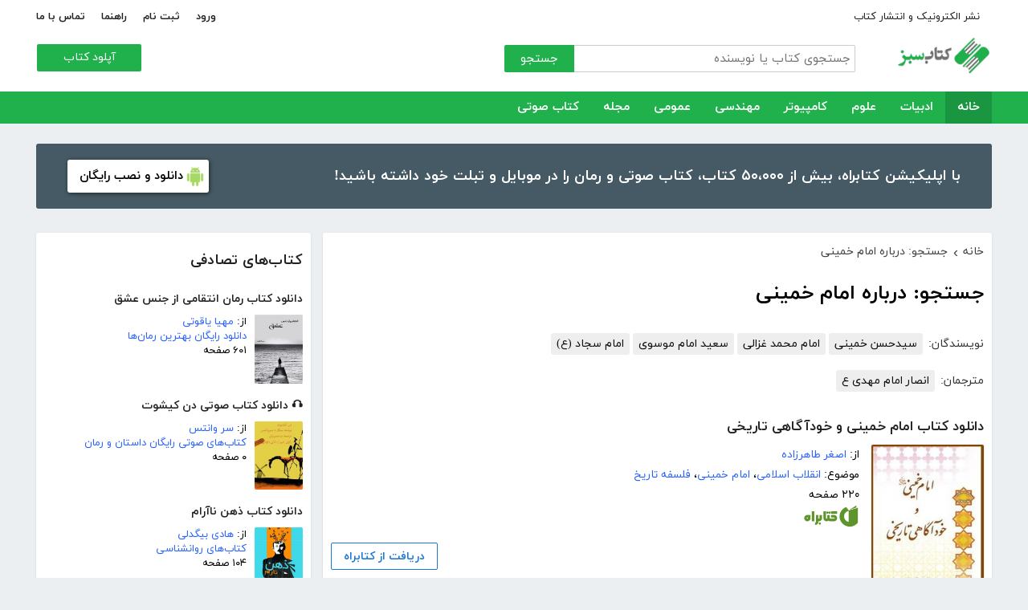

--- FILE ---
content_type: text/html; charset=utf-8
request_url: https://ketabesabz.com/search?q=%D8%AF%D8%B1%D8%A8%D8%A7%D8%B1%D9%87+%D8%A7%D9%85%D8%A7%D9%85+%D8%AE%D9%85%DB%8C%D9%86%DB%8C
body_size: 163556
content:



<!DOCTYPE html>
<html xmlns="http://www.w3.org/1999/xhtml">
<head><title>
	جستجو: درباره امام خمینی
</title><meta http-equiv="Content-Type" content="text/html;charset=utf-8" /><meta name="viewport" content="width=device-width, initial-scale=1, maximum-scale=1, user-scalable=1" /><meta name="description" content="کتاب سبز مرجع رایگان دانلود کتاب، رمان، دانلود کتاب صوتی و مجله با فورمت pdf و..." /><meta name="keywords" content="دانلود کتاب,دانلود کتاب الکترونیکی,دانلود pdf,کتابخانه الکترونیکی,دانلود رایگان کتاب,دانلود ایبوک,کتاب الکترونیکی,کتاب" /><meta id="ogimage" property="og:image" content="https://ketabesabz.com/images/logo-300-200.png" /><link rel="alternate" type="application/rss+xml" title="دانلود کتاب" href="https://ketabesabz.com/rss2" /><link rel="start" href="https://ketabesabz.com" title="Home" /><meta name="googlebot" content="index, follow" /><meta name="robots" content="all" /><link href="https://ketabesabz.com/images/favicon.png" rel="icon" /><link rel="preload" href="/css/fonts/woff2/iranyekanwebregular.woff2" as="font" type="font/woff2" crossorigin="anonymous" /><link rel="preload" href="/css/fonts/woff2/iranyekanwebbold.woff2" as="font" type="font/woff2" crossorigin="anonymous" /><link href="/css/main.css?v=4" type="text/css" rel="stylesheet" />
    <script src="/js/jquery-3.2.1.min.js" type="text/javascript"></script>
    <script src="/js/main.js?v=1" type="text/javascript"></script>
    


</head>
<body>
    

    
    <div class="mobile-nav">
        <div class="header">
            <div class="title">دسته‌بندی کتاب‌ها</div>
            <button type="button" class="close" id="CloseMenu"></button>
        </div>
        <div id="divMobileNavigationContainer" class="container"><div class="cr-menu"><ul><li class="crm-li"><div class="crm-item"><a href="/category/all-literature">ادبیات</a><div class="c-exp"></div></div><div class="cl-child" style="display: none;"><ul><li><div class="cl-item"><a href="/category/story">داستان</a></div></li><li><div class="cl-item"><a href="/category/novels">رمان</a></div></li><li><div class="cl-item"><a href="/category/poem">شعر</a></div></li><li><div class="cl-item"><a href="/category/new-poetry">شعر نو</a></div></li><li><div class="cl-item"><a href="/category/comic">طنز</a></div></li><li><div class="cl-item"><a href="/category/comic-books">کمیک</a></div></li><li><div class="cl-item"><a href="/category/literary-prose">نثر ادبی</a></div></li><li><div class="cl-item"><a href="/category/biography">زندگینامه و سفرنامه</a></div></li><li><div class="cl-item"><a href="/category/drama">نمایشنامه و فیلمنامه</a></div></li><li><div class="cl-item"><a href="/category/dictionary-language">فرهنگ لغت و زبان</a></div></li><li><div class="cl-item"><a href="/category/language-learning">آموزش زبان</a></div></li><li><div class="cl-item"><a href="/category/other-literature">سایر ادبیات</a></div></li></ul><div class="c1"></div></div></li><li class="crm-li"><div class="crm-item"><a href="/category/all-sciences">علوم</a><div class="c-exp"></div></div><div class="cl-child" style="display: none;"><ul><li><div class="cl-item"><a href="/category/economy">اقتصادی</a></div></li><li><div class="cl-item"><a href="/category/cults">اندیشه و مذهب</a></div></li><li><div class="cl-item"><a href="/category/medic">پزشکی</a></div></li><li><div class="cl-item"><a href="/category/history">تاریخی</a></div></li><li><div class="cl-item"><a href="/category/geography">جغرافی</a></div></li><li><div class="cl-item"><a href="/category/psychology">روانشناسی</a></div></li><li><div class="cl-item"><a href="/category/social">اجتماعی</a></div></li><li><div class="cl-item"><a href="/category/politics">سیاسی</a></div></li><li><div class="cl-item"><a href="/category/philosophy">فلسفی</a></div></li><li><div class="cl-item"><a href="/category/law-books">حقوق</a></div></li><li><div class="cl-item"><a href="/category/educational-books">درسی و دانشجویی</a></div></li><li><div class="cl-item"><a href="/category/agriculture-farming-books">کشاورزی و دامپروری</a></div></li><li><div class="cl-item"><a href="/category/science-base">علوم پایه</a></div></li><li><div class="cl-item"><a href="/category/other-sciences">علوم دیگر</a></div></li></ul><div class="c1"></div></div></li><li class="crm-li"><div class="crm-item"><a href="/category/all-computer">کامپیوتر</a><div class="c-exp"></div></div><div class="cl-child" style="display: none;"><ul><li><div class="cl-item"><a href="/category/internet">اینترنت</a></div></li><li><div class="cl-item"><a href="/category/education">آموزش و ترفند</a></div></li><li><div class="cl-item"><a href="/category/security">امنیت</a></div></li><li><div class="cl-item"><a href="/category/programming">برنامه نویسی</a></div></li><li><div class="cl-item"><a href="/category/e-business">تجارت الکترونیک</a></div></li><li><div class="cl-item"><a href="/category/hardware">سخت افزار</a></div></li><li><div class="cl-item"><a href="/category/network">شبکه</a></div></li><li><div class="cl-item"><a href="/category/website-design">طراحی وب سایت</a></div></li><li><div class="cl-item"><a href="/category/graph">گرافیک</a></div></li><li><div class="cl-item"><a href="/category/other-computer">کامپیوتر و اینترنت</a></div></li></ul><div class="c1"></div></div></li><li class="crm-li"><div class="crm-item"><a href="/category/all-engineering">مهندسی</a><div class="c-exp"></div></div><div class="cl-child" style="display: none;"><ul><li><div class="cl-item"><a href="/category/industrial-design">طراحی صنعتی</a></div></li><li><div class="cl-item"><a href="/category/civil-engineering">مهندسی عمران</a></div></li><li><div class="cl-item"><a href="/category/architecture">مهندسی معماری</a></div></li><li><div class="cl-item"><a href="/category/electrical-engineering">مهندسی برق</a></div></li><li><div class="cl-item"><a href="/category/mechanical-engineering">مهندسی مکانیک</a></div></li><li><div class="cl-item"><a href="/category/chemical-engineering">مهندسی شیمی</a></div></li><li><div class="cl-item"><a href="/category/robotics">روباتیک</a></div></li><li><div class="cl-item"><a href="/category/other-engineering">سایر مهندسی‌ها</a></div></li></ul><div class="c1"></div></div></li><li class="crm-li"><div class="crm-item"><a href="/category/all-others">عمومی</a><div class="c-exp"></div></div><div class="cl-child" style="display: none;"><ul><li><div class="cl-item"><a href="/category/famous">بزرگان و مشاهیر</a></div></li><li><div class="cl-item"><a href="/category/cookery">آشپزی</a></div></li><li><div class="cl-item"><a href="/category/family">خانواده و روابط</a></div></li><li><div class="cl-item"><a href="/category/beauty">زیبایی</a></div></li><li><div class="cl-item"><a href="/category/entertainment">سرگرمی</a></div></li><li><div class="cl-item"><a href="/category/health">سلامت و تغذیه</a></div></li><li><div class="cl-item"><a href="/category/teenager">کودک و نوجوان</a></div></li><li><div class="cl-item"><a href="/category/music">موسیقی</a></div></li><li><div class="cl-item"><a href="/category/sport">ورزشی</a></div></li><li><div class="cl-item"><a href="/category/art">هنری</a></div></li><li><div class="cl-item"><a href="/category/other">متفرقه</a></div></li></ul><div class="c1"></div></div></li><li class="crm-li"><div class="crm-item"><a href="/category/all-magazine">مجله</a><div class="c-exp"></div></div><div class="cl-child" style="display: none;"><ul><li><div class="cl-item"><a href="/category/computer-magazine">مجله کامپیوتر</a></div></li><li><div class="cl-item"><a href="/category/mobile-magazine">مجله موبایل</a></div></li><li><div class="cl-item"><a href="/category/game-magazine">مجله بازی</a></div></li><li><div class="cl-item"><a href="/category/entertainment-magazine">مجله سرگرمی</a></div></li><li><div class="cl-item"><a href="/category/economic-magazine">مجله اقتصادی</a></div></li><li><div class="cl-item"><a href="/category/sport-magazine">مجله ورزشی</a></div></li><li><div class="cl-item"><a href="/category/educational-magazine">مجله آموزشی</a></div></li><li><div class="cl-item"><a href="/category/scientific-magazine">مجله علمی</a></div></li><li><div class="cl-item"><a href="/category/health-magazine">مجله سلامت</a></div></li><li><div class="cl-item"><a href="/category/art-magazine">مجله هنری</a></div></li><li><div class="cl-item"><a href="/category/others-magazine">سایر مجلات</a></div></li></ul><div class="c1"></div></div></li><li class="crm-li"><div class="crm-item"><a href="/category/all-audiobooks">کتاب صوتی</a><div class="c-exp"></div></div><div class="cl-child" style="display: none;"><ul><li><div class="cl-item"><a href="/category/literature-poem-audiobooks">شعر و ادبیات</a></div></li><li><div class="cl-item"><a href="/category/story-novel-audiobooks">داستان و رمان</a></div></li><li><div class="cl-item"><a href="/category/psychology-success-audiobooks">روانشناسی و موفقیت</a></div></li><li><div class="cl-item"><a href="/category/history-social-audiobooks">تاریخی و اجتماعی</a></div></li><li><div class="cl-item"><a href="/category/management-business-audiobooks">مدیریت و تجارت</a></div></li><li><div class="cl-item"><a href="/category/kids-teenagers-audiobooks">کودک و نوجوان</a></div></li><li><div class="cl-item"><a href="/category/training-audiobooks">آموزشی</a></div></li></ul><div class="c1"></div></div></li></ul></div></div>
    </div>


    
    <header>
        <div class="center">
            <div class="header-links">
                <div class="right">
                    <a href="https://ketabrah.com/page/electronic-publishing" target="_blank">نشر الکترونیک و انتشار کتاب</a>
                    
                </div>
                <div class="left">
                    
                    <a href="/page/signin" id="aSignin">ورود</a>
                    <a href="/page/signup" id="aSignup">ثبت نام</a>
                    <a href="/page/help">راهنما</a>
                    <a href="/page/contact">تماس با ما</a>
                </div>
            </div>
            <div class="right">

                <div class="search">
                    <div class="search-box">
                        <form name="v" action="/search">
                            <input type="text" name="q" placeholder="جستجوی کتاب یا نویسنده" />
                            <button type="submit">جستجو</button>
                        </form>
                    </div>
                </div>
                <a href="/" class="logo">
                    <img src="/images/logo-300.png" alt="کتاب سبز" />
                </a>
            </div>
            <div class="left">
                <div class="send-book">
                    <a href="/page/add-book" class="custom-button small green">آپلود کتاب</a>
                </div>
            </div>
            <div class="claer"></div>
        </div>
    </header>


    
    <div class="navigation-container">
        <nav class="navigation" id="MainNav">
            <div id="divDesktopNavigationContainer" class="center"><ul class="ul-main"><li class="current-menu-item"><a href="/" class="current-menu-item">خانه</a></li><li><a href="/category/all-literature">ادبیات</a><ul class="ul-subset"><li><a href="/category/story">داستان</a></li><li><a href="/category/novels">رمان</a></li><li><a href="/category/poem">شعر</a></li><li><a href="/category/new-poetry">شعر نو</a></li><li><a href="/category/comic">طنز</a></li><li><a href="/category/comic-books">کمیک</a></li><li><a href="/category/literary-prose">نثر ادبی</a></li><li><a href="/category/biography">زندگینامه و سفرنامه</a></li><li><a href="/category/drama">نمایشنامه و فیلمنامه</a></li><li><a href="/category/dictionary-language">فرهنگ لغت و زبان</a></li><li><a href="/category/language-learning">آموزش زبان</a></li><li><a href="/category/other-literature">سایر ادبیات</a></li></ul></li><li><a href="/category/all-sciences">علوم</a><ul class="ul-subset"><li><a href="/category/economy">اقتصادی</a></li><li><a href="/category/cults">اندیشه و مذهب</a></li><li><a href="/category/medic">پزشکی</a></li><li><a href="/category/history">تاریخی</a></li><li><a href="/category/geography">جغرافی</a></li><li><a href="/category/psychology">روانشناسی</a></li><li><a href="/category/social">اجتماعی</a></li><li><a href="/category/politics">سیاسی</a></li><li><a href="/category/philosophy">فلسفی</a></li><li><a href="/category/law-books">حقوق</a></li><li><a href="/category/educational-books">درسی و دانشجویی</a></li><li><a href="/category/agriculture-farming-books">کشاورزی و دامپروری</a></li><li><a href="/category/science-base">علوم پایه</a></li><li><a href="/category/other-sciences">علوم دیگر</a></li></ul></li><li><a href="/category/all-computer">کامپیوتر</a><ul class="ul-subset"><li><a href="/category/internet">اینترنت</a></li><li><a href="/category/education">آموزش و ترفند</a></li><li><a href="/category/security">امنیت</a></li><li><a href="/category/programming">برنامه نویسی</a></li><li><a href="/category/e-business">تجارت الکترونیک</a></li><li><a href="/category/hardware">سخت افزار</a></li><li><a href="/category/network">شبکه</a></li><li><a href="/category/website-design">طراحی وب سایت</a></li><li><a href="/category/graph">گرافیک</a></li><li><a href="/category/other-computer">کامپیوتر و اینترنت</a></li></ul></li><li><a href="/category/all-engineering">مهندسی</a><ul class="ul-subset"><li><a href="/category/industrial-design">طراحی صنعتی</a></li><li><a href="/category/civil-engineering">مهندسی عمران</a></li><li><a href="/category/architecture">مهندسی معماری</a></li><li><a href="/category/electrical-engineering">مهندسی برق</a></li><li><a href="/category/mechanical-engineering">مهندسی مکانیک</a></li><li><a href="/category/chemical-engineering">مهندسی شیمی</a></li><li><a href="/category/robotics">روباتیک</a></li><li><a href="/category/other-engineering">سایر مهندسی‌ها</a></li></ul></li><li><a href="/category/all-others">عمومی</a><ul class="ul-subset"><li><a href="/category/famous">بزرگان و مشاهیر</a></li><li><a href="/category/cookery">آشپزی</a></li><li><a href="/category/family">خانواده و روابط</a></li><li><a href="/category/beauty">زیبایی</a></li><li><a href="/category/entertainment">سرگرمی</a></li><li><a href="/category/health">سلامت و تغذیه</a></li><li><a href="/category/teenager">کودک و نوجوان</a></li><li><a href="/category/music">موسیقی</a></li><li><a href="/category/sport">ورزشی</a></li><li><a href="/category/art">هنری</a></li><li><a href="/category/other">متفرقه</a></li></ul></li><li><a href="/category/all-magazine">مجله</a><ul class="ul-subset"><li><a href="/category/computer-magazine">مجله کامپیوتر</a></li><li><a href="/category/mobile-magazine">مجله موبایل</a></li><li><a href="/category/game-magazine">مجله بازی</a></li><li><a href="/category/entertainment-magazine">مجله سرگرمی</a></li><li><a href="/category/economic-magazine">مجله اقتصادی</a></li><li><a href="/category/sport-magazine">مجله ورزشی</a></li><li><a href="/category/educational-magazine">مجله آموزشی</a></li><li><a href="/category/scientific-magazine">مجله علمی</a></li><li><a href="/category/health-magazine">مجله سلامت</a></li><li><a href="/category/art-magazine">مجله هنری</a></li><li><a href="/category/others-magazine">سایر مجلات</a></li></ul></li><li><a href="/category/all-audiobooks">کتاب صوتی</a><ul class="ul-subset"><li><a href="/category/literature-poem-audiobooks">شعر و ادبیات</a></li><li><a href="/category/story-novel-audiobooks">داستان و رمان</a></li><li><a href="/category/psychology-success-audiobooks">روانشناسی و موفقیت</a></li><li><a href="/category/history-social-audiobooks">تاریخی و اجتماعی</a></li><li><a href="/category/management-business-audiobooks">مدیریت و تجارت</a></li><li><a href="/category/kids-teenagers-audiobooks">کودک و نوجوان</a></li><li><a href="/category/training-audiobooks">آموزشی</a></li></ul></li></ul></div>
        </nav>
    </div>



    
    <div class="mobile-header">

        <div class="contents">
            <button type="submit" class="categories" id="btnCategories">دسته‌ها</button>
            <button type="submit" class="search" id="btnSearch">جستجو</button>
            <a href="/" class="logo">
                <img src="/images/logo-300.png" alt="کتاب سبز" />
            </a>
        </div>

        <div class="mobile-search">
            <form name="v" action="/search">
                <div class="right">
                    <input name="q" type="text" class="txt-search" placeholder="نام کتاب یا نویسنده" value="" />
                </div>
                <div class="left">
                    <input type="button" value="" class="btn-close" id="btnMobileSearchLayoutClose" />
                    <input type="submit" value="" class="btn-search" />
                </div>
            </form>
        </div>
        <script type="text/javascript">
            document.querySelector("#btnMobileSearchLayoutClose").addEventListener("click", CloseSearch, false);
            function CloseSearch() {
                document.querySelector(".mobile-search").style.display = 'none';
                document.querySelector(".mobile-header .contents").style.display = 'block';
                document.querySelector(".mobile-search .txt-search").value = '';
            }

            document.querySelector(".mobile-header .search").addEventListener("click", displaySearch, false);
            function displaySearch() {
                document.querySelector(".mobile-search").style.display = 'inline-block';
                document.querySelector(".mobile-header .contents").style.display = 'none';
                document.querySelector(".mobile-search .txt-search").focus();
            }
        </script>
    </div>
    <div class="mobile-bottom-header">
        <div class="right">
            <a class="send-book" href="/page/add-book">آپلود کتاب</a>
        </div>
        <div class="left">
            <a href="/page/signin" id="aMobileSignin" class="signin">ورود / ثبت نام</a>
        </div>
    </div>

    <script>
        window.onscroll = function () { myFunction() };
        var underMainNav = document.querySelector(".under-main-nav");
        var pageContainer = document.getElementsByClassName('page-container')[0];
        var primaryNav = document.getElementById("MainNav");
        var sticky = primaryNav.offsetTop;
        function myFunction() {
            if (window.pageYOffset >= sticky) {
                //underMainNav.style.marginTop = "40px";
                primaryNav.classList.add("sticky");
                //primaryNav.style.borderBottom = '0px solid #eee'
                //pageContainer.style.marginTop = '72px'
            } else {
                //underMainNav.style.marginTop = "0px";
                primaryNav.classList.remove("sticky");
                //primaryNav.style.borderBottom = '4px solid #20B14C'
                //pageContainer.style.marginTop = '25px'
            }
        }
    </script>


    <script type="text/javascript">

        var menu = $('.mobile-nav');
        var btnMobileSearch = $('#btnMobileSearch');

        var btn = document.querySelector("#btnCategories");
        btn.addEventListener("click", showMenu, false);

        var btnClose = document.querySelector("#CloseMenu");
        btnClose.addEventListener("click", CloseMenu, false);

        function CloseMenu() {
            menu.fadeOut('fast');
            document.body.style.overflow = "auto";
        }

        function showMenu(e) {
            menu.fadeIn('fast')
            $('.mobile-search .txt').focus();
            //flyoutMenu.classList.add("show");
            document.body.style.overflow = "hidden";
        }
    </script>

    <script type="text/javascript">
        // categoris
        $(document).ready(function () {
            $('.c-exp,.cc-exp,.c-clp,.cc-clp').click(function () {
                var child = $(this).parent('div').parent('li').children('div.cl-child')
                if (child.length > 0) {
                    var currentClass = $(this).attr('class')
                    var newClass
                    if (currentClass.indexOf('exp') > 0) {
                        $(child).slideDown()
                        newClass = $(this).attr('class').replace('exp', 'clp')
                        $(this).removeClass(currentClass)
                        $(this).addClass(newClass)
                        if (currentClass.indexOf('cc') == -1)
                            $(this).parent('div').addClass('crm-item-expanded')
                    } else {
                        $(child).slideUp()
                        newClass = $(this).attr('class').replace('clp', 'exp')
                        $(this).removeClass(currentClass)
                        $(this).addClass(newClass)
                        if (currentClass.indexOf('cc') == -1)
                            $(this).parent('div').removeClass('crm-item-expanded')
                    }
                }

            })
        })
    </script>


    <div class="center">
        <div class="page-container">

            <div class="column-1">
                <a href="https://ketabesabz.com/go/2033" target="_blank" class="large-top-banner">
                    <div class="title">۵۰،۰۰۰ کتاب در موبایل شما</div>
                    <div class="content">با اپلیکیشن کتابراه، بیش از ۵۰،۰۰۰ کتاب، کتاب صوتی و رمان را در موبایل و تبلت خود داشته باشید!</div>
                    <div>
                        <span>دانلود و نصب رایگان</span>
                    </div>
                </a>
            </div>
            <div class="column-2">
                


    
    



    







    <div class="white-block">
        <div class="left-column-title">
            <a class="title" href="#">
                <h2>کتاب‌های تصادفی</h2>
            </a>
        </div>
        <div id="uc_divRandomBooks" class="small-book-list"><div class="item"><a class="title" href="https://ketabesabz.com/book/62391/دانلود-کتاب-رمان-انتقامی-از-جنس-عشق"><h2>دانلود کتاب رمان انتقامی از جنس عشق</h2></a><div class="details"><a href="https://ketabesabz.com/book/62391/دانلود-کتاب-رمان-انتقامی-از-جنس-عشق" class="cover"><img src="https://ketabesabz.com/img/s/4099852148118191.jpg" alt="دانلود کتاب رمان انتقامی از جنس عشق" /></a><ul><li>از: <a href="https://ketabesabz.com/authors/26700/مهیا-یاقوتی" title="دانلود کتاب‌های مهیا یاقوتی">مهیا یاقوتی</a></li><li><a href="https://ketabesabz.com/category/novels" title="دانلود دانلود رایگان بهترین رمان‌ها">دانلود رایگان بهترین رمان‌ها</a></li><li>۶۰۱ صفحه</li></ul></div></div><div class="item"><a class="title" href="https://ketabesabz.com/book/30001/دانلود-کتاب-صوتی-دن-کیشوت"><h2>🎧 دانلود کتاب صوتی دن کیشوت</h2></a><div class="details"><a href="https://ketabesabz.com/book/30001/دانلود-کتاب-صوتی-دن-کیشوت" class="cover"><img src="https://ketabesabz.com/img/s/4758394644286980.jpg" alt="دانلود کتاب صوتی دن کیشوت" /></a><ul><li>از: <a href="https://ketabesabz.com/authors/6454/سر-وانتس" title="دانلود کتاب‌های سر وانتس">سر وانتس</a></li><li><a href="https://ketabesabz.com/category/story-novel-audiobooks" title="دانلود کتاب‌های صوتی رایگان داستان و رمان">کتاب‌های صوتی رایگان داستان و رمان</a></li><li>۰ صفحه</li></ul></div></div><div class="item"><a class="title" href="https://ketabesabz.com/book/13037/دانلود-کتاب-ذهن-ناآرام"><h2>دانلود کتاب ذهن ناآرام</h2></a><div class="details"><a href="https://ketabesabz.com/book/13037/دانلود-کتاب-ذهن-ناآرام" class="cover"><img src="https://ketabesabz.com/img/s/1758392415712357.jpg" alt="دانلود کتاب ذهن ناآرام" /></a><ul><li>از: <a href="https://ketabesabz.com/authors/1073/هادی-بیگدلی" title="دانلود کتاب‌های هادی بیگدلی ">هادی بیگدلی </a></li><li><a href="https://ketabesabz.com/category/psychology" title="دانلود کتاب‌های روانشناسی">کتاب‌های روانشناسی</a></li><li>۱۰۴ صفحه</li></ul></div></div><div class="item"><a class="title" href="https://ketabesabz.com/book/13588/دانلود-کتاب-فلسفه-وجودی-زن"><h2>دانلود کتاب فلسفه وجودی زن</h2></a><div class="details"><a href="https://ketabesabz.com/book/13588/دانلود-کتاب-فلسفه-وجودی-زن" class="cover"><img src="https://ketabesabz.com/img/s/book36981290.jpg" alt="دانلود کتاب فلسفه وجودی زن" /></a><ul><li><a href="https://ketabesabz.com/category/cults" title="دانلود کتاب‌های اندیشه و مذهب">کتاب‌های اندیشه و مذهب</a></li><li>۵۸ صفحه</li></ul></div></div><div class="item"><a class="title" href="https://ketabesabz.com/book/52298/دانلود-کتاب-صوتی-خواب-خوب-بهشت"><h2>🎧 دانلود کتاب صوتی خواب خوب بهشت</h2></a><div class="details"><a href="https://ketabesabz.com/book/52298/دانلود-کتاب-صوتی-خواب-خوب-بهشت" class="cover"><img src="https://ketabesabz.com/img/s/7215675999683617.jpg" alt="دانلود کتاب صوتی خواب خوب بهشت" /></a><ul><li>از: <a href="https://ketabesabz.com/authors/20303/سام-شپارد" title="دانلود کتاب‌های سام شپارد">سام شپارد</a></li><li><a href="https://ketabesabz.com/category/story-novel-audiobooks" title="دانلود کتاب‌های صوتی رایگان داستان و رمان">کتاب‌های صوتی رایگان داستان و رمان</a></li><li>۰ صفحه</li></ul></div></div><div class="item"><a class="title" href="https://ketabesabz.com/book/34278/دانلود-کتاب-رمان-قاتل-تاریکی"><h2>دانلود کتاب رمان قاتل تاریکی</h2></a><div class="details"><a href="https://ketabesabz.com/book/34278/دانلود-کتاب-رمان-قاتل-تاریکی" class="cover"><img src="https://ketabesabz.com/img/s/4936952648455807.jpg" alt="دانلود کتاب رمان قاتل تاریکی" /></a><ul><li>از: <a href="https://ketabesabz.com/authors/7565/مهدیه-حسین-زاده" title="دانلود کتاب‌های مهدیه حسین زاده">مهدیه حسین زاده</a></li><li><a href="https://ketabesabz.com/category/novels" title="دانلود دانلود رایگان بهترین رمان‌ها">دانلود رایگان بهترین رمان‌ها</a></li><li>۴۴۱ صفحه</li></ul></div></div><div class="item"><a class="title" href="https://ketabesabz.com/book/56930/دانلود-کتاب-خانواده-و-اقتصاد"><h2>دانلود کتاب خانواده و اقتصاد </h2></a><div class="details"><a href="https://ketabesabz.com/book/56930/دانلود-کتاب-خانواده-و-اقتصاد" class="cover"><img src="https://ketabesabz.com/img/s/7586746034786746.jpg" alt="دانلود کتاب خانواده و اقتصاد " /></a><ul><li>از: <a href="https://ketabesabz.com/authors/19145/علی-شهنوازی" title="دانلود کتاب‌های علی شهنوازی">علی شهنوازی</a></li><li><a href="https://ketabesabz.com/category/economy" title="دانلود کتاب‌های علوم اقتصادی">کتاب‌های علوم اقتصادی</a></li><li>۶۶ صفحه</li></ul></div></div><div class="item"><a class="title" href="https://ketabesabz.com/book/41164/دانلود-کمیک-دختر-خطرناک-یاغی-قسمت-سوم"><h2>دانلود کمیک دختر خطرناک یاغی - قسمت سوم </h2></a><div class="details"><a href="https://ketabesabz.com/book/41164/دانلود-کمیک-دختر-خطرناک-یاغی-قسمت-سوم" class="cover"><img src="https://ketabesabz.com/img/s/3818248471544126.jpg" alt="دانلود کمیک دختر خطرناک یاغی - قسمت سوم " /></a><ul><li>از: <a href="https://ketabesabz.com/authors/12887/اندی-هارتنل" title="دانلود کتاب‌های اندی هارتنل">اندی هارتنل</a></li><li><a href="https://ketabesabz.com/category/teenager" title="دانلود کتاب‌های کودک و نوجوان">کتاب‌های کودک و نوجوان</a></li><li>۲۳ صفحه</li></ul></div></div><div class="item"><a class="title" href="https://ketabesabz.com/book/13416/دانلود-کتاب-آموزش-زبان-HTML"><h2>دانلود کتاب آموزش زبان HTML</h2></a><div class="details"><a href="https://ketabesabz.com/book/13416/دانلود-کتاب-آموزش-زبان-HTML" class="cover"><img src="https://ketabesabz.com/img/s/HTML_Learn.png" alt="دانلود کتاب آموزش زبان HTML" /></a><ul><li>از: <a href="https://ketabesabz.com/authors/1219/مصطفی-نوروزی" title="دانلود کتاب‌های مصطفی نوروزی">مصطفی نوروزی</a></li><li><a href="https://ketabesabz.com/category/website-design" title="دانلود کتاب‌های آموزش طراحی وب سایت">کتاب‌های آموزش طراحی وب سایت</a></li><li>۴۷ صفحه</li></ul></div></div><div class="item"><a class="title" href="https://ketabesabz.com/book/12190/دانلود-کتاب-مجموعه-88-داستان-فارسی"><h2>دانلود کتاب مجموعه 88 داستان فارسی</h2></a><div class="details"><a href="https://ketabesabz.com/book/12190/دانلود-کتاب-مجموعه-88-داستان-فارسی" class="cover"><img src="https://ketabesabz.com/img/s/3043561425779550.jpg" alt="دانلود کتاب مجموعه 88 داستان فارسی" /></a><ul><li><a href="https://ketabesabz.com/category/story" title="دانلود دانلود رایگان بهترین کتاب‌های داستان">دانلود رایگان بهترین کتاب‌های داستان</a></li><li>۴۸۷ صفحه</li></ul></div></div></div>
    </div>

    <div class="white-block">
        <div class="left-column-title">
            <a class="title" href="#">
                <h2>تازه‌ها</h2>
            </a>
        </div>
        <div id="uc_divNewBooks" class="small-book-list"><div class="item"><a class="title" href="https://ketabesabz.com/book/92184/دانلود-کتاب-ماجرای-یک-نامه"><h2>دانلود کتاب ماجرای یک نامه</h2></a><div class="details"><a href="https://ketabesabz.com/book/92184/دانلود-کتاب-ماجرای-یک-نامه" class="cover"><img src="https://ketabesabz.com/img/s/3191404786456978.jpg" alt="دانلود کتاب ماجرای یک نامه" /></a><ul><li>از: <a href="https://ketabesabz.com/authors/42665/نادر-براتی" title="دانلود کتاب‌های نادر براتی ">نادر براتی </a></li><li><a href="https://ketabesabz.com/category/story" title="دانلود دانلود رایگان بهترین کتاب‌های داستان">دانلود رایگان بهترین کتاب‌های داستان</a></li><li>۱۵۳ صفحه</li></ul></div></div><div class="item"><a class="title" href="https://ketabesabz.com/book/92128/دانلود-کتاب-عشق-اونیونگ"><h2>دانلود کتاب عشق اونیونگ</h2></a><div class="details"><a href="https://ketabesabz.com/book/92128/دانلود-کتاب-عشق-اونیونگ" class="cover"><img src="https://ketabesabz.com/img/s/2361720709022398.jpg" alt="دانلود کتاب عشق اونیونگ" /></a><ul><li>از: <a href="https://ketabesabz.com/authors/42890/جیمز-اسکارث-گیل" title="دانلود کتاب‌های جیمز اسکارث گیل">جیمز اسکارث گیل</a></li><li><a href="https://ketabesabz.com/category/novels" title="دانلود دانلود رایگان بهترین رمان‌ها">دانلود رایگان بهترین رمان‌ها</a></li><li>۷۳ صفحه</li></ul></div></div><div class="item"><a class="title" href="https://ketabesabz.com/book/92035/دانلود-کتاب-بت-مولانا"><h2>دانلود کتاب بت مولانا</h2></a><div class="details"><a href="https://ketabesabz.com/book/92035/دانلود-کتاب-بت-مولانا" class="cover"><img src="https://ketabesabz.com/img/s/5731217744385640.jpg" alt="دانلود کتاب بت مولانا" /></a><ul><li>از: <a href="https://ketabesabz.com/authors/1073/هادی-بیگدلی" title="دانلود کتاب‌های هادی بیگدلی ">هادی بیگدلی </a></li><li><a href="https://ketabesabz.com/category/cults" title="دانلود کتاب‌های اندیشه و مذهب">کتاب‌های اندیشه و مذهب</a></li><li>۱۳۴ صفحه</li></ul></div></div><div class="item"><a class="title" href="https://ketabesabz.com/book/91988/دانلود-کتاب-کمیسر-مگره-و-پیرزن"><h2>دانلود کتاب کمیسر مگره و پیرزن</h2></a><div class="details"><a href="https://ketabesabz.com/book/91988/دانلود-کتاب-کمیسر-مگره-و-پیرزن" class="cover"><img src="https://ketabesabz.com/img/s/5018210079789313.jpg" alt="دانلود کتاب کمیسر مگره و پیرزن" /></a><ul><li>از: <a href="https://ketabesabz.com/authors/2221/ژرژ-سیمنون" title="دانلود کتاب‌های ژرژ سیمنون">ژرژ سیمنون</a></li><li><a href="https://ketabesabz.com/category/novels" title="دانلود دانلود رایگان بهترین رمان‌ها">دانلود رایگان بهترین رمان‌ها</a></li><li>۴۲ صفحه</li></ul></div></div><div class="item"><a class="title" href="https://ketabesabz.com/book/91941/دانلود-کتاب-مجموعه-داستان-های-دقیقه-هام"><h2>دانلود کتاب مجموعه داستان‌های دقیقه‌هام</h2></a><div class="details"><a href="https://ketabesabz.com/book/91941/دانلود-کتاب-مجموعه-داستان-های-دقیقه-هام" class="cover"><img src="https://ketabesabz.com/img/s/3627339817585954.jpg" alt="دانلود کتاب مجموعه داستان‌های دقیقه‌هام" /></a><ul><li>از: <a href="https://ketabesabz.com/authors/6467/فرزانه-تقدیری" title="دانلود کتاب‌های فرزانه تقدیری ">فرزانه تقدیری </a></li><li><a href="https://ketabesabz.com/category/story" title="دانلود دانلود رایگان بهترین کتاب‌های داستان">دانلود رایگان بهترین کتاب‌های داستان</a></li><li>۹۰ صفحه</li></ul></div></div><div class="item"><a class="title" href="https://ketabesabz.com/book/91926/دانلود-کتاب-برایم-از-بادبادک-ها-بگو"><h2>دانلود کتاب برایم از بادبادک‌ها بگو</h2></a><div class="details"><a href="https://ketabesabz.com/book/91926/دانلود-کتاب-برایم-از-بادبادک-ها-بگو" class="cover"><img src="https://ketabesabz.com/img/s/6882830211596127.jpg" alt="دانلود کتاب برایم از بادبادک‌ها بگو" /></a><ul><li>از: <a href="https://ketabesabz.com/authors/42811/نوشین-جم-نژاد" title="دانلود کتاب‌های نوشین جم نژاد">نوشین جم نژاد</a></li><li><a href="https://ketabesabz.com/category/story" title="دانلود دانلود رایگان بهترین کتاب‌های داستان">دانلود رایگان بهترین کتاب‌های داستان</a></li><li>۶۹ صفحه</li></ul></div></div><div class="item"><a class="title" href="https://ketabesabz.com/book/91922/دانلود-کتاب-آدمیان"><h2>دانلود کتاب آدمیان</h2></a><div class="details"><a href="https://ketabesabz.com/book/91922/دانلود-کتاب-آدمیان" class="cover"><img src="https://ketabesabz.com/img/s/7476522322879800.jpg" alt="دانلود کتاب آدمیان" /></a><ul><li>از: <a href="https://ketabesabz.com/authors/42808/زویا-قلی-پور" title="دانلود کتاب‌های زویا قلی پور">زویا قلی پور</a></li><li><a href="https://ketabesabz.com/category/story" title="دانلود دانلود رایگان بهترین کتاب‌های داستان">دانلود رایگان بهترین کتاب‌های داستان</a></li><li>۹۲ صفحه</li></ul></div></div><div class="item"><a class="title" href="https://ketabesabz.com/book/91914/دانلود-کتاب-در-جستجوی-خویش-تن"><h2>دانلود کتاب در جستجوی خویش‌تن</h2></a><div class="details"><a href="https://ketabesabz.com/book/91914/دانلود-کتاب-در-جستجوی-خویش-تن" class="cover"><img src="https://ketabesabz.com/img/s/5409133803641616.jpg" alt="دانلود کتاب در جستجوی خویش‌تن" /></a><ul><li>از: <a href="https://ketabesabz.com/authors/921/محمدرضا-زادهوش" title="دانلود کتاب‌های محمدرضا زادهوش">محمدرضا زادهوش</a></li><li><a href="https://ketabesabz.com/category/psychology" title="دانلود کتاب‌های روانشناسی">کتاب‌های روانشناسی</a></li><li>۷۲ صفحه</li></ul></div></div><div class="item"><a class="title" href="https://ketabesabz.com/book/91912/دانلود-کتاب-تحلیل-و-بررسی-انتظام-در-پیوست-تکواژهای-انگلیسی"><h2>دانلود کتاب تحلیل و بررسی انتظام در پیوست تکواژهای انگلیسی</h2></a><div class="details"><a href="https://ketabesabz.com/book/91912/دانلود-کتاب-تحلیل-و-بررسی-انتظام-در-پیوست-تکواژهای-انگلیسی" class="cover"><img src="https://ketabesabz.com/img/s/2910782281327477.jpg" alt="دانلود کتاب تحلیل و بررسی انتظام در پیوست تکواژهای انگلیسی" /></a><ul><li>از: <a href="https://ketabesabz.com/authors/2685/محمد-آذروش" title="دانلود کتاب‌های محمد آذروش">محمد آذروش</a></li><li><a href="https://ketabesabz.com/category/language-learning" title="دانلود کتاب‌های آموزش زبان	">کتاب‌های آموزش زبان	</a></li><li>۳۷ صفحه</li></ul></div></div><div class="item"><a class="title" href="https://ketabesabz.com/book/91911/دانلود-کتاب-تحلیلی-بر-نظام-نحو-دستوری-در-زبان-شناسی-انگلیسی"><h2>دانلود کتاب تحلیلی بر نظام نحو دستوری در زبان‌شناسی انگلیسی</h2></a><div class="details"><a href="https://ketabesabz.com/book/91911/دانلود-کتاب-تحلیلی-بر-نظام-نحو-دستوری-در-زبان-شناسی-انگلیسی" class="cover"><img src="https://ketabesabz.com/img/s/3941650592527818.jpg" alt="دانلود کتاب تحلیلی بر نظام نحو دستوری در زبان‌شناسی انگلیسی" /></a><ul><li>از: <a href="https://ketabesabz.com/authors/2685/محمد-آذروش" title="دانلود کتاب‌های محمد آذروش">محمد آذروش</a></li><li><a href="https://ketabesabz.com/category/language-learning" title="دانلود کتاب‌های آموزش زبان	">کتاب‌های آموزش زبان	</a></li><li>۲۱ صفحه</li></ul></div></div><div class="item"><a class="title" href="https://ketabesabz.com/book/91893/دانلود-کتاب-جستاری-بر-زبان-شناسی-انگلیسی"><h2>دانلود کتاب جستاری بر زبان‌شناسی انگلیسی</h2></a><div class="details"><a href="https://ketabesabz.com/book/91893/دانلود-کتاب-جستاری-بر-زبان-شناسی-انگلیسی" class="cover"><img src="https://ketabesabz.com/img/s/3957298025681429.jpg" alt="دانلود کتاب جستاری بر زبان‌شناسی انگلیسی" /></a><ul><li>از: <a href="https://ketabesabz.com/authors/2685/محمد-آذروش" title="دانلود کتاب‌های محمد آذروش">محمد آذروش</a></li><li><a href="https://ketabesabz.com/category/other-literature" title="دانلود کتاب‌های متفرقه ادبیات">کتاب‌های متفرقه ادبیات</a></li><li>۳۷ صفحه</li></ul></div></div><div class="item"><a class="title" href="https://ketabesabz.com/book/91859/دانلود-کتاب-سرگذشت-ملکه-اینهیون"><h2>دانلود کتاب سرگذشت ملکه اینهیون</h2></a><div class="details"><a href="https://ketabesabz.com/book/91859/دانلود-کتاب-سرگذشت-ملکه-اینهیون" class="cover"><img src="https://ketabesabz.com/img/s/5936919823781975.jpg" alt="دانلود کتاب سرگذشت ملکه اینهیون" /></a><ul><li>از: <a href="https://ketabesabz.com/authors/42794/کیم-جونگ-آن" title="دانلود کتاب‌های کیم جونگ آن">کیم جونگ آن</a></li><li><a href="https://ketabesabz.com/category/novels" title="دانلود دانلود رایگان بهترین رمان‌ها">دانلود رایگان بهترین رمان‌ها</a></li><li>۹۳ صفحه</li></ul></div></div><div class="item"><a class="title" href="https://ketabesabz.com/book/91839/دانلود-کتاب-مرجع-جام-جهانی-فوتبال"><h2>دانلود کتاب مرجع جام جهانی فوتبال</h2></a><div class="details"><a href="https://ketabesabz.com/book/91839/دانلود-کتاب-مرجع-جام-جهانی-فوتبال" class="cover"><img src="https://ketabesabz.com/img/s/9430658651908513.jpg" alt="دانلود کتاب مرجع جام جهانی فوتبال" /></a><ul><li>از: <a href="https://ketabesabz.com/authors/31977/امیر-مبشر" title="دانلود کتاب‌های امیر مبشر">امیر مبشر</a></li><li><a href="https://ketabesabz.com/category/sport" title="دانلود کتاب‌های ورزشی">کتاب‌های ورزشی</a></li><li>۷۰ صفحه</li></ul></div></div><div class="item"><a class="title" href="https://ketabesabz.com/book/91832/دانلود-کتاب-سایه-های-مبهم-آبی"><h2>دانلود کتاب سایه‌های مبهم آبی</h2></a><div class="details"><a href="https://ketabesabz.com/book/91832/دانلود-کتاب-سایه-های-مبهم-آبی" class="cover"><img src="https://ketabesabz.com/img/s/5539499344558765.jpg" alt="دانلود کتاب سایه‌های مبهم آبی" /></a><ul><li>از: <a href="https://ketabesabz.com/authors/38585/محمدعلی-قجه" title="دانلود کتاب‌های محمدعلی قجه">محمدعلی قجه</a></li><li><a href="https://ketabesabz.com/category/story" title="دانلود دانلود رایگان بهترین کتاب‌های داستان">دانلود رایگان بهترین کتاب‌های داستان</a></li><li>۱۷۶ صفحه</li></ul></div></div><div class="item"><a class="title" href="https://ketabesabz.com/book/91793/دانلود-کتاب-هیولاها-افسانه-یا-واقعی"><h2>دانلود کتاب هیولاها، افسانه یا واقعی؟</h2></a><div class="details"><a href="https://ketabesabz.com/book/91793/دانلود-کتاب-هیولاها-افسانه-یا-واقعی" class="cover"><img src="https://ketabesabz.com/img/s/5867747977028871.jpg" alt="دانلود کتاب هیولاها، افسانه یا واقعی؟" /></a><ul><li>از: <a href="https://ketabesabz.com/authors/42758/امیرابوالفضل-هنرمند" title="دانلود کتاب‌های امیرابوالفضل هنرمند">امیرابوالفضل هنرمند</a></li><li><a href="https://ketabesabz.com/category/story" title="دانلود دانلود رایگان بهترین کتاب‌های داستان">دانلود رایگان بهترین کتاب‌های داستان</a>، <a href="https://ketabesabz.com/category/entertainment" title="دانلود کتاب‌های سرگرمی">کتاب‌های سرگرمی</a></li><li>۱۶۷ صفحه</li></ul></div></div></div>
    </div>


            </div>

            <div class="column-3">



                <div id="divMainContents" class="white-block">
                    <div id="ucSearchPage_SearchResults"><div class="main-info"><ol class="breadcrumb" itemscope itemtype="http://schema.org/BreadcrumbList"><li itemprop="itemListElement" itemscope itemtype="http://schema.org/ListItem"><a itemscope itemtype="http://schema.org/WebPage" itemprop="item" itemid="https://ketabesabz.com/" href="https://ketabesabz.com/" title="کتاب سبز"><span itemprop="name">خانه</span></a><meta itemprop="position" content="1" /></li><li itemprop="itemListElement" itemscope itemtype="http://schema.org/ListItem"><div class="item-list-element-divider">›</div><a itemscope itemtype="http://schema.org/WebPage" itemprop="item" itemid="http://ketabesabz.com/search?q=درباره+امام+خمینی" href="https://ketabesabz.com/search?q=درباره+امام+خمینی"><span itemprop="name">جستجو: درباره امام خمینی</span></a><meta itemprop="position" content="2" /></li></ol><script type="application/ld+json">{"@context":"http:\/\/schema.org","@type":"BreadcrumbList","itemListElement":[{"@type":"ListItem","item":{"@id":"https:\/\/ketabesabz.com\/","name":"خانه"},"position":1},{"@type":"ListItem","item":{"@id":"http:\/\/ketabesabz.com\/search?q=درباره+امام+خمینی","name":"جستجو: درباره امام خمینی"},"position":2}]}</script><h1 class="title">جستجو: درباره امام خمینی </h1></div><div class="search-author"><div class="search-author-title">نویسندگان:</div><a href="https://ketabesabz.com/authors/3255/سیدحسن-خمینی">سیدحسن خمینی</a> <a href="https://ketabesabz.com/authors/400/امام-محمد-غزالی">امام محمد غزالی</a> <a href="https://ketabesabz.com/authors/32042/سعید-امام-موسوی">سعید امام موسوی</a> <a href="https://ketabesabz.com/authors/42219/امام-سجاد-(ع)">امام سجاد (ع)</a> </div><div class="search-author"><div class="search-author-title">مترجمان:</div><a href=" http://ketabesabz.com/translators/6121/انصار-امام-مهدی-ع">انصار امام مهدی ع</a> </div><div class="list-container" style="margin-top: 30px" ><div class="book-item from-ketabrah"><h2><a target="_blank" href="https://ketabrah.com/go/b10528?utm_source=ketabesabz&utm_medium=book_list">دانلود کتاب امام خمینی و خودآگاهی تاریخی</a></h2><div class="details"><a target="_blank" href="https://ketabrah.com/go/b10528?utm_source=ketabesabz&utm_medium=book_list" class="cover"><img src="https://ketabrah.com/img/s/7873538391286903.jpg" alt="دانلود کتاب امام خمینی و خودآگاهی تاریخی" /></a><div class="info"><ul><li>از: <a href="https://ketabrah.com/author/1195-اصغر-طاهرزاده" title="کتاب‌های اصغر طاهرزاده">اصغر طاهرزاده</a></li><li>موضوع: <a target="_blank" href="https://ketabrah.com/books/انقلاب-اسلامی" title="انقلاب اسلامی ایران">انقلاب اسلامی</a>، <a target="_blank" href="https://ketabrah.com/books/امام-خمینی" title="امام خمینی">امام خمینی</a>، <a target="_blank" href="https://ketabrah.com/books/فلسفه-تاریخ" title="فلسفه تاریخ">فلسفه تاریخ</a></li><li>۲۲۰ صفحه</li><li><a target="_blank" href="https://ketabrah.com" class="ketabrah-logo" title="کتابراه، دانلود قانونی کتاب و کتاب صوتی"><img src="/images/ketabrah/logo-200.png" alt="کتابراه، دانلود قانونی کتاب و کتاب صوتی" /></a></li><li><a target="_blank" href="https://ketabrah.com/go/b10528?utm_source=ketabesabz&utm_medium=book_list" class=" custom-button blue-border small btn-download">دریافت از کتابراه</a></li></ul></div></div></div><div class="book-item-divider"></div><div class="book-item from-ketabrah"><h2><a target="_blank" href="https://ketabrah.com/go/b19109?utm_source=ketabesabz&utm_medium=book_list">دانلود کتاب مهدی سیرت</a></h2><div class="details"><a target="_blank" href="https://ketabrah.com/go/b19109?utm_source=ketabesabz&utm_medium=book_list" class="cover"><img src="https://ketabrah.com/img/s/9521900213429418.jpg" alt="دانلود کتاب مهدی سیرت" /></a><div class="info"><ul><li>از: <a href="https://ketabrah.com/author/43598-سید-محمدکاظم-سجادی" title="کتاب‌های سید محمدکاظم سجادی">سید محمدکاظم سجادی</a></li><li>موضوع: <a target="_blank" href="https://ketabrah.com/books/خاطرات" title="خاطرات">خاطرات</a>، <a target="_blank" href="https://ketabrah.com/books/کلام-عقاید" title="کلام و عقاید">کلام و عقاید</a>، <a target="_blank" href="https://ketabrah.com/books/علمای-شیعه" title="علمای شیعه">علمای شیعه</a></li><li>۱۱۲ صفحه</li><li><a target="_blank" href="https://ketabrah.com" class="ketabrah-logo" title="کتابراه، دانلود قانونی کتاب و کتاب صوتی"><img src="/images/ketabrah/logo-200.png" alt="کتابراه، دانلود قانونی کتاب و کتاب صوتی" /></a></li><li><a target="_blank" href="https://ketabrah.com/go/b19109?utm_source=ketabesabz&utm_medium=book_list" class=" custom-button blue-border small btn-download">دریافت از کتابراه</a></li></ul></div></div></div><div class="book-item-divider"></div><div class="book-item from-ketabrah"><h2><a target="_blank" href="https://ketabrah.com/go/b23588?utm_source=ketabesabz&utm_medium=book_list">دانلود کتاب سیمای خورشید در آیینه مقالات</a></h2><div class="details"><a target="_blank" href="https://ketabrah.com/go/b23588?utm_source=ketabesabz&utm_medium=book_list" class="cover"><img src="https://ketabrah.com/img/s/4530117216888295.jpg" alt="دانلود کتاب سیمای خورشید در آیینه مقالات" /></a><div class="info"><ul><li>از: <a href="https://ketabrah.com/author/10464-یعقوب-قمری-شریف-آبادی" title="کتاب‌های یعقوب قمری شریف آبادی">یعقوب قمری شریف آبادی</a></li><li>موضوع: <a target="_blank" href="https://ketabrah.com/books/عرفان-تصوف" title="عرفان و تصوف">عرفان و تصوف</a>، <a target="_blank" href="https://ketabrah.com/books/علمای-شیعه" title="علمای شیعه">علمای شیعه</a></li><li>۳۷۴ صفحه</li><li><a target="_blank" href="https://ketabrah.com" class="ketabrah-logo" title="کتابراه، دانلود قانونی کتاب و کتاب صوتی"><img src="/images/ketabrah/logo-200.png" alt="کتابراه، دانلود قانونی کتاب و کتاب صوتی" /></a></li><li><a target="_blank" href="https://ketabrah.com/go/b23588?utm_source=ketabesabz&utm_medium=book_list" class=" custom-button blue-border small btn-download">دریافت از کتابراه</a></li></ul></div></div></div><div class="book-item-divider"></div><div class="book-item" itemscope="itemscope" itemtype="http://schema.org/Book" id="https://ketabesabz.com/go/b11048" ><h2><a itemprop="name" href="https://ketabesabz.com/book/11048/دانلود-کتاب-مجموعه-مقالات-در-مورد-امام-خمینی-ره">دانلود کتاب مجموعه مقالات در مورد امام خمینی (ره)</a></h2><div class="details"><a href="https://ketabesabz.com/book/11048/دانلود-کتاب-مجموعه-مقالات-در-مورد-امام-خمینی-ره" class="cover"><img itemprop="image" src="https://ketabesabz.com/img/s/DarbareyeEmamKhomeyni.jpg" alt="دانلود کتاب مجموعه مقالات در مورد امام خمینی (ره)" /></a><div class="info"><ul><li>موضوع: <a href="https://ketabesabz.com/category/famous" title="دانلود کتاب‌های بزرگان و مشاهیر">کتاب‌های بزرگان و مشاهیر</a></li><li>۰ صفحه</li><li class="tags">برچسب‌ها: <a href="https://ketabesabz.com/tag/زندگینامه-امام-خمینی">زندگینامه امام خمینی</a>، <a href="https://ketabesabz.com/tag/درباره-امام-خمینی">درباره امام خمینی</a></li><li><a href="https://ketabesabz.com/book/11048/دانلود-کتاب-مجموعه-مقالات-در-مورد-امام-خمینی-ره" class=" custom-button green-border small btn-download">دانلود کتاب</a></li></ul></div></div></div><div class="book-item-divider"></div><div class="book-item" itemscope="itemscope" itemtype="http://schema.org/Book" id="https://ketabesabz.com/go/b14528" ><h2><a itemprop="name" href="https://ketabesabz.com/book/14528/دانلود-کتاب-نگاهی-بر-اشعار-فروغی-بسطامی-و-امام-خمینی-ره">دانلود کتاب نگاهی بر اشعار فروغی بسطامی و امام خمینی(ره)</a></h2><div class="details"><a href="https://ketabesabz.com/book/14528/دانلود-کتاب-نگاهی-بر-اشعار-فروغی-بسطامی-و-امام-خمینی-ره" class="cover"><img itemprop="image" src="https://ketabesabz.com/img/s/4078187086348699.jpg" alt="دانلود کتاب نگاهی بر اشعار فروغی بسطامی و امام خمینی(ره)" /></a><div class="info"><ul><li>از: <a href="https://ketabesabz.com/authors/1619/گندم-مراد-خانی" title="دانلود کتاب‌های گندم مراد خانی ">گندم مراد خانی </a></li><li>موضوع: <a href="https://ketabesabz.com/category/other-literature" title="دانلود کتاب‌های متفرقه ادبیات">کتاب‌های متفرقه ادبیات</a></li><li>۱۱ صفحه</li><li class="tags">برچسب‌ها: <a href="https://ketabesabz.com/tag/شعر">شعر</a>، <a href="https://ketabesabz.com/tag/مجموعه-شعر">مجموعه شعر</a>، <a href="https://ketabesabz.com/tag/اشعار-عرفانی">اشعار عرفانی</a>، <a href="https://ketabesabz.com/tag/اشعار-فروغی-بسطامی">اشعار فروغی بسطامی</a>، <a href="https://ketabesabz.com/tag/اشعار-امام-خمینی">اشعار امام خمینی</a>، <a href="https://ketabesabz.com/tag/تفاوت-ها-و-تشابهات-اشعار">تفاوت ها و تشابهات اشعار</a>، <a href="https://ketabesabz.com/tag/درباره-ی-اشعار-فروغی">درباره ی اشعار فروغی</a>، <a href="https://ketabesabz.com/tag/میرزا-عباس-فروغی">میرزا عباس فروغی</a></li><li><a href="https://ketabesabz.com/book/14528/دانلود-کتاب-نگاهی-بر-اشعار-فروغی-بسطامی-و-امام-خمینی-ره" class=" custom-button green-border small btn-download">دانلود کتاب</a></li></ul></div></div></div><div class="book-item-divider"></div><div class="book-item" itemscope="itemscope" itemtype="http://schema.org/Book" id="https://ketabesabz.com/go/b65687" ><h2><a itemprop="name" href="https://ketabesabz.com/book/65687/دانلود-کتاب-مبانی-دینی-استکبار-ستیزی-و-اصول-مواجهه-با-نظام-سلطه-و-استکبار-جهانی">دانلود کتاب مبانی دینی استکبار ستیزی و اصول مواجهه با نظام سلطه و استکبار جهانی</a></h2><div class="details"><a href="https://ketabesabz.com/book/65687/دانلود-کتاب-مبانی-دینی-استکبار-ستیزی-و-اصول-مواجهه-با-نظام-سلطه-و-استکبار-جهانی" class="cover"><img itemprop="image" src="https://ketabesabz.com/img/s/3956126286192290.jpg" alt="دانلود کتاب مبانی دینی استکبار ستیزی و اصول مواجهه با نظام سلطه و استکبار جهانی" /></a><div class="info"><ul><li>موضوع: <a href="https://ketabesabz.com/category/cults" title="دانلود کتاب‌های اندیشه و مذهب">کتاب‌های اندیشه و مذهب</a>، <a href="https://ketabesabz.com/category/social" title="دانلود کتاب‌های علوم اجتماعی">کتاب‌های علوم اجتماعی</a></li><li>۱۵۳ صفحه</li><li class="tags">برچسب‌ها: <a href="https://ketabesabz.com/tag/استکبار-ستیزی">استکبار ستیزی</a>، <a href="https://ketabesabz.com/tag/استکبار-ستیزی-چیست">استکبار ستیزی چیست</a>، <a href="https://ketabesabz.com/tag/مقاله-استکبار-ستیزی">مقاله استکبار ستیزی</a>، <a href="https://ketabesabz.com/tag/استکبار-ستیزی-در-قرآن">استکبار ستیزی در قرآن</a>، <a href="https://ketabesabz.com/tag/استکبار-ستیزی-در-کلام-رهبری">استکبار ستیزی در کلام رهبری</a>، <a href="https://ketabesabz.com/tag/معنی-استکبار-ستیزی">معنی استکبار ستیزی</a>، <a href="https://ketabesabz.com/tag/استکبار-ستیزی-در-کلام-امام-خمینی">استکبار ستیزی در کلام امام خمینی</a>، <a href="https://ketabesabz.com/tag/مقاله-درباره-ی-استکبار-ستیزی">مقاله درباره ی استکبار ستیزی</a>، <a href="https://ketabesabz.com/tag/دانلود-مقاله-استکبارستیزی">دانلود مقاله استکبارستیزی</a>، <a href="https://ketabesabz.com/tag/استکبار-ستیزی-در-اسلام">استکبار ستیزی در اسلام</a>، <a href="https://ketabesabz.com/tag/مفهوم-استکبار-ستیزی">مفهوم استکبار ستیزی</a></li><li><a href="https://ketabesabz.com/book/65687/دانلود-کتاب-مبانی-دینی-استکبار-ستیزی-و-اصول-مواجهه-با-نظام-سلطه-و-استکبار-جهانی" class=" custom-button green-border small btn-download">دانلود کتاب</a></li></ul></div></div></div><div class="book-item-divider"></div><div class="book-item" itemscope="itemscope" itemtype="http://schema.org/Book" id="https://ketabesabz.com/go/b91577" ><h2><a itemprop="name" href="https://ketabesabz.com/book/91577/دانلود-کتاب-امام-حسن-ع-در-منابع-قرون-4-و-5">دانلود کتاب امام حسن (ع) در منابع قرون 4 و 5</a></h2><div class="details"><a href="https://ketabesabz.com/book/91577/دانلود-کتاب-امام-حسن-ع-در-منابع-قرون-4-و-5" class="cover"><img itemprop="image" src="https://ketabesabz.com/img/s/7636155785589635.jpg" alt="دانلود کتاب امام حسن (ع) در منابع قرون 4 و 5" /></a><div class="info"><ul><li>از: <a href="https://ketabesabz.com/authors/42679/مهدی-جمشیدی" title="دانلود کتاب‌های مهدی جمشیدی ">مهدی جمشیدی </a></li><li>موضوع: <a href="https://ketabesabz.com/category/biography" title="دانلود کتاب‌های زندگینامه و سفرنامه">کتاب‌های زندگینامه و سفرنامه</a>، <a href="https://ketabesabz.com/category/cults" title="دانلود کتاب‌های اندیشه و مذهب">کتاب‌های اندیشه و مذهب</a></li><li>۱۵۷ صفحه</li><li class="tags">برچسب‌ها: <a href="https://ketabesabz.com/tag/امام-حسن">امام حسن</a>، <a href="https://ketabesabz.com/tag/امام-حسن-مجتنبی">امام حسن مجتنبی</a>، <a href="https://ketabesabz.com/tag/زندگینامه-امام-حسن">زندگینامه امام حسن</a>، <a href="https://ketabesabz.com/tag/صلح-امام-حسن">صلح امام حسن</a>، <a href="https://ketabesabz.com/tag/جنگ-های-امام-حسن">جنگ های امام حسن</a>، <a href="https://ketabesabz.com/tag/شهادت-امام-حسن">شهادت امام حسن</a>، <a href="https://ketabesabz.com/tag/دشمن-امام-حسن">دشمن امام حسن</a>، <a href="https://ketabesabz.com/tag/زندگینامه-امام-حسن-مجتبی-pdf">زندگینامه امام حسن مجتبی pdf</a>، <a href="https://ketabesabz.com/tag/زندگینامه-مختصر-امام-حسن-مجتبی">زندگینامه مختصر امام حسن مجتبی</a>، <a href="https://ketabesabz.com/tag/نکات-مهم-زندگی-امام-حسن-مجتبی">نکات مهم زندگی امام حسن مجتبی</a>، <a href="https://ketabesabz.com/tag/زندگی-نامه-امام-حسن-مجتبی">زندگی نامه امام حسن مجتبی</a>، <a href="https://ketabesabz.com/tag/زندگی-نامه-امام-حسن-مجتبی-از-تولد-تا-شهادت">زندگی نامه امام حسن مجتبی از تولد تا شهادت</a>، <a href="https://ketabesabz.com/tag/زندگی-نامه-امام-حسن-مجتبی-خلاصه">زندگی نامه امام حسن مجتبی خلاصه</a>، <a href="https://ketabesabz.com/tag/دانلود-pdf-کتاب-امام-حسن-(ع)-در-منابع-قرون-4-و-5">دانلود pdf کتاب امام حسن (ع) در منابع قرون 4 و 5</a></li><li><a href="https://ketabesabz.com/book/91577/دانلود-کتاب-امام-حسن-ع-در-منابع-قرون-4-و-5" class=" custom-button green-border small btn-download">دانلود کتاب</a></li></ul></div></div></div><div class="book-item-divider"></div><div class="book-item" itemscope="itemscope" itemtype="http://schema.org/Book" id="https://ketabesabz.com/go/b11411" ><h2><a itemprop="name" href="https://ketabesabz.com/book/11411/دانلود-کتاب-آثار-و-اشعار-امام-خمینی-س">دانلود کتاب آثار و اشعار امام خمینی (س)</a></h2><div class="details"><a href="https://ketabesabz.com/book/11411/دانلود-کتاب-آثار-و-اشعار-امام-خمینی-س" class="cover"><img itemprop="image" src="https://ketabesabz.com/img/s/Asar_emam_khomeyni.jpg" alt="دانلود کتاب آثار و اشعار امام خمینی (س)" /></a><div class="info"><ul><li>از: <a href="https://ketabesabz.com/authors/527/رضا-استادى" title="دانلود کتاب‌های رضا استادى">رضا استادى</a></li><li>موضوع: <a href="https://ketabesabz.com/category/famous" title="دانلود کتاب‌های بزرگان و مشاهیر">کتاب‌های بزرگان و مشاهیر</a></li><li>۰ صفحه</li><li class="tags">برچسب‌ها: <a href="https://ketabesabz.com/tag/آثار-امام-خمینی">آثار امام خمینی</a>، <a href="https://ketabesabz.com/tag/اشعار-امام-خمینی">اشعار امام خمینی</a>، <a href="https://ketabesabz.com/tag/امام-خمینی">امام خمینی</a>، <a href="https://ketabesabz.com/tag/کتاب-های-امام-خمینی">کتاب های امام خمینی</a>، <a href="https://ketabesabz.com/tag/زندگینامه-امام-خمینی">زندگینامه امام خمینی</a>، <a href="https://ketabesabz.com/tag/زندگی-امام-خمینی">زندگی امام خمینی</a>، <a href="https://ketabesabz.com/tag/اشعار-سیاسی">اشعار سیاسی</a>، <a href="https://ketabesabz.com/tag/شعر-سیاسی">شعر سیاسی</a>، <a href="https://ketabesabz.com/tag/شرح-دعاى-سحر">شرح دعاى سحر</a>، <a href="https://ketabesabz.com/tag/فلسفه">فلسفه</a>، <a href="https://ketabesabz.com/tag/غزل">غزل</a>، <a href="https://ketabesabz.com/tag/شعر">شعر</a></li><li><a href="https://ketabesabz.com/book/11411/دانلود-کتاب-آثار-و-اشعار-امام-خمینی-س" class=" custom-button green-border small btn-download">دانلود کتاب</a></li></ul></div></div></div><div class="book-item-divider"></div><div class="book-item" itemscope="itemscope" itemtype="http://schema.org/Book" id="https://ketabesabz.com/go/b15292" ><h2><a itemprop="name" href="https://ketabesabz.com/book/15292/دانلود-کتاب-امام-جواد-ع-نهمین-امام-شیعه">دانلود کتاب امام جواد (ع) نهمین امام شیعه</a></h2><div class="details"><a href="https://ketabesabz.com/book/15292/دانلود-کتاب-امام-جواد-ع-نهمین-امام-شیعه" class="cover"><img itemprop="image" src="https://ketabesabz.com/img/s/3506839762040195.jpg" alt="دانلود کتاب امام جواد (ع) نهمین امام شیعه" /></a><div class="info"><ul><li>از: <a href="https://ketabesabz.com/authors/1928/عبدالزهرا-عثمان-محمد" title="دانلود کتاب‌های عبدالزهرا عثمان محمد">عبدالزهرا عثمان محمد</a></li><li>موضوع: <a href="https://ketabesabz.com/category/biography" title="دانلود کتاب‌های زندگینامه و سفرنامه">کتاب‌های زندگینامه و سفرنامه</a>، <a href="https://ketabesabz.com/category/cults" title="دانلود کتاب‌های اندیشه و مذهب">کتاب‌های اندیشه و مذهب</a></li><li>۱۸۵ صفحه</li><li class="tags">برچسب‌ها: <a href="https://ketabesabz.com/tag/کتاب-مذهبی">کتاب مذهبی</a>، <a href="https://ketabesabz.com/tag/زندگینامه">زندگینامه</a>، <a href="https://ketabesabz.com/tag/زندگینامه-امام-جواد">زندگینامه امام جواد</a>، <a href="https://ketabesabz.com/tag/زندگی-نامه-امام-تقی">زندگی نامه امام تقی</a>، <a href="https://ketabesabz.com/tag/نهمین-امام-شیعه">نهمین امام شیعه</a>، <a href="https://ketabesabz.com/tag/فضایل-امام-جواد">فضایل امام جواد</a>، <a href="https://ketabesabz.com/tag/سخنان-امام-جواد">سخنان امام جواد</a>، <a href="https://ketabesabz.com/tag/دوران-جوانی-امام">دوران جوانی امام</a>، <a href="https://ketabesabz.com/tag/دعای-امام-جواد">دعای امام جواد</a>، <a href="https://ketabesabz.com/tag/انتشارات-پرهیب">انتشارات پرهیب</a>، <a href="https://ketabesabz.com/tag/عبدالزهرا-عثمان">عبدالزهرا عثمان</a>، <a href="https://ketabesabz.com/tag/مناجات-استعاذه">مناجات استعاذه</a>، <a href="https://ketabesabz.com/tag/مناجات-استخاره">مناجات استخاره</a>، <a href="https://ketabesabz.com/tag/مناجات-توبه">مناجات توبه</a>، <a href="https://ketabesabz.com/tag/اوضاع-سیاسی-زمان-امام-جواد">اوضاع سیاسی زمان امام جواد</a></li><li><a href="https://ketabesabz.com/book/15292/دانلود-کتاب-امام-جواد-ع-نهمین-امام-شیعه" class=" custom-button green-border small btn-download">دانلود کتاب</a></li></ul></div></div></div><div class="book-item-divider"></div><div class="book-item" itemscope="itemscope" itemtype="http://schema.org/Book" id="https://ketabesabz.com/go/b13604" ><h2><a itemprop="name" href="https://ketabesabz.com/book/13604/دانلود-کتاب-درس-هایی-از-امام">دانلود کتاب درس هایی از امام</a></h2><div class="details"><a href="https://ketabesabz.com/book/13604/دانلود-کتاب-درس-هایی-از-امام" class="cover"><img itemprop="image" src="https://ketabesabz.com/img/s/5865200625000.jpg" alt="دانلود کتاب درس هایی از امام" /></a><div class="info"><ul><li>از: <a href="https://ketabesabz.com/authors/1291/رسول-سعادتمند" title="دانلود کتاب‌های رسول سعادتمند">رسول سعادتمند</a></li><li>موضوع: <a href="https://ketabesabz.com/category/cults" title="دانلود کتاب‌های اندیشه و مذهب">کتاب‌های اندیشه و مذهب</a></li><li>۱۹۲ صفحه</li><li class="tags">برچسب‌ها: <a href="https://ketabesabz.com/tag/سیره-زندگی-امام-خمینی">سیره زندگی امام خمینی</a>، <a href="https://ketabesabz.com/tag/زندگی-امام-خمینی">زندگی امام خمینی</a>، <a href="https://ketabesabz.com/tag/امام-خمینی">امام خمینی</a>، <a href="https://ketabesabz.com/tag/زندگی-نامه-امام-خمینی">زندگی نامه امام خمینی</a></li><li><a href="https://ketabesabz.com/book/13604/دانلود-کتاب-درس-هایی-از-امام" class=" custom-button green-border small btn-download">دانلود کتاب</a></li></ul></div></div></div><div class="book-item-divider"></div><div class="book-item" itemscope="itemscope" itemtype="http://schema.org/Book" id="https://ketabesabz.com/go/b20230" ><h2><a itemprop="name" href="https://ketabesabz.com/book/20230/دانلود-کتاب-تبعید">دانلود کتاب تبعید</a></h2><div class="details"><a href="https://ketabesabz.com/book/20230/دانلود-کتاب-تبعید" class="cover"><img itemprop="image" src="https://ketabesabz.com/img/s/4646723345865595.jpg" alt="دانلود کتاب تبعید" /></a><div class="info"><ul><li>از: <a href="https://ketabesabz.com/authors/1938/امیر-قربانی" title="دانلود کتاب‌های امیر قربانی">امیر قربانی</a></li><li>موضوع: <a href="https://ketabesabz.com/category/biography" title="دانلود کتاب‌های زندگینامه و سفرنامه">کتاب‌های زندگینامه و سفرنامه</a></li><li>۱۰۹ صفحه</li><li class="tags">برچسب‌ها: <a href="https://ketabesabz.com/tag/فعالیت-های-امام-خمینی">فعالیت های امام خمینی</a>، <a href="https://ketabesabz.com/tag/زندگینامه-امام-خمینی">زندگینامه امام خمینی</a>، <a href="https://ketabesabz.com/tag/دوران-تبعید-امام-خمینی">دوران تبعید امام خمینی</a>، <a href="https://ketabesabz.com/tag/تبعیدامام-به-عراق">تبعیدامام به عراق</a>، <a href="https://ketabesabz.com/tag/خاطراتی-از-تبعید-امام-خمینی">خاطراتی از تبعید امام خمینی</a>، <a href="https://ketabesabz.com/tag/انقلاب-اسلامی">انقلاب اسلامی</a></li><li><a href="https://ketabesabz.com/book/20230/دانلود-کتاب-تبعید" class=" custom-button green-border small btn-download">دانلود کتاب</a></li></ul></div></div></div><div class="book-item-divider"></div><div class="book-item" itemscope="itemscope" itemtype="http://schema.org/Book" id="https://ketabesabz.com/go/b21259" ><h2><a itemprop="name" href="https://ketabesabz.com/book/21259/دانلود-کتاب-سخنرانی-ها-مصاحبه-ها-و-دست-نوشته-های-سید-حسن-خمینی">دانلود کتاب سخنرانی ها، مصاحبه ها و دست نوشته های سید حسن خمینی</a></h2><div class="details"><a href="https://ketabesabz.com/book/21259/دانلود-کتاب-سخنرانی-ها-مصاحبه-ها-و-دست-نوشته-های-سید-حسن-خمینی" class="cover"><img itemprop="image" src="https://ketabesabz.com/img/s/2885224749747317.jpg" alt="دانلود کتاب سخنرانی ها، مصاحبه ها و دست نوشته های سید حسن خمینی" /></a><div class="info"><ul><li>از: <a href="https://ketabesabz.com/authors/3255/سیدحسن-خمینی" title="دانلود کتاب‌های سیدحسن خمینی">سیدحسن خمینی</a></li><li>موضوع: <a href="https://ketabesabz.com/category/social" title="دانلود کتاب‌های علوم اجتماعی">کتاب‌های علوم اجتماعی</a></li><li>۲۶۲ صفحه</li><li class="tags">برچسب‌ها: <a href="https://ketabesabz.com/tag/سید-حسن-خمینی">سید حسن خمینی</a>، <a href="https://ketabesabz.com/tag/سخنرانی-های-سید-حسن-خمینی">سخنرانی های سید حسن خمینی</a></li><li><a href="https://ketabesabz.com/book/21259/دانلود-کتاب-سخنرانی-ها-مصاحبه-ها-و-دست-نوشته-های-سید-حسن-خمینی" class=" custom-button green-border small btn-download">دانلود کتاب</a></li></ul></div></div></div><div class="book-item-divider"></div><div class="book-item from-ketabrah"><h2><a target="_blank" href="https://ketabrah.com/go/b31076?utm_source=ketabesabz&utm_medium=book_list">دانلود کتاب سه دیدار با مردی که از فراسوی باور ما می‌آمد - جلد اول</a></h2><div class="details"><a target="_blank" href="https://ketabrah.com/go/b31076?utm_source=ketabesabz&utm_medium=book_list" class="cover"><img src="https://ketabrah.com/img/s/3380856551812718.jpg" alt="دانلود کتاب سه دیدار با مردی که از فراسوی باور ما می‌آمد - جلد اول" /></a><div class="info"><ul><li>از: <a href="https://ketabrah.com/author/4172-نادر-ابراهیمی" title="کتاب‌های نادر ابراهیمی">نادر ابراهیمی</a></li><li>موضوع: <a target="_blank" href="https://ketabrah.com/books/زندگینامه-خاطرات" title="زندگی‌نامه و خاطرات">زندگی‌نامه و خاطرات</a>، <a target="_blank" href="https://ketabrah.com/books/داستان-رمان-مذهبی-ایرانی" title="داستان و رمان مذهبی ایرانی">مذهبی</a></li><li>۲۴۶ صفحه</li><li><a target="_blank" href="https://ketabrah.com" class="ketabrah-logo" title="کتابراه، دانلود قانونی کتاب و کتاب صوتی"><img src="/images/ketabrah/logo-200.png" alt="کتابراه، دانلود قانونی کتاب و کتاب صوتی" /></a></li><li><a target="_blank" href="https://ketabrah.com/go/b31076?utm_source=ketabesabz&utm_medium=book_list" class=" custom-button blue-border small btn-download">دریافت از کتابراه</a></li></ul></div></div></div><div class="book-item-divider"></div><div class="book-item from-ketabrah"><h2><a target="_blank" href="https://ketabrah.com/go/b31120?utm_source=ketabesabz&utm_medium=book_list">دانلود کتاب سه دیدار با مردی که از فراسوی باور ما می‌آمد - جلد دوم</a></h2><div class="details"><a target="_blank" href="https://ketabrah.com/go/b31120?utm_source=ketabesabz&utm_medium=book_list" class="cover"><img src="https://ketabrah.com/img/s/1354931899228784.jpg" alt="دانلود کتاب سه دیدار با مردی که از فراسوی باور ما می‌آمد - جلد دوم" /></a><div class="info"><ul><li>از: <a href="https://ketabrah.com/author/4172-نادر-ابراهیمی" title="کتاب‌های نادر ابراهیمی">نادر ابراهیمی</a></li><li>موضوع: <a target="_blank" href="https://ketabrah.com/books/زندگینامه-خاطرات" title="زندگی‌نامه و خاطرات">زندگی‌نامه و خاطرات</a>، <a target="_blank" href="https://ketabrah.com/books/داستان-رمان-مذهبی-ایرانی" title="داستان و رمان مذهبی ایرانی">مذهبی</a></li><li>۲۷۲ صفحه</li><li><a target="_blank" href="https://ketabrah.com" class="ketabrah-logo" title="کتابراه، دانلود قانونی کتاب و کتاب صوتی"><img src="/images/ketabrah/logo-200.png" alt="کتابراه، دانلود قانونی کتاب و کتاب صوتی" /></a></li><li><a target="_blank" href="https://ketabrah.com/go/b31120?utm_source=ketabesabz&utm_medium=book_list" class=" custom-button blue-border small btn-download">دریافت از کتابراه</a></li></ul></div></div></div><div class="book-item-divider"></div><div class="book-item from-ketabrah"><h2><a target="_blank" href="https://ketabrah.com/go/b37928?utm_source=ketabesabz&utm_medium=book_list">دانلود کتاب تأملی بر کاربرد تعلیم و تربیت در سیره عملی امام خمینی</a></h2><div class="details"><a target="_blank" href="https://ketabrah.com/go/b37928?utm_source=ketabesabz&utm_medium=book_list" class="cover"><img src="https://ketabrah.com/img/s/8165300476633203.jpg" alt="دانلود کتاب تأملی بر کاربرد تعلیم و تربیت در سیره عملی امام خمینی" /></a><div class="info"><ul><li>از: <a href="https://ketabrah.com/author/6387-عبدالمحمد-مصطفایی" title="کتاب‌های عبدالمحمد مصطفایی">عبدالمحمد مصطفایی</a></li><li>موضوع: <a target="_blank" href="https://ketabrah.com/books/آداب-اسلامی" title="آداب اسلامی">آداب اسلامی</a></li><li>۶۴ صفحه</li><li><a target="_blank" href="https://ketabrah.com" class="ketabrah-logo" title="کتابراه، دانلود قانونی کتاب و کتاب صوتی"><img src="/images/ketabrah/logo-200.png" alt="کتابراه، دانلود قانونی کتاب و کتاب صوتی" /></a></li><li><a target="_blank" href="https://ketabrah.com/go/b37928?utm_source=ketabesabz&utm_medium=book_list" class=" custom-button blue-border small btn-download">دریافت از کتابراه</a></li></ul></div></div></div><div class="book-item-divider"></div><div class="book-item" itemscope="itemscope" itemtype="http://schema.org/Book" id="https://ketabesabz.com/go/b13386" ><h2><a itemprop="name" href="https://ketabesabz.com/book/13386/دانلود-کتاب-زندگانی-امام-حسین-ع">دانلود کتاب زندگانی امام حسین (ع)</a></h2><div class="details"><a href="https://ketabesabz.com/book/13386/دانلود-کتاب-زندگانی-امام-حسین-ع" class="cover"><img itemprop="image" src="https://ketabesabz.com/img/s/2633922886614211.jpg" alt="دانلود کتاب زندگانی امام حسین (ع)" /></a><div class="info"><ul><li>از: <a href="https://ketabesabz.com/authors/1204/زین-العابدین-رهنما" title="دانلود کتاب‌های زین العابدین رهنما">زین العابدین رهنما</a></li><li>موضوع: <a href="https://ketabesabz.com/category/cults" title="دانلود کتاب‌های اندیشه و مذهب">کتاب‌های اندیشه و مذهب</a>، <a href="https://ketabesabz.com/category/famous" title="دانلود کتاب‌های بزرگان و مشاهیر">کتاب‌های بزرگان و مشاهیر</a></li><li>۸۱۴ صفحه</li><li class="tags">برچسب‌ها: <a href="https://ketabesabz.com/tag/سخنان-امام-حسین">سخنان امام حسین</a>، <a href="https://ketabesabz.com/tag/درباره-امام-حسین">درباره امام حسین</a>، <a href="https://ketabesabz.com/tag/زندگینامه-امام-حسین">زندگینامه امام حسین</a>، <a href="https://ketabesabz.com/tag/زندگی-نامه-امام-حسین">زندگی نامه امام حسین</a>، <a href="https://ketabesabz.com/tag/زندگینامه-امام-حسین-pdf">زندگینامه امام حسین pdf</a>، <a href="https://ketabesabz.com/tag/زندگینامه-امام-حسین-کامل">زندگینامه امام حسین کامل</a>، <a href="https://ketabesabz.com/tag/امام-حسین">امام حسین</a></li><li><a href="https://ketabesabz.com/book/13386/دانلود-کتاب-زندگانی-امام-حسین-ع" class=" custom-button green-border small btn-download">دانلود کتاب</a></li></ul></div></div></div><div class="book-item-divider"></div><div class="book-item" itemscope="itemscope" itemtype="http://schema.org/Book" id="https://ketabesabz.com/go/b65669" ><h2><a itemprop="name" href="https://ketabesabz.com/book/65669/دانلود-کتاب-راز-محبوبیت-و-جاودانگی-امام-حسین-ع">دانلود کتاب راز محبوبیت و جاودانگی امام حسین (ع)</a></h2><div class="details"><a href="https://ketabesabz.com/book/65669/دانلود-کتاب-راز-محبوبیت-و-جاودانگی-امام-حسین-ع" class="cover"><img itemprop="image" src="https://ketabesabz.com/img/s/3766964555312263.jpg" alt="دانلود کتاب راز محبوبیت و جاودانگی امام حسین (ع)" /></a><div class="info"><ul><li>از: <a href="https://ketabesabz.com/authors/29816/محمدمهدی-ماندگاری" title="دانلود کتاب‌های محمدمهدی ماندگاری">محمدمهدی ماندگاری</a></li><li>موضوع: <a href="https://ketabesabz.com/category/cults" title="دانلود کتاب‌های اندیشه و مذهب">کتاب‌های اندیشه و مذهب</a></li><li>۱۴۴ صفحه</li><li class="tags">برچسب‌ها: <a href="https://ketabesabz.com/tag/شناخت-امام-حسین">شناخت امام حسین</a>، <a href="https://ketabesabz.com/tag/درک-امام-حسین">درک امام حسین</a>، <a href="https://ketabesabz.com/tag/جاودانگی-امام-حسین">جاودانگی امام حسین</a>، <a href="https://ketabesabz.com/tag/راز-جاودانگی-امام-حسین">راز جاودانگی امام حسین</a>، <a href="https://ketabesabz.com/tag/عوامل-جاودانگی-قیام-امام-حسین-چیست">عوامل جاودانگی قیام امام حسین چیست</a>، <a href="https://ketabesabz.com/tag/درس-های-عاشورا">درس های عاشورا</a>، <a href="https://ketabesabz.com/tag/راز-محبوبیت-امام-حسین">راز محبوبیت امام حسین</a>، <a href="https://ketabesabz.com/tag/محبوبیت-امام-حسین">محبوبیت امام حسین</a></li><li><a href="https://ketabesabz.com/book/65669/دانلود-کتاب-راز-محبوبیت-و-جاودانگی-امام-حسین-ع" class=" custom-button green-border small btn-download">دانلود کتاب</a></li></ul></div></div></div><div class="book-item-divider"></div><div class="book-item" itemscope="itemscope" itemtype="http://schema.org/Book" id="https://ketabesabz.com/go/b65726" ><h2><a itemprop="name" href="https://ketabesabz.com/book/65726/دانلود-کتاب-امام-رئوف">دانلود کتاب امام رئوف</a></h2><div class="details"><a href="https://ketabesabz.com/book/65726/دانلود-کتاب-امام-رئوف" class="cover"><img itemprop="image" src="https://ketabesabz.com/img/s/5350592878541127.jpg" alt="دانلود کتاب امام رئوف" /></a><div class="info"><ul><li>موضوع: <a href="https://ketabesabz.com/category/cults" title="دانلود کتاب‌های اندیشه و مذهب">کتاب‌های اندیشه و مذهب</a></li><li>۱۶ صفحه</li><li class="tags">برچسب‌ها: <a href="https://ketabesabz.com/tag/اهل-البیت">اهل البیت</a>، <a href="https://ketabesabz.com/tag/امام-رضا">امام رضا</a>، <a href="https://ketabesabz.com/tag/شهادت-امام-رضا-چه-روزی-است">شهادت امام رضا چه روزی است</a>، <a href="https://ketabesabz.com/tag/محل-شهادت-امام-رضا">محل شهادت امام رضا</a>، <a href="https://ketabesabz.com/tag/درباره-شهادت-امام-رضا">درباره شهادت امام رضا</a>، <a href="https://ketabesabz.com/tag/شهادت-امام-رضا-pdf">شهادت امام رضا pdf</a>، <a href="https://ketabesabz.com/tag/شهادت-امام-رضا">شهادت امام رضا</a>، <a href="https://ketabesabz.com/tag/نحوه-شهادت-امام-رضا">نحوه شهادت امام رضا</a></li><li><a href="https://ketabesabz.com/book/65726/دانلود-کتاب-امام-رئوف" class=" custom-button green-border small btn-download">دانلود کتاب</a></li></ul></div></div></div><div class="book-item-divider"></div><div class="book-item" itemscope="itemscope" itemtype="http://schema.org/Book" id="https://ketabesabz.com/go/b73489" ><h2><a itemprop="name" href="https://ketabesabz.com/book/73489/دانلود-کتاب-شگفتی-های-ماه-جمادی-و-رجب">دانلود کتاب شگفتی‌های ماه جمادی و رجب</a></h2><div class="details"><a href="https://ketabesabz.com/book/73489/دانلود-کتاب-شگفتی-های-ماه-جمادی-و-رجب" class="cover"><img itemprop="image" src="https://ketabesabz.com/img/s/6943275915331644.jpg" alt="دانلود کتاب شگفتی‌های ماه جمادی و رجب" /></a><div class="info"><ul><li>از: <a href="https://ketabesabz.com/authors/14916/صادق-شکاری" title="دانلود کتاب‌های صادق شکاری">صادق شکاری</a></li><li>موضوع: <a href="https://ketabesabz.com/category/cults" title="دانلود کتاب‌های اندیشه و مذهب">کتاب‌های اندیشه و مذهب</a></li><li>۷۴ صفحه</li><li class="tags">برچسب‌ها: <a href="https://ketabesabz.com/tag/دانلود-کتاب-امام-زمان-pdf">دانلود کتاب امام زمان pdf</a>، <a href="https://ketabesabz.com/tag/دانلود-کتاب-مهدی-موعود-pdf">دانلود کتاب مهدی موعود pdf</a>، <a href="https://ketabesabz.com/tag/نشانه-های-ظهور">نشانه های ظهور</a>، <a href="https://ketabesabz.com/tag/علائم-ظهور">علائم ظهور</a>، <a href="https://ketabesabz.com/tag/ظهور-امام-زمان">ظهور امام زمان</a>، <a href="https://ketabesabz.com/tag/حضرت-مهدی">حضرت مهدی</a>، <a href="https://ketabesabz.com/tag/امام-زمان">امام زمان</a>، <a href="https://ketabesabz.com/tag/مهدی-موعود">مهدی موعود</a>، <a href="https://ketabesabz.com/tag/درباره-امام-زمان">درباره امام زمان</a>، <a href="https://ketabesabz.com/tag/امام-زمان-کیست">امام زمان کیست</a>، <a href="https://ketabesabz.com/tag/مهدویت-و-انتظار">مهدویت و انتظار</a>، <a href="https://ketabesabz.com/tag/ظهور-امام-دوازدهم">ظهور امام دوازدهم</a>، <a href="https://ketabesabz.com/tag/غیبت-حضرت-مهدی">غیبت حضرت مهدی</a>، <a href="https://ketabesabz.com/tag/آشنایی-با-امام-زمان">آشنایی با امام زمان</a>، <a href="https://ketabesabz.com/tag/انتظار-ظهور">انتظار ظهور</a></li><li><a href="https://ketabesabz.com/book/73489/دانلود-کتاب-شگفتی-های-ماه-جمادی-و-رجب" class=" custom-button green-border small btn-download">دانلود کتاب</a></li></ul></div></div></div><div class="book-item-divider"></div><div class="book-item" itemscope="itemscope" itemtype="http://schema.org/Book" id="https://ketabesabz.com/go/b79031" ><h2><a itemprop="name" href="https://ketabesabz.com/book/79031/دانلود-کتاب-تغیرات-اقلیمی-عصر-ظهور">دانلود کتاب تغیرات اقلیمی عصر ظهور</a></h2><div class="details"><a href="https://ketabesabz.com/book/79031/دانلود-کتاب-تغیرات-اقلیمی-عصر-ظهور" class="cover"><img itemprop="image" src="https://ketabesabz.com/img/s/1688880455249470.jpg" alt="دانلود کتاب تغیرات اقلیمی عصر ظهور" /></a><div class="info"><ul><li>از: <a href="https://ketabesabz.com/authors/14916/صادق-شکاری" title="دانلود کتاب‌های صادق شکاری">صادق شکاری</a></li><li>موضوع: <a href="https://ketabesabz.com/category/cults" title="دانلود کتاب‌های اندیشه و مذهب">کتاب‌های اندیشه و مذهب</a></li><li>۳۸ صفحه</li><li class="tags">برچسب‌ها: <a href="https://ketabesabz.com/tag/دانلود-کتاب-امام-زمان-pdf">دانلود کتاب امام زمان pdf</a>، <a href="https://ketabesabz.com/tag/دانلود-کتاب-مهدی-موعود-pdf">دانلود کتاب مهدی موعود pdf</a>، <a href="https://ketabesabz.com/tag/نشانه-های-ظهور">نشانه های ظهور</a>، <a href="https://ketabesabz.com/tag/علائم-ظهور">علائم ظهور</a>، <a href="https://ketabesabz.com/tag/ظهور-امام-زمان">ظهور امام زمان</a>، <a href="https://ketabesabz.com/tag/حضرت-مهدی">حضرت مهدی</a>، <a href="https://ketabesabz.com/tag/امام-زمان">امام زمان</a>، <a href="https://ketabesabz.com/tag/مهدی-موعود">مهدی موعود</a>، <a href="https://ketabesabz.com/tag/درباره-امام-زمان">درباره امام زمان</a>، <a href="https://ketabesabz.com/tag/امام-زمان-کیست">امام زمان کیست</a>، <a href="https://ketabesabz.com/tag/مهدویت-و-انتظار">مهدویت و انتظار</a>، <a href="https://ketabesabz.com/tag/ظهور-امام-دوازدهم">ظهور امام دوازدهم</a>، <a href="https://ketabesabz.com/tag/غیبت-حضرت-مهدی">غیبت حضرت مهدی</a>، <a href="https://ketabesabz.com/tag/آشنایی-با-امام-زمان">آشنایی با امام زمان</a>، <a href="https://ketabesabz.com/tag/انتظار-ظهور">انتظار ظهور</a></li><li><a href="https://ketabesabz.com/book/79031/دانلود-کتاب-تغیرات-اقلیمی-عصر-ظهور" class=" custom-button green-border small btn-download">دانلود کتاب</a></li></ul></div></div></div><div class="book-item-divider"></div><div class="book-item" itemscope="itemscope" itemtype="http://schema.org/Book" id="https://ketabesabz.com/go/b80386" ><h2><a itemprop="name" href="https://ketabesabz.com/book/80386/دانلود-کتاب-گفتگو-درباره-حضرت-مهدی">دانلود کتاب گفتگو درباره حضرت مهدی‌</a></h2><div class="details"><a href="https://ketabesabz.com/book/80386/دانلود-کتاب-گفتگو-درباره-حضرت-مهدی" class="cover"><img itemprop="image" src="https://ketabesabz.com/img/s/8536796857727709.jpg" alt="دانلود کتاب گفتگو درباره حضرت مهدی‌" /></a><div class="info"><ul><li>از: <a href="https://ketabesabz.com/authors/14916/صادق-شکاری" title="دانلود کتاب‌های صادق شکاری">صادق شکاری</a></li><li>موضوع: <a href="https://ketabesabz.com/category/cults" title="دانلود کتاب‌های اندیشه و مذهب">کتاب‌های اندیشه و مذهب</a></li><li>۵۷ صفحه</li><li class="tags">برچسب‌ها: <a href="https://ketabesabz.com/tag/حضرت-مهدی">حضرت مهدی</a>، <a href="https://ketabesabz.com/tag/امام-زمان">امام زمان</a>، <a href="https://ketabesabz.com/tag/دانلود-کتاب-امام-زمان-pdf">دانلود کتاب امام زمان pdf</a>، <a href="https://ketabesabz.com/tag/دانلود-کتاب-مهدی-موعود-pdf">دانلود کتاب مهدی موعود pdf</a>، <a href="https://ketabesabz.com/tag/نشانه-های-ظهور">نشانه های ظهور</a>، <a href="https://ketabesabz.com/tag/علائم-ظهور">علائم ظهور</a>، <a href="https://ketabesabz.com/tag/ظهور-امام-زمان">ظهور امام زمان</a>، <a href="https://ketabesabz.com/tag/مهدی-موعود">مهدی موعود</a>، <a href="https://ketabesabz.com/tag/درباره-امام-زمان">درباره امام زمان</a>، <a href="https://ketabesabz.com/tag/امام-زمان-کیست">امام زمان کیست</a>، <a href="https://ketabesabz.com/tag/مهدویت-و-انتظار">مهدویت و انتظار</a>، <a href="https://ketabesabz.com/tag/ظهور-امام-دوازدهم">ظهور امام دوازدهم</a>، <a href="https://ketabesabz.com/tag/غیبت-حضرت-مهدی">غیبت حضرت مهدی</a>، <a href="https://ketabesabz.com/tag/آشنایی-با-امام-زمان">آشنایی با امام زمان</a>، <a href="https://ketabesabz.com/tag/انتظار-ظهور">انتظار ظهور</a></li><li><a href="https://ketabesabz.com/book/80386/دانلود-کتاب-گفتگو-درباره-حضرت-مهدی" class=" custom-button green-border small btn-download">دانلود کتاب</a></li></ul></div></div></div><div class="book-item-divider"></div><div class="book-item" itemscope="itemscope" itemtype="http://schema.org/Book" id="https://ketabesabz.com/go/b49742" ><h2><a itemprop="name" href="https://ketabesabz.com/book/49742/دانلود-کتاب-فضیلت-زیارت-امام-حسین-ع">دانلود کتاب فضیلت زیارت امام حسین (ع)</a></h2><div class="details"><a href="https://ketabesabz.com/book/49742/دانلود-کتاب-فضیلت-زیارت-امام-حسین-ع" class="cover"><img itemprop="image" src="https://ketabesabz.com/img/s/8200123295803349.jpg" alt="دانلود کتاب فضیلت زیارت امام حسین (ع)" /></a><div class="info"><ul><li>از: <a href="https://ketabesabz.com/authors/19085/رسول-خامه-یار" title="دانلود کتاب‌های رسول خامه یار">رسول خامه یار</a></li><li>موضوع: <a href="https://ketabesabz.com/category/cults" title="دانلود کتاب‌های اندیشه و مذهب">کتاب‌های اندیشه و مذهب</a></li><li>۹۸ صفحه</li><li class="tags">برچسب‌ها: <a href="https://ketabesabz.com/tag/زیارت-عاشورا">زیارت عاشورا</a>، <a href="https://ketabesabz.com/tag/امام-حسین">امام حسین</a>، <a href="https://ketabesabz.com/tag/فضیلت-زیارت-امام-حسین">فضیلت زیارت امام حسین</a>، <a href="https://ketabesabz.com/tag/عاشورا">عاشورا</a>، <a href="https://ketabesabz.com/tag/امام-حسین">امام حسین</a>، <a href="https://ketabesabz.com/tag/زیارت-امام-حسین">زیارت امام حسین</a>، <a href="https://ketabesabz.com/tag/کربلا">کربلا</a></li><li><a href="https://ketabesabz.com/book/49742/دانلود-کتاب-فضیلت-زیارت-امام-حسین-ع" class=" custom-button green-border small btn-download">دانلود کتاب</a></li></ul></div></div></div><div class="book-item-divider"></div><div class="book-item" itemscope="itemscope" itemtype="http://schema.org/Book" id="https://ketabesabz.com/go/b53587" ><h2><a itemprop="name" href="https://ketabesabz.com/book/53587/دانلود-کتاب-صبح-ساحل">دانلود کتاب صبح ساحل</a></h2><div class="details"><a href="https://ketabesabz.com/book/53587/دانلود-کتاب-صبح-ساحل" class="cover"><img itemprop="image" src="https://ketabesabz.com/img/s/9441610046703420.jpg" alt="دانلود کتاب صبح ساحل" /></a><div class="info"><ul><li>از: <a href="https://ketabesabz.com/authors/2631/مهدی-خدامیان-آرانی" title="دانلود کتاب‌های مهدی خدامیان آرانی">مهدی خدامیان آرانی</a></li><li>موضوع: <a href="https://ketabesabz.com/category/cults" title="دانلود کتاب‌های اندیشه و مذهب">کتاب‌های اندیشه و مذهب</a></li><li>۲۴۷ صفحه</li><li class="tags">برچسب‌ها: <a href="https://ketabesabz.com/tag/امام-صادق">امام صادق</a>، <a href="https://ketabesabz.com/tag/زندگی-امام-صادق">زندگی امام صادق</a>، <a href="https://ketabesabz.com/tag/اهل-البیت">اهل البیت</a>، <a href="https://ketabesabz.com/tag/حوادث-عصر-امام-صادق">حوادث عصر امام صادق</a>، <a href="https://ketabesabz.com/tag/زندگینامه-امام-صادق">زندگینامه امام صادق</a>، <a href="https://ketabesabz.com/tag/عصر-امام-صادق">عصر امام صادق</a></li><li><a href="https://ketabesabz.com/book/53587/دانلود-کتاب-صبح-ساحل" class=" custom-button green-border small btn-download">دانلود کتاب</a></li></ul></div></div></div><div class="book-item-divider"></div><div class="book-item" itemscope="itemscope" itemtype="http://schema.org/Book" id="https://ketabesabz.com/go/b14472" ><h2><a itemprop="name" href="https://ketabesabz.com/book/14472/دانلود-کتاب-نگرشی-نو-به-صلح-امام-حسن-مجتبی-ع">دانلود کتاب نگرشی نو به صلح امام حسن مجتبی(ع)</a></h2><div class="details"><a href="https://ketabesabz.com/book/14472/دانلود-کتاب-نگرشی-نو-به-صلح-امام-حسن-مجتبی-ع" class="cover"><img itemprop="image" src="https://ketabesabz.com/img/s/5824427454068634.jpg" alt="دانلود کتاب نگرشی نو به صلح امام حسن مجتبی(ع)" /></a><div class="info"><ul><li>از: <a href="https://ketabesabz.com/authors/1609/الاسعد-بن-علی" title="دانلود کتاب‌های الاسعد بن علی">الاسعد بن علی</a></li><li>موضوع: <a href="https://ketabesabz.com/category/cults" title="دانلود کتاب‌های اندیشه و مذهب">کتاب‌های اندیشه و مذهب</a></li><li>۱۰۵ صفحه</li><li class="tags">برچسب‌ها: <a href="https://ketabesabz.com/tag/صلح-الامام-الحسن(ع)-من-منظور-آخر">صلح الامام الحسن(ع) من منظور آخر</a>، <a href="https://ketabesabz.com/tag/کتابشناسی-امام-حسن-علیه-السلام">کتابشناسی امام حسن علیه السلام</a>، <a href="https://ketabesabz.com/tag/امامت-امام-حسن-مجتبی">امامت امام حسن مجتبی</a>، <a href="https://ketabesabz.com/tag/اصل-امامت">اصل امامت</a>، <a href="https://ketabesabz.com/tag/عظمت-صلح-امام">عظمت صلح امام</a>، <a href="https://ketabesabz.com/tag/امام-حسن-مجتبی(ع)">امام حسن مجتبی(ع)</a>، <a href="https://ketabesabz.com/tag/قرآن-در-نگاه-امام-حسن">قرآن در نگاه امام حسن</a>، <a href="https://ketabesabz.com/tag/ابعاد-شخصیت-امام-مجتبی">ابعاد شخصیت امام مجتبی</a></li><li><a href="https://ketabesabz.com/book/14472/دانلود-کتاب-نگرشی-نو-به-صلح-امام-حسن-مجتبی-ع" class=" custom-button green-border small btn-download">دانلود کتاب</a></li></ul></div></div></div><div class="book-item-divider"></div><div class="book-item" itemscope="itemscope" itemtype="http://schema.org/Book" id="https://ketabesabz.com/go/b15302" ><h2><a itemprop="name" href="https://ketabesabz.com/book/15302/دانلود-کتاب-بقیة-الله-ذخیره-همه-خوبی-ها">دانلود کتاب بقیة الله ذخیره همه خوبی‌ها</a></h2><div class="details"><a href="https://ketabesabz.com/book/15302/دانلود-کتاب-بقیة-الله-ذخیره-همه-خوبی-ها" class="cover"><img itemprop="image" src="https://ketabesabz.com/img/s/3624421936065950.jpg" alt="دانلود کتاب بقیة الله ذخیره همه خوبی‌ها" /></a><div class="info"><ul><li>از: <a href="https://ketabesabz.com/authors/1362/ناصر-نظارات" title="دانلود کتاب‌های ناصر نظارات">ناصر نظارات</a></li><li>موضوع: <a href="https://ketabesabz.com/category/cults" title="دانلود کتاب‌های اندیشه و مذهب">کتاب‌های اندیشه و مذهب</a></li><li>۵۸۸ صفحه</li><li class="tags">برچسب‌ها: <a href="https://ketabesabz.com/tag/حضرت-مهدی">حضرت مهدی</a>، <a href="https://ketabesabz.com/tag/امام-زمان">امام زمان</a>، <a href="https://ketabesabz.com/tag/درباره-امام-زمان">درباره امام زمان</a>، <a href="https://ketabesabz.com/tag/پایان-دنیا">پایان دنیا</a>، <a href="https://ketabesabz.com/tag/زندگینامه-امام-زمان">زندگینامه امام زمان</a>، <a href="https://ketabesabz.com/tag/ظهور">ظهور</a>، <a href="https://ketabesabz.com/tag/نشانه-های-ظهور">نشانه های ظهور</a>، <a href="https://ketabesabz.com/tag/قیامت">قیامت</a>، <a href="https://ketabesabz.com/tag/زمان-ظهور">زمان ظهور</a>، <a href="https://ketabesabz.com/tag/سفیانی">سفیانی</a>، <a href="https://ketabesabz.com/tag/دجال">دجال</a>، <a href="https://ketabesabz.com/tag/علائم-ظهور">علائم ظهور</a>، <a href="https://ketabesabz.com/tag/احادیث-مهدوی">احادیث مهدوی</a>، <a href="https://ketabesabz.com/tag/احادیث-ظهور">احادیث ظهور</a>، <a href="https://ketabesabz.com/tag/حدیث">حدیث</a></li><li><a href="https://ketabesabz.com/book/15302/دانلود-کتاب-بقیة-الله-ذخیره-همه-خوبی-ها" class=" custom-button green-border small btn-download">دانلود کتاب</a></li></ul></div></div></div><div class="book-item-divider"></div><div class="book-item" itemscope="itemscope" itemtype="http://schema.org/Book" id="https://ketabesabz.com/go/b20236" ><h2><a itemprop="name" href="https://ketabesabz.com/book/20236/دانلود-کتاب-چند-قدم-با-امام">دانلود کتاب چند قدم با امام</a></h2><div class="details"><a href="https://ketabesabz.com/book/20236/دانلود-کتاب-چند-قدم-با-امام" class="cover"><img itemprop="image" src="https://ketabesabz.com/img/s/7069330091916236.jpg" alt="دانلود کتاب چند قدم با امام" /></a><div class="info"><ul><li>از: <a href="https://ketabesabz.com/authors/2607/مسلم-شوبکلائی" title="دانلود کتاب‌های مسلم شوبکلائی">مسلم شوبکلائی</a></li><li>موضوع: <a href="https://ketabesabz.com/category/biography" title="دانلود کتاب‌های زندگینامه و سفرنامه">کتاب‌های زندگینامه و سفرنامه</a></li><li>۸۳ صفحه</li><li class="tags">برچسب‌ها: <a href="https://ketabesabz.com/tag/رهبر-انقلاب-اسلامی">رهبر انقلاب اسلامی</a>، <a href="https://ketabesabz.com/tag/گفت-و-گو-با-امام-خمینی">گفت و گو با امام خمینی</a>، <a href="https://ketabesabz.com/tag/امام-خمینی">امام خمینی</a>، <a href="https://ketabesabz.com/tag/مصاحبه-با-امام-خمینی">مصاحبه با امام خمینی</a>، <a href="https://ketabesabz.com/tag/زندگی-نامه-امام-خمینی">زندگی نامه امام خمینی</a>، <a href="https://ketabesabz.com/tag/آرمان-های-امام">آرمان های امام</a>، <a href="https://ketabesabz.com/tag/اسلام-از-دیدگاه-امام">اسلام از دیدگاه امام</a></li><li><a href="https://ketabesabz.com/book/20236/دانلود-کتاب-چند-قدم-با-امام" class=" custom-button green-border small btn-download">دانلود کتاب</a></li></ul></div></div></div><div class="book-item-divider"></div><div class="book-item" itemscope="itemscope" itemtype="http://schema.org/Book" id="https://ketabesabz.com/go/b45372" ><h2><a itemprop="name" href="https://ketabesabz.com/book/45372/دانلود-کتاب-چکیده-ای-از-سرگذشت-یاران-صدیق-امام-علی-ع">دانلود کتاب چکیده‌ای از سرگذشت یاران صدیق امام علی (ع)</a></h2><div class="details"><a href="https://ketabesabz.com/book/45372/دانلود-کتاب-چکیده-ای-از-سرگذشت-یاران-صدیق-امام-علی-ع" class="cover"><img itemprop="image" src="https://ketabesabz.com/img/s/1881738371570588.jpg" alt="دانلود کتاب چکیده‌ای از سرگذشت یاران صدیق امام علی (ع)" /></a><div class="info"><ul><li>از: <a href="https://ketabesabz.com/authors/16955/عزیز-باقریار" title="دانلود کتاب‌های عزیز باقریار">عزیز باقریار</a></li><li>موضوع: <a href="https://ketabesabz.com/category/cults" title="دانلود کتاب‌های اندیشه و مذهب">کتاب‌های اندیشه و مذهب</a></li><li>۴۷ صفحه</li><li class="tags">برچسب‌ها: <a href="https://ketabesabz.com/tag/امام-علی-(ع)">امام علی (ع)</a>، <a href="https://ketabesabz.com/tag/اهل-البیت">اهل البیت</a>، <a href="https://ketabesabz.com/tag/اصحاب-امام-علی">اصحاب امام علی</a>، <a href="https://ketabesabz.com/tag/یاران-امام-علی">یاران امام علی</a>، <a href="https://ketabesabz.com/tag/یاران-نزدیک-امیرالمومنین">یاران نزدیک امیرالمومنین</a>، <a href="https://ketabesabz.com/tag/یاران-نزدیک-امام-علی">یاران نزدیک امام علی</a>، <a href="https://ketabesabz.com/tag/سرگذشت-یاران-امام-علی">سرگذشت یاران امام علی</a>، <a href="https://ketabesabz.com/tag/حدیث-از-امام-علی">حدیث از امام علی</a></li><li><a href="https://ketabesabz.com/book/45372/دانلود-کتاب-چکیده-ای-از-سرگذشت-یاران-صدیق-امام-علی-ع" class=" custom-button green-border small btn-download">دانلود کتاب</a></li></ul></div></div></div><div class="book-item-divider"></div><div class="book-item" itemscope="itemscope" itemtype="http://schema.org/Book" id="https://ketabesabz.com/go/b49630" ><h2><a itemprop="name" href="https://ketabesabz.com/book/49630/دانلود-کتاب-چهل-داستان-و-چهل-حدیث-از-امام-حسین-ع">دانلود کتاب چهل داستان و چهل حدیث از امام حسین (ع)</a></h2><div class="details"><a href="https://ketabesabz.com/book/49630/دانلود-کتاب-چهل-داستان-و-چهل-حدیث-از-امام-حسین-ع" class="cover"><img itemprop="image" src="https://ketabesabz.com/img/s/9462820341359644.jpg" alt="دانلود کتاب چهل داستان و چهل حدیث از امام حسین (ع)" /></a><div class="info"><ul><li>از: <a href="https://ketabesabz.com/authors/19051/عبدالله-صالحی" title="دانلود کتاب‌های عبدالله صالحی">عبدالله صالحی</a></li><li>موضوع: <a href="https://ketabesabz.com/category/biography" title="دانلود کتاب‌های زندگینامه و سفرنامه">کتاب‌های زندگینامه و سفرنامه</a></li><li>۷۱ صفحه</li><li class="tags">برچسب‌ها: <a href="https://ketabesabz.com/tag/حدیث">حدیث</a>، <a href="https://ketabesabz.com/tag/دانلود-حدیث">دانلود حدیث</a>، <a href="https://ketabesabz.com/tag/حدیث-از-اهل-البیت">حدیث از اهل البیت</a>، <a href="https://ketabesabz.com/tag/امام-حسین">امام حسین</a>، <a href="https://ketabesabz.com/tag/سخنان-امام-حسین">سخنان امام حسین</a>، <a href="https://ketabesabz.com/tag/درباره-امام-حسین">درباره امام حسین</a>، <a href="https://ketabesabz.com/tag/زندگینامه-امام-حسین">زندگینامه امام حسین</a>، <a href="https://ketabesabz.com/tag/زندگی-نامه-امام-حسین">زندگی نامه امام حسین</a>، <a href="https://ketabesabz.com/tag/احادیث-امام-حسین">احادیث امام حسین</a></li><li><a href="https://ketabesabz.com/book/49630/دانلود-کتاب-چهل-داستان-و-چهل-حدیث-از-امام-حسین-ع" class=" custom-button green-border small btn-download">دانلود کتاب</a></li></ul></div></div></div><div class="book-item-divider"></div><div class="book-item" itemscope="itemscope" itemtype="http://schema.org/Book" id="https://ketabesabz.com/go/b61302" ><h2><a itemprop="name" href="https://ketabesabz.com/book/61302/دانلود-کتاب-۷۲-درس-از-نهضت-اباعبدالله-الحسین-ع">دانلود کتاب ۷۲ درس از نهضت اباعبدالله الحسین (ع)</a></h2><div class="details"><a href="https://ketabesabz.com/book/61302/دانلود-کتاب-۷۲-درس-از-نهضت-اباعبدالله-الحسین-ع" class="cover"><img itemprop="image" src="https://ketabesabz.com/img/s/7903937379359534.jpg" alt="دانلود کتاب ۷۲ درس از نهضت اباعبدالله الحسین (ع)" /></a><div class="info"><ul><li>از: <a href="https://ketabesabz.com/authors/25663/مصطفی-رعیتی" title="دانلود کتاب‌های مصطفی رعیتی">مصطفی رعیتی</a></li><li>موضوع: <a href="https://ketabesabz.com/category/cults" title="دانلود کتاب‌های اندیشه و مذهب">کتاب‌های اندیشه و مذهب</a></li><li>۱۵۲ صفحه</li><li class="tags">برچسب‌ها: <a href="https://ketabesabz.com/tag/نهضت-امام-حسین">نهضت امام حسین</a>، <a href="https://ketabesabz.com/tag/نهضت-عاشورا-مقاله">نهضت عاشورا مقاله</a>، <a href="https://ketabesabz.com/tag/نهضت-عاشورا">نهضت عاشورا</a>، <a href="https://ketabesabz.com/tag/مقاله-در-مورد-عاشورا">مقاله در مورد عاشورا</a>، <a href="https://ketabesabz.com/tag/امام-حسین-علیه-السلام">امام حسین علیه السلام</a>، <a href="https://ketabesabz.com/tag/عظمت-عاشورا">عظمت عاشورا</a>، <a href="https://ketabesabz.com/tag/عظمت-واقعه-عاشورا">عظمت واقعه عاشورا</a>، <a href="https://ketabesabz.com/tag/عظمت-امام-حسین">عظمت امام حسین</a>، <a href="https://ketabesabz.com/tag/عظمت-امام-حسین-در-روایات">عظمت امام حسین در روایات</a>، <a href="https://ketabesabz.com/tag/ویژگی-خاص-امام-حسین">ویژگی خاص امام حسین</a>، <a href="https://ketabesabz.com/tag/صفات-امام-حسین">صفات امام حسین</a>، <a href="https://ketabesabz.com/tag/امام-حسین-pdf">امام حسین pdf</a></li><li><a href="https://ketabesabz.com/book/61302/دانلود-کتاب-۷۲-درس-از-نهضت-اباعبدالله-الحسین-ع" class=" custom-button green-border small btn-download">دانلود کتاب</a></li></ul></div></div></div><div class="book-item-divider"></div><div class="book-item" itemscope="itemscope" itemtype="http://schema.org/Book" id="https://ketabesabz.com/go/b72249" ><h2><a itemprop="name" href="https://ketabesabz.com/book/72249/دانلود-کتاب-سبک-زندگی-منتظرانه">دانلود کتاب سبک زندگی منتظرانه</a></h2><div class="details"><a href="https://ketabesabz.com/book/72249/دانلود-کتاب-سبک-زندگی-منتظرانه" class="cover"><img itemprop="image" src="https://ketabesabz.com/img/s/4866484634483387.jpg" alt="دانلود کتاب سبک زندگی منتظرانه" /></a><div class="info"><ul><li>از: <a href="https://ketabesabz.com/authors/33055/حسن-ملایی" title="دانلود کتاب‌های حسن ملایی">حسن ملایی</a></li><li>موضوع: <a href="https://ketabesabz.com/category/cults" title="دانلود کتاب‌های اندیشه و مذهب">کتاب‌های اندیشه و مذهب</a></li><li>۱۹۵ صفحه</li><li class="tags">برچسب‌ها: <a href="https://ketabesabz.com/tag/انتظار-ظهور">انتظار ظهور</a>، <a href="https://ketabesabz.com/tag/انتظار-فرج">انتظار فرج</a>، <a href="https://ketabesabz.com/tag/فرهنگ-انتظار">فرهنگ انتظار</a>، <a href="https://ketabesabz.com/tag/غیبت-امام-زمان">غیبت امام زمان</a>، <a href="https://ketabesabz.com/tag/ظهور-امام-دوازدهم">ظهور امام دوازدهم</a>، <a href="https://ketabesabz.com/tag/حضرت-مهدی">حضرت مهدی</a>، <a href="https://ketabesabz.com/tag/آشنایی-با-حضرت-مهدی">آشنایی با حضرت مهدی</a>، <a href="https://ketabesabz.com/tag/آشنایی-با-امام-زمان">آشنایی با امام زمان</a>، <a href="https://ketabesabz.com/tag/امام-مهدی">امام مهدی</a>، <a href="https://ketabesabz.com/tag/امام-زمان">امام زمان</a>، <a href="https://ketabesabz.com/tag/غیبت-حضرت-مهدی">غیبت حضرت مهدی</a>، <a href="https://ketabesabz.com/tag/امام-عصر">امام عصر</a>، <a href="https://ketabesabz.com/tag/پیرامون-ظهور-امام-عصر">پیرامون ظهور امام عصر</a></li><li><a href="https://ketabesabz.com/book/72249/دانلود-کتاب-سبک-زندگی-منتظرانه" class=" custom-button green-border small btn-download">دانلود کتاب</a></li></ul></div></div></div><div class="book-item-divider"></div><div class="book-item" itemscope="itemscope" itemtype="http://schema.org/Book" id="https://ketabesabz.com/go/b21249" ><h2><a itemprop="name" href="https://ketabesabz.com/book/21249/دانلود-کتاب-مهاجر-قبیله-ایمان-زندگینامه-حاج-سید-احمد-خمینی">دانلود کتاب مهاجر قبیله ایمان (زندگینامه حاج سید احمد خمینی)</a></h2><div class="details"><a href="https://ketabesabz.com/book/21249/دانلود-کتاب-مهاجر-قبیله-ایمان-زندگینامه-حاج-سید-احمد-خمینی" class="cover"><img itemprop="image" src="https://ketabesabz.com/img/s/6661667196220427.jpg" alt="دانلود کتاب مهاجر قبیله ایمان (زندگینامه حاج سید احمد خمینی)" /></a><div class="info"><ul><li>از: <a href="https://ketabesabz.com/authors/3249/حمید-انصاری" title="دانلود کتاب‌های حمید انصاری">حمید انصاری</a></li><li>موضوع: <a href="https://ketabesabz.com/category/biography" title="دانلود کتاب‌های زندگینامه و سفرنامه">کتاب‌های زندگینامه و سفرنامه</a></li><li>۱۳۷ صفحه</li><li class="tags">برچسب‌ها: <a href="https://ketabesabz.com/tag/کتاب-مهاجر-قبیله-ایمان">کتاب مهاجر قبیله ایمان</a>، <a href="https://ketabesabz.com/tag/زندگینامه-حاج-سیداحمد-خمینی">زندگینامه حاج سیداحمد خمینی</a>، <a href="https://ketabesabz.com/tag/زندگی-سید-احمد-خمینی">زندگی سید احمد خمینی</a></li><li><a href="https://ketabesabz.com/book/21249/دانلود-کتاب-مهاجر-قبیله-ایمان-زندگینامه-حاج-سید-احمد-خمینی" class=" custom-button green-border small btn-download">دانلود کتاب</a></li></ul></div></div></div><div class="book-item-divider"></div><div class="book-item" itemscope="itemscope" itemtype="http://schema.org/Book" id="https://ketabesabz.com/go/b34353" ><h2><a itemprop="name" href="https://ketabesabz.com/book/34353/دانلود-کتاب-نور-چشم-امام">دانلود کتاب نور چشم امام</a></h2><div class="details"><a href="https://ketabesabz.com/book/34353/دانلود-کتاب-نور-چشم-امام" class="cover"><img itemprop="image" src="https://ketabesabz.com/img/s/8434516186541199.jpg" alt="دانلود کتاب نور چشم امام" /></a><div class="info"><ul><li>موضوع: <a href="https://ketabesabz.com/category/biography" title="دانلود کتاب‌های زندگینامه و سفرنامه">کتاب‌های زندگینامه و سفرنامه</a></li><li>۱۷۶ صفحه</li><li class="tags">برچسب‌ها: <a href="https://ketabesabz.com/tag/خاطرات-شهید-آیت-الله-سیدمصطفی-خمینی">خاطرات شهید آیت الله سیدمصطفی خمینی</a>، <a href="https://ketabesabz.com/tag/خاطره-از-یاران-شهید-آیت-الله-شهید-سید-مصطفی-خمینی">خاطره از یاران شهید آیت الله شهید سید مصطفی خمینی</a>، <a href="https://ketabesabz.com/tag/سیدمصطفی-خمینی">سیدمصطفی خمینی</a></li><li><a href="https://ketabesabz.com/book/34353/دانلود-کتاب-نور-چشم-امام" class=" custom-button green-border small btn-download">دانلود کتاب</a></li></ul></div></div></div><div class="book-item-divider"></div><div class="book-item" itemscope="itemscope" itemtype="http://schema.org/Book" id="https://ketabesabz.com/go/b12304" ><h2><a itemprop="name" href="https://ketabesabz.com/book/12304/دانلود-کتاب-زندگینامه-امام-حسین-علیه-السلام">دانلود کتاب زندگینامه امام حسین (علیه السلام )</a></h2><div class="details"><a href="https://ketabesabz.com/book/12304/دانلود-کتاب-زندگینامه-امام-حسین-علیه-السلام" class="cover"><img itemprop="image" src="https://ketabesabz.com/img/s/k04.JPG" alt="دانلود کتاب زندگینامه امام حسین (علیه السلام )" /></a><div class="info"><ul><li>از: <a href="https://ketabesabz.com/authors/801/فرزین-نجفی-پور" title="دانلود کتاب‌های فرزین نجفی پور">فرزین نجفی پور</a></li><li>موضوع: <a href="https://ketabesabz.com/category/cults" title="دانلود کتاب‌های اندیشه و مذهب">کتاب‌های اندیشه و مذهب</a></li><li>۸ صفحه</li><li class="tags">برچسب‌ها: <a href="https://ketabesabz.com/tag/زندگینامه-امام-حسین">زندگینامه امام حسین</a>، <a href="https://ketabesabz.com/tag/زندگی-امام-حسین">زندگی امام حسین</a>، <a href="https://ketabesabz.com/tag/امام-حسین">امام حسین</a></li><li><a href="https://ketabesabz.com/book/12304/دانلود-کتاب-زندگینامه-امام-حسین-علیه-السلام" class=" custom-button green-border small btn-download">دانلود کتاب</a></li></ul></div></div></div><div class="book-item-divider"></div><div class="book-item" itemscope="itemscope" itemtype="http://schema.org/Book" id="https://ketabesabz.com/go/b12586" ><h2><a itemprop="name" href="https://ketabesabz.com/book/12586/دانلود-کتاب-ملاقات-با-امام-زمان">دانلود کتاب ملاقات با امام زمان</a></h2><div class="details"><a href="https://ketabesabz.com/book/12586/دانلود-کتاب-ملاقات-با-امام-زمان" class="cover"><img itemprop="image" src="https://ketabesabz.com/img/s/molaqat_ba_emam_zaman.jpg" alt="دانلود کتاب ملاقات با امام زمان" /></a><div class="info"><ul><li>از: <a href="https://ketabesabz.com/authors/907/سید-حسن-ابطحی" title="دانلود کتاب‌های سید حسن ابطحی">سید حسن ابطحی</a></li><li>موضوع: <a href="https://ketabesabz.com/category/cults" title="دانلود کتاب‌های اندیشه و مذهب">کتاب‌های اندیشه و مذهب</a></li><li>۳۰۵ صفحه</li><li class="tags">برچسب‌ها: <a href="https://ketabesabz.com/tag/ملاقات-با-مهدی">ملاقات با مهدی</a>، <a href="https://ketabesabz.com/tag/ملاقات-با-امام">ملاقات با امام</a>، <a href="https://ketabesabz.com/tag/ملاقات-با-امام-زمان">ملاقات با امام زمان</a>، <a href="https://ketabesabz.com/tag/کتاب-ملاقات-با-امام-زمان">کتاب ملاقات با امام زمان</a>، <a href="https://ketabesabz.com/tag/دیدن-امام-زمان">دیدن امام زمان</a>، <a href="https://ketabesabz.com/tag/دیدار-با-امام-زمان">دیدار با امام زمان</a>، <a href="https://ketabesabz.com/tag/دیدار-با-حضرت-مهدی">دیدار با حضرت مهدی</a></li><li><a href="https://ketabesabz.com/book/12586/دانلود-کتاب-ملاقات-با-امام-زمان" class=" custom-button green-border small btn-download">دانلود کتاب</a></li></ul></div></div></div><div class="book-item-divider"></div><div class="book-item" itemscope="itemscope" itemtype="http://schema.org/Book" id="https://ketabesabz.com/go/b12965" ><h2><a itemprop="name" href="https://ketabesabz.com/book/12965/دانلود-کتاب-احادیث-امام-علی-ع">دانلود کتاب احادیث امام علی (ع)</a></h2><div class="details"><a href="https://ketabesabz.com/book/12965/دانلود-کتاب-احادیث-امام-علی-ع" class="cover"><img itemprop="image" src="https://ketabesabz.com/img/s/ahadise-emam-ali.jpg" alt="دانلود کتاب احادیث امام علی (ع)" /></a><div class="info"><ul><li>موضوع: <a href="https://ketabesabz.com/category/cults" title="دانلود کتاب‌های اندیشه و مذهب">کتاب‌های اندیشه و مذهب</a></li><li>۴۵ صفحه</li><li class="tags">برچسب‌ها: <a href="https://ketabesabz.com/tag/احادیث-امام-علی">احادیث امام علی</a>، <a href="https://ketabesabz.com/tag/حدیث-امام-علی">حدیث امام علی</a>، <a href="https://ketabesabz.com/tag/سخنان-امام-علی">سخنان امام علی</a></li><li><a href="https://ketabesabz.com/book/12965/دانلود-کتاب-احادیث-امام-علی-ع" class=" custom-button green-border small btn-download">دانلود کتاب</a></li></ul></div></div></div><div class="book-item-divider"></div><div class="book-item" itemscope="itemscope" itemtype="http://schema.org/Book" id="https://ketabesabz.com/go/b13370" ><h2><a itemprop="name" href="https://ketabesabz.com/book/13370/دانلود-کتاب-امام-علی-و-ستون-پایه-های-سیاست-حق-مدار">دانلود کتاب امام علی و ستون پایه های سیاست حق مدار</a></h2><div class="details"><a href="https://ketabesabz.com/book/13370/دانلود-کتاب-امام-علی-و-ستون-پایه-های-سیاست-حق-مدار" class="cover"><img itemprop="image" src="https://ketabesabz.com/img/s/siyasat_hagh_madar.png" alt="دانلود کتاب امام علی و ستون پایه های سیاست حق مدار" /></a><div class="info"><ul><li>از: <a href="https://ketabesabz.com/authors/1191/محمود-رضاقلی" title="دانلود کتاب‌های محمود رضاقلی">محمود رضاقلی</a></li><li>موضوع: <a href="https://ketabesabz.com/category/cults" title="دانلود کتاب‌های اندیشه و مذهب">کتاب‌های اندیشه و مذهب</a></li><li>۲۴۴ صفحه</li><li class="tags">برچسب‌ها: <a href="https://ketabesabz.com/tag/اندیشه-های-سیاسی-امام-علی">اندیشه های سیاسی امام علی</a>، <a href="https://ketabesabz.com/tag/سیاست-حق-مدار">سیاست حق مدار</a>، <a href="https://ketabesabz.com/tag/حکومت-امام-علی">حکومت امام علی</a>، <a href="https://ketabesabz.com/tag/روشهای-حکومتی-امام-علی">روشهای حکومتی امام علی</a></li><li><a href="https://ketabesabz.com/book/13370/دانلود-کتاب-امام-علی-و-ستون-پایه-های-سیاست-حق-مدار" class=" custom-button green-border small btn-download">دانلود کتاب</a></li></ul></div></div></div><div class="book-item-divider"></div><div class="book-item" itemscope="itemscope" itemtype="http://schema.org/Book" id="https://ketabesabz.com/go/b13424" ><h2><a itemprop="name" href="https://ketabesabz.com/book/13424/دانلود-کتاب-امام-زمان-عج-کیست-فلسفه-ناجی-موعود">دانلود کتاب امام زمان (عج) کیست؟ (فلسفه ناجی موعود)</a></h2><div class="details"><a href="https://ketabesabz.com/book/13424/دانلود-کتاب-امام-زمان-عج-کیست-فلسفه-ناجی-موعود" class="cover"><img itemprop="image" src="https://ketabesabz.com/img/s/emamzaman.jpg" alt="دانلود کتاب امام زمان (عج) کیست؟ (فلسفه ناجی موعود)" /></a><div class="info"><ul><li>موضوع: <a href="https://ketabesabz.com/category/cults" title="دانلود کتاب‌های اندیشه و مذهب">کتاب‌های اندیشه و مذهب</a></li><li>۸ صفحه</li><li class="tags">برچسب‌ها: <a href="https://ketabesabz.com/tag/امام-زمان">امام زمان</a>، <a href="https://ketabesabz.com/tag/درباره-امام-زمان">درباره امام زمان</a>، <a href="https://ketabesabz.com/tag/امام-زمان-کیست">امام زمان کیست</a></li><li><a href="https://ketabesabz.com/book/13424/دانلود-کتاب-امام-زمان-عج-کیست-فلسفه-ناجی-موعود" class=" custom-button green-border small btn-download">دانلود کتاب</a></li></ul></div></div></div><div class="book-item-divider"></div><div class="book-item" itemscope="itemscope" itemtype="http://schema.org/Book" id="https://ketabesabz.com/go/b13468" ><h2><a itemprop="name" href="https://ketabesabz.com/book/13468/دانلود-کتاب-علل-مقاومت-در-برابر-پذیرش-ظهور-امام-عصر-عج">دانلود کتاب علل مقاومت در برابر پذیرش ظهور امام عصر(عج)</a></h2><div class="details"><a href="https://ketabesabz.com/book/13468/دانلود-کتاب-علل-مقاومت-در-برابر-پذیرش-ظهور-امام-عصر-عج" class="cover"><img itemprop="image" src="https://ketabesabz.com/img/s/12.16_00h47m21s_002_.png" alt="دانلود کتاب علل مقاومت در برابر پذیرش ظهور امام عصر(عج)" /></a><div class="info"><ul><li>از: <a href="https://ketabesabz.com/authors/1054/سید-جوادمرتضایی-ارزیل" title="دانلود کتاب‌های سید جوادمرتضایی ارزیل">سید جوادمرتضایی ارزیل</a></li><li>موضوع: <a href="https://ketabesabz.com/category/cults" title="دانلود کتاب‌های اندیشه و مذهب">کتاب‌های اندیشه و مذهب</a></li><li>۱۱ صفحه</li><li class="tags">برچسب‌ها: <a href="https://ketabesabz.com/tag/ظهور-امام-عصر">ظهور امام عصر</a>، <a href="https://ketabesabz.com/tag/مقاومت-در-برابر-ظهور-امام-عصر">مقاومت در برابر ظهور امام عصر</a>، <a href="https://ketabesabz.com/tag/پذیرش-ظهور-امام-عصر">پذیرش ظهور امام عصر</a></li><li><a href="https://ketabesabz.com/book/13468/دانلود-کتاب-علل-مقاومت-در-برابر-پذیرش-ظهور-امام-عصر-عج" class=" custom-button green-border small btn-download">دانلود کتاب</a></li></ul></div></div></div><div class="book-item-divider"></div><div class="book-item" itemscope="itemscope" itemtype="http://schema.org/Book" id="https://ketabesabz.com/go/b13554" ><h2><a itemprop="name" href="https://ketabesabz.com/book/13554/دانلود-کتاب-چهل-حدیث-از-امام-حسن-مجتبی-ع">دانلود کتاب چهل حدیث از امام حسن مجتبی (ع)</a></h2><div class="details"><a href="https://ketabesabz.com/book/13554/دانلود-کتاب-چهل-حدیث-از-امام-حسن-مجتبی-ع" class="cover"><img itemprop="image" src="https://ketabesabz.com/img/s/h8t7t7.jpg" alt="دانلود کتاب چهل حدیث از امام حسن مجتبی (ع)" /></a><div class="info"><ul><li>از: <a href="https://ketabesabz.com/authors/1266/احمد-زمانی" title="دانلود کتاب‌های احمد زمانی">احمد زمانی</a></li><li>موضوع: <a href="https://ketabesabz.com/category/cults" title="دانلود کتاب‌های اندیشه و مذهب">کتاب‌های اندیشه و مذهب</a></li><li>۴۵ صفحه</li><li class="tags">برچسب‌ها: <a href="https://ketabesabz.com/tag/امام-حسن">امام حسن</a>، <a href="https://ketabesabz.com/tag/احادیث-امام-حسن">احادیث امام حسن</a>، <a href="https://ketabesabz.com/tag/حدیث-از-امام-حسن">حدیث از امام حسن</a>، <a href="https://ketabesabz.com/tag/احادیث-ارزشمند">احادیث ارزشمند</a></li><li><a href="https://ketabesabz.com/book/13554/دانلود-کتاب-چهل-حدیث-از-امام-حسن-مجتبی-ع" class=" custom-button green-border small btn-download">دانلود کتاب</a></li></ul></div></div></div><div class="book-item-divider"></div><div class="book-item" itemscope="itemscope" itemtype="http://schema.org/Book" id="https://ketabesabz.com/go/b14131" ><h2><a itemprop="name" href="https://ketabesabz.com/book/14131/دانلود-کتاب-دلایل-طول-عمر-امام-مهدی-عج">دانلود کتاب دلایل طول عمر امام مهدی(عج)</a></h2><div class="details"><a href="https://ketabesabz.com/book/14131/دانلود-کتاب-دلایل-طول-عمر-امام-مهدی-عج" class="cover"><img itemprop="image" src="https://ketabesabz.com/img/s/3935460605852185.jpg" alt="دانلود کتاب دلایل طول عمر امام مهدی(عج)" /></a><div class="info"><ul><li>از: <a href="https://ketabesabz.com/authors/1456/سید-مسلم-فاطمی-مقدم" title="دانلود کتاب‌های سید مسلم فاطمی مقدم">سید مسلم فاطمی مقدم</a></li><li>موضوع: <a href="https://ketabesabz.com/category/cults" title="دانلود کتاب‌های اندیشه و مذهب">کتاب‌های اندیشه و مذهب</a></li><li>۹ صفحه</li><li class="tags">برچسب‌ها: <a href="https://ketabesabz.com/tag/دلایل-طول-عمر-امام-مهدی">دلایل طول عمر امام مهدی</a>، <a href="https://ketabesabz.com/tag/امام-مهدی">امام مهدی</a>، <a href="https://ketabesabz.com/tag/طول-عمر-امام-مهدی">طول عمر امام مهدی</a></li><li><a href="https://ketabesabz.com/book/14131/دانلود-کتاب-دلایل-طول-عمر-امام-مهدی-عج" class=" custom-button green-border small btn-download">دانلود کتاب</a></li></ul></div></div></div><div class="book-item-divider"></div><div class="book-item" itemscope="itemscope" itemtype="http://schema.org/Book" id="https://ketabesabz.com/go/b14259" ><h2><a itemprop="name" href="https://ketabesabz.com/book/14259/دانلود-کتاب-امام-مهدی-عج">دانلود کتاب امام مهدی ( عج )</a></h2><div class="details"><a href="https://ketabesabz.com/book/14259/دانلود-کتاب-امام-مهدی-عج" class="cover"><img itemprop="image" src="https://ketabesabz.com/img/s/1025964716363369.jpg" alt="دانلود کتاب امام مهدی ( عج )" /></a><div class="info"><ul><li>از: <a href="https://ketabesabz.com/authors/771/رسول-رضوی" title="دانلود کتاب‌های رسول رضوی">رسول رضوی</a></li><li>موضوع: <a href="https://ketabesabz.com/category/cults" title="دانلود کتاب‌های اندیشه و مذهب">کتاب‌های اندیشه و مذهب</a></li><li>۹۸ صفحه</li><li class="tags">برچسب‌ها: <a href="https://ketabesabz.com/tag/امام-مهدی">امام مهدی</a>، <a href="https://ketabesabz.com/tag/امام-زمان-(عج)">امام زمان (عج)</a>، <a href="https://ketabesabz.com/tag/زندگانی-امام-زمان">زندگانی امام زمان</a>، <a href="https://ketabesabz.com/tag/غیبت-صغرا">غیبت صغرا</a>، <a href="https://ketabesabz.com/tag/غیبت-کبرا">غیبت کبرا</a>، <a href="https://ketabesabz.com/tag/نایبان-امام-زمان">نایبان امام زمان</a>، <a href="https://ketabesabz.com/tag/علایم-ظهور">علایم ظهور</a>، <a href="https://ketabesabz.com/tag/مدعیان-دروغین-مهدویت">مدعیان دروغین مهدویت</a>، <a href="https://ketabesabz.com/tag/حکومت-امام-زمان">حکومت امام زمان</a></li><li><a href="https://ketabesabz.com/book/14259/دانلود-کتاب-امام-مهدی-عج" class=" custom-button green-border small btn-download">دانلود کتاب</a></li></ul></div></div></div><div class="book-item-divider"></div><div class="book-item" itemscope="itemscope" itemtype="http://schema.org/Book" id="https://ketabesabz.com/go/b21263" ><h2><a itemprop="name" href="https://ketabesabz.com/book/21263/دانلود-کتاب-سخنرانی-های-کوتاه">دانلود کتاب سخنرانی های کوتاه</a></h2><div class="details"><a href="https://ketabesabz.com/book/21263/دانلود-کتاب-سخنرانی-های-کوتاه" class="cover"><img itemprop="image" src="https://ketabesabz.com/img/s/7763766708791342.jpg" alt="دانلود کتاب سخنرانی های کوتاه" /></a><div class="info"><ul><li>از: <a href="https://ketabesabz.com/authors/2607/مسلم-شوبکلائی" title="دانلود کتاب‌های مسلم شوبکلائی">مسلم شوبکلائی</a></li><li>موضوع: <a href="https://ketabesabz.com/category/cults" title="دانلود کتاب‌های اندیشه و مذهب">کتاب‌های اندیشه و مذهب</a></li><li>۷۳ صفحه</li><li class="tags">برچسب‌ها: <a href="https://ketabesabz.com/tag/کربلا">کربلا</a>، <a href="https://ketabesabz.com/tag/داستان-کربلا">داستان کربلا</a>، <a href="https://ketabesabz.com/tag/قیام-امام-حسین">قیام امام حسین</a>، <a href="https://ketabesabz.com/tag/قیام-کربلا">قیام کربلا</a>، <a href="https://ketabesabz.com/tag/حادثه-عاشورا">حادثه عاشورا</a>، <a href="https://ketabesabz.com/tag/امام-حسین">امام حسین</a>، <a href="https://ketabesabz.com/tag/داستان-عاشورا">داستان عاشورا</a>، <a href="https://ketabesabz.com/tag/مقتل-امام-حسین">مقتل امام حسین</a>، <a href="https://ketabesabz.com/tag/سخنرانی-عاشورا">سخنرانی عاشورا</a>، <a href="https://ketabesabz.com/tag/شهادت-امام-حسین">شهادت امام حسین</a></li><li><a href="https://ketabesabz.com/book/21263/دانلود-کتاب-سخنرانی-های-کوتاه" class=" custom-button green-border small btn-download">دانلود کتاب</a></li></ul></div></div></div><div class="book-item-divider"></div><div class="book-item from-ketabrah"><h2><a target="_blank" href="https://ketabrah.com/go/b48132?utm_source=ketabesabz&utm_medium=book_list">🎧 دانلود کتاب صوتی سه دیدار با مردی که از فراسوی باور ما می‌آمد - جلد اول</a></h2><div class="details"><a target="_blank" href="https://ketabrah.com/go/b48132?utm_source=ketabesabz&utm_medium=book_list" class="cover"><img src="https://ketabrah.com/img/s/7518221629590370.jpg" alt="دانلود کتاب صوتی سه دیدار با مردی که از فراسوی باور ما می‌آمد - جلد اول" /></a><div class="info"><ul><li>از: <a href="https://ketabrah.com/author/4172-نادر-ابراهیمی" title="کتاب‌های نادر ابراهیمی">نادر ابراهیمی</a></li><li>موضوع: <a target="_blank" href="https://ketabrah.com/books/زندگی-نامه" title="زندگینامه">زندگینامه</a></li><li>۷ ساعت و ۵۷ دقیقه</li><li><a target="_blank" href="https://ketabrah.com" class="ketabrah-logo" title="کتابراه، دانلود قانونی کتاب و کتاب صوتی"><img src="/images/ketabrah/logo-200.png" alt="کتابراه، دانلود قانونی کتاب و کتاب صوتی" /></a></li><li><a target="_blank" href="https://ketabrah.com/go/b48132?utm_source=ketabesabz&utm_medium=book_list" class=" custom-button blue-border small btn-download">دریافت از کتابراه</a></li></ul></div></div></div><div class="book-item-divider"></div><div class="book-item from-ketabrah"><h2><a target="_blank" href="https://ketabrah.com/go/b48133?utm_source=ketabesabz&utm_medium=book_list">🎧 دانلود کتاب صوتی سه دیدار با مردی که از فراسوی باور ما می‌آمد - جلد دوم</a></h2><div class="details"><a target="_blank" href="https://ketabrah.com/go/b48133?utm_source=ketabesabz&utm_medium=book_list" class="cover"><img src="https://ketabrah.com/img/s/6416606188156732.jpg" alt="دانلود کتاب صوتی سه دیدار با مردی که از فراسوی باور ما می‌آمد - جلد دوم" /></a><div class="info"><ul><li>از: <a href="https://ketabrah.com/author/4172-نادر-ابراهیمی" title="کتاب‌های نادر ابراهیمی">نادر ابراهیمی</a></li><li>موضوع: <a target="_blank" href="https://ketabrah.com/books/زندگی-نامه" title="زندگینامه">زندگینامه</a></li><li>۹ ساعت و ۱ دقیقه</li><li><a target="_blank" href="https://ketabrah.com" class="ketabrah-logo" title="کتابراه، دانلود قانونی کتاب و کتاب صوتی"><img src="/images/ketabrah/logo-200.png" alt="کتابراه، دانلود قانونی کتاب و کتاب صوتی" /></a></li><li><a target="_blank" href="https://ketabrah.com/go/b48133?utm_source=ketabesabz&utm_medium=book_list" class=" custom-button blue-border small btn-download">دریافت از کتابراه</a></li></ul></div></div></div><div class="book-item-divider"></div><div class="book-item from-ketabrah"><h2><a target="_blank" href="https://ketabrah.com/go/b76242?utm_source=ketabesabz&utm_medium=book_list">دانلود کتاب چراغ راه</a></h2><div class="details"><a target="_blank" href="https://ketabrah.com/go/b76242?utm_source=ketabesabz&utm_medium=book_list" class="cover"><img src="https://ketabrah.com/img/s/3135368527671854.jpg" alt="دانلود کتاب چراغ راه" /></a><div class="info"><ul><li>از: <a href="https://ketabrah.com/author/45729-همایون-همتی" title="کتاب‌های همایون همتی">همایون همتی</a></li><li>موضوع: <a target="_blank" href="https://ketabrah.com/books/امام-خمینی" title="امام خمینی">امام خمینی</a></li><li>۱۵۶ صفحه</li><li><a target="_blank" href="https://ketabrah.com" class="ketabrah-logo" title="کتابراه، دانلود قانونی کتاب و کتاب صوتی"><img src="/images/ketabrah/logo-200.png" alt="کتابراه، دانلود قانونی کتاب و کتاب صوتی" /></a></li><li><a target="_blank" href="https://ketabrah.com/go/b76242?utm_source=ketabesabz&utm_medium=book_list" class=" custom-button blue-border small btn-download">دریافت از کتابراه</a></li></ul></div></div></div><div class="book-item-divider"></div><div class="book-item from-ketabrah"><h2><a target="_blank" href="https://ketabrah.com/go/b28079?utm_source=ketabesabz&utm_medium=book_list">دانلود کتاب اندیشه‌های ماندگار امام خمینی (ره)</a></h2><div class="details"><a target="_blank" href="https://ketabrah.com/go/b28079?utm_source=ketabesabz&utm_medium=book_list" class="cover"><img src="https://ketabrah.com/img/s/9679168814411670.jpg" alt="دانلود کتاب اندیشه‌های ماندگار امام خمینی (ره)" /></a><div class="info"><ul><li>از: <a href="https://ketabrah.com/author/6941-نادر-حاجی-شمسائی" title="کتاب‌های نادر حاجی شمسائی">نادر حاجی شمسائی</a></li><li>موضوع: <a target="_blank" href="https://ketabrah.com/books/کلام-عقاید" title="کلام و عقاید">کلام و عقاید</a></li><li>۱۰۷ صفحه</li><li><a target="_blank" href="https://ketabrah.com" class="ketabrah-logo" title="کتابراه، دانلود قانونی کتاب و کتاب صوتی"><img src="/images/ketabrah/logo-200.png" alt="کتابراه، دانلود قانونی کتاب و کتاب صوتی" /></a></li><li><a target="_blank" href="https://ketabrah.com/go/b28079?utm_source=ketabesabz&utm_medium=book_list" class=" custom-button blue-border small btn-download">دریافت از کتابراه</a></li></ul></div></div></div><div class="book-item-divider"></div></div><div class="tags-and-related-searchs"><div class="links"><b>جستجوهای مرتبط:</b> <a href="https://ketabesabz.com/search?q=%d8%af%d8%b1%d8%a8%d8%a7%d8%b1%d9%87+%d8%a7%d9%85%d8%a7%d9%85+%d8%ae%d9%85%db%8c%d9%86%db%8c">درباره امام خمینی</a>، <a href="https://ketabesabz.com/search?q=%d8%af%d8%b1%d8%a8%d8%a7%d8%b1%d9%87+%da%a9%d9%88%d8%b1%d9%88%d8%b4+%d8%a8%d8%b2%d8%b1%da%af%d8%8c%d8%af%d8%b1%d8%a8%d8%a7%d8%b1%d9%87+%d8%af%d8%a7%d8%b1%db%8c%d9%88%d8%b4+%d8%a8%d8%b2%d8%b1%da%af">درباره کوروش بزرگ،درباره داریوش بزرگ</a>، <a href="https://ketabesabz.com/search?q=%d8%b2%d9%86%d8%af%da%af%db%8c%d9%86%d8%a7%d9%85%d9%87+%d8%a7%d9%85%d8%a7%d9%85+%d8%ae%d9%85%db%8c%d9%86%db%8c">زندگینامه امام خمینی</a>، <a href="https://ketabesabz.com/search?q=%d8%af%d8%b1%d8%a8%d8%a7%d8%b1%d9%87+%d8%a7%d9%85%d8%a7%d9%85+%d8%ae%d9%85%db%8c%d9%86%db%8c">درباره امام خمینی</a>، <a href="https://ketabesabz.com/search?q=%d8%a2%d8%ab%d8%a7%d8%b1+%d8%a7%d9%85%d8%a7%d9%85+%d8%ae%d9%85%db%8c%d9%86%db%8c">آثار امام خمینی</a>، <a href="https://ketabesabz.com/search?q=%d8%a7%d8%b4%d8%b9%d8%a7%d8%b1+%d8%a7%d9%85%d8%a7%d9%85+%d8%ae%d9%85%db%8c%d9%86%db%8c">اشعار امام خمینی</a>، <a href="https://ketabesabz.com/search?q=%d8%a7%d9%85%d8%a7%d9%85+%d8%ae%d9%85%db%8c%d9%86%db%8c">امام خمینی</a>، <a href="https://ketabesabz.com/search?q=%da%a9%d8%aa%d8%a7%d8%a8+%d9%87%d8%a7%db%8c+%d8%a7%d9%85%d8%a7%d9%85+%d8%ae%d9%85%db%8c%d9%86%db%8c">کتاب های امام خمینی</a>، <a href="https://ketabesabz.com/search?q=%d8%b2%d9%86%d8%af%da%af%db%8c+%d8%a7%d9%85%d8%a7%d9%85+%d8%ae%d9%85%db%8c%d9%86%db%8c">زندگی امام خمینی</a>، <a href="https://ketabesabz.com/search?q=%d8%b3%db%8c%d8%b1%d9%87+%d8%b2%d9%86%d8%af%da%af%db%8c+%d8%a7%d9%85%d8%a7%d9%85+%d8%ae%d9%85%db%8c%d9%86%db%8c">سیره زندگی امام خمینی</a>، <a href="https://ketabesabz.com/search?q=%d8%b2%d9%86%d8%af%da%af%db%8c+%d9%86%d8%a7%d9%85%d9%87+%d8%a7%d9%85%d8%a7%d9%85+%d8%ae%d9%85%db%8c%d9%86%db%8c">زندگی نامه امام خمینی</a>، <a href="https://ketabesabz.com/search?q=%d9%85%d8%a8%d8%a7%d8%b1%d8%b2%d8%a7%d8%aa+%d8%a7%d9%85%d8%a7%d9%85+%d8%ae%d9%85%db%8c%d9%86%db%8c">مبارزات امام خمینی</a>، <a href="https://ketabesabz.com/search?q=%d8%af%d9%88%d8%b1%d8%a7%d9%86+%d8%aa%d8%a8%d8%b9%db%8c%d8%af+%d8%a7%d9%85%d8%a7%d9%85+%d8%ae%d9%85%db%8c%d9%86%db%8c">دوران تبعید امام خمینی</a></div></div></div>

                    <form name="Form1" method="post" action="./search?q=%d8%af%d8%b1%d8%a8%d8%a7%d8%b1%d9%87+%d8%a7%d9%85%d8%a7%d9%85+%d8%ae%d9%85%db%8c%d9%86%db%8c" id="Form1">
<div>
<input type="hidden" name="__VIEWSTATE" id="__VIEWSTATE" value="Ne52bJNZjGyvZ4zUcIGXwqfbru15SgL+CDKjYOhR5n8t96hoQsqkJ8fVM21KW4jrqCevyJIbU7UsDmka7rb0a3Q30cxRhjProJ0jZoLTHAa125G5w/fgkMQQWrEWXUUj9tgoQIFksq2c3N9ekXgu5hbJBe22bv52U/N3jXKsptO77D7LuTcseZ3fy0D2WDLrfamijQZMZeolZc9QjeWznCrKqnH+y6RrVSQ73WThwr1r5jZA2hzhBJpDaSF26ICsdQJwXh15PKPdE+DZau/Ws+AOdliNXgnGjaAygHcmLwRj/u26kQJNctf05k4ikp8/k6OeUHNXWsp/HBlE+5vSdbhk64HmjccFYVosUgRx0QhJN1jQBImOQByJswuAUQQshf3Fh99lLEhf0TzVdtxy4DrrFFcWWFU7euSD4ys2qpbPJ3dkn4dxmoGnJ0/RsqcMst5wJC8E9O022L6/2fY+bOJzQZ+ANI+2InJ9Yco3pFhj+qSRZ8KMkrpfZjoZ8BBDXEzIH+MbIwlZVdm5kuT/1R9z8K2C50UbrpmIS5kIMSJ6I9bm3z4uIERA6GQlGILA5O2IqjzsXDNsROGqp76EMhc/Az1i4PFjyebLe+8ObzggGGKnuWESj5smkt7QQGP9R+5RQG4o7dEp9PEZlmRl2KcFF/u4dDIBZMd+T4KXe0O63Iik6CxFFjU09NxPj35ScSQIzKLgVuoUiXqg6qQ4h0Hi9HaYv/yE/2oywsVzCcz27LoN4YMVsyF6ScYJLkUb/ko3gaTuIR91NGfkfqgeIEdPrP0HbgitfA2GL5rm5lAUu0XfUN85fD0Hgkqo/x+bqPdhr4DN+ioak6zUZX451JWKw5+nw1nDRAYYx82vCDgrOyWgP2MgtxMFlLKVmtBrvSUp5AJgtZehRPEu5BxIc9w3W82vSyXYBlmdJXQG4rwlbGoCh/eU4A7oOumOvNKBndDHdxm6i97GIFoKGXISTnx6ker/KvawD5EmSopWdeuroswah16zQWIzxA0JKEYfqa8+TuG5UXiWn43tE+io9HebWII32vxsCcN9MQYdg6BVBdk984pHX3rS6a3eJ9dZ8PKw//M68CKVTmt9mv16Eg6uYQwFbdbzn2WmgkAx6RA1EfXlfSFbmUu+40oz5JbwcAdDQzuV7/62PbsFBvcAZbGdtFFcybvs0Y0ZU48+N6o11OhOxlmBgqjkefVlWp8cemzw0sb3EtiwN/PLEpVZ4Nh1/uL/2vE+lFz2lJAMmonaHlm6yCfzeDKji+8eEQUivA7M9Vt5qxPm7uTXxsvEeKPIoUJctzimizeNWDEvWWkVMTf5nMkco/N4tl51j2uA0eSOz6qUDqZCv3a6U6LU5xtFtEV22d33EIOMRGgP8jUGhrFIPgFGJiG75oFOa0/HY4a+kQNtDf+LfQMCF2EzG/jHFjPHvLJo4ytfeNa/kXzW14q/LkvnpCna9GzwBek/exex57DyNEnR6dYfUFEH0CBiaExrmCTW1J2hyoo3TPLAgd2CDPa7f683ohrDCKdjB8LzhhU2R+Fd+G+LkgxbI52W5M2QjL7MKJICJRyQ46FVEAOX6GH+aL/yzIvzhn9I/3lOLc/GVNsC3i3FBqssLYjrvcl/Dwv9FV5DJWG5Tl5RB3g1T9C3VWajV1A7h8gYmmkTkFrZ4OmqKmwZTBBLhKJDmEEAi/hRsrovSk9G84/UwnktZ2FiYMMINJ9otLgM2fbf5KvUO6B+u2NwqA4Sug8Ra70ajLy2AjhwyQvVtClPGIvR30ZMpx1csNz1B4erKc7SuIE+zPHvpBjooIUr/+uR0n330Kav84tqNgnAGWKCWeeSu90+6nu9/vSHCD3T3Zvgk5OCSkdw4Xtta31KcaH8w/R/RosjB2tC0fNSwdE7DrscMN12b4p1CHyXo4EqdKpqcqAm5UQBteWM+tsG8lfoaid23vHzLp553l35SBWL2IySO5L562w1DELESFdacrKqFGy7nc947MrNYb+TJA1KZfwD9gtwLf5/jwl5Y1w6BH+ZqgDPiuJVEth1aGucKYMJ1rlyyy9QIr2cSe+rLaQK1cpDWNx0/VIwPKA61fFwG3qNIIAZRUIpJpn2jpVvkGcHYYtzurJ3vdbrMfTxrTmcWrZNUVNDshVRN5lrBlH0YZ/mwqxMsBwsPMvtP2+e+A3BJTAAfDUuN/oNpOr+m08SkAiY2eyTuYnxcUApdsjbIiN9JjcB1OVXoU17LYzWWs4Jyi0CpxoUpysM8hvRAEk/Er7Dm+akbNyGodvPhb1coO+4NVBNe/QcS9qUa3fOuO9bePU2Pvm/Da46YWF32mR43L3M3BmtrNhSQFB8aPux5iXdxbv0EsORZqlUiog3dekO8C1HjS36kepWxXwiHBjg9oyjtWMBcxMrl5tCoff2RBHUpvQQ8rjOpMZJxZ27yT06V1Q8IcdWpLk9/jwoqTH5jvy2G7jYYNUwhLi78nifxAU/xxDBCyTfeSo/kemGXL4Bs45ofnpgq1nMLPcN799lojwO+Bu9s6GimzLpPoJbmxzq86iLU4Jf0Bs1UaH/uviThOOGSlyny1MNi+6Dd/1QcNlIHiDT3w/xzvqwbJFzLgf5eFVP+6ViqoxbvAIvBvjyZu6vyRgzoNmAQAzcaVdkn8tqYA9udiGOJVaG/+QcCo8PVwRXEwWyBoe4VJys3Mu4Q61kuaTjZ7DfJAunf4psOOPNOldCz5Gr9HsX+d+BbuxReLKyiNos11oWHgxFxs2CRHh2g+sgnb8FN00ezYU5S5qzmkmFH3fyWvYqb1kBaDnFYYVx2J+P+oTiZJN7xkqEPTbYdKh07m86IMAM0N36XsVhg/xEr2FRTaCMzZknG6CvNhff2zjLk1xnKojEbvm42a7hcl7znVbTUCY/+7yN+utOphvyzDq9mCDB83GVL/[base64]/13GljrxeMDHRsj0Yaxg7vJRM6atmouwnong0g39INb3pH6VOMQKVTT88rcrCi5cul4shy1XrYj2fG9K3klN3p9gxMj1nlh/ooCyZ/[base64]/YDHp/aJH3PxCYmylnrXlR9gvZG0PUjQIfB9SKpPnGqr2PWmJ+uuPLALYuOFyzTcP2n4VYBURWir3JJbFBey/K6sZ4rHNB1aspZECq1wdI3rM5l6bH/wT5UZkfMivS1zDBNIliUI9Hsssuhf+KClAEJdia9KF/rm5QGpgaBbS0fTwL16MwcWClU/T89kCARAtn6nkmAsAuOmSVZSErwjfXdQjsINEVUn+MEuypIsMS5yWMyQGv6/f0lsFTo9jKF0wF6COg1TmC1CmnsnXHGAjNmyEhZmG0X6UxJTFqKC0rIDr9fKNQJm0gImRF3gXfo32x/1yKhcOUvNPmgWHrcJCtFhNVnnUf53n0WOkAdOMzjFuSJrUqCcHPCBa9wLG49sAjU7SMqbC+/bUJ/O9ApEAnveiaG5E1Ga4S1jVH8RRwBPzzr8fTVE+ic1kdkI5CCSUR7y62LxvA6hK91/3PKD3I7lUgqZXF0VgqXPm9lfGCD2vGWIN/HWWwam4lFw/jC064NrXpJT+tjoze9Z1HDXUFudU3UEhYRYuQNxNOtjNThObsDJhgx8hCWQkPhw5d+HEiZjPBDH/PUY+jycd/pgTFp7W8aHo3rIqqftZAPG11ygCNzdhCBU6qOTlLbXUnFPuqaU0r9SXtUrroE4pqWIpJRU6oXh5WClEESvahJN2FSPPZfYvNL9ra2CWBAwX/Tp6DJhRGfb27xQI3z/MVtP8++VlSlXm3uhuVd7/OYOySoB6QEJGG3z13RxpyfyfJwgbDK6GbJfYGlhg3uKMSD8Ee4VkoQRCU6YtC3S4uY2FpiI0pRXC43XY/DvFGwlDclh160oeZVfOOFm3jwodrHC80HEiwOuLnORTgcCy7NUzgUCejCRMbfhxKKgoyNzVruaFWx8oWIUnPQXWqyd6OAOLFUbe/pSpLjCOPvrJpVDrG/5CFfPkaIMjztBnd1xIoB7QNtf25tOr9zPK3ge4NPkfkZwp/pUXhqbyvKNk5FqqfdROd/pIZDmdp/7l17tv6IVs67PMReoxUcsuHqPt5K4wJ167bLXj6MAVCwsFyqUMTuJ9p13x2J3adcKUl3vk1LocUtUl4DOFsiBPNpUILHqqfaSJgJNJxpWdLTqpEE6x31RPnG1914SRVVZEBIEtVg2U0UhWwTg//F2m+sPf5yFYFc5Su/uNsA3GBtahVbhyhqa4I6cFyNCN5mwoEt3/[base64]/peYnOZg4Tvs7wWux12dlv/PPHzH9t0zWIIRbR9Gh2+pluca4vVII7PVeh2THQqndklt9VpxZy8zSe92rnOT+3cwurIAd/+/05/QCFOMK9QioGfxEozSCCca2h/vNBXgDMs1TZN67KXj/2IGTnpSsZ9rsSXWcyBGkDqoGOswDX6xaIkHZrdRO+r8aqikQRIELp0pmifnGXY58bttwgWJl0jw7DbEmdg17HhZu0bAnPAi9o4XsfrNWPg13Y8M9CBql/vCAjjOjqwKuHvjlxUW3DvIH4HzFzsma1Ce07hHu0W6QjSq5kik+Pw8O80h52/XsIDabhDs1KJlzF9vYBYZZJAgipg6qvoxbL9Ei2zBtOUhdYk64ovN88R9earFVOG/hXQk78d6z588wni9BN+ytxPwwNj7sUSAyTMmqpzuWnnH/Y5dYO3WcmasJnH7rDPi/AhL2Wah1SAAjdXp6RrPLEOjKLhKRj2fvstJ5BunDIHd+mZwkhHKw7F4RFqGt/N6yWtvXSOojYCjs1/iQy8IiAPzmGFV731QMXoUkQol1wArxiferJ4bgkUeK8BWQUmjt29jGj4yxn7Nek59oZYloc9riZIWAr4B5DcYyPyShBpCn1CyOaRC6WRjvNTIZWyeoR2e4m0Kwhvz4Ghfivrxyby8ioy2xJ27sHSD9RjGSBokOTIVOZA+Y99EUNLCroAmX/mFp4cULvh5ZwaMhljjFn6y4mYnXmu+lmnopYoIYztqChegK8TTbtjzuxCDLK3HNZTny8syfOvcTo4PLgIa2OlDqQeFGxpi6jszJaXQIjNSknKqY1inso4h8l19TGCc9VO6NoN6xbLE3M4U9e9LYrKX1fewiDYNlKB5tJJAfT/dQx9eoKUlXBlGcvLmowweOURo7QW83mK7N3rMFYMEmHpAnkeFJN1HA0MIgCwg9kW7JplexqH/lYweYMjWW58GKuvu7QKPr1/n09t0XtnaqnTTru/gR5M6O0OmyWhQk2Jor+YEtD0qNW14M318LUWUnjdtuAVGX1Sk0pjyUF7iSnmxdkoj09WpbDjmTW2TZoisaeoBDk7qocQy/XhpqbtLKypN5Ty0SR8fNHmwLl2t/plR/rlK/Gu3L2VMYJlb7wpfG6uSVsrb6WWujyVaSgKCgLQvy/CcOvStJ7qz+22D0PPIhGBb2nTItpmLCacb8y1Pf3/5gvcnLOSAOKro6rg0VfWJdiqOxzDhOTHb0Qn+HDRFSTZ7BjkF5d4vy5zXKpwQOOY1Kb9HZMgb3zsiMkaskRNBj2bODbACj/vIsOh5okgRtQJndv5QV7lP+vw5KezirQXEf2ycDe52Ri8EaN2tiT1C0mjOcbhZS1HG3vhBGFLKMP7hEf5yde4KMsA4CcJd/lCO4js13sb1/Fb3g0UJM91jD/chksT9ubkSGSQyq/h+1VDaFWLhh6x8wAXJLlcG68WFa+PkINy6OTO5lkRvCGdbpwuMB3ZNr9ZhYIwgMfOaZWbN1gPEVOBgOi2Dl8KEozsdOJ+rY6km3v09/7l7Ng0IT4X/D2V90lMFCMW7gI6AosopDKv27hOgOplH2HSrrrJpNP2ldkDoCGvmUQCxKfaa79ZU9qMFs/Tx/nk2lnX0sy6y2fg9kCoUANf4bRTbvZlyRvgrOpeo0UaEtAttKpOoRQvfrHBnQeLagGllYvb/cIalBko6XqMSIssKcZqnDwLs7QUwgpSmws/Un+mKcJbDh2Y1q4KLnUZji3aKFu4GTQGvfWdo95HPkssuHFe19ZM0ZALSsB0jYzw8K1X/Gzz3I6/OZ8XBjTZ+N/E5DDyYzaVCnwHeKnyeY7Hjw4sldFw9egatgIkXwZikfYoxON88SuKZeRH1WVfE+tP+3gxbvVtgUcaekBjkDxfx5yxpLElm0HBFgCNSHYdz3dVL0/LP3Bgr9OE2/aExPQgmxgMmWkWJzRhTYM1Xe0AEqKl6WYHbVYZfPB7LS5MTb7YWcwP82OjsfFWyl1tL4B3VD/xgatrnKgW6JkBmHY73IyENQZrjqK/mp3M+2elDPdqty5rUXN5y4YTV9HCr56TMXaHD6aNDdhdVke9MZo3i1AFJchXEk0gQWVMs7dQ1BvE/tL/ucDcASJRD0NqCr/4HWDDAnHb8dDq/M2TMM0ga+tm13/FIouxuGmpAm7h039Exj/aLBomV7mIy67mG7tPAKugqluPO2ugmjHe5g0xd96GWoIqieDC7kTNFeZNqyc+uTL4UrvsTDMqpcMsAndFYUf/mHyP9h6BSwsBzN87jU8eMmhi0LQKnWaDop8o+6rX5NxF27qU70CzMDp/Kxfkc3fsdyjnbO0jZ2m4X+x7q+4Lci/xJs6uO2NBYziwzsYwr1Wju3yZPsuooPwRXEnBLOYxZncqLxBAGYWsPYlsrsJsYMzYJZ96ZhQub9nIEAHpHUGa5N8XC1EOxRtxiigV+x1s+rSaxXUJQoK/2d8zl5kYH6o31uIUqEXc78eFVHrTPqUp+xdDWtsRaqFzD5H+A640nLbs77M9QEgh8+pDw54Tabg3ueUHHPBHjbjKTYfcDNY8BL1RjEMpw1kLlrEc1hjkbggHy5M9jiNncqOu3zVrylfLy8ttPreqfmEw7g1TaCtqNQwRI7P8iW0U+ovUXbWi/PJn3VYDwUaJUCj/Q4M4dJJdKgvwbrpNVWwp3IUG4OmxFuc+pycD+fDTwypAix5ouLfR4eU/qfEea7nKeEVNCXhV2V+xoDFXsD2Q6TUvwM6YxGBoGZ6zNjPUGndqdFakLGMi8KgVWcDovmccyaJqXvrUaEkwtlGenSVZogQxXFkk0+fkjzkfv2KMHB2lmC/wfxjnXgk8HyDxlYnCLFyGiDAfKWxg65HXWB4zGoqEH5QJJdBeMdouqxKGRNgil+4gmkU94F9U2selFt3xhbOtpG71zlQMJ6JQXglm/dqGl6K/tG3WkgRD6hTKjba2L6/pjHvCh2wJm4ar674GNJxAly0NYvh+gtuMSwbz9wTSlVBJQogE0kKWd+Rl92EK4QcDa70fgbRx+kKPFT/W/9HaP0zhYpGnub8Icwg8cdns13bkg83u1nbUq/oD+JeMeoNrD30t/IMvavzRCBwKJMevd50RIRKNI5qs1qxQ8rSE2sMH1Dkf34Y9gu4zDIqNXrDNh67Q5SUhL4mIIC41sI9E7znVyLMqmQsNgkZHystE5aZj1sZwDSdvGsrm+hsm/CmuCRk2j7evit4ZG0AaPwtNEXdv8ILBBoiIuvKNBKHu0I5xgGe1Tay1XyUTGoua9JEkU3egOmBCy6W+yaDsWPs0nlXOdK0+i9tFXkVqTjq4bjprXspaq342/ij8xECH8/sNEaph9bWlGB7A2NN7DB0WqnDIIdpy5O6qFpRExeKGoIUAeGo+l7QfU8I/fe+bUXMbdtCAk/FMzQxSt/DnrKx4l1k3UXiPbfTpNPVYvbe09W+OhntD8Shmq+S2SwD5smbeVJ5AI2X5qTk2iSJ69F24SrYTDyjkK/91+yr9L62vVvU19r5l6PDRy2MlPmY+TEhEPtKfJYdcyQlwVy9/bS3qhaH6uj5W4pK56SoY1OiSxqtPXN1ALtyIRaxDyc4ioQIAFC9p6We04Uqy8MIX1mf2c9OM7m6lphZvv4q7UN0cXFV0mDbyJZQY+0VXW1s94IAMp7+SUGZPHsKdfKspTRxvQTgEJwephqcbR5B//ZuOYL7Ni1BvLRsAQMOd5wl50uqv7okLhQt9n7eeXhkduXDr47vlA8q+7k8oIwj9fJ5X7wNR/NnbNwiTj6R6dGGGqgFKao8Mh7Cm79z4EVDne3P9FhqCBDEDEeNSp/u9q7lC2fKCeaQebWEjXDn/sw4dunfIY2VRajw7DXukeb8/iTH4BfEBcoNAVtzrPLVwUVbRE8D0w3v3jr9SlsBgcjeLdJBoGZeaB63bsjbq+RRTZTmI+Y13Mk3lCfbbFJVZwAh6IvSGnlTJ+lvxFerFjQgTNXz7YZIhXWh0nTdUFZ7Ph935iFjBOkj6Y9WBkdZFc2/tXvIa92pby2nndko/99SQnNDl2B9xwQlI3sX9H6P1G3shSKMjTbTtw7IgQ+aCYRdMHTkL14moJ8aTs9fO2nKiLoWKyEs5zWdxgaINO5qzZwRWNPlrNKAeCTpUHXwcxFHIH4U2d57LtPWqZ5IR6lddI8kPaQoVCk2C4TGJtLghNxw2jj/1nmZ/2Nay5szFGgsfD0e0VywnbAy/Tzdjfwa/TGFqabk/d6HVletV+z7D5P7wF0dHcqydT1G+Ew6EjkT0TriBaqFcrEznQZImIeMTEZqzLKTVkPIBYeSY/Lz+OY5MJu+d/hhOczHUYWkULbXTY0DQV+CnkhXkYWFQTNeVzZhVXMMBIcXw5DepoUn6w0jCBhs1Y9gJdXlXaMfwQa2U97Hk8+GHiBdPay18OUl7zFAZjVMADLovn7u0m9oTbHj61dmxbN3p/VAQB5h/sirLfMloGnpNT9Zz3mx9ZS6bd/3+HqKcle01wqG/teRwH4WIqskrofqLtEG7wPia8L3rIAUqT6CDxrMBr0s+0Dy8knm+y6WZKwVYApRUEYW4FneywUQgyWrMYzIEit63xHkIGMEEnX3TQTry1i6005/guoa19EZBkqBEZWtETjJVqG9in/K1uQUh2NMaVVTv5U6epub2ewY7AD54fXIhYVplAJeVU4qXRo2kOyzelC7gCsrYIxPX92/4QlxJbEoy2ZCXvlBnd0p5pNnJsi9fm+chK+jk0nIwuxWB/rM9hXyO+DYxLUGHFtnCGLACnOH4XDUM8egI4LLmKxTd4HlR81ZH1gd3RjeLUGyeHUG1dUMwwE+pxEmOcNpKVL4/7WcZirl7dsyik7oYvfI95+We9GlLOF86nV2V963zW5cLaI6rFntT5Cv2DB/QBDV7AWRF9YBbjiM+6ugb49CCzHfeHFjYZWrDlqdlzpPm9N2HyYg/aH1LSYWrNbT4nEZozJkB+VB7AK6TwiX65TuiTEg1mQ5TBjUUjjd7UisOnLuDKrC87JZXf69/IatP1H9pzzLZXhRVpc8LR0TECoCjcpfIrkBjbMMbABLnKqatq51G0T5pEReU/c6z/GF67Hce6rcbungZgcIsatgz7BheEtPYuq9YSJGTaTlzEUWUDBFEWicrkEnOJgu9lTCEktrzvsEDuAE59vqk/sFrs19n4GOskwXhm8HRmIolBwMgZZRdZbnVX8EKelTb1i8yrVYL2OUMeCyTXHewfzXtcHsvL86xvl5/seAAp6irBYsBW1bZZmmhjlrDCfFVmR8Z0jyysD1N7yTxwz7PXzMFq3jkmkapnGa2P74vfUioSLb+ZlcBgsq5gqCL38olisstpk7UKSfcfKkmamFERbqB21RyZ6/KI9eYj2kdph56sArHdGsFwUJK+i452AY/d+J0RdS8cHF6ibe4ZZyoNmD0q/36EoSQZXdzETX9Z8z+uNSCxD3AcWAkupGaF2JDGNW7UXSNN2T8bp4/[base64]/mnZe3w4ziS6/TTaqx9t8qHdZFt2EgW5/c5zrP7vlplvLqGwuOJEuUff+S1vA5y5q6VSHxNT+hJJqj7NuvGNavQLg1GxAEo+u2IXyzhUic9GgzVRU6Io9CYZr/aahG9Jk+bR/[base64]/LAPNZvEEJ2e7abnXhTtZx/Yei1PxGEXClfUS//q/[base64]/9R0/s5Ak0GIQY4dUN0jwZPIOYSwHoA5c29WuOZ6KBlFLSV0aQk4axgFQP1aecgbQf+9cLj/8Wiq1cC4RsY9GHlb70lWporloVqywt2bH6Str6eJhOY+wPzvgBRkEUY7HJBJlrMJUivlSVZgrbUSbBoU8QkYE0whOskQS9ByNGh1HAtfpyor8eBnNqHlLQPFCijXe8lvwPNj16NigiRAH8gBAkkdfjpdhuN9JrNJfPCZDEia5mBloO8pKjoozMn/jw/AjOqImKKSBfJq4/E/ggkzaHmjCTFb6RnQC/c5X3dXe6zbawnAJTrHuC/03J6U3VuhCTb7Exckd142ymEZsCQl6yFzfu/L83rPxc4D4zBqsiWRRrnPxevEnhzLZBYO7/fiQbWXKUD4itSJ0O2+nyVc0rad7K2XVfQXrqCYJ1k7mhmr8KmPhvugo7HDPexu4IJQTO3GvzcAIvdY3NJf6a/EV8l0xtg1tCgw0EtOIKFXa3RAWFAWC9dy0cNV/kboJR37jnyYfeUT11Iv3iXR6pdfTSDVwUg4XUUfsU+3iZ0Kr3mINQTBCuwII6wfnNG/fvWaOY9+/QkBZjFjb85sVQ8lEB+AALAjQXUiqTmtSzDfeaJbbJg1i6xlSiScv+ShJXBq+VjM9CiSdBxGz9yxFXajQ68NMdcNDlM7XVqt/Iv1MCv2vTodOVTX0FVCuZTA4Rxudro/0N7TORCiS+HRprXr6ZdpnloWf/FmBti53NTtr3+EqCnehYeynoqcAx0cXhI7JkQDmByy9/UP4aunB+ecr4a2zRXT8D+vY5t6jgzSZqhAzo2YJ53KtVTIkRz5TczI0ChcEEgXCWj6wyAej5ViE8/XEqasU0WQISRIZZmZIb+k4ovpwUdYoQiBhvWj1DvhKicnK8qbBcOUuXqnkjN4XsOvftTwrKiuvQKQ2I9AH8YA4kFiQv4q538mxUyWT+LjNI6ERUSxf0EdRkbVRzrnNheqgBjep83kGdDUeO/L4PQEUbudDpV8IZBCxe0mjAQMhiRnS3Qy5c1qyyGXvsVeTvmhAGTCGRNgPlsgj64oYev0XjEpXHBAdw8leA9wW+GNlUbq87xjiFwbVanjZNfedVFn1Ttf2s5X/7bsef4KRtbdld1NFcorVr9gA67t3PCcVzU9UJLOKkGo8uOHlcrHLWZcfarq9C6YB6V7do8AfanhGgDk2vxz/[base64]/Bm/CIbPkJK2wyjyprYJzXfjZz0D7q6yMyJebCAwj/B19Pl2eYMm5/B+db6PC4iOII0J1JeCOKKvcPIz5a4yjEIQnW24QawSvHbCIic5zwPdWVRe/99VNL06Mi+vntHLsCOmgfia+BY5/xOOroS1G7i6uCtrZ/lKlgAifhLC3IVt7WkB7Er0nKBMrIYenJNnO+af6fSB/khj+tIp+Czz3rGJdIgiKSu/gomYh7reyYa7SRnoVUUWTwpYbdHoFPnqBb94rDNSiD0nDJrRjDqyc/Rx7JN/A8VbfkjOrGskszJpMY+y8sL8XOT3/vBxtmCSJz1kOuqXh0f75v5yTgEh5dSbzapl9AfXNySPfWhRXoLImZI0d8okK4lKyN40XTirAl0tGDF3ITa8e1vNeWOEdzp6VzLBGXoYzBsXN1lbYtG5QCOmKVXfvv7rZTWzfA76k7s3XKUnDYPj6wL/tQuQyw5Vy6cmC3Fxpo2GCImPFwO176tLfzuXYsPyruWYHo7HOR09BUlZlngT76pXlakMHT0ELbiFozSu55aviexJzNOaK48pTBuUdGmTbVFgUIfHx4148+e50qvHDsOZ14hKeU85vH6aevg/XWvh0C1nE0v1KKG13BSp/ZwzTCnNgdzbK+BNNECglQ1WbskCCaRKLTkmm25J1U3BtWm5uv96zae+qsoO70TWB9n4AAeD9uJmYLO2Ourc0GCEflSKbMd5OmTo94Qj/9W7m+wS7ItTEgE7WMejBzfZFXSkCnOxzGbPFNzLJildd1SAA8K17Y09hfIe9BCLCyvEci7fEDfMtjxKpWRhMaDEbGpR4PSWNGnAcaweZeFuw13Yz89d8qKeDtPmmg1KOqk+pi5m8dixZyp67KQ9KelR4k1JcFEhCfbfU+21aWUhVt1r9jRBnmlDqPtqWqMh57Mg457/3WcADkQcRyvJl5AComlV7JK3uWy1tkHCngh37vKvebcSFRh9hepdoOuYnvUajiGHgENaTSoWF3zzxNLJY/7RbKJmG1RpXsyddJMeU90GFwdOaTxTnXkHRSlghse62xuFQuzirBtmDvR/sJiVWvyhImbeQYk+i6thwjafNIFAgDryf8i6BpRJiH1lE+uMDM13gykEIZw2k8vLgQ3F/ES58NdcawXbtOLfmlgh9Up0phJSh3mNh5IyQv/Y9+92e5lAMtvcjwuo9CD6n6T9W16hW0dfwcwGlOav7HPEjYWBESutP/aRCadzoDnud4LHUxPtNFCfuII2aBet67sJP8OXBjgkZrk3LG4dE3tcBpMjwNiXEjP8Q/KSMJKpkmOaxEpCByyZpENZ0kKxwKYnPMmwY9tIAndAcm+8qJAUo2Qt2A2PRlJDSyoe+48r5xPh7sfWwkAEExKMJP4bdIhvgN3q7H6wC8oQbQ2wNwsPMAt6fIlLZhf5Wh7UNPSyEahbP/WP9rr9Nushr32a+f7+4Yjbtx6jMguyUgxKz5Unv0JWYL37CPgcije/YUUCZyHFdzjZg3B/i4YzMQ2NB3DZpSjOpcB2G7d1Y0jTtGO7GjhWzI3RhcUMK76oVTQHbijkdk8alSPeq2nQXZFnWx064AxfLTJtU4EFrzSshPwv21hBTRtHP0d5TSQLosFvwltKCe6iygD/7Na5jx4r4UQeM+SB1AHtnh4qLkVNiuDKV/UzGpqPXwUPgskBspR5JChVw66Zh1LMT97U1w1MFadU49Wc7qA16ZOeRQeYN1xEZd7XRrBZagAUFI/jVBA2MsXOUyP9ospuim1Y6vUarwiRZ2/RqdbOJyER2f50pburFusF9opiJxXMiIpfbYPGigQRJaozDFjkhMAX/i9PFH3Axdbp9vh8ArCZ5x7ICHux3Y8LRVEmBe8lT3nTZAb3a6/YkJayDMpAwqVl8uzwHx1GE1Lq5hgAkr2FI0V5cb7wdDTbgIEMesDW7ysoO5pHYlfjwrmTytr0kUwetwJ7kkAOtJB4b0G8H8DPtmvmuXBPkE0wfN8n7/2tNCd80gmnsvwf0caetbhB7oPQXm9Zqt9V1zsocdFHiBeIM6f3zBQVLWxi1SLjCx52blsvl4Jh1CHTuaut+n0NX4uH/hD+TQJqfeeIBHZfTJsDwvT8DYUhxRcS8HLF8mM29Jm6RKYF1LxwgrKKOGNnXfMI2AJH25yZmzwmSVbGgaBDGz/qiiKQMzEoM4eYj9VZOxRujdDDitqNjbDe9J08DyyI0+orWwxGHBcdnBO+IX1mkDo7n1sbdF78wfpKLR39OlVfYWysF2EO/9+0cAzKfIXTPrI7Wf5G4fo6rm4JuBlFHChybPWO+6qRCojQH2/PJR0kgm84p/DFKiCPI7Rlc/i9IOOGjOjVj00rnHOM5LZB0y+BLOFB/[base64]/5pnJOK6TwSRxKDCnVyaxfLOpV5fm5Jm2XiZwrpgPJNR9mtPZMKMKvd9GqAu3qDyLw1tsqcMHiSSp6ekvOsmQYgJSOpPWpZv/tdsN56YxIsC5kfy0X2AQ8ax42009kkTmpr7WAanbXBGTNAAMhqXKIyJ7WJZLtTWEnf88NFgmNmmid7sv32YuJzf+wgc9XkWC+Loke8O/EWIOmNCI5WMGVSMiJJP2ApEcccbrCOap0QciX59u0e8VNFWeTb3ltXvSJGFTbTCCVuppsKztKj+0q/iTwl6nqIlnmykAZuMu4riuhNCjRTOsKXLr5m/HXfBxxG67UYorKkPMb04DoiPZLRu7F1eQNGORtepYE4XL5Uvfjc6kpX8VEg2ytjaBeQ8uriDwXjzU/hJ8tD/A/ZwKlFWb+V5Tb5bvd+jliE7QSbMN2uimt3y+B51lyAsQWM3/6j2LrgZD7s32+Qq+g4N+KA1vi7mZo+VQn3eReVGUJJWV92gHPxs0Zwhwx2tR43kSqLz/l7sroC7PhxtTDLwnir/uFAuChwMLtdu7BNoq4vKBZK9UUqRHXBcYOPU6rfukPJigFEO/yZEhBqy3bvbc90eEt06kB1YfHr80yGMBtcDhJULV880t8WzXjSoks2Hk8mYXvLOnpTWTTea40z4yqsi/BmMz2fCH0l2lX+h8PImCd9afPQWHCdj1TB6p61QPlVOvPP6leA7+Una5lFEUpbahfOMgMZYODWY1tScGfB5YjzT5K9b0+7YFmCiEjDSYjEUOwXNDLj+e6xpc2hIJF/a9b0hay59ynlzFjEi9karzT8RLfawiR3mk1V2/q8aop+w3umNOYRayo/7pJeNqSXxEIkVO/K75j8QpM+p8Pp8j+TbUojmfIrWBFJwu4kD5eSLIwRwIOEA2fJH5bYn7UrCCQ2XaMEcxiWrIMvD/zHSohREx62elTd+dGt5Z1/SqppEBshcm+us79qrlw7B8hAI3PFNKnuhjnsGQH3EeuWNr1LdYwF71ky9bzSCpu2IQ5ZBv0y/[base64]/3h5ylMazL+Imuw0MSRXg+VBXL9NjNo82TGZQj9P8tiLQtDdyVz/yTJaORipq3AQsSkHY7YnLFuuaDS8qvxSCRxE41m9AClYiXNoAlsNx/aj8j2QIlqUR2USZqja46lzQIBfCqh2NaRXc6Gemgb5Ocbu4Dq74UCLmkmgJSlKNfu+47udAY+bUGIMDf4G4Bqg/SdwtoIkJedYs3Q6Qe4tNehSvezBOrhs6B2Z6YD9WgsFZyWW35ZopDVRZan+4DMKFQ1VtfQ899eXFOuGclfSVEayiXhpZ63T+YloftEh/D0j0HH0FL/XbT1yemohXucGL/TFArabnn2B3dwnZi4GNcIaFBsZdfWNlnfT6p+m6AuOU3G3LLaHFB5v+iVuTHksl7IXtXfeFM96M7u/nR+l5dz2uNc6aC5umS/84cZBjxoemQyRFD45TUEhAsQZl+YypRgjIx+ig06nS40Dh0BbwMss0GUyk2ReXp8BGWoYUsDPtZVWCSnIBQMxsd/preXlDAu5HyekkfNAcVZLmvPTX/6WWAYO5JZPgvFN9gvsh9JwDiC2PcYaBWJXIasz8H0DYxKqzUItwx30CW2jB4HIHMBE3tT3woXp/rI8YanxoyWh6lyZy6s7kV9uvyZQNTZ7IW4lVAMBDli3wJeycj4YPT9xmz3SyCocS+giDhwW11UllJjfyQSABr0/In2X0SDPzh4eqLI8Pw9OUahc8WSwOkqo2oqOrBjObwB6WEL0umXbDI0PYBXosLX26snn03tXQYdVNguYkLSZzDC7dnJd+rSIP9Fw/ik/2tWlgyYYpsClO5RxmYd3fGIQfAIQcN/03cem0Tt8Ouv+BeF59y1K3pV+9iYtojm16NJdk/I37uIrCZqcLuJR8QEnf+hFGaN1qtEfKTBYp0C+PTVErv6RbLNyfznoh7OzuHfYLnozutqrF3GijJTdDxYdg8rHYgrLkRcTWJnLwI5F9i/mpA9OUNo1jyA2FI5WrsEke+HKvNtmYH+NnIu28PAyQTDW4LgZ3QnJOk4RhfmHq2YUKm5k5uHe0qv7WLIRkDuhzLgAc5Poq+fZ2SA7uO6hVMm7UAtS01QtRgr3r66RFq7xa7vWkmkIhEMiBxfgqlrONoXeICucg4hSZ4MF1JWv/KkAEXECSyBV2mZy625NK/g8R+4FBQthDCUkzcA3or+3Zi3wdqm+AbjAmvpvYcUWNe/3Z3nopY511agTNpC8tBLZq0QT43stjzRGcsWhvyFW8gH8jaSB2ujb8HMmcJDKKWP9LQDwdvEfepzJ/2zZV+W5vrr1z0/OdADOXMEZuPy4VcWMW3y+aZVaVtRvnnSm0qjQxwOk96UowtqElAfjjlFXR0rOeXRmSMm+blz0b4K7mH1ZtuOjOecZrV9HSKCmz/8G5fmbz3J8BxTxWCF8q9iUksLM1cEenHKofy+yOvaoiplMS8yDCkf9BVy61O0e4F9c8x9lyykRKdlk31AzRRhUf1TpaIdKTCA3dgUlHKiQyCK5v3MCqLUlwW03LkmrP2MA5qyJmwv2Ds0mCEob6Ii13n1NMcZ/0RWN1Xvwtwy4512JBAp3bgrzlOQVrLofYi6tu0lowy1/sGYjOMpQB/CUuLIIOFw3YMjljPs0i0rEDcUx19YbeC1SWEpoTYCSRj/[base64]/t1BPnv0aHZXLnga8K4nYy8ruICpVt6JNpuxtev1HvEi71c7EpmCmtEnCRSBAxhwc5hRVdNa4MrQlvqLgCiWrq4RbXtlqc3VkD5il7/Sw4WRVjOO11BrAUpzAaHbgsvZY8uH/WvN5kOb5l5xp++ET9duJojA2nv27squ+0aFmSE2EjHLmaT2Y+/kGwuJaaFVZcqPMtGZQa9m76mqIyue2XV63Y3Z6u3tO2C/8jDcwNfzptuvl4egaZzOxyAoLoT3pNuyQ+ZB4wqp1a1lOuOHOvHusdCbT/CFF6ReiSP99C47/MUI1/yAUFXvxuTMZY9/h47BPl56do6DgGUwIiQ3FgYVzI8IT/Zg3//pqc/xfDTfPsTS0LL+yvQdP+fZ7DPYeHpksFR2e/f5NhF2qOAUqwiZpwNBxZ4tifLmKlTWRScY3R6ZL/Yr/+bn8UC9HlG4XiMmnRAcmYWEyRLfBH88K0s6QO1FICrWCiZ4RynDgfvD45CciN51xJcl/sTrrGhLScKHOLzwrwYvK1/sE4jDD75GWWH9GhFCGbmjedvTDHz7CmDOed1KpVgvOqtdbswNMLO4de5+MkEcMJzokN4nsbfQVR5MwD8lVKhDCRCK656EMFMqJAT+QaTtUba29ClrhcZjIpjfwgwKQBxeOHZnUGmNF/puZGburPnlq8G9wgi9O1sXJmdEP6aIwz9O3Fhhp+uJJDtHYpBXg2szA+N+H49cwkRGArx4GUzO6aBUTaGdUagWTOIRphvOM1R8XG3t/91z5pNF0dIn2IQArFT1vk0OqQZThwYbu3waN/n3HUjTf/fqCpsNyoYpkly0wWr5+LUzcmvbWmXD6T7grhs7VgiftZI/dah2DdP9Vge803rRCWB2DDr9E9FOk0oulpn4eZmBnkCXqt+nQm9+UjITMwKy8/lR6b2gZzOp9z7Cx2QaHyJjWliOBPkBLigFPsFQ5qCPAjT9zG0gzKsVmKC4aSypqGN/2AHZyug4EC5glLwvN2xkw/Z7d92DV+KVZhA1BgLaDMDNFXblXKDCSUSsJCCJK67JMKHwqe+IlHw/fyK+uQIakLQxPQzn3oqlISSvRM2G1nTNC4spsfBMZUSbnIzO+mjMpwXem8Jbl8SqLCkyWy3U3J+6nAXvSKtmBZ353HBesEzshgUE94/pf9HEmjmtpWJJD/PU2ai/MxSYmcbNjDi1d6IeU09uDTfVS2ST7q1+GWxI99iccoNnSQ//BNJaM9r1vyM2+bR6xYMnhAR0FgbTEgcz+Df+5QiBKntLlNxNJSreX7L5vbkv8tfB5F5cMFeu7mHQGg0o0+ARUp9a2RXoeMLUSnXmgNn4yEa8fbGncur3eyhivpreVmL3J7KBB3iirAKP1k+Xnl4Mr8Hs1I6g6q/XKuRdPnBF7TlbTYI3D2wGM28nuhBSLn3Z2F0W+XOWHtXGkVx3/zXYXrSyKz6F2Sw3A8KAIWfueEALbCCiZvi9zucY89E6TgCe1j2uRs/VVAPlKzr5CUGMD4vJWlXakDBq/MJ5fatb0kxqEQ6B9O2CXrGyYFtxxK+HvMnqM4FY1IXGAI52HwtrmSzZUWlK86lIoxMkHwhPrqUW219G9mxl+xZ2wS7JINhVVFhk1Xhkf6mwJla4Xp8h0HE5Wv45diAc0PvvETmXNMIW8ljAMX/lMs1/M7Y3Dz+i625d+dyIhM3U79cg+AY7aym0UaRb/OV+RFPPGnLmT35nLgvdbMh8hEY0hKd30IjonjjCumhJZGgZpWNfC9FMWLsfsNOXZXIWB+aLFJ1wRyYiuxWhQek589Xo5vt75njPH5gzFZ3JhxvYwGo4mqDvztbyDazlib/iV8Wu6Fbuo2FzS4XZ1axtskHu5DkgkyqgRnCxrzuQN89xwiBr0Nx1tDv1c6Fjct62HHzAN+cNK9bgCd00L4HKBjFIdppKZWV9Z3RxUrzQNyQh2psdLnl/JoRD10wjY3/[base64]/fJ+oHHSONGdK5NxsNz0HvF2ZF+cgAVz0uEiOOe/rCW2vmf0m/ElAs60ttF2dVBVS0whbg+NmjRyIG9f84wUB9Lz2Y0vn/LqNrjB2hs0K0MJukLjpWiv4Cxqk0l73NhV2jz94QQuz0QzLT2h8DXZ8VYHm3HUo0pArxr1V+FbEzQRMGFXaV0NULbz3LDCnT/nuCCarUcM29dqVIt83lBLMKMVmXahssWNp4sQvgQeerCzm6aecwcMwB0LhEzoq9qdLqXrZ8H8sXuvVyg+HQQCH+jflnS6Qzef1oBQUqwO/LaxCWl5rVpEh3VXHGtteAF7M30mED3zjRERNCFI1i+CYbiff+UIEqSVMe5RFFW3BQ1P1e1Ix2uw95XW6dNOcoewZj3eh+Bl5roFndTj+XNYIEXfoQTqqIBqfR60wgvS+VEF2/iZOi8g0uAIt0dIGhcpSp5j5T+GPdxxIGRp+E/lUYLhoAyzEd7XTZ8070ZTOna2rNKPrqvsF2MCAgF6TxDcDgW0uFycrGbyW0jgn938pHPTk9423sqWRD2d14JRXUeRT4dJxonpEHyxlep5Af0VMFHY9sYKaR+8UFiemNB3f+BETt2usviv6chRpA9+W68xy/YJvqr3thIQxTNx5KdRStGw9kiO8eEMcUrMWM2wrIAGoZxF8V/B2ox8aZJt5edog7RtB6rqEQQRz1IkrKOjVNTZX5BT7z3ZKPlI7Hbz1CVqsoPW3VrCHgPRJjkbdoUmQBtniN94kdbYoZ1dImgYqCUZ7Dw9QH1Dr0r/t7B5lAQ2vdNcYbQIwRcTK8gXQOIFJE9T3wPKu4S9KJR/Ilr/5hYLYcBz4nRA/zTZ2THIX5N7tpBDfw2nBi9Mc+JqfzL3X9HrQGcBVJNzqBwOYJgF9p8tWsvQvhUObS7EFe9bZnF8cPzwe3DzyC2wUxld8QrcRa347em69byOW6RS9/abWcwYFXVMP8rULwY8sjf+CYynIqJJWBMhPbJXZjsul9fTP+Lar62D/OaDcMTa0sB6iYrljpxMo22x4opLIAtW1dWhgIEA2kU1ZxzMGeEhInNhyJ2Zyp1pRyL6AHAxCDZ2BDOycxLOpPHy0hwVsRrj0pOBfVDX2fV/iaUkCYLWF6P3ai6qbSmvcuc+ZT2LqjB/VWg0BSsVg5ZUPtdnp7FERVquOO8vzKfWJQVmybNm7vGt33ygHabkFQi51OFORIEUZeiz4TH1/Hl3+Fjb1J5jH78kGrwkejZQw9xnQoE527Btv9PaTtdZECUH9MXNPWvz3jYs/pggibVOkGIv+U+Q6YR6ce/aE/tILr06DxZF0ebdliWpbB/yXk14ewHloc28lFujU0VPuVMkoS+HBKlnoLp7sAMtgDuxfUhvsbyPxUMZW4OoJQ51hyjREByzvm+WyAuWX430WNYWvhtB5GHirB5kND5UWPK+7+lp5yFamqD9USQyvuJ/vG6hWlV6DT1BimRPPwv7hNTUi3dYvA4z4uYAnyOuHlcpV4X6IcbswkStTgjPcHMlZSStEB4XM5we8cKMHP1op1H79cYUcsbC0FN4mkQZJ31IHLo1clBiKS42r0/no2BGZE1QdgCpWp6M26rZdQuqlC8S5fWFNuxjB6C9aI/s0YGKdqzknqld0BkNiJo7Ly+3eqUtK0LkXNSKj/Efir3Qjkn078g0g8D3W5i8Enp04bCl27uoq2t2b3tDDnOi7GJ/54iklQMwCJY2vy/AeDEnow+ktCfAeHe9cUmOAeCi7Q6lBCYhKn0ec60G8OqadPLLtyPhbsbsSG++MCGFoMFydBf8mTbCifoqKPh8yAkbZlGGPZnfcsho5lsC7QgIMajWsvnPxUUQ35OLX4+YxAYzhVHeHc9PSIRbC0eIRWYN+qpxWPYKb1ncL/+kwmkcgIy71l068Tl+H55EAnomlJlEn6pZ6y8G+pR1N8/es6a3KR0pjpbMd0/QZ8r0IFjiOismjQLVTmoTLu6d892aIUdPiARhdK1n49nTFquH0oegd0fxclmIcAwBj9LAyQbDQZ3wpnREJcAEoL/iSd1z2+cNpzulkNRpHVIKDKHukWwf6325vYiy9lqUqge43B9iTjMgxEtxtxD3R3IdUgDdedpIbdZRtvi/eA0tJjraLmUKetUNnNOjGKA1a97thojAkjfxkGGye1aB4CafhtQyDalaQqsRBqkb/3Bm0dp+mBx6SPFhHpOZ4XUArPWxS6laoRm/iR5VrLP4Uav0t+VAxZZlJ5iLQJp4VqjRK7xc032KWT1FW4lYlnfKG/J+vO8y+aj0N1LYTkkLH0GSiT4ZWOD7tjTvSMSwDevo6J5NkV+X2/ds4FeX5bA8eBjUJ+lBcP4/UMmWEAhzlxD+cbWqKtau4GA/8IcplOAnYpm/WJr4DQacXeAKHDpN6QN6kxxxOEVfv7vgzNcXG4MIDK11LKmjKHUdpYW6j2nGveHO1QoGz51+1/OvpZj6eb5sViQA43U4Ttz3tYGmD7NB3OJdjiU+lhAurWBtoVvKY41xDEZr9SDaQHj9mHpXZ3kBIaL06JtBkOsNHPzsUkz6xMKxma1WzHYo0KRaxORilP3Em4m5KL1cRxECwT+ZrUQh2cfwsQyBiWU1Z9+Y/hx/T3y73a2I60oHBuf/OUARCFIPfW6ankwULtS3+6NxGJw8682bpKaPG7vcrtFFRZfCxEUOqiMSxAGuNeAY9WH+rFXV+p+xhPNF51GGlJoKkgbJdwzBa+UXX2ALvhPKESrHT8oB8LBVJIrvl00kZ43nME8Z8EQrF96AQ0ovgBhjl0sHA6MCzG/VxB36qSNrp5vKwAH2TjboI8hhLvRUxGtK3CgPEcAVNoNKgTUNc5oSjlgykG/kN//GabiQRLeljBaRgB8RUdV7+OkPQEJgsUxx+kg/v/5PIBcGA+BZ5xBbzFLhKLhcTI8JT6zJ3p4SS4Hm4tWBjs4q4boZ5fftTbBqHyGHFixt2qf4X4c5lzgmPP7xNCIpmLixHhD1P0WMofwwfjKKEEKl/pEeYLAOxg+Aml641QRssDD3bJ/zCBbur+XdjlYxqTsNYsfyL34ZNFMtDYbXWdqH8AeotGhpj6K9iGum0nxVLhHJ+JS/FCc5XQDESmxDbO0Q8QMoHdm32t89+ZRu06H2w+9YPTFp7173c+tlz9hWLXqvOQ0seOIsHiTy/KBrpUNIFWzu+Mh3Ry3rhsuvNcC2KYEhnL+alRR2Fw2WTNDwnSxphojoQ8hyG/vuVdDgsf9W0RW5UiKB+rgcW0A1xn4gn7/5aimW03pcUFBP8Fyt2ASFUU7+wPh1uYEBK2sX8VckeVarotEbkowN0vxvgX9yw7K3HmJNbjF9n/UP6XJBYdI46VmopDl4e/LQmSexcscL5nRb9PxHtV4LaviUWPNPhphk6gh0kJ+r0E46cn+JY3/FRqSRZOzeO0rbuczQxKTWqslmIoZDMWKQpLw2p6DRx3Ezy6wphfsZqCJ57f7+G8PD4NyIxu0Dcisv7Jlr4Y4yNZUTOqp4GOzhr0JJLZ2iKOtK5UD/R7PdvTNoxpPbJ1HJ7daphyAnebM+QQLt5XZWdqnOIWsF2qp6iZomh/2XS+uB3OW9XlW7g1PXXb7WzzkiuhjfbjOXfBPjmtEKlB0rBLx4UfrpzHEfg708fEvjONijlDaZ1riT1G4yFRg2FJqOSv43WMvHw1IYAkwAad76VqbiAjDEkT/DVdpSGExQ1u2v8OmM3Ub3vncKJjJqjJ2rdSz8PE7TJQVXieNiXHSGI1apeDh6/Ng8DbovZ5nmaIPiFsqwldhhqyfNpOW7GaC+KK7HTpKC0n1Hg2ZJV4xAiMeNFm/gzmTin8PAWDaHZqL2oZlQDdpw64+bmwx0YagQbhHqVIcHkx3aMWj7XldZtG8fZf0D0ruxD+75W67Tuu+qqTNvMa3t38Xw5+S1UarNJJkNrK19w6p4kQcI/awsHVwI5FdF4i3pQhzvp+MUVOr7Pi6CkYIisTdGWvkUMORWAjkQmw7EYgtDmUqdDIgEeTACjuBsI3+6mPPngv9WkzNBNvPzNpCXumlBDPjGKdMMCRrGfwyogpQajnwdbG8/ZIrrBX+ced1IBCpjB+HOKcjCkflQPwzoSJuOUi1SGKbxWaUVTRmqs7V31aDBo3aadDogYE7Nhmc7P0CEh0uReX+ymZUjYGas+6Dlv4y/Qos2gCm7kfmYMxVuMFIV75pzxi1Ts+bV1Hftgzvwa4WmQgOvB+7mx5CCEEPfgV+4FERAfrl/[base64]/yY/lrc96eZo827mxZaWZeYopqG089Yi6fki95Mu8TpNjxGLiQM0qFX73ZqmrEGXS4/zoaUeiVEZDOHF2anZrazFljciOMFTxX3dYA5EpuSTH8AXM1QhdmeztM6p467glml3qwmvtLUJhX5Rsdo2bCmmRpJ1bQbzGbap/WkJ4cxVB3lwJZCMY8ba90NO78OV09M2ZfZ9UDG9MHKq3h90U2ShE44A9HkZCqJb8yLInKRnI851yOdbzQJR+SQtmh4S+0BBFEcllpgd0lC6x8R2SxO+K9sA4KB+EOCVi2rgN/JDCVSOksUGCWLC5YIKJ7JI6GA9qVwUiVRrcoWeIs7bBINfFcGL8CNLz4NaxXrg/FUBAxK9Qy9/1iJkdp8e0kv0HKvpeFB735S9+xInC5DawovSnSXonkP/yjtQIT1KErGnqJcYKIztQd3tqyAtj3r31TJREDyKdloNvWzf/7pJirDl03xW3+dbcbUrhX7da0RK6JA2g4kK0vWUP40yNS7S2jIZTZYH5V+GzJryc7iMm4hNBbdfr0fqvDlrjMlIsNM7tCg3iBvqbKKu0eCKy5OVMYok1t8DCp3cUonD0b9vm+flYQroEk5Ea/sWqYdXES7KZ8inRqlIB2JzmjZwW5pFLbBi+Lh9ZzOa+hQfqUS7fWdqByesOjNC+v+bXJ/[base64]/[base64]/+ty1cgGHyUvL4KrvUHxYn3Ea/bc3FU7I1sWNUcIbGIWaRlkqcE2rSLy6RCHJ1yyU1p/nEcDxO19lew0wuGmqKhu46UGkoX+JcbCpBziCOTU0EU7YonLYqaTxyem2sSI/6mz4ArJ+jqN7BWIH7cwmhhn4sLoZyh/3oWIkPkBigPPUsFAKy/yR9/VrWkyR6/43xHZxNVK08NvUxa+wfE1Yk9CScIMJC+mIojKfKOEm0LFwfTKXSizQiCeuAHWUvPH3ce5KDMdnEU+yapAk8+qiFPBLrBnrxRetMtTa3mfcoe/caqvJUdXps8NJvP5hEOtS53yG+BC8HT7/Z22QXE3tSuAeLUJKtzhL9Wms/c0n7Qzy2E93wCv6Bq/tN6YUwS3CZhVaO51f4GBPumKib0xKh9HZtMbl7KUoe3Ha5AKFKwaAx/1an/nS4SFDvjdcGEaMPqeX0Grcmv90WcdYE2u43xcwU83bLCE72A8/Y+YEPcCecIcWoeo668NeZvEIOEY6p9wy9SlQBJ+YbfNUfL3X8Nu4rSvO9PwSNFm+Fh9a/z5plfzfmzYC7mjXlyFrCLYBF2ZVwMlvCC33E/[base64]/TRN1QzqzHx6TMzSSxre4SNZM/I2hwTXL7BskB4nmgRfZx2cBnd/Ot+fA8G1UEy5zHiVebQxjiMCAsGTr4/v0nmbFsBrKuGqw2elXcfY8MZ6H4e0yk3wtAcXsKPrzmqEoM4wbhFZaAr04qtrMV2LpjyMB8rU+G5qyN2xk0k1XcayDQlMyi/eA2spwcHS5nyT/plh/GU6DcZiBkNjvTjgeuJS4qi6bVAomMpPHbkN5NCCsGxAHdUQ6ClAeIA+6r236pbqEcBm4IHUITi/AJgx/[base64]/uqCe989yKJ0ebZI5bF1cSf4tMBmFqEWWwHQ3Emi3n+G3jmx52aekVHZJArh/iUi7LhSjWp50owTvtp2LcOJmjEBfzTn1cS70zILRRkX9JwJoQ7VaxFuNMTYZorDk24kKo62IOYYSvk+KdO9GyYR4OxuYYV7481NLlAQlKKmyjCrBi3Z2nLoWYkgzPXK/f8txTzwTvglB40IMBs6lVvC0OfuQpiALK+M5yN1RV5SaTzXPFITKktauTKbZbdm/ybW83Qq0B2PoLAlWmjmfahs/Rly2YzHdJMrIJYMqAZ1uhc2ApVh/XHrzQOgcjvNRy+8jbBSRjbC3HtwqTQu8zK/j5RHd2KM62/p7giRtV5vVubeBqXPZvBeq1iiHEqYPRY9mwHsNCf1CNUolXxhz40hshPbaXgRI95ZKAWbzn1GZbpqWpF4QyESiB8qs+v46cAEICX1AiUqc7aig0uQncsA9wXUpHJYKeAO+EMWhfxG1TmC48f84lTGQ4wJ+vMTsvoS+2my5E/vVhptJum37JMKr10HcMy3I7i2rM74kTUW+Qi0TpmSdsAMFufyOITf9+iY61J+e6MOVzuQgZQETJjLoNgye5OJbs3OoVpbNce2VLzWBiMCTwSF7I0S23bhipjrsLEbnMHwLziy8zY19Pn+BOMXnFW4EXmImwH3yIxoyXX6YxVAjAO/UUugEDr8wcj0ao45a27O2n/LRR4fhwuIC0DnjnQXkY/ZJ9TbztxK6B1h6mcpfoV+sCfuBR8XEr0AM1W+K8aRZvxLY2pJijkVuob7oird29t6OBGDPaILgdPGjNYXbhaz+t3yr4m5aD1+WKWRMD+IWUnSjjZdOAKOc3WwHg9meFlalgeOGr92azl/AkuT6QjwqaJ8FMCzyd2BJp2eVTTW/7KdD+72+81CVnar6KVt/Z4yPtegjAlIQG7P/mDcTQz57PeMOVtjNcSVS4k7xdVF4czX7cLAj2g6EpzorbbkG02q+tvphil1jNPSrcIHLW+sQXTDRGGfO4vEatGVw9FImmIGM+oJZwOjasDZKMjZ/qwky8KdNpEvX0XeNmgWIdb89sf1nl14H/5Q1TtVKyszEuvvISy987u9B1NiHA/yYCn5Hz+J0UXT+QWSkhMYutcb9TQCkGD36/Om6FEHtxSZbl7stGdcyfXPB5tVz2N8/CiDE32H5SEvGI3iU0behFEyhFu6IUU05T1ja/LHGd8F8hy8ZBWtHWh6FgP4rJDGA3A5mRlNUNGEA0xlX0m2fBri7jbguEisBc/gw5jZx1KDcEBzKMmyjd+e2X5sknwx20jt2d8J2z0ZV8p51crHgiUcmQy8TOrxWwE9+NDw4buqkgO2Fe/VIlghJ4ewtDfCzHFP5l0FvGzzJnRxoS5PgUXDaXEM/lFZl8h99uOX3h5K8/UGDLCzgqMGbIuRYDdXWbe10paZzdbvEB9x5lkOaq6k17rkv1EptLOblmWWvUfQGtaUZIweyyvgF3QBhoyzkhYOpZH4OFfsdhGJT3Vy7TPuN5lp1RoEG6Mcu0EuS0AKMocsRwRS72VLo7D9MboFVPn88MEFqexR9RgTNJCihOTehYdlVOagiz/qRk7NOS4AstOx3X7QGVGhGt8QVDE9CcBZVvudKW/6eyZtQZR1zRCUU4T/GFV2j6WgmyJk3z+o7jVJ6sObzgPMehXGndArdc9mamIWTGz1Lk+TdxoK+DqzBiAbFnCfs5JQgU+vByRIRclcLOVpVoFEVfi4j2lkIpxNdkg5NeGjadz7At3V4u4OEwG2O2vxHJVC7/811QI1R6DwZnvKE4ksmaIhNNSnREiZZuFvnU7Oa9gGjdRRcslmNn1H78U1dl37I2xHEt3TQQiOkLELQ/Nsv6OF8JzqGDALCqQFZi9XhSK74KV69mDhLf4ROcgm/i7W/HV7R3k1JapfOqOiZaSAk+b/Er5GlDDhvQRpPrcarYVnVaZLyUWmX8UvM+E5jXSLQYsRUFdE51DyZ3jwLUpeF3Ghw4fTj7o+gR8ho7G4mtzr1GgJq9+4TSVoGkIQ2eG/i9nOfFT0E5A5JGpaw5fdJAU+FrfCR/2/BhG/M3hq9XdJdWlXzsd7Vkh4xIuQrWskWmjuGV32ceG5K1IfzT2hs/m5OUbHesaKOO2Vky+6mMjc+luj/Hm9/tKtKSI+P+jZ/xWCRfF+RUuHfcVtnkVFosReMXfjNORbEOVnbD17Qkwg94IBu4E3/BGSk0Nk3l8+JXqjB2iFcdEBoVspGl0zDfrcHQOJuyuIeYHWeG3FYeTKhujJnN2CmHNp0dmQL3ZlPNfhs/mHLoowr/Fn1YvHGDddGqhgw671/[base64]/RjqfbplB2EY0G9pQJZ50UnKT9/e0e/mDKemym9vvUo6NV4JXiMCilZDyzvqYatehi/6Oum1uVim9wjYRaYeFIrRmXJb5ewBlWr2RX3dwh5zm/aNpgKxZhL3c7ZBfqVh4vJkzxhmQ962jtlYEJXgNl471bzosxzDbLJHLZ6l9DK1S2yg6uMEPD5dMJaz90dvbXpoZarasYDweQ16z34vCmg4hqo+kAQuVhiY/7x3trYC7+LN52wyX0D88EfArIFfBy45kEXZvjiANnsulgGMMsxmQ1e7QzHtIYrEfQ+631O6XGSCg0U7NnBCkNk3XNKxlU5ygROtDdaTNFS9/3RWw6uQvYMLzYd300lyxdXVdvU49FoWp/wCG1zYVuISzE5k1b1zxW+7GAJCBzJVvSoq7SH982Mujzn8ze8M5/74z70ITiWL3a+/SUlWMCbwekp4hEQH8aFO7ogk8kMaBVxTH5j9rGDdXu+An1DtGIKocI5Bz0YjsKypxD4zEDTQwn2LmtmhnglPSl4Z8e6odWXnMGhgREFW+PPbpQrk2fDB2yrUA0OuPknEomLG4ynWO6R1H6aKh8E5XWrv9I/[base64]/8wPpOUWwdNg30ZTCex20COHIR+KSMzB3dLdb9QR1LVOYP4qKVf40i791aSgSR/c+++ogoodLbLoqiHMlo+R1fl531rWhvxqoEMQ0n4enDxV98tE64fEREbDa9DGSFi63+AnJdxvnVF7R73TctwMskWBBKPDngksDVU6o2o3VRdMwEpHfTNvWMmvpbppzDCyytGfNSo2HGZohHAShH0CUJDg+OBOsL/6/5anBpHYKYr/kXDkygo339yn2PS2NQcgnZT1X2HChVG9yRPszYFt4wt2d2ZhZFfrc1Vxzo4BkEEgu2O28b5Kx71hmxdzTrW87JM0M1sMYSGndC3CFfBPcmCQWjEt5UNKo0WqI7QWV2VpF+AiI1FKgER9kkRd/1weTHkeJTGCOOQJv1tr0Nil2kl64XeVlgAyEoRB+2wYbo2nRMeQJx5+uzp47zo+dHiKfe7ZzxUKx0PTyTnYvWf/c8L3PQCh6jXSWMv+N5WxcQ2xtG0eonjZ2YIRwuN6D7RPvMwW7ZeGkOBVpy/FU9vq+HEFnUL4x1sO2+5mrlASPNPnC269Rq5lGdFTweQhOj+ubJ/pY7eHktWAH5k4cpZvvQB01gsxW3cehNDImYybyD3aijii5oYMHxVzlMgKC6EKwpnaj7PDH6/iimWGgz9fnIrCXo4haVA2ZrSXS5H4AlZSLAf0rZWSK9axhuN/[base64]/rfm7NcZQeDmo14EFkC18YcmH2zOgk28SWYYClLtesexcOY6FzaxEeM1Tryo5RaSbaLWsnd3d82lA+Rb/iI4IAsqa1eKnCEkIQq8wY8hWoMCqcJwh9ECCVvSuSAHUJP+XEvygDOFQzi9Nc3e/YkqMo5yLVPHM1LF7hfDFnkF7T7CO6+YjwMJmXjXWxRXcwrB7asSpG9+c3xym1hpyYXCzoyYNZ6dGy6KK9gAmCR6wsvhq3qednewYgSPc78UlekayghUHFUI4+9qx4/TICDSqHopfbOu0F0WiB5b5E0Qnev6IPj4R9bSWnabiNaR/hbvWDSQlgxxfvWWrUmGP08tfMgI4c/qxraKnleAn3txDn8CCh00pPMWwGSz7rmk9WQ+FA18uN5WgE0H7KGL7z/9WIp/+t9Wk7FBoa0v+bV+iuPbh5/7+FUJZrdfOuR3nIDrjHTfDY5UfqVqzWhTrGYP3EwU+5S1Zvhp4vgrEYg/2CILG8XLa7z7i4Ibjc5P9oawqiB3LdIRvDP529UDXlipEpsbmXkF7qYePtW4Fto7Uk2Rot2GIHydw2m/J7ygrXvjHxmQgNXbC/THdjBVGcTD3qb24LP9e3uplfxmGpEHqljnxCihy0e15Sm/uNzLNV7c0M8U9Yo7eUoxzgI5Ve767liOYSUnLFWWVG2R4q3rkWONybjy3mhqMePnnpv6iKkYjWvk/aMNQQmp+ATV8zG1BFpQ1lzyuzkSOy4dWmzcWwXrmKr24GVKq0yLRql0FAsS0vxWmrVkvTLczwQ/uzZ1dhD3drKzpGDN8IiV52/fqep+dUg/7upStai3YrZa9T+VPzu0NMfvVwIWxalgSPzdUqOVpPD7A1CbO+GKGmCI/9pk5jErE1ha5MFJBNDI70N0GqDDKDr9opNDV94Dwbeb6JVJCc8Vco0zU5C6/fFx30stlRPDQz9Ji/Ju8vTpHhy/5g9WKn+rrjbNywD6xcywPIy8lJRBhjdJhFjwnUCEeagxS4c+389tD7Ai6jXyCx60xlmmCG/sv6a9/8cLzfRr4jfWJCIXbpE4G+2C/eSElHA+bYM//49Tjaix7O66llwrHhDOQ5V7hHgAZVdXBQs+0nGpDPOUocSNWAS+hW6ghk83w1W2mpjcd5WOZQ92XAsJw0qWViO6r6v8W1hhKkcQv3b7qCxlFWtwQ4PiTYfhIhaDaMAMUpUGTbcAH99VdlPlhtyFk+5g/I71JVLXF+iScPU9isTxFbMvs5eywZhYFu0bGZyADiN1vYiOqP/XqdbR6IXWBJsIu5hxkIxuo7Ml4VH90blGiDaYpmjWgKDIaJ8gxbk+7cTc+uiWmT5HB2bW8qxgQnaZbncTRDNlRKMwleNDYQtEumglqPU5oSRiJ/HfyfrgPckuYQ4L/9jvl0NxYigLKLGFBczpmpje8tPTHB8l8y9CX+I4vXw/tVWe29oxieYAo44KRkBVMnafxdpN6Uk57S5k7lpv5xW8EUI5Y5w2pxK4SHTYXh4Iu6ATBm4WGSDXfVvryXOYQk/5zNGC3+bTFUk0Gekmv01DK+nROABcPBgnv0c5T99S34EXh00rfJ2fnLHG3cRA1X6NLuopbzfWQruFPkBc/[base64]/YlD7/W4up16Ib5bL4Fj6Qe70TXtjSq5PZ9gXHbjqK6f3iwgHwBWPI/hE/[base64]/yZknUXaoecuMsL/QIuNR+wLKoJfyWHcatfWS+ZmHLVWkiePa3kHZgW0gIDCwHvehI20WwQZ9DIXQk5QFoXzqf5LLZ6+lpcOV19gdLrOCymMJfo6cYlylfOcdSd8SQvNiAzTlF2bx/ASYfEOhV8d25ex+2cN2IdwfblVmzTblDsYaOGxyd5Trp5GeAD5zTOaPrva6xdQmVIGCV4HWhGzrcjFXevpyTtIupIty6UnYA0PBpLDcR6y5Z8xANOPTK/NAdehzdzlCGm11hsFa29B0mlOwO8RT8eKgav9sUDylTVFl6Rr6zxj9PXNb/xpWpfhyC10OW2ebdq0nFY2sNGjVKIT5xB8ycXdu1caGPIDyZY83jW/EP0gSfEEE/mJCe+N7W2/OYLsT6Zd7LToxn2P0ClXzcjHAXXkqt9d4oAd20dAemWZcLlFgBTFctXeUaiWJ4HomgSnFj3cbYx9wYSCqt1mNi8BacYHZKQTZg3/YRPI1Z2F6elbbsnhfwVZBxIgL2vXDbADiOn6gpgFY6JndX6oGcKvc4AVKH+3ZcVTrf/UOUrT1m9PN2zyVe5YzRnEWa8O08L4kwn5Zf0AixZUZvyDAcLzBVs9tYLJbrvxyIfoQa6MndS9EFCmv5z6QJKhmtmjolFrJOTunzzP3Wyx1f68ox6UrZUpKvWwXGAOwg+lykmmRFqfedBUQj6Jht0PYEC4D4P/2Ej5jdWUak7zrhle3t3za+hbek2L7HHLl3kl5keR91SvdqV1Es45TQTPWeO6Y856uguETCQbzzI1o/UcI5jTm5cAv1ZLYorWdQ/G3dU9aZPuGzIHRFNvpMAhpbxL5FJ5JNTmvBv/[base64]/slwbCMQtV2fZ8qR0iDuoXHfDHN99+gkIJUDIpFgHUGN+Ry/oW69bMGNn7Xh94J7tnvDg3MsT+VDvNFC0FGkqb196dT/HgrRxbM68eC4wYtfk2yYG3E32Ic6rOdY2Hhip9vXEgipI7dD1PVVpZwx8TjSISpApRFMJEPk9ihCoWq39L4FItmgftygb4/[base64]/wjBLDLeX80yjUDRyth8TlrYGxFGOuZYSTKiOREfQmBJWkAVWx34ivTER3uuWVp/ZmVeSY1cpNw0HKjzVagYZqRH9WkdD3Dl5x05Cox803ksUTuQZneYMwYTpf9iD3ChDgB525bigyluJkRwBJ+Ni1EFpeDo3kangNu/zwndnZeHObp0kat9Zo1LxDhADBfdPTkWTtTXJvlInPeJDgd//L/jJZhX1tk5wWwDkYiDfZf4bFVfRsCDJ+UKuR9/XltE8cDtg/GEE+0h0MbUE6vcRMfrI0PSoXjyeEzP+3zz6QPqPcBbqtA90mkBheE3JHjd3MMslpA97DzHSq0Wjzoto0kOjkj/xYQ7OGAeSPD1utzwGdXur+QCSdtEjcuRu+Cg+AZgn35OT9UdJTf06VLjMYQfChE5rIs37QmJ3+H/sBcH8vjt1KN72FZZPgChU7EPtSiOBxKN075peUMH8U7Kx7pHG/sNys6X++Je4uAQZslDvcJVcYx1wGPQJJ4pFOlBKrEMfDuHjmnW3IpkZopnA4sRxf21Ozdx8YOxnCLeTJdb6hZytGtm15p5KHi55I3bXzfwwSrnrBnaTEmrXLoVdiupvstP5nrAhnLm4IAOi+FdgzB9e4w2DD/Kz2rcvTm6Fq34oMwcJXYf4PxmsCWb9xsj4k3evqifLGQTX97yP9XZHQgWkGzof2aIh3V0267Hej8S8+3va0COmmxsDjtCf35TTPhT7xz10YQL38sXTCg/7pb1U1NBd79db7xrNlUNCZ+B1B3rzRRVmkJSu2vAdI/C9Q60n82TKOvgf4V201y7r8zUMtTf+d0/3ntLA8JXN1xUe55mrwbMLEKu30gXnqBVkRGJaDaGP5jIZJ1G9Y++Yk6fx56sRVsnZUDvZNW+o7kKQu4f3Xm/7Wszwk4So56MhcVPExBbH4/Sca5fioPMtemVtf7w+K9IxXb/5Bp0mDrlmSFyI70b/Fkkyof+SNuAahQKl0PrIq+7Uqvlcsv1gPPg0orC0IEo7fS1w5vInuGv2wo4Fu3+k73fLOZFaCS1FQILrTOH/HxArandnv/QgfF2lyACBZiC/az1sw1dSgn/6ccgu8Ct6BOCXbqWo2K+CkfbIzogPN4Ls7QKMezHM6/I39d8VOJBRWxDNenZ17T/gEf+tHxpKIivyinpo9/HCq9/R/hVURRdtPf4quPaP850OHV42JDVMS3BkMFOhmBbDlxQKf5cD1E6G9Bq8TcEr37iaLjdsRhscSCQXRDAHEf6/zFKZm2YEWkyP+VSTCVNma0bECaRUnnUoqDGhJkCRGUrxjsr+Jsbhr5D5FQt7dV9wyH5serpyH0GGgsdtnPZbqAzw9iwvOR2+QY+D7EYAi3jrxgrqsglpi0xbeOE3ejLq3/VPpF9y38VhQsuVRP2m8ZZ5OajWend/[base64]/LszenkeI5ZPwhdMhPbkRHwYJL2bdoW5eJhTO6cwPH5LxnIe2j50k9aoWd5hvPTeB6dPX+LY7SxzHipP1kdP5wgHwGENRZTd9dsodWSP35Cj76DWzhorvJpCQSqATPPXVKTYPV0h1nwLy7RTjkP28lNPSdfAiCoFetYLJ0j4Ggf1/kjh8TKin+73T/NzTCeK3bjWaPQL4vc8PQkRsOs6IXr6+Cu0ylk07zVvmtAcwCcGiQK4RZnlXmYxQLS65atifJsMto32kz/eVWAeuIMvH5q8+DsIDmlFQTDmZ6V1CMJgta/c0oDEYHYzlm5ZgSXnTu1nU7jpLQchJY/5s3bYq774MrMOo41CBeutOFfz3VqweqMim5gqtL8nLWmZSDizQCYpC9LZ1lMv+im68Dx6WYJINCkmj73AOVUNPWueKxZ64jGXghq/YQRVw72Pib4kpE7u8rEP0FsNGvCvxCF2DdX8wE+L8oGIMCZ8CmQ2eyjoYxy+FhWvUYEDA9x3zDpy+56v96F1T5zucYIOD1mYyoVa+GGvfIDS2P7imjM9Ee4x1QaENA9C8Ddc+Ih+SgS7N57NAuXL453eD/VqK2nOQdUddtSbYo1E+2SoNpAfEZaQyI9djq7KMm/VcsLSg5F9djMg19eGvrDtmB0r6ZK3tvDsH9g1ObQGU6wQMv8HDmudgzuY2sVKPybMUO2za7z5eppfV9KT7cNve3lFylE5eszHMWzV9wz5b9JXNSbsdjXDzClzuvw9yEH3OSDBMarGc7UW9HevG3tRS56GboRIrkF91pV/nX3BRh0oO9Jnu+ISukGiPFgpSdMD4ARl079LAi8sOY0bSbnSgdMuD9g97bHhDjP7B03jElCpG55pMgVQB7a10S7y7a9X12ZxBASWzxbeXBN0KduHdcH7/YSWIGDsKJF2XAFipsXjWE4VFBWhscOIefxT3h0KLySO7kxdW9swBZTw46PHopg6ggcG/gJNzWBoubSl5cEr8LCoZe8JgvGjhjymoRxnFNxrOtgvVmsLN4jYtOAQitKASQ146V1jQ3Fd/B4fzx5OKGp/L8swulFZPYGBk+80CeDlwkYtTGWIRVvPlaJ42gOowKugiK2Diyxiba1WZzteebk/wQUoK3CmtLDtRzxdX8Wi1726GLI622euaT0PtX4rvjBVEZLHJS2FTSlvewxPkFVcZYJTc3EgyiBkwzBi1cVijMhyprvpIBotX7NNCcJjJVOwlLlBu2FCNaYDvCHu1BBG9UB/ZzuBEdgxAZKZ5I6RHVAAguh7FrARZ4HsXVDuPuwxEB0UYiIiuCOiHZd1A38PaV92txrPM1Jmeutp5NVh+5x5iE2femOThwXC1WLatKX3HUis3FBM79sgn3a2QdgsExvBC/bIldsrnCJ+cxboUmI/Q1UupMXGPzF4CsEvLJWQpabk795UfKaozcQzuLhk0A0D2uvQUK18KTnT31zHl12h41KhinYK5F0W100Hw5qXVXfy1a4XIBIjIYkXruWtp3xGFMlz/ppLlxOyKfx4byqFzZB5jkXpvQuyreKXdKI7+SNqvKfEn51RWBsfOF7QGdKwuVPHtQYwst+i5i4n46Lt+81DQ4NDnz41StjCE9It5Vvf/1tHyo1Izhs/WB+WCfqNgC7WKjWWQ1ih6YHCrWAcPInrYr4uDMZvF019iJr9TaLIPDS/KQ1XKSU1PSqPxDALYJhzExr0++HOma9K8REv3JchbgKvCAjNT7hvBOraEyfirGozWmCpBL2jbBoCvfs4UHvkUhXlOyAthlI7Uu1l7Hj/mKp4E4GjreB2njesnXLJtS4DNqdUjiVUkkbYtbQz8w/l66wuE6qzeKwn2nGaK/K2ItlUbSj69kbZ/vTrncNvq5GVhrRq/EzIMNgqaDpbUiUKbTO6nPCi00V/id5e4yR09HAeU32D8YZnnoFFXw5DQ5wPswl6VZPe8kZCp+0s/[base64]/zK9AHJ1z9SOsY1/oY8kpQRHr/o78IM7jCf89Ptn1OtgbyoQc7iPS9OITRkgCZ+RL3p+eTEWl5fX6EAmRBsdIvY53FmTxrilJWwqPMm7tfDi0h4yfvrgd3CY+8T3CYlFW7gi1ps3vEwR8yivhxmp4XM72jXYbkXtcMVUdFDSSR8jTXKDfTNCrw1re4oB6wBoe+BcTuDWeMQkCVbQD2WeSxSX8r/AXcDcJpHlwQX42KxqVtFFL8evqlmswrOQsdH43myKctmb/UWhVNnoHSudN2Qh/mb/PsQtGugYMDyglmKuYheDZLV+Kgt5ZGylxKw3jaG9NAuk+c1etj1FAkrLpaauhnbMQmzWw1f1YtRX9T2vVnXxkCaXl3sXRY/cA0MCb6TAVqbK6qBNRscYpdCiK2bOYAoUo/2YmvpsctO6LPkQ4QeoTR/Cfn7qYiyAGOEYxtUBbqMlemp9MeCkPwv8W/eULQmF7CuBGQXtx580MjvExSKLctENvXvkjpERpgT2ZIw359Db/BG88lQQKgWw9FUQVmSBNimWVwKG/EmmtBSe57pJjvMO0PetitXaozjptkLpA68LbyY976vh7MGHUSNlJa5XM+MivCkoMIEeJJWDM7IM9GKpz28KZ81z3SXJT/bzW1U7EpuNPqkd07i5RIvTCMiQod1hWA6o103LIi4Gm/SSe20o2rHca5TxB/kQOy6pY6oTdYG+XE502v/KunJankjIfOWz/68Hg905SaZjm4KRWxbdvAEZE5qLvPmztUXghWegi+pmQnwi8Q7HWjegNdJRSyf8iHnS+N1c/VFC4sxX0q4EQFIJ0QvkhoZQtYTtw/NRhqwYvI1x44vwf8ZD0q8FKybEgvyLH1uX/8cVizueWmDDiMZ8sYytETrzjmUMmkD9IkJoFFX/XNRM2sTHolXRPlMDV37waShUQbHYXopCdrD1ebXnRFccyAQ7S4XKp+SaOmNktXgFQe9eEJpsuWA3XzTd7fEWMAAN+ahWrI/F5h7z6R3c0mO8gpugy0wC7jZfjFVfwKf4mWiebLGXt3yYdWePPIc838SoNFUrmklo4xI/byy16VF80B5ab2PHTNdjNJ0EUGtCMLw7t43Cak7+9pu7MUDJ/ZusG0filFzefAu6xO5ApdnSm54UkpEHICojjSQAQ7fL+hi3LYOVZt2uumfY87oL/qysdJkEbgBbsrQBslTPBxrnJvpOqUESrcvpNMfLEbT2hli3xQdBo6EwoIN9VUs82jBPD56jybVxZfBikq/ptvQoZXWUnwmlFogZHwzzq/LcBW8SHilVrBngQJZQbjtmUAeBTfiGNoU606p/dYSdbt7lbqeMYhuLV/PzDThry1ckGpJoS32KW79yol7X2iKXTcvABqJCqZj1qgwJ2DRwIVKnGJWNUOgTT79s59AC2st6qN1c/d8wJ7c1a/k53fOjom0ptSMO7qTml1cfZ3IKOtlub6jn9UQylPl1aFtv45Iyq/Ka07zNSFpeSKQNz+rFRDElQ2nzgkjRgJvxaoNYxH0hMF0kx8/Li/YqYemDl19GFNPg0j2uebyBGQljT1ek/2Dg65p/qgwGZm2dwlEFLRsVpZaWBceaHsQ6DaJMRdARPobX3Q/xrjTi4ip4V0kFaGaspTSL2EnuSNoYUeY++jOmtEBqC8wbB8WxbylU/9XRWe6N3yb3yCPMMvqiohJvCWz/yPz519iNThHxczL4Rv572rme0Hh7X0LsILaAjW+VzWjhJ4JIUhxzYT8iDuO7pxYXBzkrf5dKxWSmcbuSSbUIRdz/EKki9KZd2hxFpgfQRnwmW5gEhmGZOn6z/MM5Kx7icN+vSsIX4+iC4Ucm8+Gry2qEYk9rK/Fsrx7cZzDqDOxye5LBRC9TKXV+aBRe38we1CX4B73YfO75LNn2aMdhvjomgH4E3zo4XA/nGh//vRBoe+MQnXJDkBywri2H6vzIbRXpGRDLXhzms5xII4IUdcdlkk3jh9VbdtCIKhU9Smz3UyK0MDD5MOy+woLtgCzMS+zMo5ZGGUJVYOTLpOmt+KzSSnfUUT2u7r+kJk8GD1IJ57C+CI0x1peBos/BWreU0lcXPdZbl1ZfjTNkTCeuhPlzwI/qyv9sie4c4ClGv1HmCOaP/1HQa9ve3ub8jeTYB6kSqvZ/Ia9VkWAkZb4sfXcNi5/gPROCY7FaiTB/FABjl7+YWfYtu5UCBBFvbiX8YH5zjUJVoDn5ZPwwHsT2AsYopP1v6/3e8sO+/7HSKCEQ2p/z7yDJIZHWvU5ukRVeYgHQVts/d9kOEaVvprajjxYoLcgV6GdC1OOWhrctfuiqAV2mIFqJZmI3LmBv7h1v6Ytyxa8bEOMhPOqDgh4pyWXEzUTgeQ6yZJJ6nkrI87AbsoBOB0rBtH7g6IjG867/ztWl9moiCzYvd4lvc0rCuK24eVGuzmBOF6UiPBfs6sgu6ecnVa2oJc2JryJDq/cFEUlZCtZEYAn/Mz5pqR7tgsmbdI6HoHHhR4eX6vn9WZvzN4IanXGUmGks9n+oFrdReZEMOKX2fJzJoIJ6OHqolq1JiD0HLcTIWUOPbyt+SpyYNrOPbg/zUH3NjcsoQbcugIG5DAa1nGYrpA0pZbRzf8sIG/+x86xDAMt7EW+VMNGeTQNRm2SeoyVec/[base64]/wGkSD9JYxsglNYQJsW8/OmNbvJU1auEbTpqRCeV7KUF6fdA7elTSMR5y/3k6ntxiDwmGQ3LkYmaEsvwCZo9hP2vNrxFtJGVw4JrsW4j/mtGbNdT5+AkpeXQUe+mtoUFrneAhGhfuNShrlAJv3smt8u5GhLNT5yovm15NY5Y3UVfDV4D/Amq30w3LQg9WwjjLY/iKNUQ6HU75x/bO7veYlGeT5nA3Dv3fuMnFIcdXSna3yFf6l9OwiCNzqeu2pa2guUzpuBqLJbWY8OB/ZmoavP+VIxkAozjEDyCYDykHLG+/JRD+by76HHD5vDY67SBklEYI4AhYJJLMYMXevzZjM+DykxJsEdbvcYcBYvGseFvaRW77IgK46DyJsq2wpJq5OT7uF2niyILs9rEJUumjjSTlr2BNqHIq5fU0vwjVxXlIGCVx5U/ca0AD/okFi+YpggJ9RPniJewSmWYcLRrS2SSgG86PUhHGBcY+7CzmDR2FyOkm6x9PFHM7EC8pDqWDrArWtt9iq/XJyYpgevNGTZAuSOb9m61GQd7B7TFFZn7lFQYZMdl086LG7o1qCWMqiJE518GPDLLUz3q7aMGGvbXHrEvyzFwYa+kgvXEs4xhC9mcD3LRK2t0gO6HjIwRFkn4e6B2ngX/[base64]/0qRNoe9iEfT4Q+BiElmLDSXOQNX+GS2F6ETeJVoHt3EV2s7Vp4fkcwOxHa2m8P+j16Bz0oEhO7xsOmJ7THMEIQMd856EYilewG6yAur6w4aYKBzWwJQ2ifNuSqOqoZFc+p9O1tsHTm+aTbugT20U9NAxhPCQk50/zFUMv7tU3AfqCOJFFf5N91Iq0ZmX7eCNrdu+7VMxB9NNA2I9aGgMR59o1oBGMwHjuQe4FKYQ9xxBBFWtVvIBlazbV2aaW3tEBT3DTgEMFfe9dc6Snx2bN1iE+pZEsIkcOQ19Nte2ArPrlEFgBczGPr6SmcO0phjPlSXQdTCiClxlyEGen+vbPck4bQSimYJeJmvaTK6/U4GihbK6rdn/dt24PSqhC95w96fqPN6PaqCJaohfYwRbqSMXqIbe4IewxOgLrUoqnS7c0jNV/ginq/COzCH0NYHfwTbGSvkhpUmbNHXQMAKv3kFW0L75Jq9TRpKDeXiMFs8R17UhUcOCS2IWMnnYRUSaon5EwDg9iz8HaoxqqVBw7XVZ3hhLjdkZ5g60SQQnl4/f13YDi/HnWyEnCcUc3Qkd+nRCX3XY0Z8HRsuuB+Z/m1WEYm454qAHWy2Bt/d3QAncu8Dvl/yTeH6tMD/+7NfGHBsW9pjxzBy3FJP2f/S2DD3QWToBriWwvQAdCZrGOHB+Hxx088SXuvSMxDDAQ/iHO6704pzsrVkwV86jz7SJJXZl1v4UGtXutAKyolcRRaa70bGF7ae00kygQ0ZBOxUtSNju/y7GkSx9JRG7beMbBREsrChCjayZsM9AMi2Y7ILHAp42ladFwdJ5WDd4Brj1RfkmgGCZoqLsZ3F0qPZtMmOgDEHjlXRdnfjSd+cNXrH41pCoKI2EzUMypQfrvfjjgWFUaPUGAlqHsxhAAAEbgir71VkpMSAA7xTWMq7xZvNlajr39XYLaTrDux7/yMavsVwvBALF8uM1VU5e4HA+xFjWjBqK4yRT/umcKYKB9HkY3V2/[base64]/eFfi/NVMF3WAW5+dmuyVdxfbUbNdpSpJRqWNIId0abHaycjU3Nd+ovZKLwQX1u28w8mS6ak/l+Nokp46adsfYT/VgzlZBi4miV9nJ3RFvoi2NVegWn3FgSJBSYaVt39f480GpDluWoBxZ0iONbF4sHFwvJPb6+0wz2b/kbUaBNJzdhM29fkdOzr5RcrNjHfdKOVo35dP3G4d2Lxne8bH/uw74W3UPjnj7HNPeuR8SimDKdNJ13wCDlYJgifiKVA3z54erOVmielzEA7AdzYpjS4u0DhX2jjaGQ8NSSGTpzE3LlQ+UP/QUfGALRQsCz6mtFDVlLhwcAIcvJONCkHf7m1Px1PqhjuK45xiuWVU8bgCmTu7o2fZhssOTqFumEq0m1rASaUFrX5hijiQMuM1Ylq13qQ5fVXnUtEK6gJIcYB0us5bUvwJQ9OS/T3EwFDd/[base64]/sjlyxQsXoIoQYk6m/aeKcM9anApCcfuR49tGOBazkZDkwtTi7c/M04et3NPw+W6XGmE0MYlos918NMKGB+xj8aQRaFQM6fHIMOCIa0q4KMwPqJvRk+w2ZDAKGeq1eYt7wjce2LTmQ5RFqlX9oK+kJrHtCTnDqqm/FZucnKf+yHgscsbvGALu89qyYcHj2xm3+YCDgaQzYmcjwee0rsC4BD3V8Lo8hQKrmoOhFkyBdzx/HNyG0WLIwQemsqx1uMJwfbb81lfjK4CQ3oxxmGYKBP+2wE0K83yB9gi8eJUc87r3il9JF848WBcn1p+ERvKgrCZVNhoYVTqeFh4Wv5ZydsyshAkwVqOcRO8s0L1Wuy+MMjjvv5GDdN5DDlEg9CsQzZ4VvCUrZIE6YfMsJv3FCgPmYJS3+80CMoEruNm9/Dvxbz3LAurD/3ijQNsgWzbAKrTc+E4r7TAOdf3To6S22SrBB67wbJoO54rmslxqkBXv7A1OKIqX+jkMB6FOi2c372r4h7qo6a/Ry4oCOHf0l/aT9l6/w9rFwxH9QtA+i/dBzFBMUqDvZhHSWemOvRnDaRmsrP0WJdEBKBaXOTBBIuYwnCzf0cX+QCF6DEgD/v5o2bFQEYgFfzn4xeJxd7oxR7LRB8ulfIaJfKK9x3E/JaMi74whPko+hkdHiVrd85n9Ra9xloNZJ/YFpVw3wKi8s6uQ5Z+yH5Rr/[base64]/8vC3TAPuLP18+lKYDL+WIEhDFv7wfNEbvRyucLRGTtoDgtPNkM4WA97iPlO/kyvgLG1A+0fmHGCWHat4WRsEWV7DtTodkkyEsQ+AfNA9TAtIkSy5+VayqfZTSLydmSgGUHOBcbTXzTwazIqrAqqFsgP5UsCVP8nSE180B8XPkaMLosCVGoASYZvQrKg0XhaB4y95TTBsml4BPaDxsk6Ws0RHHLPqPEuuXg5nLPoG2JpCQXRI8i1/zkXhthskBLxX1DiHXq6N7kSJRHRQXdSsGwFS8IjdvZFCQPvuojzb/NrAxVCYy7VMuNyc5ti1EY+IRa8DYuPqLUNHBPkt1NTdim2/Zga+1Qz2QkJhzBMQvAUm0nEWfvRZ1yxhqA1aOOqyz/krnw9KgQahNItbAjU0P2I+VCVbxj88kkjSbRCQsaNIkKmQrICxHX1BiC6RjNnHIjvH91+Y0fF5NkQ6Mtz2MSzTwSwPEVLE5JQbBR/UwGOL7Y/+G38HQwmS/uanjrau8+c4NuwtjatFVKB0wI+8UVgkyuhDN+Z/bX0wtM/WPTsSdJJptx3nATNVKbvNct41im/asBTiOpDdT3zmndpgby3WIqP/Y2tDK7fx8V/8Kri4q6lb+Hdw9kJRdlaSMpoRlxFe7G2/mVFbyGvFq++BNUMof3IdbTL38lBEzadZsE0MzoOR9QREjn09Ye2Za9Uy+PNNbTBYdU5YcwlymAS7a8bO0J/lvaNC2xMGrj6GeSaJqzH2vJC0FH4jxG7ovxEG+0751MXS1jMs19zRh7RgfoMwBvSOw/2z111366AK5b2Mh89QNznw361nlCkQyBW17OUNvNp88SeT4eMJFdoFn3u9Unl8+pvf6SwUgNKmM/KAp+8vrSMgsBrgh5rcG65sGFKBrGksnWoxiiiPC+p/eSh4CNRnlarrE5gdtDdCa52dukm8vl6x9Md4meEqZVij/sWMbtMMF8wb0eOlHQBugobSHCWJt+oprSLqJ39l6/UHgL5T3iyxG5DpTlE1Pj29QW2yZiUZeTNZCZpjf/A9epKcBOOZ5/taQsvTtaHr+X6FO7Q0F8R2M9TyyJXy5RO9oAwxNgexTmpAgxLy/NA4eOW76XavXZO97/9cCzoHBrCpm03szR6XUFj86sPRj8hbT3SNrP4/d8d4Ald+IAQrhLjYAsCuOuc20erDeq4l1CKgqjdfow35vnAH4uMmhfNEk9kwFVC8T6DjQUjstGJ90i3MCCZuRagmXbIh36MAFRYEvFOy3W15Iu3LXTchvCbvZtB7c1hFm8rgXAVXksQE9z/OuyXcz4A46H++2zPqBZf6YU6YVL2QK9YzmCzgfJjyGUT5FH1PkGNRubPfMdaHEIf2nowQALiAGAn9ua4ZWxFjOKU/9JKHDkVdxDVxidzmOTkraLk9P40gMW5OCg7R4a6J/6egffZ4Aantk9nlhbfYF4naChGUREfIQ3yLereymbhtcy2LSHuwSW+fA+l30zo8xfCKzzjAQDHvS7Q26C/qvaxiPHA0JQvZKUBjCwdgPvQEIlgihP8/xWmjatBaqImcWRaDswXJl5g2aIhjk1sPAePbtenZBe1HHfgNSxr+p7y++0PQNXrjd6RUr4yjwjrNHIRmXwJw+72sLRElmK4YD9Hvt9U7JPgNdk56JWECAIJzFFxoqO8SP1tqssM08NSDxGD/7cULf8YxCS7rb1LPXoSghnjJSDj4u+La0y14o9Cbfo9QBDxYEiwHq3duy3vd+VhBDl228SOJlvLoS5os76su71G4ga7emjJOs0HHE89OmIFGZUEeUow/jt1/gMOg6CnY2ppjv5S5J/eLPCteOWTD/scawbQjyoHJo0Po67ZW/DCS0nvG0fEjFLicdwO3VZoHzn+rS028g6EPvz5qoAds3X1WphghWm2W4J4KQNwY/Mdx/hPJ24+XE55eJ0iSBsQW14+mDjQLlCFj7vHrXez2fOy79r/bFvSBftKeWHpaM+nTcr3WsVv2S5VJUD6Hn27qxiF9dhxSaYXwno2IqJHHltmCkEADpaRnMadRP9NnwBVfaWhMG/v2awBJtQbV02vi2TXHjjazOuBYFVU83X5WnudMzHc2kL3nahWkpnD4h9VDELWHHLb2vnnbTUA2cL0VPbcuqXSHkFtrxllB4xw87harwswWbACf15/xjckdh0AXg/TsB+vDsGw5VlajeXfH8JpbFVj82mlsSCwLZ3dNt2tgRXQIoJw1vrZzUI+HWc8QmP93XWztXobfIwTt7ucdPqa0Z2ujD5pMK2HS4qpfYIiOm/jXbXgbPRK/QjRUc5XNXOo1t8BdPx8AaQ1g0mWrd45p7dgIyxQWHvC60S2SP7oE5t7vMTsA4CrIX9UTUpm51c/TlGfokJ40kNhont+uGkkTHROe7IiYHERjVjP5W8DiyicEdjMIfBqUUGNQsYJsronbp2MNFpF5iN4Mvndl4AGAG2DWjTQ5amZuSspnVsYl/8L2SOwn2qgJ7ASsdzH3t1DdHPMGRkmeRFkyQOAM9LAbB2ANKE1X42DFsOKdncFyqzB4LEPBEMVfoka1iAkuZSpf7PkduByUPToLi+Sf/eGVO94M834onjbx6PInmtNkPenIa41/fFRsIBfNcj4bqf8sw/T4HP5QjagQ+m9cFagsvtUxYNOEku+sJbV0FNflD3Mr7mTddArJpjylr5IegLJSS12//D0Ja8vjbEQlysa8dVMej/bLWvJnqjlvBrsTaO+9/PxHmD8DuOijibpbiSwJ1j0lv86G3X7zjJuDkzXwC6jPcdw5Qb6gh8bA/3y5VRMWhv9h2HU/hARFT/BfNRAF0r8TPZuuMP2Wu04Rp9IByEWZ74iiQ7ilngW38WuMwfHduesvgdwelyGX1GRAlOvmWJOpyfiLs0n2nOLZsfU8mOGWQCcwipaNsCHo6bBEZIC7WSpz/cACqmTVm/FWN0ZvhCmdRggMTeQNZLutX7T0i6hRwl0VkZtnwgyMp1Kz99yDqWD52MBbmlVLfQHoo3eOi2NxHK68iqMlvq4weE0z+sg99Wz/RKhBnMPW0xyUeP0JrYa/JkvZwOyJ3Xz8XoWIfF+gRaYXT9AG99SM2Fb3GwuqgiMV35c609F8rQP44P82bgJSgGTg+zwyL3xILYFImfTCKuhBatnU75rNjzgURYSV4GmHuJK9R77eSPNPo4yr5OOe6wR3eFbN5DSEpwKTotNeTYLaLeChkBzb/YBAK+i8nUXLdEmsCxQDfJI78zHmH0H30hXQ3P2p5YzKsK37CZjnV3mPLQlBydOwhQjRB1bzrjADUwU1qDVr5vzKyJHZXy9klvsHfMJC/70MZ4u98kd2ISf6cWCKPU8K/YNv3A4uECubQZWQEYjwLjarj65xng3ulTMiOkb/pqkN18dX5aX9ktTzOu6WBhVtFlgTxmYe8cwkeqh3/VhXlPZlpg/[base64]/BoSv5Zd+SEDyy+zRLOMwMHsZUudT3k51bXH2OuEUUF+dmlNtwiWCqo32weCfyGnMOqLhiAD1mmI3nYO3okRWvLGgI4eOk2gxQ96wjPlPDKjYCd+IDUU+XG7K7TY/Fx0RWH6WmfBsaRn15BGPuFSnnVXxZ34oReMPPM+4KSxB1Opdfk3eqVngtt7GwIRxSC6+mPF05uG1whqXE3BaGobMKpvxnNM0W4C+5CMHmn23A+QdioZ91GGkD8cwIgIpDMj2oGHSZSwv0GddPq1MKXwzdMdnYfJvmdwNn/iWApuvGpJB7Kjm40SYJM0X1rmNNen8r6/DVXHjPxggsiYi9nO+5KByGY0kCeq6T2fJm7InDi251n2LHSl6VOSMmeN71AVDHS/lu7GpfEu302qgJDFUxnqHDoaVO/V0SU2taBBcJkkolE1uUjT7tNTY4yYaOZlPY7hK6C+cHq+9CtoHiPzkV1YvzZV+isUVJcrls+Un7QvKBicDURuRkYqotteSjqFdncm5arjjFg2Bb5qMpUgUESd/Ny1Lo0KD6spkIegLaffU0a61nrezWaddm2uG3uf1k1SePIPhw5AsiafE3I4O1Y0jGNOnlq/3HK3z4f3V0adZ0C6FkVUqskh5FeETr1GSOhTvnsT4qiwqX3G87y0xKUFAGpYLQtPmhkdjWQWUXcs+f3+FVsoEk5iR4MboJch7IS/Q3cJaPNBgOAuEuMKtD9NsgR2zr85RZlYdIVyzCmclMUlRJhcGhA8kXubK1/d2Wj94UDnQGquS/aKZP2OKZNzIl/HTwCTJkdqXrL8GMr2FzEqbIVmcoUzA1m89gVXgfIcg2PgErq/l4cnxsTvtaUVBEqgaQCzGutZfAh+Sl1gDPc+87VKzAOET4hYy5TgmV/J4Cyu47b3sTGFkfLfvSRctu17GXN0C8UnAuRIwk1R9pOLY6a3bS9MSsd7ONfJEAjxVPvCWaI2nf+p3VMhXkQH4lwQzsixtizl5uJoZ4O6YJ6B1tpTSWBDQDNPVgPQa0D/qN7+kwk6I/oryA6ACaN8Gpe8uS+2bMmm/VOIihduc4CHx5jiWLfs2c9I1WUkxLz2N4+fKSpVQvSZIoByzoLlJIyNVQcVAWhpHrKro4dLYo03HPS+C5MA8ch8IHZI3WGuyfseFWKAHteekM57+dfgTDn+h+N13C1bgKUB6N7v/vsa2uznCS9zUdzCPV6gdhsgPXkSVlOfk+eZrnxTwzKE0/JCEHGeKW096BLfYjuAcXozUZwEmlDMR2D96KvZdZvzqsSeuyk3dsYFJVCJFgjmOTDU0iSQzYgpQG/EC2pVkWR5jxhWSzmuHvuwvfOR1lcqglCNkXlw3jJfXK5KQagjW2m9Zy3AuzIiuvQmuWcklpaJAFOrIozQurwa2oIYZrlIkawcajDY95+sUMneny9yzUm0F4GOfnd7lTSTz7SwVW6NaTfqBBZHqUmiUn6ggNsDoUwOEeQR4ufZFJ4IcYPAXEgoOs2xRV+U9f3GPW37iy/nb87ISG7wPCVlFLDD14umHdc565AnTeT/mRYQfAePgOK3mcrXoXAewepE3lkv2okGSfGREoRuTKukNmPMujXFHt8+mqGHt/ffTJNHhgIs01cOUTRTnyzoPwQ4tNWLkIC5E8mQxsTsr6BjEjBXF+yL3NDZQi5EGo8g/v6/IaTdgY2WPr/OXakRngGhURQyX1IFgKx6HEwZuz7/gg2XE8tcf8UrztpPOX4eWlnZqg4YYkKn7B0Vwl945lCEnBGBOaAzcVHivmGExY9W0f6IpqEdToNnSWzx9jwyCA/[base64]/XfApTvkb9zHR/QIafhfSW9x/mruy7VDjUtXjvOBIf2HVmvLU9ymLOX7Wsi2MCG8zFbk9RqcW9b4WZWcOR8NLJNhqAM5ckkgVhRiqzAYi0gT3ZHZUe3GJP+1+nYh9oq/0NEjBpQ3rMhirIOKKUBS+1K1XP/p5snDRQorw9j1wrOQTJ2iueTkYe1lXDKq+AaEMTVP785Tru/0Km/[base64]/Xa5oI+IeF1ihPRezjXxztrCD+A5bsiI2nWolH+Z4BbnopuW7HfPFLp8yBcF1U2tp8bfmAa03QOcGcKFfOBnSS19lBaFInmZjr4q6PSYLzJXXWoy7s9RCWeezMIWI2mm6TBU/3dAMxRruY6/haMO74/id3azlwhZ5oLSJxjJyuLYtcrr6HAaUNBIHTBXOl1SVQNmwJeWsBEKogel/dfK/3adthUyXCnqT8sLQYlc6pXnFKG+mjnvngwcRylC6DxGj84H1SQgdlTaoJb6Fya3daePJrISzvzn0Bdrthe/cNaX8ROPie923ijlWJM7XiBUpZq8D6j5nXRHTCYkI1gwuHy4Owss+dc0h/[base64]/T/V0TaQk0ujtkkSUCwZn14vc+D5KyeN7tkOb1xK6fDjFH22AS4Jvl0tPTOp2rWm38/cLqnMvZFtJyTdkg2pLhDQb+UqoDlsCVMVcWFKP/CXEGkScdKaQas6r0nvk7pYOb81xnqfcni4/ZWI8pqj7OU+9O+MCg8JVj13XUTMe8Fc/B7nNY4UFBJOE3vKJ88sPxmoDNbjyATVMh4e91C8H5rnbOeh8l36ldGh4kqAjDCCgLFTIU06Lr/gMa1zEagr1nG3i9cDybaHr+UL3ZarTYHlRwmx2NbRmGrzkoVUq1IBkJhxNNEBIS/NFvbyXKRSe8rbBckVUtHu5lSpRPxQG1TMeD8iwjc297a3gi2wbh6V0o7WJO3OFEA//4oL7770vooyet5Nm2+etkvLeFgTv7su0SrKxjMLgbfWXrMmItYQaWeIKovSQySylvgh5NxP+Nfwh3pA1xK7XchjkMGZYVW6NwN2Q1XHZw9RHwb3vEaCyoTyuqq/QQ4YM/pX/cpz6foUuTLJq3NcAJjnAuPLa44exDuDBcqcuy7LdaedW6ljyAGLQ/gw1ddcywNbveDVGJ2praBjjtdto0L3mL8u3nKIaPjZBpsC36v/oC1Uz5HkQv2kC4hW1feMIWkik/b1lfbk3JLvn0DRm3EgR4hbGnVSJ//t/auT/upeeHaQry2CPOmhQFqFuB7H/[base64]/TK4A6ByGW6sjhf7eHVKshDnHSUkbtR9VyH+pcajY+oJqflnLb/YsMHveEqnz/2x/k0PAeu5atlbAlmR0bg6ooBC/cD+bWFNNgGZXwrhjD2ncot2J1PS7WjVHgv3GPDUn0Gf140MMQXRa+YPL3ZREivqsk4IaSQxYcC/1Nm4D8RQIuY70ujI+/[base64]/SxMrqK3agFI1MO0cTsXmFOhEH2J4QU1J5x3Y/DuIhCbrW8RHUkRmNzfDyX2IFVS07KaH3D3qIQrX8pl9bnBx/0W171EYRk029DPWC6AQBYAxScFNms6YXGqoXqXkVC3MJshBjRV1q6N6DRrisvr8doqy4TZt1zJBzZg/[base64]/zVIwYIU1DB/sTxjf/jJVQ3pYWHkpBNOn949Y/hXocwkrZWzHVNGljpcOn2XmjclYSGBwm66ogu0l5/2Q44OxmmBYs1WtumZgjL3YB3BjpVHMQsqGM7yALUnLBYd37abYd9+c9PuihL7pRjFTcW7JY2RMmCjT1uR6NRxmYfDMNYzoSU5wEMmxxL9iNTGShjnZLTVT23DVR7hQQA8t5T/YpHZnH6H2qxQiKQnh4aYvqwD2kjTReaPMgjiGYRpEsA3xvX9/PHQQHZxy3xoXcBgzAQx/cIrHgx23i1k9y11VsUb47BbGvQzv6MP4leqwyOzR1HXdXLzNI2Mkh4g2+P/CKrrgDNpJQ9lx8mZ0XFhDCRH0Tm5EGoqG274rM2L5ina5ZpBcWmEFpmeDOYDdqXX+7bxL6EDA+VzvtXyv68JIJnKQPbpV0qOgL65ksECgF+DLZLTCIuxK6RxA2y49PFHKPd/JGfIua26nRCdS8+a3+jwGBIIxwxYpWiBeInRped7YnrQ3e5Iw4t0aQM5I/PUmlh3nGNoFZCN4bi6qhErDE93IUugnke7YL3eUcPecbepENkLEUbiUVBsKRVX/+uLQob/audgVieoZktNSd6Pr+G3GPFDPXHHSmPRZzsBf5wTD3TqAT8hXnUIZkpIFbtDwgkhYgQ/TO+u7M2lGLvDrY29GgIvU8fjCXZhyqwnEP0n5mDWLEli8x4wZBsoVzFX64lx0WhXxH1YAZiGfQywC6yfFi+UYgFCoGBhSaObtgwS+MMVkMWk7MTgCMZo99jLjFoOh6zT3Fo7PbOOnv2VPaPSuLVrvf8n6xo22KyCsKZ5qyPJO/ged81xKWViePswoIGO0bVIXXRd/gA7YCz/ytOKCcik0OCz6NfsL8PzGFSLGhJaAt4f9WF5oLM6p3AJsEPPhaZTjidtyNGrhjHO9d7n1o8TLVnhVukbKTytn3uUGGAGRQRiN4YIVDta9wnO3SeKRyM0L42E05scPk3YuzYXXdogx0PAQc0xkJxnPdPZaTylmyAIEYkdwpUeTqw2UEm/+dsCxtIMaXThCwgPaIURko/SGt4XndR8M9/jKzswE6X8290sKhATRJhVKZzd1fDlF/7nES9xg69YymAnQHDv58548jwZu7dPTTbALv34ZlAv1WSkoImPKLgC4Xb6nvcLS6/qc1XEHcnqKStXgNKjxqTO5D0MlGqgM5Do8Ym8AXDMN6Ad3AFt80pAIt2qlMR9Ecb3pOvoD34Erx5WkSZGdktJzb16cgPBu2ca95IIjgy6LBBnAE7JIA5034rSnO/Y/+HHYuSEkC4DxEePk3UVr/SUxH7rZa1f/AlXVKKpNnR88tqNNTjLOVPfeoGo+x2f2AyuZwUq0mjijzCgTByWPGzzlSErSET4BxI4DeI5n0Wi/lUmhoAa4JXVgYOI0yIvQ9BzpIAFcUPGh4kIcHeaJGlWUf08jG0Q2aTTt5zw+o0bTH/ScAI5wU0dQzwFbkuhmUIFev5NPZgwB88z83RLTAde3q9WUitDdFZVqP2DMjDEQYt0XZ4rJ5AtYGHDNCGlSdo55BvGb7KOeoMg3kh71WOHp6z+vrbj3Ylg9N3evNEWhhnqgJ4I82F7q1CpEyQmn2u7AmP+I8QnDH5TVOefdisSNJKPj5j8DQ9X4FmPuBC/Lzi/y5bsazh802C50mvh+0J1bDaweG50z7aNeAblOQFtzJfIfiNB8/6aiSfm6otBUbb2N2t5NkT8rG2rDq9GgdymJeKDHJsHLjcajumRVeeFCAkeXSfcQE46uFgZ9CkReC7x8+NjYpcnOUorYFr+bPe/rQLl2m/d2NUfo55gs6W+JMHP3zlVgMxIaVPz8QN+6WiJimbcZysT7SNmjyy06TSXmcB2Yje3fwNeKiWQQuZER6Ht6PIDKvpFNyR01851/nzjonvaq42YTPb3gHwjvzGHIZiaY16JiequkdgQEHr1SXQjH23UGd/KAnqXIDKR/bza6YdcJjnlLwWXd5+5z75rsIH225LvInQDDZrSB57P873ckmymZRRhGcIfa42/u1dIf01sYjSnPh77n9rwyru2rklFV6qiUZDR7kuX4aGxRGeDk7SqWi1/rwnBAO1ZYv+OiK55YooYkegcCLq8r1hbKCOSPWykZZicvhrp52Jx/Z6mD4C6o1NuX3disc7UHWzNJP6ziXXIgC3jXELsEhjVKRWu3xk4InNP3DPAvTYwV9Ftaa4drVphJSjXMpGT894zeCtNUUXDb4LtsLcZXK7yAQ5ObksjYndls/UTOC6rEZTEMiBf0f8kT46b+hFz1UKW1vYRwYv8tiWE6pDwinwyMkqy7rOztpD9i5leICX9MlkZ4UI4u66IsnqXui4jVYIv4jiXXtm69mdOLizBiprWleqlnK7v7+/UK7bHQ7Cd6V66q3J3QmLwmPuCzDDEavsTb4trkDZHY+ruZjgzuqx995UjWu1GDuQGfjdqvFNIVe0GGDcIPHks9hDTSI4RedHuGCLWtEJipEVF/JCEVMrYqATWYlvgLOhwb+Dl3lRqFW/ONlI0MMcTnjfkyXBLn/Kbm+plF/+4F+5hJpqlYxZDwM2zaKOmzpC1vrkd8uzxA6o4GWkYWOkhtaK4FKm4fKyqfk4KdvyycKIu2p6FW5Hx9DQfBOtP4/7czJ48bguSHdMyiH1vFMpfN+arBQo16KMbHjuX0yVwOC5ZLVO8dB/7EFVcSzxgxG5KJE0yYanmUHeXRCHGpm9DTruvqLdN1e5Q8bHqPMVRhB+fRZMi8B0aT/rVK7t3BIewNvOTMGEr7Tdr+MyRWr0kMnypQCF+t95rN2/joOAJEuh4cX1XwI1JIpWSO86tOD3rc8iugN5EoWM5+u8azbpyM7r1JWdjxNluyCXHAzSpipBU9HtBoMU0JtDkuFgTDXv+GMjFnulOgJ2dbpCe0c2viHLc4RwE0mIuJifGCrMeZPm4xiPB/4f1qRvBy2WcfgHqQjLgB98px6utMGDxa9++ctW0q61GLmDXxS6dlMJtVIWkn2+HCc11I5AKBZvKFPy9nHxjZzyn42FdzqYI18EIGtdKQdWDjNomFwC7+MlSG5FXNz0o4O0nTL9aGcEXRywgSHfgHa2uL1qMME+nKcAgTkV4EWRW2lEFFzREB9lhLwk9/[base64]/Wb2KZK/weAjgtJuBCif5CeDG04FEOPTQ+0pHcQjm35GwblqxuSez/QQ3DwFkDGnAXUSWTX/do8UxdzphHyuQP5S2Hq8KzEI2n+ISRMMf6/pqH5roaFcBYCsDh72aMCukjYqcSQsRAvpY0QuYJme04TpzKsxZoZNGJlikONIPXOjWpLJ29zNktd7ScHtgdGLGPduXwr4arG22M/gH4oC+QDGy4QFSgIApa0q/[base64]/3ihnnXNRCQuDPhJ6H9unEskIe8e6pbyfP7uRo9qEBDydciCMkDNU50u4AYQ87Lkc3iKsC6WVs67J42Py0ki+3Pf46HcJTV2YMSbLud2QXmxh/O8G3uEc2HRaa0cOhENP5kC5fILp6Bm7vWX5K74wLLrgeA+X1kBf7gyHdqBpTcC1v2ST3F5WtkMgzjEBEkGSVejyRKFbQSxjrQYmlQ9twaKF3iqPjkdJzxK1bmqA5XyuliB48gyRzYezpBGQjBtnqBx/uDS4ruaqJIB0gvsomw8V/BYtwT9BnbxLGzge+uKW9hGV+OQYG7/Wbwnvvc3JB1Y6w51t/Dv8ToXSWvJIn4jcYh7uHElR2ViiWtMPN6ZJ/9Egt5B5+/L4hBZP39MKqgmlIiwHW2FI+FAZvdKEHsm3Ma59jsFeBTtK9Qa0WjZ3mWNfdNkf+g8AmnhZR0LqnKc6mxB0A373Etm6jVtTQeTCLoa6rMDu1iTC/KUx7SX+PBjZpl4dTG7t1xDj8cNaiUt7DkSSekDWCu8FEyRlFtgzk1K5euoyzuABtlJFdkF5DwMaoXTIQvEHf2lu+HWD/nOol0s76Ycfe2h2ayTRVW42QkyKqhWbWDJJbSFL0vhmGQJEFkKajDx6iGpAIL433lW8yFw9lUH76N4UVfxdonXz6Peo76LSzT+xRf2+JNB7zuiOavLrN313ijcIT0uZTZjuLpyF+8hmPS316pJy0ZNmMH0N0KD9li3hP75c61nrMne9i/Jlx1/bR1KMu/PuFkiC/[base64]/ZD2gqtpqxuyL0vJIe0Vt3j8jAyMAX9HDftnLF1ie0gOThjLf0qO879DlvzlxrXGNXkBB9YKNrAWJtiV/HE8yZ2jxPVApSuRssenh+c+JA7pQ6Khq8XwtYT9TZbjOFMXo2Dj3nZYRXvQ9Ob7fGcFCwR/akUI4OQrNe2P8hJPXnehpJG5FwaEu6yPr1AmceTloTPj+L53I/PlXouaqKcsocwYK/hoCSY5Ln5Zx8Vid21yu1XgP8yd7mydfzw1KA41SMYS/BEkGUA01O1EhY4q/m6x5A+rkVXzfyJYw3xDy+NQCiynVbasA2j/0YzmSt5du2CqFv+wTHkHh4/oqFYAHZBrUWsOYl2G31j25INRpgo0KpVma+YcxhwWLvSx0RoVplCL5Oi3zWpxdYAwB9HrUImhK752d3xPgL6BSN+XrRf1SEOoysDsgtil3LyvG42IS5ssoOiYM9u75QHfmx5meQ04KRiXCi7SxYyKbKKSz1WOjIiwclfMyg/YhZn+5Bd/AeYi/YhDCq8nPrfnqcB5Q+ebE+GWXL2nzUAkRuYF310QdSwu5R3g/eE1uf6DFpOydZlw5bh+MBBi+AZv0gZzDqqo4siqPPgNcJlNHDy3X19KvN7plE3wFrX72vULViKti8cmtkC9PHcJ0/jzEcXxurq4gkV8lYYR+7nGreT0+w5FulA3IkvxfkvuYGSJHfmErx5WduP4ITXrwiSqu55YyJFF13432WXhWclu3c1yotTds/yKx15NUTAjq6o11ZuZTBdZerwdC3Kn8sEUBU98mI15jBvos8flQzbkJxnu8m2ba2f7RrPnQpFAZvsIV6UuWIvO+zrFwKQHKWbARZ/33xfNXDQ5TuAZ01tPsXapG1HB9MVEGYMohX1XP/UozzOq0LMns7IlPiHJx06JMF9wQHKNZ2p/TV8XJ6Bqm4LeKxgMkkvS6I85+HqhDQn8/R2OF6eOkMXLRImJrRNC0BVpaHy+KuOEENJPeFXP3MBNLUQw6SqeGom7URUKfDjGxa8IyxPZGDiOkZQRqDGe2sMQk++Ws7/YM6tshE1RngWl/Ri72wEEPoBPZoqgb1/gtRo+s10k8Mf3FRmPmsOaiU35wUEisx6kL2grQ0FdARJuKO2P2EqYcOZbYy7bgm3XxojPkmj4giscaAroo3Kn/6QHKxcT9eCM281rQYTs4MjV6xgKLT+w+Q82uIqF+iioggS//[base64]/tVATNNSP8b3UMMQV+LfvZz/TxC3+/mxNqXmJfYC92+hJ9E1PbVyzMxBg0ue2I2a+35NzfFkmFHMTwRXpTpDRgT16I/Ot1v9LE0hCE70UfUB8jByIaPWRUe0xMqPxttJCQTvDTiDYx67RPLSNAVainHTrers73PPD/pXlZxixpYPOKOIazH2h/lfPkTLn1bOE5LFU76AWHVqLcyohxn0Dk/E9FMKvmZvUgtE6HAA2WOuQ0Psi9Rtp+phkp7WEpQ1sHhp7ML+v957Bq8Rd78IPTsYQ5R6ivVju11d9eagacxyeiU3FoBTCv5Tb7/QRhPFwf9WasKzsaApq620Pdx0iMlIKnhltL7pEQEjrOzndPnZ3yZMWtVN3UbueAwRQpY+cc4OaHSBLI5febIQ9Pi0DP/fduWdNVZaTyeIRxvzIPPgaf2EtXYGPkOz7ITBh8DEiJTxou4U6UVDvh7g0B+vvH/nNfquKbdiV/SXkml2C4Pw2IHBEkMNCDDw1w4vM8LkaEa+oKtDt0uXH+JgHeLDVDkSmPg+LdeSm0XTwMREjk2G6s5HSQKcGvPNdOrHkPsutGqUOqi/B6me1hA2ixRMTcyFaFY7+Ezq9hiqutLo/eh++Cr2kJc35FNzw38S9hTF0YOTW7zts3jXDTPopzrqzKB6btlkPYYiPG64hmzD4iM5tsXsFcnuVk0uuYekf/A+iWS9h3h3+u82bKqh+jFUDW8xFQSMJLiXp8alAx9ZqQYWXKuwBxo2E7dWWkVV99Pyuxqr0beDRLIPSf8P5NtzyJy8yyqSXr9lp45zUfuHelzJmaOaKZGYk5sHReBYj5npqraugoutO9yuAnKkJG8SbfbD3iEkR9/hqGlQ6ziSwJ4BebHMnLCE/clOI8gZFpyoB58v254uM//3T9Dw7db+cbt9bW9/ZFa7F8jRP0k+0s3lb2CBYpk9vKnjYf5Qz9gpdjupbA8dVJ9PITaGhKORr3qdXUa5gf3ZemSuKEa4il+/tPhrNwkRfstYtF7/mCZKd2wF87JGoKlahm+nmh83YpDKNv/iF2PaBZB9NtwinKvECPqrG/kgQS55m/b59VLQMhrxSG4fRrvN+iy+sBOn3XjC2w51S2IAZvDvl/teXXBL0h2xk3k+k9jasJ7i1s0q7IQvMFqkFSMoL6Tj+FmF9SyNoViRMYGu1UBlm1c57Q/BcVJ2l0aBtdQXDjuNDH7bWAoZon4Az258cZsKAFi1B29bmL7aC9yGmd/FUjuI/kVc/rlBJ6GPIWqqZyT4y3LhroMMPStprO/jdm0c8duxQ8NpM3cy4bgCEVFYrXVxOyBSTjgDx5q9nzdb5wrcQ8g+Czz1G2rlhcGCLvGWLdvD0aVEs70RCWf5V3VLbvKFoGYI04FRv/tM3rxCQBGAeTAgeIKDqKRdZLZi+9pmv9lG8vNiETW/ONn0Qfh2GWQfoCe4FM/[base64]/JrBquWbfpiNoDIclWKUECQb7T92XdqhlCCK2Ex+2nuRTegoSeG140Frex0n44eW+z1I4liQKSIzTHjE5hHr/ASiqWfPFcO+XKKQRNHhCNJbuFow6urBucaEjS/XMFHbOeBf1ilQSWbmhxBpLUQ+6gvd+NkZDY7loQfnitaodO+GbmW3TnKA/VNVy03pEecH7H98ksxnx2BRkoS8+wWZlVCdOHZUSKc3qUg40S7ubr0AcDzfN3crt7ilxvzn0McqlvvDbsly3Pi65UYkQTZzyTh4jzlMjk8m0BHCkQ3LUhVU1K1832bWett9/aP1gmX7DUW14G5SG9CPEZXFHdVbBpqbf6g9fXTMUpX5Y83NMUD7/Epzftsl3jW98kaNvLkTINw8SuhEvfFwYb/rQOfwkjZP/mQC2Gc7QctzPfT8oiiV3cBth0wz0f0/TempahBcfAL4uaWk6QSqRhTYy9KyvGEq+J+beacdhcoMPv/dKrJqpxOWy7gMbY2UoQQqFVDutpPMCHJd05gmRyymll9LpSeGKNDTDae+cynLJcWr2+knm46XVAxV9IorGAZTd/M4CgS+4c/pt/mASRs2xWE3/XJzAUBfBGFegPpx0KPdHqg7GAn1+7jVuuj/YeHggranc/x7l77W1jshDiL3pEOtUXFM/zPf/UZCcBXHaos4Ig7qGCSFeeiYnajE3OG5vOKQgpPAzxaGCELQ5AeWYTpZXeexOCa5I0EBBGFHiJVLdIxkFX3svKi4CswBURwPEEwlBgPMqGd+IkV+qw9DtAy/X1yqWCO4qDceNosXZtU8wG5xwSEQMp63NNsFZTI9xvWDRIQ29i4hT0SXZBnrczWYOwXBMX03BcJWhkiODrZpDE7qpiLdP3FcRGSJNtJK6KoGBSZhi5KiKjAoKDG7NOJMAgfeTjjuev+LuSMIW+pjUa9zcow+aoGrU6rmZAsYK7zn/3rnFv5cmGni1euKUJYXSnlKNw8tG6vfsE9TgsmSlQgtH1d1jSrVt4e+cbjrdM4Xe6VP7kFakYrfS5YPZCilYVSn8FuDv2zSPxzeNEHo0TJDn7D8EZRXvcbqWk0JoJjElESUr7P6FdVKcrrxK6X+JW7p3+radDs176Ql3WE+DGHdXKzD+2V8Pm+mIM/3+nDksURAjFtXqJPzeFt3E0Dv8LhMSBUzSu/gtKCQAOTmlCejDun6hdcbHpuzMSkbc3iMxBDprR/MUEDwZW7ZliCMsxZHeFTqhzWMH2Z1qmrfDpFnztZ03erOQubvHTLIRaW9vHCirP2GQVbvNhl3n9BnPIcRAJR9ZAhrLARmzh88Cp0drijtdsVHXK/N8s1jG8yk4RSzqkLRWFifz9suucujGnbPRiLEiuhgUVG8eeSvoyue6pAllgzMhz8fm+A5Ns2eRxNFmvfygvNH9Y2wospGBPekxM1OPg11NkLZptyqy+tbTnSfSr0Ntb3fGpvEJk3edmwUHYvvVK1mQc6RU3dHHPEGHwuNZcA6ylSc3JW/uVHIL6JJRPkJyEqhJEo/Wk9PpUwn493Z4dOzB7vPQXHXgl3PUcjRf2U3ySTPEvRMJOAwkwV7J1rkWUoTcRnAnzJn2y4EJh8HlmEVwXwDnh20B4F41CwSO1cTECtm0ZAWiJXEwLlI+N51yr58WZRC8hIGC5KshR+7o19zD/nXb12+J8CZdKcVWQGsvCC60+gfsp4Lon3q7c7D8bA+LK7anc7hovyr6cUWNz7hVA9tRRuiFcu7PoISunOxMVO3jIwXkayI2YfWj6qx2KGdPt9PXs+oZBW70kEfUvCJKdxpBP0NMPcaIDNePxnTKvhKdayMGGH5b/w+zLBUE2NQgjnRo/BkJfY8khxPO2Rey8YPcwdRF9CNGSAnGPxXXfud98t9tiDFPdDikl/Dwhr6DKDmql2u7b+8fmTMnveDl5DQ6JGtCahBeFb/wzabKZ6y9eKoa9QbqHMsP+jePb/kf1r63fdmuHnTpnSUz977U8nOxbbpDP+kIJnt/S5MgnIMIGou/mCpC29e1Nl/P8oeCZb2LoFI8/mbKVoEk3SHiRVo21rVS6bciU87lfGfyJodzt1L7/S6OmtuXMQ8TUfm0u2jYFRMUM//+XnOIs4uddZ+XuPbcsMBA9HXJ4itkrPG0d6igDrTM2TxakPubeKgF9zYRWeWlKvFicqZh1pDGBGlbOtkTyfUUA6LDUoF6B64f+IV3yeBk2ytoHnKOtC8N9zKb0RzK1pBoTXb87hgIik0zCq17bpiOyM8IHtM6pxik43wtB/FSDrNzD0w+uoy68Q+1j8nXL47VnL1Odr4ZZtp5OxbvbdVmddjhsGpPHxh5OmQH+jpgOSMpnWr4VNksq9qc3qB7z+3XYDX0sOkWXEMQjRnyxfJAFTysRGX18YuLxTUTHyyy5h+8/emd1f3IWJh2kIfF4knyDztlG6t1dRgBvRGQD7mDjLQKjMjYirWuFPRBb+zuhsSMny8CSIP7mp3pZ/Yie9bMwufjMSKDK6aZOSpuWrhh3p4/SIYSpvWrn+0A34mmqoZ/xL2fcjS5a8ZnFtCxIBhMLWLRoLLqGu9/mo9xog/[base64]/6ZK3wkyYIh5otkPkRiHM+K7p6Evlf/N4sXSxEjEbV1GBt/hX0WIdzhqIoIk1N+0QoMSv0V71EMDVkuoVB0yXxWGyzsRKSVSucpz/ad2ge0kHbmIm0NE4SVzpPVfkuOuVJBF6pdXYui1tR65f5jpve44EaH/S7a8/FHjmADY+tGo4XfEVnRUjr7EV4JutNnZiKpo63V2FzDNZrgVfi8LVdXGcEMfkNfuoFe5DCpBIcnDlWuKU4dqGYx6AcH/3Oq/LIL8EbXK82ofcFPpL5RX2WvkB0iv0HTbrual3qZwR6grCtmkgyfXYYwsJ/tn/sKctIm9UAC+pE9NSOPFuobLnmCnNQai8dU2v3rdHih1VMKCMVl2beVwlQU4TyLq0FOYb8gyIpN021M6lWu/+5PhiZ9DLYg85SJaURw2fr0HcSxXrWTechTwEQmT9WC2tTrJCVPf/GLBdm811XkGTy3+Iv3ikYcPHpKyKRTvle2+Iv1cKvoN8RGi1D7aB0+FNctf4aGh6LIWluNQLJ/GQQBa6SNZXFa4F5pVgc6G+Xu3hiCYxD1+iIw/aPBQCykBGlNR0iQBp/MS/YKuJBKoEnLNzQR5XOcnlTKxXnewUTkY8JkuMgeHsLw6mLwPWzDyf7sWbK8WXSmPYPB34lnemC7CTTCIhhdI31KfTxXX2a/asS/YQ8svzZcsQrM6RwivC10zY6lxybmEDTjxQCoPhcnS7QZde6REpz9WqUU0DaweRjU6DMVQ2joPtkWggz3RlVDSquX6lhIHkqMNXPQ4bNzI9/kOLFB0uydBVWRhXkraHwTBYULPhpz0fbvwu7+iwaI2vPc+kXdKYfcnrOgBRy/0zJxcgOnbIEBsvAJ96EFTvH4QicqF4Y7D/RR6CVifIHnieREOhlLhmZOZdEVRUNZwyx+XjSx7Zp97j6XyKreraaEcWpCnhYphxj6iF/h904YAR/JA3Gc1paVK3ZnbCVo4XUpeYeJYkmWCaPXryIfmw9ZnVXM9/VSLmc9M+5RdH5gkpvVEkuC58qykrmcwdYvoHI0QIlzhw9wkvDln6bVPdKH5Ap2A6gvYsXVvVSrJaMuog4aQiPf5QDscDylbXANvDsm91zmwYviNEzyoXmGx3GTkGBfPcYwpM/QHHLu9v63R8sGjqFCqOWrnrNJ9AcVwgj6tANmkJtrTLzymWO/UevefBPlRM//epSWdKHysVgcY0kkTNcrxlpv2fp2UOncQvar7Qd/yDB2Sb1SS7R4sxJ5GkTx4+VPErsbasQtWgSYQpRBzs0iw54N77iZVkyll68Ff7ial6YbUvrRSaee0o24Q8R1QzOyGeBHKG31sihwN3vwSmxEMOqr2PyKb0+8tYeq4vaoRadSJq1F4aBhjPxLi1yudHF5Mu8RDsnesGNYaI6NWSaT12PQCn75zGjTXNP4s8XkaxfdvQ///tXhMC7ms6ncKCWhw6bEOy5z1FzW6XZJefDxbLwo6Jq7bAfMbeeV3sr8wLa9cSIxoPLCSIxrPvejkbvf3mqlkVRECbp2Ml0keXOjhoJs/DiNG1V1pcn11KEE7UB3eWBL3nSeATEg1B2Yl/dXOIUH9x+6P/yCCP2X5cVuVlKs8pIkNInMz3eytbS98AKfSGyGH19KWe+dpinPF61iK8AvRtawyQ0A+T6DIQlvRL3ZmwhgXg4gYCcK+U9PrllPRXyO2BWtL8g7EoAwNFKuhqgGyRrtOM1eagwwIX0/7Ofj9jKPrqFHkEvrjXzxzwbYD5tHGSkDeCHGo+pHkLcDarl51qEED4DtLww4i2s83CNqo1XMLE7LN90vNpuv3+LOWLyLPqK8McqXZmYNnG8RVE7DB8l8Q3WJ9SCcCtGI8kHibCakG2vsm5qzEpQUWM72uEMe6lgJpj8Khr58/xkJONmaTKuRZBm+CNk/mzdZahsEAkOIlenBuMqBFusB1bbiAb6XOR4TiOZWZBs2//ssVze1KlwoV5BW5j8uipzdDCtZpQQLsu6kMwm/46kJc6AOHXAICjc0Z1+ttsoawrA0POFfBXkPaQMvX52v/TPbKuMNZ0zRFWKIvv9zfEB0OnVlCcmeGi+jvfsn4d6+TKN6iX5lx4dF4+OzCNsCFHfCe+V/sbgXfI3B0I8/mACs2ilR3mt0RkO6b5ThPxeYKrSdQl1d7mGyXV/nRrG4tLwxPDdsMr6qjdrP2GNrN6QjLfo/6gQ4peURI5ZlabujgPAmoPgv0sL3EgYqf6LbibMQurnjnR2oPiZB+WhDvWudNjlekH6ADI9eT+bxI/cWPOq2h0QYXdMTXQIH//TNxDFnOh9tG6yLDhe+5wxsQob/BEk+M8ZbtlnAjkSJSTZYS77CVj+J/p5s96C5FGpH+s2ml7c0JQmyeuGlrs4bs+3iHgr/3XKuAi+VW9WqyGoSMfTybRcMM1x72wOD+1HvM6coKDxft8PNMt6qRtPSr3R4D3WwQCDcxTt+7ZG/lU7wEHflnvefQO+InIOGSclcWqm+M16JXdqs0jyWem2JeozBrEZVfyeCnEPMvWdKbK5ekuKCprlqUjgn6P5kiZM+dAb9JuJ0sJbe61anmmHd/ehurN8M0JebRQJpdAznY4QWtKftuM60qvp+8+4Gzm06ikPs41+BzBjHLpUuDvOmGnyOaRa5zsa21B2inW+pNhcvwUzYrtRb5vvLyO+oDX8YMUcTKNNFTH5n3QKo9R0DOyVTNvaUQoCmdJCFjIKq67PcgPZP6dOpo2/rA0Ses0jJ2lL2WUI1hwVagWjx0XmL0+5B4wo5PMt0ARmbHk0DayTzVBqZfOlPeY8SSjCTuPb2dVL1Ah6DDWVmBv8MNk1bqaVmObE/VH2yJPpWWxqWkr/6uJL8CF/l1IjokEMprV7PYWzoJFVFajqFOPVT62qiRa6DV91OuUjP0DrQefp+mnejGmfHbFuaoV8uch0FfbjDsCLym5RQbrh8lULoQqTNJPdMIVH65eK2yla4ClhEiyU8Ho43kW77abNB9HJW8INvuNkhp44nSJCF/37ibvfsre9wGHWGVANntN5zTnXbdP00/WB9rR2zEmzdYim7ZFDefv/moYw31ncDr4TU6OaVmerLCJoGY8gOuHcJ8HsMVnQIKLAwgfL6xHcAqPjxeiFScDn4AHHyzYOFQfndlhCYZ+yKmXLl9RJRsu7DH8/7el/yMKqgQHrsJjk0L1oo9WyorfxsoeVmr8FB/+leLaEgLlWP4jCqrlkSb+oJaeH9fsnXMZ9mH7uR0mRKhPCT7ZplZaoevLRbaAH/N2B7M79gSk4WEkf4V0Z7qXOSGpgul/00zPmwHTNudqtU+aHT+Oh2UpuCSJrNJgMGBlJCib/UxU8WqEIvtGcS/Ttw5/5rYF4i3SY/[base64]/3uKmj+2vJh5fuHadcbbBlOSMbaD1sEc9PG2m51x24KSGQkqBio5VzK+JviEZuk6qNJLrinf/fxAQmhDTAD0pn5jdJRF5TE+Dl2X/k3MQn06JeTeA42CqMYR0kHmDIdRB8ya4hF+z03uObvy/oj2hkk0pDLt3y9IgNPemWypYlAJptj5NqpfnzjgLRbFPSqeQOymxo9aozLGp91E6u+L42YJfIGnb76508Xl5efGaTrOUTZ4LiHc7UBc5jCDgPy5IpmTe2J6pkzOouF7mvY1/GDyv8zMz4mfNoQv0qT5I/HuRNzcwnQG/Q05C5ELBFj8bWnfeWW7b/Q4Cq4Z9+nSd51+pHXgI1NgeAx7DNihmaKnDKoIdWcJuMYZkccXFjn9Ra+dT4y8MTksIlsBKUxMRTZ62+HvpzSK5AdAapjVFqVjI6f3dup6hxwfDklJCVBFothykQgGJTusxAZGwau02FIiUteG/sP2Exu4lb3BWFBEP7+U9Cv1XW2KciSKppT/lS8dx4QFLpRf1Zq2/fG2YZX0b5hca9Mf8b0HyPRYoBSM7Ehb5Tjt+ZxNkz3AFE/WEzLVbTI9I0PNIntz/6PETs/2X5S6XY1pMy+V7XeVQZRDO1E/qf04Y7M+pWqaPc9RwU8b6vQLwCzFLjkNl0Z74WQsh/mAIpP8M+OoA6SshY2TGZaIJwu4SIk/X2f8JAyqDuia4BS/YlMRQ0/iyuKsgoYi4glttvyAotRwrxKZ+zZjMPN6gciepYh6pmGccEApBhtFZ4Xj2ajH5zlGPJPdKzZn8f6eusFrkHGls9+gtN29LUqT37qDJqjgG3ZiHx31ju7fXePhwFFclUGlLB1RyRsjCJSfl5hPwLJP8/+G16lSkVJHgedwaF0QqJQXEkVX3HRPZa7yNFp3OrBJ7O4eX6qo+0SWNQthL3x/B+F8Jb0+UFqnKjmrKSqK7q+YN/znxKvjAdx8CL6dOOGHAQ/A2KZX/l7Xs2qfXPCPboxtSlBfrRGZb0I/BHZisE+f3thXUASyXMrEXK8rJGZvtVWONKtQ1zcM5dNfdeZB9+09KfhPL/QQVjUvrtDznZTx+X/z+ivuFYnpq927dNVZVULx2p67hoA04c24Ey2zR2OgcSeQzGiP37ZyFCFCzImdaES8xOLxYI2r5myFd/H3kIlkqineYi6eCM55+U/t/M964Ve8KRr4gWPV5JDstNmMTn/b6nXu+ilcgDUPXwnxtvzHcJNE0sseHAnVseciV6gphr5DPcU6klrRFxM77aeXdkiNW8dwhyEnnO0ccbjgaXiRwghtDvAQX0+DgEaEHDAEq4oWSyavQLSnU8mtP7O8ehFxHOzhq2P/VsHY2zS2wUxkrQxaOz4Dc4fBGehmY0jci1s4ekULc//UyfkWFufH9Y0BzKgiang5rJhJO//cqyhtkh+wevX9VEyX6sx0+c1J2Tj2/3hbETSvyyKBrUKxL6cNdZ+zV6SpJkEE5LbhQv97MY6kI01ZKk+viujqKDmaQUE0wqaU+M8i9u+aLtQdw/kI1a2KdTzxdPOlG4MlPWRQPaWzwkBKav6kn/[base64]/nLBz++jgUfl/Usw/8A91r8Pee609Bkdq2xiqEfcrZi8025a/0Fi62rf3I5jTQvN2OC1v0j7rrhCaQYoC9oybtCdSSK17DluCLCnCAEUuZWlkpRelqVWtYyQ6jNMShJmDYdsMDcp3nBnulxy1YPO5hq1pDTcr1Uw+eCTmV/BDABS1KD16kIH4FZAPy+oqM/k2zsWFU8mUq0EDGpxMqXb0T35hSdmJswDnonMgeCgceTvdHZkVCV0bCTMVKgWrrr5a4E0lz8WUUeN02sDSYBvV09PHnuqb+GjWXNodCifyiV1KlaTUxAUFB8Y6jJ7eS8bttNINasCqZvd1o1VdCHUfCrlfPTAVQE3pl5LN6r/W0Gc2F9192j1F/cR+vrxJmwsXcl7/GIU2LfIRBoCCUe8XNd4C19FJhtnW1asb/2D0fQNIFCozKr4rsUpNTLNZFR9Y0foXBloya4A9X+WC0wEQwCqiUTMD4wGbq6JgeIVwkufFJ/Oht+cuHV8xa2IqBOir68w4YR7QTfW1/xLP/pOETub0Jvt5/hH3l+cPQeDxSDGsb8I5a7NAibSR5upBXPJ/t9gtPIhC15JcI/JI1vhoqP4iYBIXTGXQgPjCoaQCR22slIqCdDkLuuNZr2UeEeKQe4cgs/AFBCpOCwb3jjHiqqyWrXKZWip8eeqoRSBMhBKFGSme4rftTYgDS/ziHGUyVFuuJMnctrktIH5HgBuMH6iwO56ufFZD70VuckHusf02GvjlU8LWXbn+AacroijU2SYFnuBxRKIUwLeGn+n5oouQ5ptwrYwRAjVKY2L0/pNWdv+4J7RQ8TQ/5e9LYEYtQXbrCkP1VKk92rxxluRfCvGlKQU1JeVspUpW5bQkXi7D8DM6sU7wGzy31P04bnMMSOUpobaOzSW1eS8+7QIcIMrqDQNjvQaBpo55OQBCj8iYKoBkgAJdT0ngGhQArsKadfnl/KWJ7F68rXItowjtweBDIq7MeaZ0zM5E6cNUX1qS5NiKrN2qnw4TlCqNxamHpZpR+SodPCqWb835fCCS8jTjAcv4evUoO9mfTE9ecStOWhWkv4wV+X+cYnHRe9qMQJJ3LAqUGoQ7ueSGRNOVnkIW5hT71ItgmV+4v6kps5sUFQ/0Rugqj4nQc5Tgt2WONnL3CoIv6hqqUQKV5xJ7oJMpaNHpxrpMvnc2TZj4m36PXwb0BPGZKKqcK7a9ukxCAfs//NZyIBXc6GByazD5aJsX/0C9MTx9RvteOvOVmBZvt8lyXTeDAXwGX9Q2yIgrfzUzJfaKYAjlvUMcbu5LX3Hsw3pK8lQDjbN0kXrp7eZUz/m3N0+U7z9IDDfbcL0e7wV43ulTIYvAg1V2UwEoROwJfgLLAtLDzjETrf/kP3zPEtRiOGEu4JT7Pk8QDifuhQzQHMlmWGxzQA/Iv68Gh2sTBv8g3AFxdb2tFoMFzyDJCaHKMpayFsGONMFQD559g78We38pEggh7Am40s0Pe2BRYXn7QKtAmdMUqYSB56UoChwKcRQ1J4gpf8+HySJ0Yu4Ggnn7y41G39+AC/XsxSu/+SYRXZ7IOTTM5YBDweuiQ1ody6lQyDB7SshISf5vhzu8MUeciqn13akC656ZmvgHi+rwvyxGBCQaaW6Y+uG+SwrflwbGOwWG4WCxBeP4VspkwUS85A54T3QlH0NN2tfEkt0zlaH3OzFqLmQU/VKzdZJ8tlisuhTIaxUaRdoQZlMPFFG6wMzvVnY5KmZQB5CmBXutkSrZYlxLNEFhFTCZpxyMtviuDWQtqdJYpm2/BwTTHlkDq7GnmdUwpGV7pzhcbWWpdsKedFiWKkmEuYGaKlb+nzQ6hiL5wOY18ks47G0ZVGHcIgbQ30MkoenOLb70tqVGCZSkWQkcNe5K3kagJGWeXs3lMdzDmHuIfRvkQd2JaInL+QIwNyWFBYbLrSsdgylRHLGfPZ2DMePKEy++or0XllVt1+3ACeCjKGU63/hLW3hRn+tag2yeLn/PkGSJnW43HUMhZu9m2felgKeyEIq12mK8wFzP5FfXLmLs4z2enCylrrqaeonDRDefn0sAbIKDP0GFUIM/bL9bx7omzdlPQ9fVuJ/qquBkAEqp1UwufrxcRiT1TUX5TE4iJ3XWj4DJHtXRN7C3Tm7h0yL2snJ6mrffQONBvxNl0r71gpThbLkq/GdfSKiiIvdDHnE+EayMr0vLznPvABBDItW3HLmrd5n8Xdx7jOI6Phx12YsT3rsscGP+OjPTa3R/7A2axF/A9kH+0xyl7mNEjIir1b6sdlJtn6DPfO/KiinyiLaS6PMi9NeoMs0sQlcsn5zlRQfwuK7B/R02gnFf6CeJ6v94IKyIvMwgctuhqhaR4ih5p30xZiLbprbc1nwFVT0SfG6YGlT2Ja9K3TtmaM7pXPjIj7aQZ5lM4guE2owQWtWS2QJ92P/h/SJZ6KQjq88c9x7SNuw1QJrGDNRZXGDctq6sSP9cIwspHN3rE713o5Lcd7rgwOZeRFO5bFm6vtfWPUk4xor6U/fe94PgK7DyQzyfm2VtCU9mra+tjU/crlhwK+qNjr6HH76a6LdKa1hwXVf8n8ZZU9uRE8UXfmoaBxRyfL7tv/Drm5JIhV0j4+QJ2KyNN5jSXD+SqdU+4eV4a5zJH7pzZKZlZXn66voyQ1yB9jEs5jHYyBFJg50g6MprUE+ysVMPU4dJPDz3y4Ecp1/ygSalNFucK++t8EeZScFnayM8Pe5tf+zrXD8MAx1nEZXSg8/QeeHkazUtPjcNqme1TByqt2vw25vqSglIm1EqLm/cnS7ngs+Ytchk2ViJMrqA7X3Z43xvxtmr8UzeMs7BPr03Vif1U2oTtr3qCTKLxquUJs8ScG1B5QWyt7ZRPkFsifHZLetZShVclai5w6bVG/HAtD0izKiszyZMwnPn2bDnp5LN9qHQq+7odJC9wUJljvmULp/hJI07uxD4PNhUBigCBu8Y/vNHkeODlxGt0AJ4//qIhbch6OAt5eM1n6cbOUL4cGoXo/[base64]/FaMWbU+2bBQ+J5159Bth0dnnEKQpYt8AQLYIKFGOiEQu831UENbKiotsXVv08VntJL2RMdyUP1X1e69Xtj1zzZQcufNuVskpmupmVCoKSPCoVs4FFPmGleSFk6F8W9ci36/U7rxll5kzT5PJ17Cg6IEaIHoqRK05c3nnDcgdqkksEsCQjO6d9qwFSj2THGi7CNGW2Fxh9YjAHj3aHXROeHABIfY9trpjUdfzD+0hFPURUqyvf/qQB51x6XkZ1kn4ScHJDlCrI1cbYZRs+Elwx7F7BVyU0HqK8DPfGKwjHS86ihFoz5GDgIwWUyjOc6gWUkBgbmp+gHJZ+Z/iURut3uV5JIFzW0teFDi2DkHdbqLsOfdFnBzEziTrfW5kv8yOzFuma/[base64]/LPh3+dA1PcP7AoFTQ+Hc0ths5hjpj28bmjZbpKdxbAfZz5sBFqsnbv8XVKSXbCFJWH/9npoy7ESakzMbUs3lQXrgPAfvoRqefPwbweHJyJQmRnESO4IRa7H0YVkffzQwsZ5Glh+VznRUXvybnRevwvkbSz7+2ongZbQmUUKjNWvmcXFFBwfOqfoKuMHQlhjGg7TZ2wZq4NgVg10A8doPu/8TcN7MDBwGREA/TRSX+iU8UZxT0EFmujfThDubFJdyutI2A7H+LajfJ+UbvfPm3Nvnyy83YudMD6mUHRXiwFeloUeLOmIR4k/W9ZsI8zv4nqxR98a52jCAayaCKnSF45FialRmYokQvP4gP5Y/iKrC586pXJDsMr3E5UU2pOjuwEHp0fOPFTspVvEkVPLnvz1/awu/[base64]/mGtdHQjOqJrZz//9ACXrpkDDAoiUfzz4q3HjPJnBgeJio2xZVNHOIsEqh1Ya24q0fuT013MiPaEPZroy9JNNf/ZLnDwBVxtj+Ox5FRYcPo2EfaFgN+/RU6rcG+DLEsY/yazl71cXKM0eLK8KB4ngmJuVCi6pW597i3TzmPIFEch/NrFSjH6mmgHRCiw7fnFzq0ivSUkxkmkNVgbKbszZkLQ5Y/ZhyGJ0Yd1ibTqcwLP6Fw1V+qFdAmIJQawQTwNNO6sCIoEYa6IY1IogN7NY1qOubvoV2pT0Ot+66ihhPzYCNQ5CIz20vRrFu6zgCymR50hf4yzoV0UaIT7loT2cUGzwVupZbafxOncX6O5M3CngDpXYO8FcxfWIEVocYFLAqtqvmm/MQpHwSP6T/fu9M1v2/IH/buj1js41241U1E8KOipUQmB2qCRs3M0wDZVhtNovE9+uo0Z2J2676l4FynytzIQ2JlyD2oirnfILfMTtza/4rZ68UMk6xpX1BjDxBvOO3/hx9+/cYAomFVNFMvb7HwBRWGsSC/mnUPASYUL+MxL3UELcenpmYqONG7PWQj3asV/QC9AJebKS6R37GoLLy9I4FcYk79sl6GfCYlWjjfXM21kF22aMOH9OAJVunjnEDLmBaVUZcNKyP/bQFntLiAeNiZl+EXF/VlcmQ27wodDw4M2aqUlHdnpcg9/dFwtjhTdk3URg0r1FK8TXfsPUAISvmp0HmOmmMUhnw7+nSlAo6A1IR+266pkWTfXCkw6VrIcWBRLEnYJQ3G7Eb/HgWtQFi2VJjWAuOW8tgtHIrMKTlA4kwe+9l3uFVBcIReHdV/xiFI9MyJMyajF7+mkvzoviz6iehwLSEv1cyJDQ80nVoX1GnTpRItTkleTzVnoZ0dLnmzkG43Ct+QAChnZghyesf8ClkyO2JQRrGgg73KaEU+DROpsW273E1Jy7hv9ixEpL2zuhbNwCo+9iFeCTyTYHs6l5Bh287DFt5erNE1dSYhdldsCL5Xu1ImWpTXs/RcdRuuL8ncvR+RBQ3f8bDgxTNsNNKvDYFFAZgNnLYw7ENLmYo+GSzpv5+a0fBvrTsZaOeenRgE//D5OMFtvi8F72YvMMdJkzn0Mrr3vy7l46WhBiG+7OZsNusTGhDweeTjVUIG5LKBfyVCo4wdPDBilsfQZLFw7KTjEZKfuU2hzCngX3+gpxfzedUvm+wpLK7H2XbyItg4GOWtXnQm3236Q7tdo0cAkOEXNjbWsyxVwyFV/[base64]//JdqdWnwuf+P81cSJudypJ+1PaTwXbdHR7a7Ps2Bau10hUqhfYlpeiL2al1eEkH9YOvNAL33U+aaOARLQylQBPyNL/BCn//X9OEKfzGxiXP/sg3HV0pcgJN4kxGoME21OyQXXWkqIeu/Wf3YQNB+H4YpzOX0/OjhKFz8/5TZ+uCIcMeXqpb4Evsz/e8Qj3gsyy5WIC2msNZzMknEyrRzIMF546+a0IoLd33Q4OlWTf+2nRvCbSqBQqLTwGG28m2FubI0X8V91gotXyzQnMVvNn2hlaJaqmlDSeIKAGwjqBeVxgXrIGJ7o+5QzzBOiTOnBCuUV4KswL/z6/Qy+awRoEvmQre0b3R3t20IAK4fRw27jY+Jpt4/CaHxnskL/S/wPXUv8LX3JpzfLYJyNxOaF9h497lIg7X3rtz5vRkZG8JJbnm/aPwMZCWShyoo/PXpDS+UaZ+2UDZrH6P/bbkqQ1jK9SJb/uJqC+U5pAYTlwtawaTf+8SuDsjJR1pPo78d9IW9HimSJIk1QunfDS0tz1HR62jwx5rTeZbPwv45H7D80Xgf//HenhEdXocYXk+kWznnC5QDvl9Un7K/9Kn1ll5b40RaRdFB7IqUWcFX8oObA6TGWSkYJylvPqC/w5kwKIFGoOtMnxuaPSWDdBWEKfWN1pJdlCOwzE6w6EdbrUj+48SqYJek6/+YTMIBSwoBi5n/Obt4Gg7uhLWHGuvXtOPhIJVUi57OysyaNTBX6u6lJNupUBAkg+hryrIb1bguBgCAwvjvq39EVRKGddN4y1hJAQj9bytBwUjm4HgZ13Neu2ijcGin7v7TBbrN/LomxQPFFw6x4xGXkGhkVF5pvt2ea1+wEx1KFRgLi6YvH/gYc25ayPqnYz7xSEp1QBnpAV1p61IC7SffTAlrOfCnsfjcjzfYRX9dpoiZukJcpixhXZkBJgMxEWSQnKn0tV0bOiJjuPYqA57DkBisPZIZb9XDv3Pu3K/KmnlO2CC8O/4QdhD+6X6K4zUnyVbMHInSPAx5cI0a/31A3j5jSlpzeZCXra5GFUQiqKqwgc+soZ3dX8/8iiKNP9Xok/c6FtmEy83uO34GM3ulDrFWr1JhSlcKCL0uCbSj04snX7PhPcvccFNVUeaUaJInDvTxM5QY+t/uIAnA7AONbm5I1VhOvjy76NFHFBtjyVyxRS23zEQWuCt2MYdGiNz14/yt5W3NAD87GKCKxHu0EBSPBoar6fmowawaryBfloN+DIaoMMYm4SrSHuWpdobMz2pe2f81Ks6SV/JDffntbGTTlJC5ZbRMZDJoZYe3hWn9aN0TOtwfPypTpBOsY7h+EPqg+zX0vWK0hRGHOrk+1Y88uFjCdxVxk58xOPO/p2YaUP5h8w9mZtVTgD6nII2UON9cKT3JUJavonLYWmE1Wj9jfT6aseRW9fbGPxRZ0UzZWGZsTEV2DEUrEix7zMnQcEfXR+tSryCWQmb5VBWKbqQG6E3sMHZ9nJn/mXBDvdc/2xMUxpw7PsW+wUR8H/Jij+dp/i3mJTO1Db1orApe9bBf4ecJXTGytYZK4b1UjPs+5taHpSrVNbTTGSXmGMuQMRX+Kn7ykXrrZf/b5Is9RMDvHskjSXFn84Wlbrjq+9Sz+UbX5KYVgJv2wXwjIh0PoWdUMJw+hk87Qmby5ds0jspS8T6R3R8Cd9uTQewZRErSw/OSbkCb2lPUyMB8B+AWiFmLYkzBd4PqGmYp36T4edXXQJrPU1qL1v5johPiSwNkTZ67yUwizCQerOYliIipxaAgXCFpAMRikIzngO8DQvMajRQU7j8xGq2ZsSReBuqWAVfftBgvGDDN9gzs6E/7/hbn11yVlHLvhbjBpffhMPNpzMT1aP/Jsztmk3LrfW3/2ofc2OLem8efVOjyffaciAfc5gyk2VNZrI6weVo9jJmgTDwzyvhzD9oocNXTIsIN+hqg1519ZNQEnxVxfvVnIc1Y5tkiViXUDEHCDpmi8oXuHJNdaDJUnP4c9n4W30X/JeLHfrX6z0hn1zQ5Z0K8UbGBcbGxt23ONyVKCPRekwM709JQdXEhzvHSOvSFYiLhXLLp0m6ocj4qUu9Bx77S6nLM4UyjfEQU4mmjkEDa2J8fFTI6Qk90urDUD4vJt2dvH44H2dY/F4an0ZR6yhdkHmQtAYmJkQjM+D78xAx5btwSbpiqZg6MvKzo4stJzsIKrcujaFXO1cZTqHqi8URiu7uH1hmWSX5JkeUwjMY9spqIFagiDBX/D7SXBWr5ssfKCO0Lngx/XHC4v4aoMiz2M8spMJsBpytkesoVI+e+IZQ1WYdcHM1tfA7RZc1SBmGIHHENS1hoovEKoDZJdsvVkofZpK8xo9VZ2bAlPSsnheZpmjxRxpZFyUbWIy7MMgoo0+C4v513kTxnsAaQEp8Qxo6KY9iXv/4gdKkBDN5jLEXfSdmcsxQyHmA6HYLG1Woevi6SmYt/pl/[base64]/fVdpOYA7rpfhru7FoTtSNIoVY1B2THtBLYhqnzo14+TStfi+tIr6MzTcIwDGY+CtWKGbbvti2e85b5cu/yeDt6L8Yb3jmIeJTh6K/WUuoIGGn6HwkIwoMlPGfyiq84CCEMkLpEpzCmtRJ/b1dodChvOcYdnU1td64hPsGJRFi6whcKdk9F8KUK+j/rqBlBwRpEnFTMHJVpap+w2PBTctCSTB8L2cS57wegtbgt4ngsnhzvxCEdiFEbLiAq5plYLBNPqFQbxRRDEKq3xbyFoqEpGH42/ptBNejcifdwNKsoqnTcUf6jyjQ+/R8SbA7jgjQeNCn89zjpoeGeCaxJpIkpv40l+p40rj56Z4774c0qgMIqA+JcHfVkihl48BK3NlTACJ805gdY/V4rUGaLOTqv0TjrvgOY2Gvq3aY/BPqJtEe/DkDfaL0bXhB6B29KIzXqz2KODQjyqdSSgi9DvWDf6/KnhW5atVauf8T8SCrrT0/vReDYL7PsFkd/t/qukrqxHhnoJQyMBUdcZpjBf4FggFc9jZivNhLnQEqX+1aA7U6K/1l/MXfVNKYqtCC0qkN6nm60FN1Du9+eX4CUkyBMq9tfK9rEWBeZ7QxMR0Tlpku/EUELv1/Nfwgwdi3I5bruGIrsTVS/x6h77tJwXHkIRW+e+OUBOmuFZdANCxNf/ZConweJsoD103tNpInszrjLYebdQJ3VLBZXG60Bike8mwf1AKV6AMd5ld+Uhoj4X3Wz+mMyuaceQlBNA7YPIutz7qamveA5octywcZRCcA5id8SIe0F/coI09HmpngXuLoPk2FM1NBRpn1gpOxZCi/YGIVIL6TXlnM02R/QQDx2SyqUZstLkCwJNzSM3V5ubhi9hAu7tcljqrojNX6hRdd248sskZaelYBDor3tnUNTMullJ/kXCRvfskCY0xKA7vCyq89qFSI4eaVK6HJai6i/yh4qDKctjZSdubjet2eFIiAzYbB+nE5OVGVpVS7G6PqZV4y9HXoECnocCV2Udkzu1h32+YPlDMp3atFfwSfaw1phMB6g0ll2I4Cg2mfgjaJlZxx93Gpy0/EXowe8iRZz/4LX77Uko+aVkQI/JAm0FLN1ORbCbbJ0InAJFG6oF/yEo3rsui0tcH2wl7EGtdRpSKmPSnHFUFZ3+pRkpkr97iMPFyUmtR63LqQ6v5MFIpmxhvdTPUKemLKnQCvm1/92cfsJItekDJRGB/pn/RVjCncPQT+oqZnwOyfcIFMnuf81gPayGAbg2QkSZqHPmzlMGVz4FGgMb+9UliNa5QKsBguHW9Zo3/7AEs0TgpG/IWXd1YgQV0MLJv7FIUhF85xeWvNBUxCzXgs9wwvpsjMiXTuZSSSVFlTRtyfxRI1Cdy8oyQ+AxoaPI+So9YHiukc2+frJZq8crVVVRAscwe1OMh7iFgF1fdXjOyog2BvBzG2Llsk0SRQaQSyTQkHSnqqBB8tSNF0S1/We9iYvnjkceGE3Bxs2aS9NUT034RuXNIG6EGmHe4xCqCpgHB9ZuSjALufjEfIVmkbJDFZMg1Gk4Q0RAb04o/qHcBUKFWY/IsDXrJzVlesH/0VisznD4rZpKB9nU4R57mAVRZdZuPFCK9gn3ndTKEVeKTKAZ6eXwcBXvyP4rxGj7FlCPLrtT/TBEDqrI7uSP9Ygpc+2CMlq5cQf8T+kFiXCzQ966oRraDnux3EzSdjtoW6yOHnsBkxUjvPvG1VbTdAHo6EWwCuy8H5tAGN5TN8D9OwzWYXbZvpBjf6+z3TE/njbwYc34VCCZihQxOOkV6Od9XqqTWUTk8Vj2gAoWi5SJOg/rQuHNtSC8GcICr4SJOcPpGkk+pwuC33NWYRiKUi55yFY8zMunf0gl7dsaEmY5VKYUjgOIUvqTEoztyuFNxUpsb+bxAOQ6cwDw1JEaSKTRUtIy8vhsF/h538khPny+USX/EOsUaAXXi4eQ1AppSMmIOtlxocJ5Era4U3X38INaHnDMtXYqlEUrCBTgJJdXzuV//f4/pMr6LkfAqjIhgxh/UYtisr7Aa3dYt7tkkHBTRcAqKdIIPXI+FR9P9ckG62v2E21WSx8oZIzeOlOiysRnBn5zJncZj1a1Gn4vHzuwYTrVMt0lH99/Nsq42B8YQ3FldsD/bKoZwia8I7MkMgf3MSuERJdx5S5kYqFPNhORZum9Bj1GrPxdIjtkGGRohlHPQX61bkiHAjzl8x+JN7gGAFOLVcoPGZYyQDZs/ZPQWh4IYgJgrkzLMOYq9zUS0unUSZVNCWQCp9/iy7pcrSK0FmueYI3DWCcsqiR/JauzixdJW2FPT/MhA8dycGLnQqSpkpJHLULC7CaOkLJDEEtw/xw0wehCq0ors6GIR2kOtWmH7CCa1v+TJjMG8AKBX/AzyH97P0/BoOgIWrWyEFhe0kSapNOeNHTkVZsfsnibYzBjUc+RAs+m5Gk5zYuQMDJ4xB/U87LLapZ9duoVXDcoJ5nE+Ja2Nzlg0z5CdBBcl8KxfcEYs60tnxcM7cIony2g2tuRgduJHxx5PCzK5H5/F19qD/B1p+5EL695pYUZYQhWjIWwzbNSBmONrMUKk/du5+UycjFXWQ7YG9L9ubaNMbKKNFQ4AeGHuqlCMH1ITYQfVsQAAxMUJa/ALCYPm8XxFucgnv4cIFYYe1jtNhzfcBBRv3M9M2nsn6FeUbBa/YyluIPwU/mf7vEOV9BJTxS6b52Zo4NMGguqXu41nSkpXlbDGoPjj/q7jjsNA70fD+QCttZu+xLE3/EHakTVFr68tnvjNcs2+9i5RanVZ2HZm2HySdq8CIKVH798AyzUn/tU/O8SrpTLPsOLcokc+E7b/jEKa3piZF5qJxTiIpeIKQHZf1TXl07zMfIhXVkSZA87nHMwFGyUP/UftzB0tZ7HfdtcVDEtMUoUO8vvhBibsXizOtESuOOs9Vf2d19w58TG5YIm+x8cVL5We1XqsXlpjNRjFDLqmBpc8/Hje6EqawCJNApkdhk6E5L69n1SJWvm0HCxVYNHWobmlwN9U/ABV1Q4x2VsBG2K/jjYwmdR74YcC7Q+zK/uv17Qxs0pzyTfTmMc0pV09ysSs8gUqGEV7+IMsupWoYi9nQtIcpShQlCLA9YkYJlqYX4YjUEN4yxpX7WTaeMRbZVSDBbZHCUt2NtXqjkjpxIH5YNTy8irOOfmwwqfDMM6RU8CbqnUx0t52ebO8bE6l8LbyobApiBNedFKdhN9b4lJZkmPZfObqE5F/gQEHiYoOqdOLtje4jsVOpbyh3mPIm86sUFBmW/lJAYpgz9EObRnuxaegoKFcBT6mLP8ad+A15nidvvFWkAn7q3x/YxpiTYAngXWd5BvjPLMTbrbgvGl8hn76BR5gW3md+rEfWbaTIRfXMPTLCRFmq2N0nejddXsX2IdtWlBXbC1MAp7vnLvtF4akeRc5+1lNLyJGPYgUCOzeTr7vA9by1ix9tf0R8OJX6BqbD50j8JF42goE3c1qtnhnODw09AIrW4jXUJGnfoyq8l/hPUmNu+OuQaXPbvjJplrmVH/7dq3EdiXg305+eq93kYXCs+ndUMWF0IsvJ0YYAp+lti1y9h+7iaQ13cFKR3l3BtDYDNVGregBgwvigayqp6eGLbGqp3kmG62E41CDMDvFldSVp792bcQW4GenLdEsmKpZerk9jdA+x/dr3dLs7yX60ht+Gv4tiQAZM5dYGlTirm0iuPejv6+QOY3qCPd0wxdVlpaXjwwZ58CUmsEbf6pMZH2ZGtFitZy2bPKyxBGFVN/6DpNKyvENyPGdSteRoEKIMxEtzGpDACsSJw3wRCfNqv56j04C+RAE6cNHkd9vZ66gBZWg3InQbLQKu8EaCuZfuMjBsUWSgOqcEduJXDLDzXkMXr6lLI0Qcf8SK+iDelD+9mFTbvSFg90DXATvC57AttJGOvPSZKVt3Dh9e/lyJOfai66uXP/lQ8gjwjYm8rs0QgctSijY1l7jx0IxpitgP5DZZLhKNl3FdF98Zj6PniD3tFFu5IXcfnJo+m57k6f5nMVdnSiqBYOxA4Ks9m+SisAMR02PYQ4GZrYdIByNUz709POTEf934R1oVEIO4ceM9em2vpUMGcQIzXiXxmj4kg8rLLyrj/bWLibfmNmtEx2HRjpDVlFaTJnVjKfB1s8roejI0rchWENTrc4h3Pphy6oWQNWn3aF6HKFQ6DKlXe+N3te6Z9iBXgCiTXdCdRzR3xv9JqauQ1Pa/DpEQoCfW65nNbAC4xJEe1YDu+SHUzsgqKyBYsZ3fgyxyuIeXmxruWQPxWSzB4maq9JyrKSMtQkav5+qrfXkMNzkSIgaY5n9WiKoNusEJwSfQbAL6GfJUpPZvWnEH6yd2kVTNhF0BDnYGbLnLaVfzQvSXKzKt4qDx71E7mRn5Xia50yBd/6HpoQEXe6NqeyG71XoSnTQSm9Gs4TZp2s2w+C3jsv4IyF74gVpGkaI7//LhceVjQvPR/6a3rR3HnwLRN3q2xtrMAqdOch/TNe9QRMnAfso2nD3YZUuoPy9Kjl4N5TxjzDmjt+ZQqsqaJQhVO9fDWgX5inwrQa4MwkrC/[base64]/E5gH7dm1TJyUp9ctxVLYVaD7mV7vBzVGZ/vMSzOD9oU2i/oM232xna0unLIYr57HC5ENa8WKZqTscf/Ux9ItLGWbxkbwdE2Wul5X3uG94A6BlXUajzccFiG7FDmjTxM1iYEeNdX/fX6ZUSj6UFIxdMlxvjemE3X2WMo25RKhcT9sK8XwgNPX7VU/WMT/SZ9BinGvpYDIqY7tKMcUUVBFbeyXb6y6dHlAqBKi+buAOUnwl9i0RAIFxzUT/jtf1NXA3l2Kdelp4uAQZVikvaF3bjfq4J4c0jmAQio0FHHd5/DtLdAfXjO/uv8Mirs6BgJG6/1IT00h5k6I2XL7zWfPI45mEuit0+Aiu6Sb9CWsXYNtdebHoEe9v2HPHQcfJnH4Rfb2z3i722OxuG5tabl2t3IxgKTAksrSpvfvB9eoSROfBwHnz/snmlo4f2KZZpUW6zOyF2nM9+Ah4sHGguYbvKTTblmwi8VyBNZgg0DcsTofIdAFy44dXM1O+Ogmagaoc0QqHGKRxOojDkwfYx9kd0AST/L0PYlUHqHNSX6gKsQLGsIRfPHAlOl56snkzwf6MhjQc0oLwd2TtG5OV1EXa9AArVZrBQ5FLyT/68jOY6MunuIhP8VxvtsoHbAU9nqcW0EuGExh+OT/97Y/7zivapd0KAw6fW2XFYaIQ4nDYyDbvm6A0LJvYMbs97oL2vvGMGHsyxgrHiXsD8geKMPJTUn0+4BqyKfepC0ojuteVcgp97jaivzfeu0UpZk9F7DqtcduvquzIFy2vXRJpEiz/QxM8ArH2hSrDBoLh6UYpeYuO7T+lCSXtQZLfiqzH3XGS/g2E0euafAl7a4yg4hqQYgdGenZ5epBg2BiEUVcs1MYYDYT+FPG2sUuK5pQfwDzPFiA8Auq5GueDT90r/O2pueRHvRZjkLPtSS/u7nxXUlO6TLXmLze8pYuJi4CuN4J8O+FBzVgTi4jS6ZJzustVw+1Nn0zRP3wZ/8ilhXoWAzEgX3NhXfyyw+WuelTgiCiu3rpBo2ydpTtS/MdrQrqd9JPh/5FF6v7s8s87QFJZy/f3lsImqJqgFuZWIYmIF8B3RCJvfbNyvmyxRAu5/c6Lfi7qG3TxF2l5vpUSuqlrCtXCm1DhmWw6P/orCIb9px1oIBf6wg9iQsQNd1SK2u8v3nwe2jhBPAUhNT0LGm+OLFNE11wymjlA8IeQnx1sWvqazRPD2cyfkBqm+iGKchsdNZUf4NkNZ3/[base64]/5KHenH/MYeXWG4uleZMj3VyxUfW1XBTuykhINZZb2DIa5pDz2RiMfQl5q42i5HGyYfkc5vNvQzKbATeatw2hQx9Dixhu47OK9cM0jfgGEK9XCzubHgo3amT9wNqh3g7eZJhH4x7yxFkPIKOzo1wMi4gqACkVSInbpjR63Lh9kbcJKTL8QUBYjjHMeeny9Hba/NraEIf0kma0rrj1p+Vh1NEJDPo/9tDlkPiNm7kPOMdBshB1AmPaj4CpBudObSEVWx4bkbsDXNqWoRF/fMPP4gJSMpRF9kT9Q+FipL3afN8Ky1/HDsfOg7pQIAwh2ZOtEsEwlJQwFx1tXtS3UaJpWpfeScwAC3uUXlXT9WCwY+ChHGdAyxXzjbB4L6o5J69VyHS2jtwuGVXGJsPqnAoOAjsfVdbkIrWqfrhnZIQ5qzMsmQjOXZYmb5z3GNblOpnVbDZj0/SeFu38evHGnrSFDvCwTUpIqUSCIpGgj4lhOz8olw9Y/qvZ6RrtPXPQBh43lW7vyNVWfrJpDdBDhhCYOWE1Cfr0n0T+/UzOservN3tftgXd0BKJoxTTR1shLKNstpVlCCWPHOcei81V+QRIeaJ79Zrf/EX2ynrB32/18Yp/sZ4noD0ivugOC50l8tcqn3ZWci/dfKZHnVRBYgmL9CXHVwdyfOlqZ+fYe8JzIZQ45m/eLLUqjIrOG4qtEkpOMY5bfXijlvZeg0dTdWvQd2Rr8xaG4qzhpW7oaMdkhqRVq+2NQ3Q0tDPWNC0H/ZbomvG/aiX0hroflmlo48r094fTRcqR5l4ARVCT9ZxtFWMYT3Mzhex5UOfHB4euw+daybjl4HLk+q6pilmZnru+ydAZJBpYr/R8D8kumcHGVYV4pgaMVGlnl47U6lIfcXoZ3X5K6Uf+f6fWimFjKeKEldmbXSuiOksX54RfQMi6dghdrUR0b//VlwZnQ+0wMMh7nAdqCR3BI3ROCdARNkyyVQRO2CjRS/X+4n2naegtbomFZza+/V91LAdvLll3St8GWirZ8oozHWjlwvc9CIQhEcQ01IO1hKrcwtsvJSOioz2h4Qj+O2zfIndKnA5LxyO5k0btwk6Nr/ymPhvyiE0Ri6ZEHZsQ+BN/Hd1bimUtqmhP7qmxNwtNJDZ1vyN5ql0mz5Oc04QQ5znwrncKO0+WDuWVoeoZuXeyrg1IcDMGViJoFiyfKflUEsKR1r30zLC4Wfhtd8XHCG/pd2kTkci70W+cTxfbkJWuzV4OcG8vlFusmLIxvQPqy4u3SyPlDfxVbeDH6nXWpO51dEWsVePN0e4GJpyaBpxj/VXFg6okPtYiOXC1fsVwb4BgupyrksHjXMeawHkZAtn3O3+92cmrUHeCQr+KES4FJjIdaVhujf22pCql/qXAFiV3GL4lm4gB/LNhSch9Ifg6+dALAtTuVrfJ4DiF7GfyQ+Th42GI72sXaD7iweXKobIS533RumdwDmLskTF2RRQ6ZIxcJ8fc39eXG/HXDenccCdMljNV+7q+IKf5FIifu5S1ZX8sIRF2q1ofWzpBQtUxfxird/ZXaRrylvKSvsC3yyBZZJyHv4UUtNaFCvHxyLG1ioLuedYjCj2g1bfmjOgGTm1KNxe5lmBfD4jcwDTej4vbQEG64Tih3/NsYloKsBXvH3JE1+b+NDn6GB0QSeK/BGbKCsIqcPQVVg618tc0am62QgfxvKiqo0CP5ah7NwKfUnxxkUEMuFx4BrFq0RNXY965dzitzzXrzhRNvlGkYrs1FM5ExOszl8jV/LAKcNuA/JKn9v02So1jkc999MxqXYlFxFF1jIcmfjNDpsBLqsWFOrOtCZWLgZcH6ac+nNOXHVvlMYPWTQEBYc5Cu3eb7sLtsb+SaO40y2/AOen92DYaHQn+8/+mJJrk/XomSDm7wCPRcaDefs3Qv12yXquD9I+KfSHDpRIWXoVdHvRwH7pSr+yIosaPay9bP7WeoHDOZaNcSMNpaHHW5QDxJC6D8PrSQcm4d/bQxzQ6HJJclN6gYKzwjQvy44VJG4U+/WNlxFP12UC0rHL/kn50DLplA2CdaCHzMMUyHQWVSSoU2z711tz8Yr+Ks8xSnRuw62ZMMYmxG5npebI1yzj+VH5OvKL5huQqoOSH31aSOr9glc1OIbLJBPzykKjobZ48otptssWCFh/Sr0ZhSZz9qkyS4Npl7pskoOV2uTVckfOecscPm/NFhmPx/TZkevBmgWePXUBv5selLljTfGysCt8q5Edq7PZmTv+TAQAaRy+3cYSEJckp+SdS6a99FtGcmfZCT7YYzXBStBe8pPSf/h4/[base64]/xSoYpmAlMcOZx8hevnJy+dukf+xB7f/hVhjp1czUhu4WUJh7f9KJczZjb9WZQy4zoSHvu8EkGv90GmSFOXdjtKupBLQDwsw9eIVyadLBp+dZGcGsMNXDCEAP4EsY+j70FV7ZNtJ8LSjLPsqM64thbUEqQdMUmU9uBQ9vG18cCXSdFJEU+BSdgSPGVJyoqSBe/8ExP0/CWZejBoigpy0KWiLoCRl2U/DFCRs96jgLSsu3/q0EvZKbmyU24Q/[base64]/qqz60bdT+JcZ4yI8x8HljSxv15zhC4VKgwWyd1HnJtkHp85qPkRwU7EM8K0mxBrJ13+yZcOE0sSMFV1xHCOcDtI9fYRo/bszXjNonYHr2TW5k4ZlcOB+cc1WrrpUT6YYgLH7IzK/nJgIIeZo+KzsPQ4NOEo4PHQgKbSpMzBwxHMQiR+qfeCoJ/4TanfrI9/fKmL+IWq1IS93uW615wcESLkeEa9wkuJou2oZkeGAjC8fodBo6JGDcLDDWRtt2Mjkg2QTV/p16wSa32+OqnC14iwMmDdWxqvkjDv25oHyGg41McQ0XvuB9a1BF+fAtEkhSuUoSnRnJ9AfBiA+kKp+4/sCKLemqooznCCjP29G8GQyI9Y9qFgnebGPCtuDriaIP5B+ssW09V/lyk8AUP7NQ/Yc6iItdNRB7kXa+7XJD2CECsy50yUvtqg5WTXzC2VdodUKjxB4BgxjhaTrVI6ZpvBOI+ceg1UNzEJRtqi4V/QSbKFozOypCJN/uGb4oVn32poghfPQBaFqxO1FqkxDH/ugHDNfLZh0KM+c0BSQ9igq7QbP0ldbYY7VI0bFts3ZzfHv2rNvoUzYqcZu6jDIl/KWywPvzxc0v+xlddFO1nzNoQn/q63r+Gw5Lp8YEQVBLwd7bDMGswiiZs2A93nCmPp+5EeOKOnirEAmYsQouzjzu0grXVhwqxEQGg2DM6O03c+DZZYBMTxevB9M8s5MKF1VmDiq8okTxl3A51EAZ/h0KWYr4xlsi3QrU8mNPunlLl2Y8oFPY3NxjglHvehfWfF31C6946SSwyIrzSDs3Z5sj96shaE3yuCbmtPgS24JR9kkBU/li1TtpkE9YZUgzrMEiOeoSOWeVdQ8BaGtvnpIUsycyhkY8uVZAQtat7gnvRxE5jaCcophQDk1Cr/Jhno1476iRHJkYwDhnV0v5yBl5Khpx3ArWMuiZbhWjtVJ9XV7vqUTdPgt5jh+2PyVWQcnITpC6cl7wrC4RMD4z7IE91HJkSecBr3sDQJ7jedsdvr3nTJrrfiLHLX9HNbrwl9kQfMwXZGQYvtmLUVzXVyzu0F/uSbXLJYNCgFntmAX00r7PFcOMNTur7HTN0wiSUVwg1kQ33eH/[base64]/28veafjgge3dY+5j5Z3itp/+X9PvPCMQ9CaUNUIf1Qy7j8AGh8ymEM9EeiL4A3q/wNN3SOX7VCPMhLTjjtmgRXH119hu2I6T8EhbdmxZLsLIEcZ14MNueRVZLktDDVbsScmNtfEmQKK0MiipSbNrjsQhn1MZNhjgo6VcQZxUKQIWD8szKY24Ol3CmqbFXUY5RUzcjgj2hOMyDAx+2QMYAm2F+19ixukFZFNixHP0MIf/wm11LVVfVtjIEM80c7KuB9bura7L3FeXCbqBhQYXtokTQ1fbydxN9Kj+nkk7IYm/iEmlCctvB2Qgs8ZphOQnGAMPRf/cuvjvl1hMp9HVDD3/xLAunG+qAgM1tNYcJizxFFTTmrlMAghey1DfLh+VauIzX9n5262vnTwKtdvZWVtCCvO/E51S/KeOgbO2yQUPo6V9U3Co/RbI4Jx3ukTw0xLo7TSSvPN6cfJOevjyaNK/eoPvaRZYeXh3XGv5UFDlhEHHYz+E51tBmO5xQW4D6oU1frmBKrpiJpC5D1f/MDQfxnpJdtp+o9yuz+U6o9DzvFSAQuVAb3dcK7k48lOskunIYpC+B/eWuOx11sBkh8RQkSVMJEH3hQ20rwsU8lb6e5N7eyVojJYIT44xuW/iRQFtCseWA1tYTRegjtcF1e3j184zJGY1UNvz87tD92i46FcstaPucglfI9nNLfEDQE7FZOUAQMZ3iBurlJjw1khinmlv4ZgPgC7e1qNKOH/hH1+fbM/DJsxaxbpdiuqkXvobueeTn4pmFzOwEeQiG+pwj2R64O5QTQyUPZp42rkhyTsXta/Si1GiRO3Svb3ziIWYgLVcb7iM823N6+Rp5JLqS08K6hgRGMnRsPcMUp+E7OTedefxKWnvCqzgg12aPCjo77PoNy77SZl7qu/i7pw0Knv9ve+40fvAB0r5zUaMvm4J3K+hrVY/8y4mV/Te/FSkyzp/BRV7SUEVAX8QNjkeUOLY7VTGgsu8X/iNPeRxzmYDBvPp1mOBmFYR6sSjegxqKVAx6xUtz/dgQCvwaLcI8aLSm9obghSgAmlvXr7nX9xxURhHwE6uPBUcBS2u4oC3KiJLAIj546g+sT4p301SbRJmL7VR0A25S9CiatpL+pn8DRpdQA04BCRtgnxsu+CASJpmE0swZ4937NO8hmm2Lw14vwu7yuNCZpKVl7xL+PzNSaFv7EueWgGXiryH5U1/vShY5+vltq2wbT20nuyFQYPFyvFpIILMACk3/bE+bUUCNeTAGn89BMceaYaJGvqOPCAYHnXkyTmEAqicrqbYI5t2s/A3sbYBZBxQ4OZn4PMJ+UJmGt1uFn70xYIdGDsT5r+vimFNBpDvF62wY2NAArhuUi8vJsaXgdSH/GAeCceQ1TKndZ1QIt7MaaQC22+XwiTbyRWjjAQnPvvvl0WEFqVlDYH+/PEX1Eh//g9B9rQCCgLUuRHrvFuDscPUq5/gJyRdDlBhhgMnCzZgI5F2TsX93tSlsa/t87eYxyOqFWh3tWVsGLLi2CW04gTpDx2g9920HUlvo1tjwkxb/8gqo/hKNlb6iJ2q2aJPxka3lBIjTLKpv5l4XkO43eDskKlJuDz3rKOn/zvszhzeuq8GWHzzldX3tArlRzGdyNzbVrFJoObFWHfXFOmnn9UDWUF4KFFGsnanO3SBqRa4Tk5WEJi/0QRUNSWvVcYNstYRJh926/9aQOkTDLTijjJ3gWKkNwmccabGEgotiSPRBDD2hWkBXxfAZdwB5QZzE6GIlzVJgg5VCqQS25Vje6f+1IYMiIo/vzYuipcNGNTZMNJ40nTXmA3gOF69xVj+3AN23wZ9atO6abwfNt203kV2JXTy2MUbaDtSl9dabPgokU1TkiDkMEvr8q8EXYhMOgoh5tnVV2ASnU50xiIM85kM/0byhpCjCpIsWx5ocydFpqvSfttSlphAnXXUluq+BLItKB+PyS8i5Wrh84BGHeHVStGM0/xyihQilHeOUjj3/rBuwJm4c5AhyxGZwsEo/+6U8kHk9/Pm4hU3VtqSVJwVxhFyTQpSAbqSTTSt2IKiGNIy+nDZdCOGj9t5rjQTTWPZ9ESfx22syYcp+5zVduag4xEkmM470midwwMOJLFf+AufkIOnS20DAxWokp9oQ/lhannO9se6lcQaBRo64SDZ/pa8qJz8uSjGd/obSfUEBp+rkrvoISsr6pMRzLVhmiFLtIqnGkrEnAn4qT7EDXIxC/tMAVatDHsV0EuhbuFtZRjYzHVXpREt5eqlDzDbrtFPbqNvfXX5inQerSJzMv/BS4PfiOuFGl6kpgLg98R0KfhvkwKyw+2KpmkpKumMYHEzYySGjLYv4IIDCRjYP+d4GzRxC/Bf6qaeB5KT/1GgZKJhy0GIPS0442rXV23QF1UxdagIhsMc0sUzaFQwyfYcyXAJQZMIpPdrli9pfXEJI2yqHO+Ofvt/8ciAMU7nZIW+MdshKTQYko1CTdRF7RwIWNXw4InLQZSV3px99q2wt8kZhFXJVI/VeqISmwXTljnLR6DSVyFF1jphKQ8lM7h57d0za9glF9OanppeHRqyLFKD5tlc8C7MSU9dAhFVno0th3PSAFxWczkuHMcoWuqcjk3isWSySGBqwbEuaPaTobLtm16FWzy2zs/uWpbOqmC08X7Lle45d1t/JZrPaQEXD1/[base64]/nkpGOje63ylDOi2qVLCH8oZfnPyeVlhYoHwTVWYD9cFp3YRsWGlItipkJQh9cVsYznf2JazGyn7q12VrPdD9/esvF37fiFJmN8Mar1mx7X2zdE/r+DbTw2BqKm9Zm6FDVXtXG5g2DkVHToeISrgJAsopo8WXkuz6wsHN/CLHoj35VRmeFiNQEs5puQpOPZGltxj0U8osAawRfdTMSYTOYuqNgdNt3c6zYesMftFgMKxBbDa5AGLnf6vcH++iumhs69Rq1Dprgt85CE2WfZo6VQX+FQXQkVSurcue+6E8hTsCtHhThrLoozA1aeoJseSlRqAGcnGCwJsn0pvScoktk7Q+prEkFCbi6nTusgh/LJ35pg1yXdjh66JIB8pSMTR6/SI1KBlUGvLe6oSPe8X7qz0C4hbnVe8YgdAZdifOqfwMCddEqj55ZH2TYU+8xW+NAxU5s1XYtv4m6e6NkTXmMGYvS92iCW3mG5Tf23hlVLazyFXswTKWA/[base64]/909HvBdv1WyKp5ImsFnuXgjEA86N9uGaoRpQfevzhpqgT0FV71/0xCB2ApAsmJqI9s1EEEIqx4jQPQxJ/FmECHPlmRgveFkRoS+Zwke+B+WMRNBEvEeoztEJ7m/MLyaQA5nTn50apQOqqrmHcCwEWdUCkAIaFxdk46egUkKhuKQMYDm6UKq27PIX4mRFsxW0UyWKwIlbG3Lc1BwC8YCJnqkGXhufQ29m8bzyxSPgHndU8kTJiu+aSgjX46S+gP0KCV2V28Ul/VcdB73xvtqPUX02C0t6q0tjPcIFae4JOIxVHBxrrflDfajUr+o5/ONJPilrnmLuAUAkYFI0IwI537j3Apjx9+mYA59QfIJb8ZSqakgpKiH6XwpFUKubznNycQJegDt0tvJUpQNxYZ5ZNzq3SWCxAnz+RUjTWOGfQ7gqE8D765m62Th/5V5qUnSgbI+IMhtKzyK1J6nt/3Ma2dn9tMrB1M5n3KBnHBCx59DCm2M+gXOBNdo+K+bON9soMdRDl6Yj3OPHKov//JhN7oq75JHabpFH+G08pW/nbymFgkt+om+EKs4n2C7lShQLt/2+vn+GHuNG1W6BmDLjHhZZcTIgqVqOWRQB0k/qMfblLQDAhiu99mR6W9i9mbUKTFK+j+FT2sZV/BP21yfwSg/8u04Gms5T+ZiyeL4i/CM1E3u8gynjr4VqRpqWrCxbxvEVAQ/eG8smvu4xyLUO28l048B9ujOSDsvA2ajKztQlDU2Xub9d1Fb7kvX3fmT3g3a1aJ5ImYGXAHNQDgM0Ts5RQt198D1+9XuGoVr9K/FX9xXt/II0xCemtgbu+2XzctvfmtxUfpco7Mw6f0TN12D3fG/N0XwlWyeCwyZxAsRHbyP6SB9fbfwRoTeklDok4pINMBJRxGWrX3nCxls1Y4YcOYPPleZHXlUfKBKOASkyozkYoL840NbyY/d07nVcovIWeaaZHH/JuQ8eYx4TNX1Yhe0m+r6fo9wYGrcNStoUnZ6f/KBWHT/7l++2zD/f/lB8jAj2xh/Yeki7nqX9bTC/getWw+0gxUhVfdP6KWA9MEHxqZg68rnTF/y8lYQXJ86RIONKojYOTwayo9eb878VvDEOwsqmho3eyC6OV3tssk5VPSnY7NY79M2ngNECN63cBoj4YEVzNQw3up9raOyuiAlkoulGCD2RSsqmXlyYBekkpDJqFTSyx1nACjRN+4nkYdEedOsAXiZVbYQnTXsk/dYb40C73GX6Hn3UNacxEs6v7wUH6P6JMdprcpCEiLEgtQOhAzWg3+D3EkZm4j2gt6McWKQVWEcZ0Qh8DwW8uAVQtZvSzF5NMorftHFQ/WDwyAfb+tbkb/XMRQQ6uX833qtVDnEinkfTWkoZ/6+6dqHK1/Oz2G83lstiNJBBVvf7fCd7FY3KM2zRONx6rCK52GyTECaNyV6YGV2wHClcf22yplvtH22s4iDxEM5cFma1t0B4hscsXx/gOopPXeO5BqeEnfmtZqOOW0zAIEtNQCGuIRy5vGB7QTmvU/FK13CB5dNxBMN164u2xRtmTQBK1ApjXt03uBc5SbcXqqnbQZ329metxNjwATuhihLzTc00OpupKz5GcejFNJlSwwXM/yK4vkKGV0X9BMdjk8oZVP73xfNxK95qRQqT2nrtljJkTKzCHWYFBDt2qKEGTzR738m+rrGANnk4IoHYDA0X6j6WtH0UoT3tHGetQV8o7KjC1pboGzJTEB/PoLmDBocCauFMQKsYxjLNeKFnyYZFwxssTEDYhTVIyn7RtvdI1b7PwRL0X90XjJAAr/I4qnTzzVY05JjE0pqxP3kbv5FdpeuCibZ+oF5zfKWozOQEGcDtaVBGSlVfvH5WRdYTji+smwqdfWEa9Ciz0Fsr1nEn2X8Uh0DvpyFSMe0K3vFPQRRZBUnZxCGK9d0OKg37wBKV+gfBfkW3izPTlQlgUsPY8+/9fDY4Gtu2RvUjDqqUa2MVvxF0T8GtpvhyM/yq3+nFzlcRZNzM96eQrMkBGbueYrgfbxmMDxiYlmQHe7thsv404S030wSJpWBScn4UAq9S2U2/[base64]/jKAYRLrKh7kDN2Lb/nHwvADB5tJppwGlUSGRAi1Ij6dPR14XiHopZ+aQFQ+6YYDsCXeD9fyCHk5oUcM2tgUyFB6tnRov+kiIrtbTs1AJA/5FV7ESk0utzKOT6CB/h1T0wlXpBTqCd6BGgkA7twEbbD5Zd0CrTqLVr97GGiNU0iLm/sV0Jp+4XbO8vzFES+oKQ+KDtlDhzhcEYJfC0SubePJWUqQiSr0HsYtIH82Ua2SOQGTrRtZtKZGffp49gpfrQ3feHddSgcyyvG+ti9/BFmJJTLZbyOCtrEibq4xl/YA9b/uU3Wc+amynOCk650bKB0L2JFtmSUbEmv7zYx5yGFMqbqOevXgWcNwxhVX3tE/GiETQrqaODCcuQgYlkRNKIKfwBbONTmx0PdqHRk1CzT4O5jECXgSz1LPr2zalqdAgYnra5JKCw6xSNvy6J7rWGBgjzKtc5PO5FXSYFh21rC8x8ZH2gBq/d1/kz/wjInC/87BDe7Ud6l/CWAWZYv+u3eQkSau5rDiKeu/KdhKX8HHQD3iAec2w5FrcsuTKoP4VdUxZMeYKTBCU6OrA5Y3BgZiUxsOeCTrnp53HM/jpN98bzNSlvrLtYSG/T/k+SR0Wxc0XnBXBwHNcXKiOsBGEVnSROWmlZN74jq3wBoepLgn+bflMpuqPYddgqOXiFd5EvdwKT+5HULP5EHdfNZaOUmjp0h4Q9jz9ISOq2EbI9cnhb1OB85QHD6gHPEvxZE4Q1+zXzz3zV0gLSr2bKhE3PIC/Q+mR4pQ+Oc6HTVjpVpE7UZmetsNlq3QoUzzfbbMj7dTmT/2EX1MKR29qAU5Gpc6/65XWhHMOMZStKRf2s2rnF0E1QaSAZ8UoG3p9iAOzqHtDbH6wNd/ITe4LeVM1Ja8Wi3EjkJE39Fr3IXToODVGyUV8tqyQfflNstwUMEVOj1AcqPBlCrOJdsMYAXF9HaJrZGteKw1R7AH4DMytpHjmOydcdjlpvgIV8FKJzUEo4Tp4wrBXtm/TMGhzYS5Q+UkA4NPCHi4CfiHEAJ2Alxz+XB2k2JJC0Gz4ufgXNE7hXALoaF29i2Zpyl04iqJgkct/lLcCUQrpZizT+WpN03ito/zU8b/I7EE5Ni5ggcceiSp/SIjuvmj4DNWk4RuftXOc9ILrrOy2xYYTBDKcb7vkQzQy1oHRYaOr+5oRlBBzaxs/XAl+ZDARd/prwc8S97wKGTyIuvdauRq3vKaGqGOXt9uTGWwHBdpVSz2FO7Fw3KJd2Paw94FKzAp2yblCIunmBuXwFcnEndwEwVWtXiGWYcAliG9+HBjRiKq3WPox9Q3DCrDetCibvNidA/LYgjrCfX+zT79bEtuGgDgeU9vlYBa8aNdf+ERvWIKmT845MAxp5IwHXL+IsZDVCXAbFl6RDw41E9cFNVSfhch2pB5mjXNMDXtkqCbyxcqFXV6/hb3Zcx+wNG2eO0wrnxjTq99CrdUd1nJn9S/xNiYs3q/UiZEBFPSUkwIeDcCJuAkMRioqkyQ5HXBWdrEZ3dldMesXaZxYh65JSvQWNSNasBCxyWzrp4vR1bftrutFpFq1/ezlLekvBRRV7Irtcgv2avcZy8wzuB85q0t2KsKtLE1ubwAJmCOm97As0SUgVmrsxYz/WGLdHfj5Q1ogZ8KipVuOd05dNYJpP6hjgdishc106tqahBRGTxVjHjDdYa54D8rn57CVF1snztP3fGeRWoTJHtLFN4uXkIoTmhgrZrf4aVVANIwJgEaVrVTbPaJi43RHrHWQSZf62x2S6rvYTsPWkqu8E94BrHyin8ENQN/4UdvZSWOUdZNomIyHdFIQeTc4JG8J6xtFp9zD+IFziCb+V0VpvPcOXffIS0jNHdh0euzOR89YTRSIZ6gl9TTVnVRxk+xK7Y9kteVq1v/cVofiIqh0NWEGCc+QiE8iwFnUmWIJCi/8Pngtv/HPVno2cFyRV8xTebafGXvHVTT1FieYA3RdyLzHRue+71Z45nasdeVewX40w001dWSBq4ggH2rEJaobmBhU/AhQ1wVgI/nxHZweCpnUkxJJxnuD32bb+Us96/kikQoevtNT3fnJqr3mJmzNfBINnRkNWu+lKwiJh9qfgQJXa7/TShxwM9bXekuGG1OgkS9a11N75KV6qkE3pcdCQW/vnV9HK0oNki2MhLAxjZaXaIeFOnXPBEdjwfSq0tRoOuTZsITwOwg769uAMosUsHR2sInvMjC0yQYMtlBhi+JVHmRKT8SWM/slfaoI9gpmsyqieGsssvEJtq1z/wKRf1iZ1+yZ3hu/gaVmva/s4j7YCsndajWgyROJF2p9+w5D2hwYGrkcuPA5+u35VfUGKdSajckzjVGGEaO9QpbLf12NtLgD81sxMqyXfebTYAZ08GCIG4EcrTqpxrouYVqbDsZOoQmxK/fIo5DVuOLykjkJgb7JmyrEp58NMbfdHBrv4hbLmZ8Q5zW8bmdi6tOYTqCQthfCFZOXd6ikH/oQuPWL5YdyJAXLz+2Tf+HsOqUbMVRc/VyiwefBVguT0wCXcU76Zi5sP4oLLcdSzy6UruifdD4Tv4peDpB9OZ6bxCNzLAIcBz3Nv/0l4cvz70QndRk1TqnfMIyf1PPEPRSbf52BqhvoQGvJeZyPswp5cT6EgHtxXvShsCfx+RErAj5ya4wqqg89lrrCIq3MYee0vcVh39346Noj6NNnQRSBqyvqnP6NaP5QiGSVFgLFPOXrDegMS3R50YtIx58t0UvHUz7wVTR5+aLCWdkZYtRtlUx99wgW5TiS/XIdWokCf5/9gTce65PxE+ux6cam6uLsc7e1ZULQIAKIBD1g2+lvoSqRUdM2SQOilBgR61ScqUKoEocVXRbplsrHavfDX4eCjsrppupkaZQH7RJGrVYFjA1cuddylEoA84nIPSIBnQPERB0O5BHFDvqMDNlrlmabiEXA2z37ak8fL0Cjhm8FOnEkRPWB48QYCahW+tXfBHWPBOFrcD/[base64]/QF0sWAzXAe5pEmgC+uyG7Elk/RGy1COSq2uROFpon9BtMZrS1l7DflkasPhz2RnCKRcqiJGXTzRTpJMc1FiK36DGt9SJu5XYlwOBRKtYO/2YT6Xw05dOcqrMMjqZMi88LPoxuyXG7psHy2/30rn7lNeyR3cwf7VOSUGngvjtAPdhI9rr6fBGAUNFGDxP9oMcfSwSvcLISBjoG/RTz5HEQ5mX0rCiLh1mx+QXrH7CWGAtvWS+OS8heI+ECEWrLSS49b0a6E/tEzF8m0iKpJurUrXYzrc13Hd8Gn2BjS0mBs7lTxCaelan8RO5t/mhQI1aVJVOk9nVX7/Q9bNjAHw0GQgwfZfn0cPxK2W2NWgRKmb69GaM+Gy6kNGl4RZrMsGs1LHjD3GrudWiUHIbw3DlzRNDtwDp99Sb7EeuYeCO1HmbTQfOZJTZBEQYB5KukyVAiFPprRn5wJFZDgOlHZUTDvicWT6mtQELkoU/Mg73o6evO8kXsXsatzYjOPIs8oUil98hvsGoVlvDEXNHsUnBmsQ/ov+lCnYoiNAv8lCV1L6moRU5Tw3xFlEPLjRKofzw644dJMPUFbgV8EnfNNUC2terNBSbk6r/Lhh3AHX83IaO/r6N0cihOFatBNOyeGl0c0V/4qHmLxBd2dn3xhLetL8QDxgaEtq6PN3veNHTYIl4a7Qz1CGVEwDIsH9rPAWq9Ap/kxrzBmS07LQbDpfl7kJ2EaJKMGRJcP4OMGM8xSOkSEoR8mDDsRlM7XS8ek0Ro0Qn0ezIBcGIyQyijlJhEdhMAjphmEHmV04bMNRmVdWCF3McDYjkw3DqOGaCppoPQbJPRQP6/cKaoFJGXVQQ5gckwutHzWPw+KO3R2i/+Syv0Lt3L7xny2ytrtfXJxMu209FsqwPqbjofBhYQfR7rBcf9dQEafb4xLjvNsxDttM8YTWuuGv7KbyGmTG3wSEdbSwxWsuJRnaRVlYDMBmgg+DgoDXFKDU6336OoF/7hsklJaW5q9rv9r3bBw7bjIs0/r+69tBEEUKZocC+f69a9cn5z2bTN/M1PwWlF5/OuPMeFA/oVM1WKkflvW1FGMc6byty2Ro2Z2vln8ngslkca/rW2dyEkQeeYcQfOZODW5iar3Jo4Jo6o3vmK3u9Q72hr0Hk1n3FEYBPZznKlB8f9VF8W8yq/wl2GfMOILB3cGRhLkdnTlEWKUBiQFJmCPadZn089E6bAIYfoF0k0DDpn8xb+sVpMLXWQgf0mhO6PF+spFvlASY+LMw38otaZpjRUSH/6YJs/vOUvAJwGMWZrWawvXizJb1Uh6hhUxpNIzUXaYbaQKScVxC7by8JsFap+LlyxmJzBvLyeVMDb7gYjmHKCZ28Cuub8CU0x3WFSB4iCHiBPU6nqYALv3Qz3PIvyG6YufeDELBnlIp2+otFq2akVQPQZvUEwv0gTtrKn0VKXKEIU7WcS/mIYdq+WP+iX6VDVoqBUw4M1GC7U6cz8RNY4B4xvHSnuIyBbU2emAvixW8GTmwgRtlR36XaxZDu/RNekaD/lXIwtvE0N8csiPoN78KaQFYSYt1L2T/pm36fxaVsvJsLs4wFuSPYVpkw/ZNd3WuByCZuc82Xpf2YMghTnzPgKk7nlbtywgr195vSJyFP+c9zyXpnpUJtiP8GS6rxGDZpSBlQICOtsh7j1rlAHjKDEk5CiEnBVtV5cHBcSrAYt3tb2WAlW+Q2YXB67JBjJZh2Qh4SKfZ4Q2NwnY3UO9D6V06wYiYelWZlnmk7NiuCg3U3ePvLa/h5jlMdCdnve5A1K15fGn98yDzYdH7QGlwJ1H2rE9R6/Gnoh0OUjKb5mgoH4BFzChRJPgJjNYO5cfwOCYqJjJfFf6rUwA/KwAqo+NBern5loeeC5lh6pCac3GrzlUbt11TQKIjTeuKr9u16y/Z6HpXzgmgQN0WvuDQtJg8S3lzW2gtGrNBa9phbL5WzTcVHEtXrTZAa8aE1rl2GG071MnJUpvFF/usZ/Kr0e6+VL1WPngKZidf+rmCT0u5mAv4RVpt979Duy3SdXSXmsJh1nopEOvAbe2o1nSwwnmPJbVmXVP2uvnZYVM4/hT8Wnxwo7fd3YTDy/g8wy+e/[base64]/M6B0xoHLLCbN+2jJGwTx0Rh6GJD51usRlTuNcoB3IJDlZphW9l1sm9rOUX3mRiFcFVrutgr/95iZ+O6jgHKOFWypDh7cEAtN8W+1Ny+gAjtJPCoP0IBlHH/x6iNcbo2qulufLAkvjjFW91xz25CK6VlHEU9r9xJgNGHUaCMoeFhgYyj6hjWES0ik11Z+4aYpbwyk1bwTBw8alGBnyvDDsfIav3nd7kD9azjMITyMERxlIYyGGGN+N45t4XIW9+j+s4ueaqR0JuDCkLxcj9BhQHmXIJTMZN80xvuZ7T1/[base64]/nL2EyUKi9SjwRgePALvZjQeJpLGuKK9frrFWLHqpUwdE3OwDmUgexyGINrEOnSyNfLkQV4UOC7JAJbZwO5+eAuUuHn4eH+DAGZnfSoii/qYqcsspK0kHCstW0owmH3p5ojdZfulJ+hnesJ2WMdeFS1HhHajYfZ7L8JBzZEYLtzldCHhPpfVCNvbHt39+Zv5hHvCTPpeXo0ZhfwaepAOPG2DT6Mk6HqPq3gBV17InMyws4Ig2N9YUnNljwswU/luFrozbqsNjdd7yvbbu8hxb9f6IrgW1ExYhlWdaPnYS2POmm1b9Z/tQYgLQxiG2b5GE8EzFgEvvV4BEMzXFrrRLvhzQF0Wb/kN/N+YRXZql7N6UX6xmF9CcwMwIoxqODT10jz16kqu0uca9E/AE2HKugQgcMdAIljja8/xd45q1XH/4ZC2vqPg+onwXKlJaa6JH4U0Pdae2OWPU1/S51OR1XlxlQUM0hqsipMdf60ArV4En4i99CFrEvwItZbPY7d9JCKE0QGvGi4fzlxeLiyHr3Cdqr9GizrarZQu5ujrVAYWTtxlKAE4CllgccfVh5a3tKFkbPUYPwq9zjulKsbj9ZI/EXfQew6R1/3hmCp9CHuCTOcj4snfb1pxOqOh+7NrS1+G20RgqMAkHGT5/S0w3Cm/JmBPxN2l2QQL0RVcaxMPM9HeYOiw//1jmnEzN2+5rim234p3EHiQp35Tl0yXMaVlTHT3RdS6Wk122v3gdOG9h37411mMpJT7kBri6zv07qr22EagX36gM6I2TFNoAn0LAT1dmQ0zHnvnmci7Ty70d+RurP9oeKBFQXAw4v+dgFp8JH3ira4RY9PjnlUfj5PJ/ekqfu15svHBOSPf9w9G5cTOwZ22cwDCgwf1IsWAZ4yyxSpB3agfLV2LoqQp3ZXL4R6MUaCj5g4R0XElY1XFfb27shtWsXRCZwb2+3t49KQ4BAIa7vc3aq029v/L0tJN/H/sdnJo2bowi3gB4RP3FMkPi3CoPj4kHE1076zsVaBqFi9aJgizIC6Z9/DYVdmp5/mWEeEe1fQ5lyw37QXv0aikXgIpFlO5UJg5RtTTkb7ITqgbakjs8cgXLvYC6W+/noIQQNwmi9mjlGf1HXDQzKsieNMGDOFHY4yn90Bqhah02l/FqBuwhY2JEppg0O5KKuG71QGKhVm+MMmhtvx6jxbQX84T1IoAvN9ODP/qmKF0vPgUI5YU7CTBWq+aQva5zCoKd9p7IOjM0YN/jQVBP0QcLfDs2RuYZpCTaXsubDCJ0TcmgPaBjgiyfEkMvzsHGIRrgTT3IJ8Pjt/y/JTN3lM3FFxnpRrhrpW6zxHbkoXbSbQ6bCZVYob4bVjp4SwgZPRyoNgq8B2xTyx87JKiRU7YAvhegxLOeR/[base64]/i3XZ3VLE0CgW9IBHsYAPudmMWwnC7WaQNKGej3maRdC9E5E26bgx6aasxJD7JLkdKIaoa1zjtw47VTWEoUbNRkOXrnlZeqbLoRB/KGAb9XqS7/FYkjwOA8Zi/hVFwvoucwGXCqIKyTTJ6FRvQ2s1jEUKv3FmJa7YZhYDeQXkiE0ZCCrQRBUkgHSs3GNYw2qSzpQVlsjZpyMESunYQW7x3Fjja7eGEijoIpRo909ubjF0l034PbODCleN0dvz1lDrkaDrS9qv880CEl7ej7NS06xu4hfmFZdDR2iZbS/diqGJhS3QBjvIft0fasBAV3U5CgoSMEuEOYVF++x/q6oC+eWiFo78G4GqO8Da5T4mYWdQLXX7t+o/R11si5fVQRgbyS6JN2iEYj7yNSZbibv2ewCjp+IzGen8m0VnaHDOuuKgICxJSa5PoAgVxuwqMr0++cwpZ9OUHwAJuZMKq2eB3diDlzRvZvYooFR6afKdkuehqslIFl09yVAV6QX9yDeFzjpXeTQxRzM31gl3WO76e+DEXoRQNJ/uWzYPg6K4YJ6cPxGKO06vPsWhmwooaclfZUFrqmLEUMPSLAdXf31Z/qQyj+atkQBTe16rEbxWLVrGaHLE++w1S2ymcavffFuP8AG2de1OBS6qy/b7sNlJAJtb1PHrcVviMHQqaNVSXvaP7q4XNLIoJAKLwXmBFujlx6ZX1FLevIulKaltxVnlrHap/C35UKsItZRJAm0CBegUMENFZO4YxPQHOHnuZ5yJ4HMXZtNyEvEBZdq42nPvGr+ZQXeaJhSGKRJ7vSnhklfiHOuWQhfwL+FD+SbpXqMSYMcF7kV6czzN2PbKKImgSeM2rUy58ianArSytCycCzGDNo4MGqBYOGVwHA6g7V87xARDJN89FTpWDMOE/77F609XbphRTSHSiXDdHxgnzV9XvCo9MGe0lF3PWmm5xNqmV6EwDl9nzddleVfbl+hCpPI0iaQUVkCRS1k7UOPIQrEixaAxsaYX0ei3gKiqkrlW0PQY7EROYS9i1q+LmcvbcTlHiniowAFIqHaqjSHal8OrJ9qtunXbvRlyNEYRicf+z/OiRNoWDgiHj9o6zPeoAB/9By7Dm8K/tN1Hg9MTRR8wOTHnpwo88sWN1Cpr6tYCbZgqSDb9bHznKLipbg5LZveFuyWveI2XW3A+Ih8Z1eW06AiKL+ARb99YFzx+OezJywRoURcRXE5CLQOkFMI0fVd54axiKmG0+Tr5caJZELwSRR9VQpmRgI+h3tlWX0meZiT/DR+w/0DVEne5vy89+Xp+FeWuw94l43HDnb5ys62CsAFF58o8rs7NDJ9IA1DuOacMmOrd/P3LT9dJKXV5lnvYVin23Qe60qd8K3Nq4U/5oPpefNT02ZwPkfFIqFzIs3ZnykSb/OU8ApvIlpmTKtl8mLXa8K2Neo92StbT9EU/6aiXlWFMvage5P9i3FP0cZ1mzjJKG4jUvj94MxLbgtEXJuPrhIFB8FyNUzQitFxeatwgOX1OM55ChhaLw1PBJ13MbCUFCCOnr8Aui4TpBOPt2Ak/VJvICv94gaT+O/J+iKyBFE9xl8OxZu7HQWZ34RCHVrocSoBz+Eq8F++7Nyq45U1/bVh+HGsZ7Fi27Y/OkL7fq3s07wkJ7m5+KG840IfUHNmGHyGNRh4ErPLiS3Vakmrdjccg8nitb5A4eSPB5YXqi+qcbXTSCpgQlFiNH8bDgyRC44IfBJV5B0AXVPckmLV7w+bRWaT+ZOhtbZgk/+Q7NRxFkGVlE7Q/+BNJ5HlrHIqtBHzbCH+yZzjML06MjWbfyWtBE9AiGfgQIySpR98OFFyZWX9zVHgKMwHJJcb0aJB/S85NeUwwJxxyKC2XnypheKgxXX+aaYcTpzNATrAAWv20tTvykoPTYPa5Zr3TXT/uNoUjGRmBPVT1YRKxor7j/7ZBvN2m5UfGy4dGDCRfUgrTUXxw0Q2bxuRIIeGaLLIRNmowg0YxfI95hWtqR2fPdpn9la4SdTX1NZYdnAl/rVcj0rgsh4AcvuUfHqZYus/1x//QQc+LC8NV7e9r7jIe4yooEeHrK3pMCxEsqypmrlHw7LIlPFS8z82ICl0sTRY3bkM/CDaxQyHMZ2JJi6E0Zum41lmiITpFkn9c+e217nGDDVvB5GhsEzyQMtd3frYuYcLQTGn+0Stni2OBNk0tfUc+QT74HctRpLsA7ypBcxxoS4GflvZQXZiPY69Q1yk9thrQhO1tNB8AbIuug1RAf1VEl5V76KE+/jPAgWsDdmw/mtxqPdjfSRGAk047RO/1FA84EKJZ8rtEKnHDUEXnPw7ISi+Y4ToAD3UxC4zXHUQnX5h9cey0PN+/uf+pDg+5sJJ7w20aZ3KRxJpzSzp74UOySf3crnQutcQ5JrqG9Tn3D8IL9u8BRTsWl4pCY3oKdXaWEchCi83vBvShBBMQ9wVsD+xhIIK/9d06UX+xsYBZNUvkj+/F4JcyyOHeEU8L03HD6Qmmphv1bimEFG7UBGGXmEIk5I6ehmfqoIemTsKuRfFfuuFFMypEgQPnYdfIAWmsRmFLoUqlWc1IHEoNKJtgnqy5IsvAuKuSwVfGbIpxfJptK7TA6qM5RTmgPIyEz/CJHiJxtA/I3Lpdq2cfH4kTJkjaidLKAzMMdnypvkSmX7gl2KMe2M1h6pSTdtVpU8EWZTqJpDMxGl49W1o9fScXLn/dgvmnoJUztfT/o46Nbqi5coeLtrdGkxMWtZlvqggLb4DmbU2n3PZfq7bLL9wYFKfl8IjuwhNFg0eNxsPH3eeuyevX7+3vKNdey08f0nqlkqvvb5Y3jZ4yM3R0sjA8ts4mgWmlEsays4ynydyFj71EUvV3kJzS6EPgvzxV3RIKxYcDlEgzLBH9Or3XZ2liJ6UyFi6bmtdxs5UaC/[base64]/[base64]/GUnfZ+yT1+xHTmXOqHVeDVSu35BbZeeF8fmFf+bqFDUahRNNAYPiFEhHjqiUHfuJN5b/GQJrm7AZ+TvwQbetA9HJUMSgFknKKmONXC94+BGeG4HYDG4B7BsWxWAN0lET34L/3GDyv0oMleoCZbBqygGkrGHcKEBQFuMAvCa681PaY0hKkAV07xsv0aEYnM7cYDcfoq7eqbKAvBjQ+3GuoB+N4PpEJ6nUrvbb/Qs/4e9Zuy5Gdw6cedv2qwLYG+O6xTyrNdRaHgybnU9LwxRPMsOpryKITRYwUufYVLjCY3peIluzEjqcvKP8FTkU2q/qqO1CvtKlFJSQ1mmHrTSAaAt+Lhad7wUD343NWKbuVtha6IGq0Jk1HQ/fruaA4mtZohVVQx3qRSX7LzmY5lm1XBFjUDxurS/PvoumoX54zPVViJwdwdUMPHONGhgeBrhD9jEooBm61l/ZO5VHXiqMOrR+d7Xwmlpd4usB4PNaJcKzXwNc8YiNOtq4LFdjwH2wXqXtyNQHRyD82efRzfyRgxAKVK3voEL62jeye1mpUgKJTTrO6In4iCPYDVpwub2htwYk+XDpXJUyRPRJtO/C2nnQ6kkYjMhncc/jmdnz/9dXISh21Q9YKwkeKqXTVS+zUQ3QgVPBlJiUgqDMP5zkv6+KuzKcLHKOAqvDntuW51szI5GCKyAuVf0N1/pOkbMDhDWAYlx+Cki/N++D3nTJmfE0C0EErsrsaQxCpWrTicxsqTl2LKUIkbi9nqM9+Gw3Z9mfKlycgSRWeSP+GQqUypoDBL5lO7vazq+2JD+nRJbqRdmJUS3LbkxXI2JzrAsX3UUhiiQZSne7udeCDrsHhi65072mNm1S2x2DT2yK7O3YM/51as3QOut/UmPRaYwXoSj4jC0+6pVXDEGYpjzZM/EQIjmOllVS2Z6Ms6XOKLy6zZHwbN7oMpbdZ/b7W7ixEvD1JW20uIyxoM95kHOCa9W8FMb7YJ8M8hzZ0mbSo1kraJKbd23Py7AFu1Et8NCGJCKuWfw9bx8IsJIwKgEv4m0ORI1jzRfkJ4Iu8TAbjePQ0mhrwFDRoto4xLkrRIKkuG3hRxMN6dt98nPlGh6ylzJ/pgLTFGDq1xe2jEt5TojKChFAiYQVc07xd+0k5jLzd+OwLg/Y2rq8NR4SXlsxjenbZ63N73dFdwcgbS3q7sqq4EtpwrkzD8FNTmU5J5/iqX4SL8AeUR1iQRElYzvzeYN4HV/[base64]/rC0Sz0XVW8FDLiB8zzG7rWrikELBeV0fpxFWsan2/1/nzpOFuNpkq8xpHvZfX3TyrVG+k+adhAbfpA3XrKeFs2km5/07J7qQ8l6+wkN/1m1M2+Uct1g+v7tFY4ZCQzvKy3TTO328a6i8uPk7E8qJ3202jAk4eGOrfweF9aAT1gg1LPDL28/DndnMu9UYWJj8WbbjhqBESVrid9pNG8L/dvh1iN5r2DN2yM3mX9GnO+6GrHxNXQZpBEeqi+sLZDPuM6hOZhsbjdjM/8FEGH2jSw7EB54W/N3wdkJDpzB6oiXXjhsu8f+x/Ord4abNM9rqewK7C+cyMHNAXZqE2pz6K7xbVcbW3NL5P70aqU7E1Jy0GZqAfeBMF/ExopCZK+yBzkxBSqX4G3TZxyFlZahGVG4KaurGpv2DMTMBRawBjwHucr+wahqGXpBy535qF/PZoyEev+o62+QDt6dthB4wJuAKPtX24bmSySyp3zno80a5CDVez7th1hfOp52LZQi+rpepP3atoEYTfOrk6+ARZ8Ugr/jTEakmvkIOUiLvyTgjSaICRJBBNBifkB2bCZYE19vrVyiVZ4LmrI5KqeaZxdEHQV7ovrmcigdjew7C6W7G6wHAmdN3Hbh5HlGHfg8VxwmqgXXwrLVQ3GoMt3ubp627JT6OyB7ndh2FK9neUU2osEpDCpb/IbWYc5z72fTZ+ZsQ+mgq8NBeUfIDujUyCEwTSO0bFT/rYstT/pxxaB1Rfa9PdZwFk3fClrNbXVPxMYhYYp5Gd6GAILYFHk42WRawXECx/b9FTsIOgAF4IJcTJFN/fX6DYncY6odJABP073k5+D+FWzg8McHfdATkzsE061FZa4dZIFFb1dGNvu1MdjMn3/y9GBpCIta9M2+djHhzaoDv5R65rqLhJsAjCtFKfTLTYSA8cS+3LNKpfhOjthtCvvgiymExMHC9+htiNCxN1mvpMkwratQdXqCLI1ZA4fBl6Y8z+qyy+ow4+1B/yqtZf0hmWCay0NioCiGNpJ9fwkjI3itoSyDq6DqX//[base64]/0FZKSYUNGOMlyWz/[base64]/Iwt5/L2twdxmSSSbvl9XzKeH8iBFid4pCNW6XF61jQhY8S6Pn61XM+RGOCTko+alhYqO33TSP5qpm3TUgcgzTsB7AcIQaketslu7XVkVGt5GkhQ+tqxgDLFN2sSzbJ0/l4siDgTgjB/FJDBf+nrGkiVyfUT+0T+AMiuQtbsPZNZsMVN073QS/ygLbhh3gjHxIZgMoVN9bqlQg0E5JBQpvGYBx06QTFyZieSrXP4SVFG3CeXog3mR6qzGhrYQJMEs+dIo61PLnPQBdUN4LRz3YDK30H167dyT+fAAZVFSA9IUM0fAqhO0fnTCXqk+w/3nzISVCGXyzGFbdbkbQiq0y8H7Uk9PPmxp9InJcO7rC1ZL4yLmepXNYH2DVtVDKwcHVXZ45XXadILH34Z3cVPKSKfw2X3WJZ7pxmgBZxyFmKXkDZArtFgRGmtfuq2vE+NAXLNlcrAW96w2M5SGlg6/kqglFict8I7h45CzaXvlZ9tvccP/OMOAntWfCei/tl2P5gdKMLx0gWZ/EclKDmrYgS5QmjIbvBI/10V5f5kL/tBFl2Yw1I0LmOLYhg2Ea9nUoU9ATvPTzpK32kOuxvhDuTDGOGrDyigLNsPxrHm/cYMYmljozzE4R63D0Ojn4Am9Cp0jWd0gYwOpcIJPE7/twL5ppXifuS2VetG7rYI3eQvNRxxhGPvwQQTBlsgdzgadEvlUxLJWMwIlR768Tei1V7CCoPhevmIhqnS5PF/naaLVC7FzHrkzRaeVmsYZhkSLlOSh3MYoO0/0yMz6N3UUlYF9Sr7EhWWSL8YqZ+TjZ63HZ13YfYZZGSH/0ozctF3XvcQcT8to8JVr2UV1tsMgCQHKXOo91DtiheBIS6MAptEPSIBrfn22AF4AOTN5J2csdNdbq9R3WJlx5UVcRN3nFFK1tuERTyjXck0IlGbGuEnQKC+y3W4ZiEVeVHgIfAi8tdGOMrAw4Fb4MSCsqnavOeG/3k1kCCL6VF7V244Mhd1itxl/d13SeqpJhW6IuOJFkaI+GGtCmF+Lkyui99jD+KB+W9nAXEhbsf48BLEnujCVTlhH8ou3XO/ElaSG47iB1pM4cMMx+WaCKX661TXDnIFZr9WCNF79Vcoa+p8GpQuRZMFVZ/wN8/QX0wRaU4h59aPWuOx+UdVVSmY4aehTf/ff0D32XlduzI7wO+wTb02jUlsv2KGPeMO731/UO/wfqjoJ9ncuejUIG6pa0EcMvc5r1dTA7SXhHjSWyZPSrop6u3LJUsekoiLMnU0cy24vNdpfh50f7BObxPSdp8VWx3Co19PgEA6F7xPZ9U0Uxt707stSDwMlaj53aTFHq2mBqtyJSq1AENsJtbzbHuNUQgLV78zB1R3E7F0C3h0KwMJjC3RHDcVT7Dod4jy3/t4tJgYaYL8mONFOBy+OeiZ0gTMRJb8Be7wM4hE7coM2Y7Vb/tzfGPDs/EEOKJXX/dsvslr+LNwiIP4wMCwIUimWvijz9h6bEqQQSR2LpUPA5KKJGsvDRJ2rDEahf0P8/mhw0+JNLjMuW0afhi1f4EecRcabOZCTtt9wxbWqXxXr6fCgWNTArGyhGNEIp+/d3L5XCWN2kPmn+LpPlvUAzKf1Zj33SeU9E8Cu6/[base64]/wXoXJqWEfa69SKOZkW8+QSnYLiSnC+0HlbBGUfRPSV21DncKTQkjrN5lM+cUqcZ93ENQAFvtlKp8dQeo+WwG6ZwuqpwdSOltSyoGS+8JZBCDBjOEt5xhoX5G/EjKIPHSmcYoCBhedlSuKtVSUFa8RzrM+EG05h6DgxLbi6gkECqyXunZ2WCtiWiSGK08KiF73MNw+5L//[base64]/K2ub0o6+2xTOKNlWwK/nQiZ246gqqH5nuJA9BexrEY56nmT0KAb1/ANh1EzArfxZqzqMlI4/DgCjmH+NXoq+SRSRBH0L68HGMGEBZvJjeUIMsIIC+QJd7ipZJfXPj+5o9csHKVpN8eARnHBqO0wnk+crMPJdIB+eV7dh+9Km0ZNmSJDGFICN92pYATsprpB8ZmCty3W6EpvCP59XUOPvpqctxTIwjL8Z/TLNHMdG3eR65LGxYCICd5cxQSXNUjSymsZFRRagKNvWeoDsdZ+W+P8Xr0MM2XrOqXwxt5H2N3iYQS9pY9ATjuAqMWjQm/MeFRJHcw8qFAJmX9pRn3zLaVzux0I9SnjwxuuxP8USuduUJ6a6pTxi7EqJ8s5CuTX5PHphDyu+uDGAvhqeI0/yQMeJHCCdSGhVW2yAY6ahJlTROoVtyA/zjhDdEoRVLmJr1RlTbViFfaxy+/g/2dOBWEByxa3aRcznCbKA5SuReyOcSdBUkLSD3WsfaCcjSL7KbSSQi6VZrnEHmxqDdOVRAKOgY2GviW42AaXMViEP2c9xoaYhDEiB7nfXQ3CSAhMqptxlS78su/XP5VX+6flG4PB2XjcWtlJGEHKE5KKBqQ4t+7+GwAvLBAM//Idxz2F0XXGnTzKBsGgTH+L6FMjx5xeyQa9nTbFUeZXEf2/9dja3OWHmuwWpIuowk9BScLjUWOG6hbpNKPex7K0Cph4gk4WE/EqSBJN4PERDq6B3kbLXyxrAuZ5BVZRuksP6GkNHu4tdXnGcSfCq+HdPZKx6sjl5RxRMNP7nJ+F1kQ3fjM5BvK0S4c8Iotl73mXXffXVsv+EAmj9tsBRN25L6I+015ItnWgclYv1UdB+tB6643SUx6E43HAtIPNGn5TBXH+abV4H98s3SebA/Gc5N39bw17otSRb8RV77QwfI0bgnzZX9aBnd+RswJKU8dsgLeqRc27uLWMZQLKSpgK38qHnkDI1vvPuiXvwL4d8xiaVt2li8HIFThI4ARHTtVywJzODS6HuOOAdVwuq6CqXoM+z1oH/vg5A1VSXKeTS6Ushmf1w+/+niu8S5x1HYYWSWklwWvDhkWNrRUu09sPQBQWQgFSrXwCl5LGYTUKN0oGpTCrzjB/a5hxW43pe5Ofo5GgPipXSESf5TTCg50eAhS+2qVnyn02iBnAaR1SdMiDKWxpOR9+LTzVhx3kGRVSjMrAxwSHwSY3x5BueHlCrX51fSs+FRmPVK5jzyDISSQ/jlatRTDdg8W8SydJlbuVyJ80rtKS1rcQhFQjsgm9c+BDcJGa1uxTb+8HobOXyanmZk7NhYz/YC/esTNo0FVV2ZAvZE0rqzmA+nxsPvm/AmgL7rMaqTLrQzdjafJEwKmqoO0o4evzyP4ISvp66YBSOCogIMaqRrGCGUri+6Q+rgjM58fVkfG8ZdhFJpfKwcl6ugydDEbC9U7FY7QYMYUP5NQc5ZKSxB5IsQky1FHbipsggNfHYW3Wclk6YARrrIKEmsRJ2FnocjHohC+Je/cEP44C8ug1vyTRjuVATThlbcd6EQFgdIQNHSZ1wSfwBqbTrevW2+AdIDWlLSZgfxzQtg3MQcwyGghCKydzmVoDFhppPmabtw03ElNUpzCwU+apqvnnpRMaKqLOufKpfGhFf5/CYf6ZtjgSHu1u76g7fGARYBQTMgJUIo61XCPEfgsN5ve6p7WOZTVVjQaGSyDEhRY0RmfJqp0yWVDogX5rd4c5qVIdBzA4efwr2JqIbdbgAJA0yJOC37AchjScXY2Iuqv5TWPklcffKjiBKkR6OWC315ukfWnN69x8k5iWfXeFKc48OKGzowhaS2EPoTM/6iaiyafHJysV/juiiMa210yjkYiUr4UhPtnz3UlIgz4jB9e/SkXA/R6EvnDdtV3iAFLhgD/y1nUwkW0+gVqTdm3nOuD/RSXBPJ842+H+g/eVO5sJOYWwKCOqJSbto02HiOlr4HCK8JTcSS+xk0EAIU7jstXkei+Lef3B+0U1BbQlJ1K4bQtQPe52J40GJJfa3N4kyM+wnV2lPymeFgnSaEK6Q54gTTS8XDyd2TQr1CxjsGXCCGxqPUWNvoHicPJPh1mVcq0MzdXCFmlwB9pvqy5cVdHVyep/xtDM4MzbKh5c1YlF0DdehbJWwaBrojvTS3X4SjsCli4niim5PvNLzUFfSYqvR0O+Gi7odG9yp4rOuJCLhC+dYLwNFxtdd8eGcuVgYolm2juTJqaQqsUldEdgBYv5x0Q1mV0AdUD6sqlJWBjBofqjvsDfgM0WAXHgJpCrPo+bT7TMAplvECBcI/d8oCVl/b+WZhJRtK1ysV4ezlhTL8UwO4RpBLLa3YX9ZYaRZkajdfUqSGup8t5C9gM7h9+7lNk5x3lR7GtxfLRAkCP6Bmdex0670rK45/p6f9B00zg7CLil3mvLcrBHV3M7VZKXG5soa1oLV954PET9Dr7L2Lk1fb/6Xal6OyxYRvbi5deCeQ3ezi3Jx4CvNsg32HdNOkRn9BVJZ2Xd5WRUW8r76Hbcb00hGUGT+laoNU+3Vycj7YznBjUwall6hC6R43vWgwfKVDeZjiRfXoHM8JqF/maZ8ng64k8KckEjmuMH8x1eJVJdexwkSrOqcZW5sCYD4Xmh3eRu7yj3ia/HSE7gQ3kDEwL1v3b2laZzZLQqj/VNzkw3whvwn+Hyfbe0AAIABcIGSWkZ8dmC0o+9Z6/t4mdzjujPCB3qWKoLZg1XY5l36jc7zq+wLCoWmQIEzylHRh5VQL5wkwr0ciyqNeFdoEFjegn7Ky4EoEOiUGaxH1bsqmtaDVrAE36vKtkuU99R5ubqF+Qgh41w/TxWZoKWa/B3peEwM5yXpvATWpem+SvM38QtrIq5RB9HhLlX/[base64]/aQ38ZyJBYY9tSxMKGVSQxiJXaf+UAr7vrLDBEGpTpyp3D8CqD0lTUoc1lDzdxijKwytVk3/num+ZDmq8bIGpIeKvuBuLVvNOpXEcibVsCFCcHATNhHn+to6eH5/WHF+t0DVakuQEShoIG9pC7SU0PnZUcHEzoWI2ch46TP6SZJufce8/u/6IihV0pgUnsDF+Wi53UeVnxs50siFWTP0J0kPXlpZm6LisP1kXtylKiBFpvPdH/ImbQN0lN48KWYJhEX2YwiA0wM2KmVd8Kv9PiBeUU/RxBpNmSAwvndMF5P/QHvvexGruz+0KhglgdQ75+jRSIgpVold1ykj/TNajjNVdJz4Khq7638BXLy5P03eAIkXhQUGeda5L8G2h0sc0LvVkMgTlBotYJDUi5S+fseMkqRjOoHkk7OfXxenL4xAqzWlyxVbYampBk9gRqze/yIj+/RohbLf9YEiItmsfXT1kvzGZILhTc0j2ZV12XRws8qYYnbOMbNtpYDeHuLs5o29kVJayFt0CC73lXQnoiOniXaU7I9M5kub+89i469g1Ky32bt0mzcIVc4x1gdRm0cpYYr/riBnthXh45U/jc5r6+7b9JXJwOpRjQtlS/3jxTMGPnUFSMusyk1VGTOcqQHw0/yyeV+6/A8W5krbtE6b02NzXF/Ieqj97c93vcCTM7W/G5PWtiTh4SDL7y2dRAguAdRPTBktVLv+YKpFrH/RS0dYO4FgafckvKeDzCK3S/POu2MitFR8rdvZ/Uhlt/HkkEhwcRb+a91FQQ718rLmg8/cVhxkMyZ/71a+dcMr69z5CjabNdU7ziQq8l0amnkUK3KvK6SAXBTrhLbp2qXlqsf7FKwQnQHfIvubEFES/rqfrieZRRRnn51LB2/RGz0kHH2gnvHd2s3HjAMr9h7f6cNqI9blGJmLg3h8iK94Cce4vULZzJ1xIybj7I2kus6ewUOBtWaP6tDbumRQ0774WMB6DoosxePpyXwpHRgE9mFPhW/um8lsfc6L5NuZ6/z2JscyUIls7NoQsRQVL7mfAigEPbG+tlIOc/4YZzo5cVHMI0RLdZw/M/deiC39NZyhWzeBEuL9MlYy6XHxjaeGOqX6vh7tD39bSPgrrKUZle+t5MdZpqXEiJipWxYv2f2giVBh4P3m6yGFyCo+b63480JCzZHqhDKcVf+d3l0SN2AZL6MuUpw8laSlu/JEMwrtMWRY8OSpdW3bEXV6VbPqnI9S2yClb03bLwydpG/QKa51PZESsDLdquBdq2MAEL1B4a+SYtl8bdEDubXIHLMQu3vJ4jbjpz3/z7Yg3I0UZraRIvwdtcoWD2dFBzihLglGb7hOQnfMwDwS7Ae7SOB0Gzd8+e9m1hZF7S0hsofhyt9zvJ3BY08izIpp/XbVHchfjVWxuzuxxwJgaOU2ilR/LNHc2do1kX1kte4cJN/rKJxq4OlesQ3Gc4WKNgWMRsYdSb/ySSOL7wT+/0pG7oE3dIfGv+ZtmApAGb9ZaifUgW2AxgPmDeX9MBhKOYAJme6GueHYyJRRO2g97aGzMFWxbi6j8cLF1jFa1CKuiyHbbrOqoyWLgzEwYrjc61VMJP8VHt9a4ayss6SNws7855dKFoIvKL2WDKBCZkYj4nAkJ9HItGIT6vsxE+Uhsi3NmOCsp4l/yBvhp8Ynie/T1g/ivYNw+yLubhhAt4aFYTmQTZ1Eg40EWvUYkWTb4M+aDH2zkJBKNLw7ruuaX9mMgVvk3IciYbtARY4YYxwy3E2fjPUq6/SAeb/u2g7WSAXUA0XpzFQogQ6p3rMZGJ0nsF6YqwPBQVU+BAIt3bKVlTJG9rHv/pxHkAEqZWJGT6GfgdAPhX6Az8DvoNbrxJdiENjqaspjr60yAY8esWgg53+aAH+n0A5wJZPBRmWaqf0DzU/fl7CuPyzTXPJqR6mq2aRAE2q9XnFMFxTv7VA3gNdR4iKtvUn+eBCLRK48kGk7S71ngmrv8U1DIZENLvuKeDw19XtHes3usxhaAqp9E2c6VAmCQyRwEJor4wgOxDaY1er8lTd4WY+dI5hu4HHK86pLDBGEKAVloVHWh2Z9x2N4bl4XKAjq/YkObY5krAufd9ApBvK/fbs48aZRuBWENf+UW7YOdaGds7VCzXswB/HkzkFj1wF9g3fwmJnr8/Zr3+enA3+KO9GbdMGSUtxZvDHqBvX2SJwnLL3pBY+FC1B8AzS7pmWZ4YfX+14XzNJuS9kjkjOq8jBw2f/7op6pDx2k5CDNRR8XUrOEtXruR7tgGGTIEAOrpQp7Txkpn2drWRFZ3vdRLg1eiLCSmYnkjB/6+pEbUNguiiBVX935K/PtWOOyqVgoRZJk5H85MGkvX0PfL+CTOUKCyxHhbHXqPlhp9joXtFH902TE1WZiCYkoluaJ88OYhfEi5T6H73Z3hvedWThgq9V1cAIDyiTUrw0Dlr2DcIDa6XEZh7aN2MLMbnHKCJ4GSfzrtYvMZEIDidVxYJrYmpXvD8wb9W/w+48IPyTPmBltO2AHtv9VE0cFqCafIZd/NRF6z9iXIsFty/u6Cy9epJVvUbSUT/h9oPdraUtPsjoXp/K+y4MWJ62+XOCyp64RBJ5mI/CdkfpbO12xGvRck40uPsNLbTFZ04XbfA4zfaJW1fwLqRS0xT/8dVfl+LRHlSU7vRFl1tu45ARiYjjgSJCQHLK/1UU3SWxgjxHJQIpH2E63kFZILPCIFtc2MCkeQtm/vs/8H4ChBJZBL2V/umIQlKV3qSLl6lis6vqWLDLIj4+5cRODFBrnhvt0S52IgncrtorQv1/UTeNAn1B9dXbbL/MgolnRoxN1KvSFHzOOthebTJSBirWZEK9gSITZK1vjUWBPruap7lL1iXhknmJbB0sHjUtm5wMBuAGOo+soWPnL2O4g0McRYgG/SE8M7fGCGFc9SmWrMvSCB7hDLs9N6lyml2jXdIdwwcHz3YrHfG/43Nl9In0iEjRxwSwA9zYyiigb9jFqflBTsXsr0cgT3xeXheCaCjBAVQNd2TVUuopxGAKRs0yWymtsUitWjc4fL7BeCeDTRpJ6+c3Ltrnq4jNDvtk3AK26H7MT/rrnkIPMA08Cqlcdt6BD0AhWy/NXGw7P8BpHA0dQuIXMGQ5kS+V8rUNozi7lypzXPNJ4CFiWidCcsxNB4e7ACIOvs9Lu+2aYeBKKjuMGsi1oEu0mA+KIVbirfRaVSvP0Hw39tJdF5JP1dNRMVpespR8dCjQoA/GCqmuVFr0cWykzgX0pRoRdJespannH/634YE/B33I7nm2n1PCrlqWIOlw1gKfinjFLhJei8U31+c/SI/[base64]/i2mwqjmXBsBbqXJsoei7yt4GJpJwCP+LatXg5gwGLwtRzUZ23hNlBFq1ek3jRdXiwJ/BNaH1QJWGXhK0yoBD42KXpzCKRuQ4XEbCS52T8RRhJstLDvQBTFQp8+VQKnXv4mfcJd2AVxTYsj/fP/MPOeRgspIDqyXvQ0A0YjCLDHWAeo1QtF77n5t63DrGmhogqwQSIZ8Pqiv9GlELppIbx/aimnNtZPh7BOxRpfXBUhKyo7x/pgT8/+rOAiojL5VvK2/gTrehrXw/gP9ySkTvslb68cjz/[base64]/tD2Gb5GUpP5BXQCER5CyHqFwWb5xu2nZTk/9zBcg2XwuGyuMN6MIo4sJKUljpHDLAjYB+kYNdDdcPr6jE2JTdKVQi9vNWYAn6Yw8Cc3SMsnU0AQwDQzGUUw9Z4Qi0125nu3G/s2tnRZ0T+NBi8/4SoUn4e6bfxPxrXOs+UNICE7ndBqruttDPMfDwq9tFIx0ZobYnUKfzf/Mhzau6ZEAfWVagVLlQ7KTmq/5y3bdzt8fUL3+rFypbJZEgMaYuIv5zX1xVFDCJNEajUKPuY4piB3AEV+5O0WNBIY5+7Obw/OdBUmEdFGjzOtm/F2skGaKMmwdCrOHmOA6n5GbZpwE2qIyRI0O1t3XiZNRuDbzNFVnNCH49sEM2WZxeCkh/O3XS0eg8j5EwDgmSxwtZ1JFJJVy1gd9v4cT80jJOZsk9mhg6XhlXsEmYyFiJRAoFUM6p1oYtQura3awOrTIEUBSp9P8cXB4ykVV7DYZLhsHQr+zuokfTlkhWTcg5u3G+y+E9hBG1JLeTSnHlz/8r98jHz88zEX1e3uoJUhcyaepJhWPQ96Rg5vy1lyGsP1E/TZdS+FWKNUVO13voO7Gc19U7aWN09ZlF2GN6/rZcL5+vJXs9UFUjiatREolktPFb/7NLSezgcNGyIxC9j0t1ZzxEiDM8ntGJekTth6qoKMamiQFLoZAliw7d+kFy2aTrlMCpqlpG+6/bqlttz+v/rPJPuJYoMkztW5/OCv7JKdJPltKx/oHQd2o3SrShRn37pXFf+ellEpZCztelogqh2BuxgzRlXcgQ8cKDITV5ip7zOw3FGgfoGo9jM9OI+Ibq8mI3w4BtFNaqM0ancmvpxf0I+KGQhAnKEj9jfZOpH58q3cZp1100ZD56xQqVnDoRlwu/ep2HX0iPmX8n/ChxZ479Slq3HgYKirIFQwK1Zzth2uHDKZ5EFlLCSR6YVcPeNRWO6OTq1zWVOCXOWgBgza3tAPzue2AAe3nH79Mppx0A3s2o2s4MppNaCGeV/slT/L+oE4MwGmhYzDpJmApQDYAhdGSOSg+nG6OPxDhAvCkutcOhkLyCnZyXhXlCCWu0imWUUWbBuX0rhn4FCB8l+ORy20DnQjC0/ZEABMLEwR1mYWoOHnkwxKRmbQxR3RStYvQa8gJxnr0TH8BdNDLgcKXn5qaGElCeuJZMSU9xQnA8ELzAb8LwQ0bDkpEpeYKJ18MoaIToJMmrj1hpbdrlQUVozwqwAiXJJhJWb4DjnU12sQaQbdw8p3TUAfudfDfxn/j9m86T6BpybjdqLFfYLoJNcwGWXgWgy2HuT+6VwP7bqIz7pQqWDbHENlQwW6wXdN2qYzPJUBAenAnjIJPj7o5zV0jwCemq3MEhdkKqDXofci8oQVxQtBuPuWQDyfO2QgBg2tausmH073kvFtklTCPbRd5JcQKkCf7/TcLKms8FK4rnhv26qq/C0NXTn+yRCgiNs2jxmTiu93fzqCc58eBTdBxe7AJaDrexWKHTLqtjRpgtTmI9FYhknQXXB1GO2P/hh2Y6JDnmHdd+wGU67gr++jtsJhl3d1t8BlRcyYO9FYVrl6A5aMo/ANKzfGYs+NBMJfYT976e4ProQxq5CQnYTB/FcH5DZjkD9diov+UUwcCGwT7vDQDgORxvH4mMJxE1nwDp5xTS4c7HlLPAp1RUYz11qO3v0c8CxKyh1hIJ3dJLBDJtjsHWlPSb8xhb8altJkBI/Qahg3LTbQvh537WFfRWACMWI4yBxMWk1xILaegBu5TlhlhzfhB8vM2ABYg9bpVHjMrraJj17T0EBdyiihJ6+x2fxB1ta89mI/gvFPMQfOU9OXN+1PV5cSkVt73mY/SbUXOVPxXzne7CpwgU+9XD/xmt+FCQk7618SdK7nLZMUSs2lqKofcG0zZWofiqD0F0AWHaumBYuPF1pvs2K5klQcOyyElRf1D+xnNel2jVl8FLCh9xVUEfIV/Bzq9SE9SLcV05X6Sh6Eq+Py3mJYxVRQ9K1O/Vc1ehH8LX3+sq3jhIXAw4CpBdRCVXG9GQisuoLU5mh476N6+1CHKXfsf2VYJVYxiCWL7Dxl61gZAdHkobJNrgND4AfrKZGEEVCOVfTtQ+8pvKchbKkB1hu8TUU4dEF1UWC0neE4bHhLg/UXAmWj2WfilPxdqb7vEptebidSQ/[base64]/9RDqEONCvC8D+8mFQO6FrpvGl72sJexAVj+aYHMHN6e00lxyLs3mHBXJZC13zow4Axqqywb6zMD+V8KzPomQ68QbJEq1It/npVMhNYW3QIy2ag3JiBpRfKqTqLZ8iY9kRz+D1Tx/p5JnG0Bo8R60CFchYPLc7Nh04wlkVyOc11u8lWinftvJZ9HzNHLERTlliHbGwFQn3VwSCUWWTyB8QhdH/n/Lib7HEimJbj/xONS3ZuAmaiU9/kZpon06xTsAkVSpEKPG1n3xhbxXuSCWmJkCYyHS+gdWL3shAHVKc91OO58u42V8dH4mEeeZkW7uxqjPK2hYfWpVOzyOGg+z0UvOaH7crrrxRmq/blgzkwOXLiL4q2p+88HZLYuWvSNq5uVRW2UG1UYcmj19NZ/mQMGvvXMdzIfsSxneRvN6p2HDjTiM4L22Ky5SXRlLgSdRKEyZSxH+nQIdyqkjwcm4X4mM5aiRwZ8LikF1mkgfkJ9zHZm4kRa3aYS9anyt7vaLDWj4LuztUYZDX4G7l7Ph/2zjHSe8UONvAnKxViBX6MYuI4BBzGaVKJSrH2qyNWjfa8FAjYHKY6ZDtr6cu4EI9yT/bMh3cx3DRuYS8I3cyoPLB7/BOCCEq5cpEf+UZIaCQ+78XvmUdBTiatSau6QaPeYBP1xlOily0boUwpv0XltP2RsoqKsbob/+nm0LGg5YKUwLwRe0w1+MjuOhfKXNfvfIUAlrHFhnXeIRtcVBuM7MGWkPTvb4w/BwkX+4mHOVfVPKfdE1OjXUfcU1QHCbJTsJO4t8WYiwKtsHlqhu8agOCnTX24FXpcU3bS9tOqq55qZ/zqak80zW96T3TJsguZpmubO/c09clJcXExoVLEFY0lf8Jj2yg+uZReXX63IipPifbQ8VHzT6N9AUTKO3N/+SowBPR4Lkrpb1HsKWZE4SQ7BvxpegROUAp7wutbjD2/EO4m7UVWayJdNCgUyExC2mmhjlSk4jNod7X6MeJMY8EbH0hw4vVrBu2cKEqp2GoLlD+354oTRgGqyfaIK8Cexz0e6hhzKi0aCX5zT0Y2kbQXzLgaqZJNHWaBLoBG2sftazrtWd88EkUVtptdEn408sT70+V5RPc2suYAqKBmS3oduG7AKZ6NYhPYzv26zoxX0iBK/VvahZl/7AP1z26n559CSftwkzY9+Dk38l0A9i5gIMD3hELdeb1IJryHdb34xMOErkcM1ZgJxX2oohwgFDOf7HpPL7AudazOHJCNOY/aF6TlizIcyKilmFOaryOH1bD6z4UjrA+U/3hUA7lf9QMP2PHRiMJhXpJ6/EXDv2+nuWo/thVjmTeLTJQ1AJEs+4NFt/KcMC05oGlYvKgLgyYF5hivIQrgg0SLIZWvjmpPmY9/QdltbUqhjr1znz97i7zWIcdEC36L8mf70wFowkzjnu0Cg+RQPNemobZoRwfl5ESwEXv4+UCGWE1ifRXCO+QT0/c+Radi6fzhFrfGqr6r0RtSe966DDDm2tyzqKDy1bTY2rs66QqY/VinaaRdwnzw2XNOS0rDHAi8Q7luViyT9PZph6q7FLD98GVgKJZ8eXdfKx/rj9tUK56NL+OjF1fg2H6YD2ujQB30yzCggiOI7+ngLl7edQdQ3J1WdXT39GPZXW4fKryCEq5fHgA9G/M106U3IOQPuJSZNaKyuZDemkWJMoq3kw9vjgsz7uNkretMmDKTh9roFNrT+YnyfNKlotBF0YZUqBYFFdJ5ZjOxQKvE5qFaz+VE/wahC5XmLirWq/J52YWBJw+WsXaeLf4uo7H9MtQyb43BKp3UC9QsGAYSDAc0kjSDnlVPoj5wu3rzePLTm+kLo3Ii1i6q6O6yrairpYpxXS+CAhbYPGy++pCNWkmPaVzrerDveRyax409U2Po+EB+Dsn+1Yg9hisl0F2UuqDnGJNZNsq/tdWn7W2USpR+8hoCfQJw3GPB3ejnfbYk4BxD2N3LW7QQGXHeFLsvDFM2JSSn1mr9HNEDbecWWkcyT4J9yyISdRVo4mVWEzy19iFe0J7ygUN9Auw07lvMcc/9jHMffN1/XbwisflevlPdrbLjffSbFvu/Spliw118ASG7nouhB6+3yweQre2vlXZ5J8svhk8jcCrYgfQqAdqfBpLhKpLH3AmJ38owM0/[base64]/Mw2rA4oirTKl8luoara/3/[base64]/9esxVXsFgJX7bP0uJJRcuCDUcN0XcTDfIh4kwsqOmcTY7jFyMZMxk+uUIBXqxSBWs/ViVB9ixIUJ2TQIAqlCTvvoyzZiS1x3j/[base64]/7NylPsicZX8rYOV5cNTKmHCx5rvAGVZP/5JUsbLUArgG4lfP8YrhtAFPzXNzsyTXKD7WrwTpoJCH0jhTk0l4rj8Zf/BBwUuNaNXcDVUJzPyQAjx745EsPs0zgSt+xkjUaGbsvv/LAXXNWFDLqXfSp8bWl/bg5kzm8oOvUYrFfIlw/Jutv53Oh68+k08NHzeircCL9KeOUNI3QeFkL525Z7EzssNtaOq+G6Xg9x3fkpUWotw6knPuVNi/WJBvND5BWGi0kmlbqi7/bkIDWIzD0XFsJSzRm52wCezwDzTCiWGGxBZGakcCK2e4g+7C8IGbT0Ut7A1x0XsZiG71eMESAI7xBAuaHhvizkN+t+cm+W+3S4d2lgjmGtIZJXyJaYJhwOKVrzu8rx5BtnP//64zOltXR/Z9v5Gol0aw4FZHmE9OSXvi+F2YnzuLc4pdEsEFqfz1ZC7j1Xe9PKeWhLlvwCRsCEuzT9wMdKMRKCC+6UupNHdeLYcSiKtoMPB0z9YJdm4UJ1uEiA2Uhwn/s+foQzeqNCJvJ5qVyDyGSi06HnaGjou60raD0YmUc2Tt9ZHppdzA8JDTbPMMvfsCeAZDBFlpGnzEsrzpPb8f6fkJ7PjiOYEFQWDrzXzm5v6qjBdYPpOhJ6WXYoqDUlHU9XbRz9GUg+PHj9wKNh28vVrFjiai8j1Th+0/J6j+50K2+csMeal88j1yLLDd/2Ibzk/aCA0V+4GRBAwN7jHfjKzsjdQk3b70GpQhbwhl8bl+QRYnXciBDETpYUgiDJGzQ8I1+qMgMm2nW4VlO3WwwQf68Sc5UjuOqqtPQxzVCeFGyA/c+J77N0RFuhn9yeseW5gKSh9WypF/MlRfe6NMlr8uIeZyOuIrRBKCRilGnBwAo9bSwKBesTigw1G6xOb5O/CIn1IM5mtr6qO2LLnG1zo2NlpiqDgdBgP/6kknebnZdBeZrKoPN56AutbL6BWLhi6X90HUtybXDFBkIcOsiUNsjuwx84YTVUKFqILaNDcmiRbiztjqOF/6tBpl94/KYDHsXawFGyCe8foqQrqYZTCH9wqhK7IdniInFbTNzeU/00+H+7K00G0eGqxw/IC0qkWlRYFt5hQVzkn86AlbhNA92+LO2yHqKFWG3W/JI4GAXbAnMhoa3t3YF/aDrmIk6HIdND9HlmSrrcHUFY54hCp02ph1t0DQtWuA47EtEIrJlo/Fa5QoK9UinWsJXhgk08Zzd8FnCPfK5XFnceM/unUlCuLhMiSaUdWqEsueWbuFmUvftAArVScLuhm9x0HnLf5qCSCo8QEVBkND87yLoOV7QrwZEm5pvuSxxrR582WxjCHJzIm2wG1qrGghLyT1SC5KgRambtjUKl9y2sq48buK+A4vbMDy7bgmLtc9kZ2jswtCzCOa17zNvAtArVa/v2MxZD5eGY3vif0TbQ8skYhLrRocK9DOyMgdG/4tHrd7Jr6EWwtFi0pFFwQlwtbdl6QVVHkvvwGfvdS0T47ERV1H8raDVOfXMAPZU7xq/rtJK9U5gnCk4jM9/InYAQdv/Q/kdA5t0L0+YYj7lr8VGC5cAin/d0GbKXQSJNE3ONjgX4pu0ijayfAvITHqzwu6BTfZJctozF7/if0EL4bizYp+Y26Lv/d6E6vFQHHVALmvIiEMkfJaBPnQq6TVNlfcADSq260BUVNtnUoSzXVy7za1rzhrZ1uIczLkGCErgJru7gA2ejxK1ogS94Dh3efOP21tyqk2BkSiVwqrI2/nvJTYHGE3AxYOVFZS0HTKfrd+JiwmvT6ItMhmtWuLIdPRiNxkMqbgE0dC2sAEHmedGFcr1B71xL6mQHwlSax/fK138IX5ZznR/A+E5OZx4RIouscHdmigAKXzVo+T51cLQdq+/+LRv5RoaetO/EhVYkxekEmYhi5wmBGWMPKjb7R9e4/5fSjwnw+lgsWYQ4+kVB3uk9SDgBHu/+DNz8vBAjAkPuIyV1+JBaMbtaeN0lbMi8nKos1IYnoRVt6UKtimGKmuJ9rMHU3YEKcTBHHUnyM8IEGEP4IyS4a3W7Q2vTuy76sh7yCmsvlWpjkO2nGnhH1z+ST4+YZ/SMe6yGjlZEjLwJYL58vZtp883BEe6XOwDw9xjbW64YlJWrQQ2Pz20rEB5kz927gaD8/Hf0/AV4tiDL2wY56qAXuAFolQDoNmZLRTceOQw6fREjX1RE+wW06NQsLNRAHQlUboHScssA40eOSvb+MwNlL3sIxOOMN6/[base64]/gai4EDub361ch/clOezxplTysg3OcYzv3GD0wgEaugRrEWFYAP8ilLdVTUlZ9f660dEfQtnpFoRMi9LbjKVsHZ2oCHs7MRWKfcI1ZKA44dFJZhkcqKt0wvBd3/esGGDT9+Z4CvG6oy6Lo75CHVF+UhokHAQl1euykttJ0mY2faDLAV8Xl6XBUD+ZLcCKWZf6a4MaYGxPHk6ZHUjS8m7Vf9B7H1dag/V5j1FXcnOOBN+7jrrwUnMpZASPtkZQRKZQt0nV1kMwu/UDENoxgMuOnWoG5CAShijT/oOCm0FAOrAjWeRKtP3bUKm9Vq7dal1KtpwdZEl+iRXwKUGJGM5ZQSI+cUDpFOBwmZBewKJGGdxhvTUIi5J/aSHLbloUZHqohr9yB46brYIsHYqPVihvv+EcINez0m6VIhQqjxLQBw+F5+wqfJZ8KktgwI32UtSV1mGapkQJg4UzWkJJhF2JDiVo2pYM/8D6eHtT7KUv4ZOwCRzpPy+4TLqLN21FK8iNBjkukIP6d+SZ+ZuN9Mt4prcRw1O2ZKbaHFjecmjxgNQZsPiIGsPv7xEYjboQNVabSqIoZRPIBzVZ/zGcGTlFzdCh0K/nx1h7eJEnJf5QAyqpwwAiOl7jWbhwil1/CQJ+ZkpdNAltzEW94s8sXun+k9UF4dmCnJwBPBxEcwuL6p2pbgBgJsXoLs355BtcL6l+zSY3N923bnfxet6QVoXgnxx6e5QQ/gR6ZuNEwLRtBbMTBsVSi4XCtdvqbwfglZYJ+hQxKX+Q3JPJpq4ICwdC2gR4qiHR+D0afewE/IBJeTopgYLma/989Pxu3AU0exB7f+Ad9TbCF5+TIYAEuA1MCUArKdLFlQjNbBtuNFCtLFrbTgrtYeYl04k03CQK/KgPD6Y2NpmzuVELKCCQ7SvE5rW7vS+5+sAzI/wQAVUekX6cy+DVWlB65kaZMaD4BZJO+6cYeVRTpjftZbCu11YkUb7cE+6xSYHL+BexPC67B7t9BOJY1zjN35j0K7FRdedwBNekxqP+GVe5vbXVdgtxL7HiTmY9gLEo7axt1kzCagkC0tT2blIYaMdqtOJ/O4eDnImYusBtBE/AUsVxO5sqWDnffujKtrI9GoXzg6usTYyEBsVyJyosI+4OHRy5kkmUiSbnCcVO63/KyVJ4zmt2ePC2wG58VvlKq+tPj9jaDgPS7lG28yLhjwVkWK76klsnvr8Ful2N6W//MRIOh/hVVDSFtjTucpr1xhPOlzMon9aBRs/avLFoIO70Y4LDKaFeyNG3+cVo3R/4809WYDTqW0Pk6HzMbcRQcUhbUdq9MGwABkLUc0Y4bma0HqSideIg5b6ZJ5jCfS+ol2pWqKXcBxbLX0tb3HjtL2QtUGRiXi4XTtTg7gQHpu9gThgsCBmw0FYE2WS8/oEvXx6yLEodlGWTGIhahRmuqOJLPTEe6uQEH/[base64]/Cc+VH9/jLLkZGtD7BOQoKlkd88CB70yaQVSFtmJEGYBbMDs74gCRjPyEkzdyuAroeNO6IS7JDNbMqZOBCVdDh07WV4J/[base64]/MyeoWsY3g9OD8hqz2gMONk12BDK+QLwqBD8TLmdiXtGkmnLoAzCZAFHTJQvELa530449MB6vZ5XVCmaNIN32GESU4Azdmr7PiSD3T2NztEXDGxQ2DbMUjX1FUYgJ9Kpi4TLagQP7F3C60H5B5nSzPB8R2XGVMmXJb5zE9kVBNtgnLHApWiu3ZNa6dCCxAXkeE/1CfEhpVfhTnK1ojgSLGMnwcVGsVs2pisxUu3XfhcSAj1TqN6U+qWgZBT7A5twO8ccyeOa820YRkjUNwOaBXkZAlg1eZo1kG6HC1H+B2v7dP5TOZvDu3iaXpIpCgAiX7aQlrDs+YN/9+75vLRv2txYBm+/RG1fRIZ3tU5W4Hsp312ApGENVd9kr1zMIZDzV2FaV+CEwS0NcdNcPq5xw03oz67D5gjwbwoSKjioMcFlwKxvj9s2kzfvxLJIxndKUK5FxyFu/uL5uocsIiB7fS4le+XUW5RY3gwurOv9VyHOC7V2P29owSjDP7X4SPkfSNcbcxFgT4blu1fD6J4ySxEF+7IqMbxW+ogx4na3+teiPDIppDaU3CvjddjrL94lzN/7vGvIdcyl+HDoP2wqbQTLzDs/sR83yV5aghj58JVd4BAmdPVdeDyY4TOd93bnLjpHP5piLVTqWIFROdZ8XpSjNq737Uj3kmM9t8zAsJetIXyC0mRHk+3vC+Va76DFf8nwwhffcGSMHx9k/jKUUDnpWEWYpiIZrDQWrp3m8LguEuPUssQQ7h8Pu7HWp6LUolbqPs8loCxutoz3NLehDF/AgVBtX0Oykj7kulSJ4QY+8yBR0k13WeqTSUB2AJnryTsJRiTF3y/zb//exFey4AaMGMHU68y7Rm5bWLBx6yPRMJ3kj+1jpNtBXQYk7T5KVG4vAIyCAb2cDrd8nlt1BHsuEZVnCUantHn5XJb02ghafsVurtO0/BH11g3BmUio8jAtNKR2aAwTVsnQwmDyzNpbD2fIGEdKfnvePnPIbss2dPskOY+Ic6fVu5yHAQ7GDlWcLKSs0GBgpRIHB25C4YBQhFg/fgrRFgitjA7bzGtrJBZqpr9SEIpq/uEH+nGAEiFVqI6FlXIQq4wSiH2RDzrBy5NoNvLpdJkHzj26pIUmV2/KdUAQI84e1eME4nSlKoggKVawqHx+tbrrq6T3ZFKJkqLXt/oZSDZa5ouGU0ilvmys187EqBWMLwekfdpGeCDZ/[base64]/M0Bai8TLuRY0wB7+FGwuMdHAe9J/6cdeRYIhTsKQDhFcDIZ2RFv5aomo2bolVCWJqkI2NwyRB4QQOxNAZUNKw4QIFypcuKsMdiLuzDsLyazLuvRmv7OiYfSAB7ZJmzd6Ns9wqs99ubpf6+jZT1bz/zDRU3qTKrOwzmToEtBC/evuG3qGa9pjy62j5lUrIICGdKwuIOczd5kHoRgBOdafrYtHClDuaXQmA/sW+KOcpYHBIMZyJlXtWaQqN+1fayGfrOL8hjyxEO8KHKYlyUw3uMZkwKS9NS0TMqMKI9qJGoJlILeBNevXvXJTwcO2CTRxK94wEztUIqL+ArPQLf4kmiCixqnNrM2nNdrY2wmMS/3wlWazjA8FVwX9f7PinAFFiWwpJoB7dpHR3VYSJqyFNByx4dhmJgWFxaoomTbJBPK9GJIMifC2Y+nv9HtpocD1HzahW/ChpLTXHR2JhbAVS/yCPZ1Ghrkwg3RLDV/Ecje+CHK20M0+0TA4N6dj62vH1xj3lZLc4r7lFFBN9FwF++yYB2z+rtjyerG6Gs26Ez4blfLSZ//b/Bz2uaS6T+j7qT5M2fuGxIlsGtC/kcz9lduxYQCiJwVpIytNG9dEroEQVJqQojL5xcjuvupoSQ7EHqry0stsjXN0QtoXJuelc9APHY+RCU9LOoyUSLDtrcsEQu7T080uJy3mteJo26KOdkEJ2O7BgQlKNfNfuVqNSZMK0Ng/+vbwvugClYf7YhHqKBrCuc/l4PTN5qdMKsnzqtaKCa6v4R4YTQTi13mnXOtLfeE1LIpqajPDVFVYjsscRO5OKmTgx5hGhAp4L76LNwD3xFfuQR4kV6uGW0ngs/[base64]/+0dXnLgLbpy54Y9wxX0248SiuGN89JuybVfKCVXRCp15+iklEmQANx5cJB590LK81Lwnei0QofkxuYHu2Z8BhV0boAKglZleoJAM0xmJnFL0I5sFrvd209gz8LjmeH6Gn19d4+5g86c/yqTyn8Zwlrlo6saFTf0UYzsshosb+8lD6Zc95j9JFiiZg1evgxmIs90CIGiOnCZ4W6JgPDz/HWFKsQqqVd7lHalYQVU7bsqocUCuVfkf2kMM7J7b92fzazIwXe685XW7jqZ7R9IL20cDnVvnKpenFigZ8HkdUFvA/zkzEtfOSPiynHuGsMwqcf4YaJQc7ojEoPTvCi1YQMMp9WgT7xSmgwAz7P+kFsUnuVtCnuY7HzRY3tRSrlcaUs1mL83NU7TY7hhcAIefuPxIBvmVkRsn2JtbNbPZo6ocGHrJoE09KWgjMSfJ1a9fqye0QXTg0JfFxZ3CSejRRp1H7u+/KZJPtoIVkOqsrDCzJDwCo1aF/b3sXUzch9h4qmk1mRH7sgMfPFGqemdx4jvmYnyd331ZqV0RC+jy0nAIcs0gx+pRDarFCToOZ/C8mCaYGE2XN5GSP23MguNU6FQYV4/[base64]/tfr8d6J4CT1G5eX6Np4F7ZR2XBjiCvpTRAfZgsm+5mMRKAyNEq36HOZnCc7r4+4Qp5Rs/rx43Jucq9cJtfnLy9zDP4pIJ//gTYObJZzds01NrMJkLNz/Ox9biddIG4Xh+5NRiCoaUtkni32yQY3RWwM1qXd4oQDaLQhELNSgPqr89XU/5LAm6SdEUUfHD3/i7omGZXyU2xhgLm4IiR3dyuqb1yDTiePk0/TEOZgMV9Hpemgi/[base64]/J0H/Hr8gXahQyYktUtH/OElphXZn3TV+IuOKjGyhKz9G0IZwFlFTpjOFpNeO0u2zT87UffAgpPc8HUxP35Cb3bM6uup9+TggaS85uJY/z7y4Mf+kH1YGi6VO4rMbd6ChjgZBuKcGPktEy877q53/pWUAnQGcp2qbv8yZj4JxKcllaqeugDuC7eShjb3ljW+e0u7eBGzXcjfzfI+TRl5taxlKLeDLVm/x7cPPM+BdKXAyq2bG1N0aLpfuEzCEH1QN1mMmAt5XN8eis6u/9QWSjQol5X9xeGEoj8MoSEHgnJXC1rdjIZYdPEbbMEAFEPiUskABiOfuZTfkczRqSX9iRB/J96dR4DoOcGdBDp1kOI5FFlYGdfjNUox7Xpy+DghnJoRNejoiFnWl+QWhf4EuotPEis+ig8IzDbPr3BkQvGVgH4pCCP4WpB1tOCOywxNraH003ZaKGK6LV8MbpvFe1L/PZteFE+5Z0w13u74Sv/ggiQDFmumsk0uzTEG+7TvzMSvN9b80/+qtN8HIH16pGqPTQ1JUSZq/8g6V5PZj14uzJ7TaL/IkHq86YHpqjlp2pJ3BDVFyrW5isCGbwPK7katsov1C3wZifVOzBHKaSQcz1l3f14trOIataie+96SlxQT+JksqxKI8vyhHRBe+QE1M/pE3g9r3Evp7kF8+38LgeXfkbSOgGLMoeWntAwy0ODVSyD6ujenrzCuLNXALNQFrrfAKfFh/[base64]/JvPTge5J7nmV1sXdPcgMYcBuMGJLob0qHqzv2tiPgxcLws15acalZUuGUPkvl/hMfYPiWIpodfscPaktfJYM8CMcfdO8TVwYUOO6UW3ptPgAy384ez4xVSt+PXy8FTUCXrknLOolsSiw0982HJfhwcySl69j4Ep8IzBG1lzcXDiPo52kQD2g39yg0JDxKTYInHGWJPNt8wcZd8A/MbISmhlxND/wCAH58h+/wR4stfVHEYpik6wmGmDcA5vNabgyMzGsJ3Sdj0+xQuXX19o/aml+4zyfcwQf9jGi/sSk/mAmcCNdX1xHwdI9TCJhf706ZMivVt6Ff/iYEoVTPfCwKT6YbqqXz7RWhNB9ZRnmjvVSRf6AEb8Cv8S2r4XTqPbN8F+8AszdgYQ2RDlgmeDKlrMihrJ2lNLC0IBUdZJ7hyxQ+HY2wWFMdu40VgRmskIcaFhqwkiMZ6X/kSUe8Kni8aJ68cj59ohMs4fFMEZV547vaXtcmtRV/h3MHpe5lHJtPd0lrAQVUAa3RPIXw0BZRHjhZPMlvATK6CoCRKYGAQNVoLy6Qor325tMCAZKkK1qigKHWJNRA3CCyqbh8PNQjeJEvEN5BBxIeSOcUolJznuLVGfyd1PEZX+EHcVdKRQ7hg8xp2fGBi6/QD1SKJfdp7X5c/nUj0ZaLA0RdreuNnbfVLoT+0LtL6bvfsbD7OlElTAgGLdT6zepsq3gMbYO2323o/GSn0sOJwMgEI0hom8Rt6ANuWOhh+dWt7U2/mALpdxeSznrQN2b2K0H+0sUEl+0QGGpZNQkOSv3HUPrjw5P1gaP0/zkEYnVfA+0rv5+qHVz30p4lpu20gblR5YochcrH42zhoFpouFsynvCvVPkfZi9mA/4K4DC+0Ascjssixa6GbSU1eIao0ragyN2vMep3IPy7sUUIVH8QpdjjCAvW6SQH+FCK8tSNLQysNqJimvAABQoHcjC+/h9BZRc1J/dIzOk87c0bdaEUUV/xebb3KT2PPZgDDbpPzW5SKrvUq5W76k6GVLg6m7owQX8JIMFYF+U4ttzsobKRGL/vxUt3e5iH1xJY/95McLJMxHoAlZMmrsuedea3SEg6YhnH88/iPRUtQqsEsZV6gJKQmfxJ8TYcUdKmBxQvrrRWgF4qVHCPH/DshdxNsA4kayZyKlCKqwYcTVmrl8Oc/ciTN6lCmTlMDMBllIRW0aaIGBrT5jt5EXBthi85JUEQ/uDi9Qniz2pCLILkxRycnbfxEDPzaSAi1BQJoFM6oqTYfY3fmycwrkR5KqIFip+07/BYedC5KIz0GwXl762cssvONDwRIO0I7IV81gO/Ivt2XbnG3S3FcBDbQLYSFlFUw9Vi7FNstxv4aKN2++Eb43ExrKrrzGGqU6KVv3Qvdw4BZO7eimYq+eyX4ntW7XtzEL7ca0rrk1YRn5U6Dt93Nqy99emBYHqM7sAOnaupsUPD9CvIU+OYXcxM+BJetGBrLI5j+aF4f/hysFocEozaWswUjTgEsScErQLad+9Go/BXr9rzHZznYYbYzAbxjmYuBkC1SOQoxwEJgZkKeCK75RDg6YFuzTipaWDQ9AwrzmPX4FkFkX7mRxoNCo+rW5/SrSWoC9YzKJSZf4u6gRvUgL2hSIKfCel+zJVtbhzDx5xgopsi6R0bqDxFwvd10lNoADGb7evmz6ypnoScwVCmk8ttjyPE0SDsRenHs3R2z8ftpUwVWBIH1mhEsUBYTJ6y7ND8wG4ZBw/LbJDNiqm2Q/d9Q73zPu91htB+k2ygUChkpQdgjnNdKtCKg3P51lAdG2tSdBgX6WcvNguE1eN3oXJyFa5VevUzDkz0Kfjo80C5KpZhAhViGhmY6IskyHFgOSKQF8CTB4fcWlvtEMtbW/eNmEhZNjb+DXevLdJx7jqRFGgs0bJXgJZJI8ftBw6Lu9M4awfPEKgeQuNxwgBi1pn7fU+uaa1uwsgNsPKpV+ifHGvyw3K3hUOodJbsP1zJvSYTeQu2C9RJdQXxGAwTcsac91qol9NoK81KCYp/KCGvnvRksHKlB5rpIEJKrX89Hrniq5+XASr4iwXedTzXHAvDeRPWiPm6v78VXJjFvRdadfZGC1ZrDozyxZEPVbK24dZ80ayYdDhY0IV81dBhCle6pY9k9wSQsZNzujaHBZa/R0DIE1I1Sv8NUKYxhe7Niw6iBvGakQygJzfzF/uBgPMclhYK6N4P80tCXhdRdKxY2Qp+uOZeBmC96GLgG5V08f33rOiaJnS2UEoU5X9HP4JTe4VE7crda7Xr/xfy1k7tmvWY/ly8i/wkvoGh++rXeEuiQ2FXvZvxDmmQtBEO9QhCDrZmp9FQbaQANG60cSIJ3mp/Bg0JCAigVegPOercGorxumTfOXywVd3e6tQIeCtOlcNlqP3jHjWlzTHn67U/GRkO14CVBA4w5MMekvEcgbDNrssu+X/4MRG/+10fQPZvwayQGYrzjtEqtn69YK+Q7Ah/CTvtXufntTLz/tIZ81x/bUJSShk+x6rAEusybp61g3Z2WCx1b7SlGYUMGvLZ/zophe+FJhF6Pu4yiWJzvot5ma4F7oQW4VEZeH8WQqAIWMIrCHY5Hyuw3j7c7QjRk7bDaL+v6wrnTIg4uAEpHEnjlyMSoVdDrJiBK8qQ/65hMs/Tuw5nA8tfIgVU2vqGPJ/+ZpZxrgWX9V+yHPKcl4WHXGzbECYjcP+9THc5jgCsGmXt73slkGvugvtu2FhJ7FLuPcLEbg26EXcPQvPwM9u0tZtQ2lnRv112XGYLSK4nv4fR0Hfovjl/pacyfaiVZgXp5XdRW/zAxn/uUo1USKguatQ1YwYCKa2xiOXhpYAqlxCLLZp1jAxenVWEy5pcbrJAMM0U/vJvkcZlN2BopyT2Nl79TVWpF3awx6PKz3NcvZoC+/TbcSLuojnABSdb1Y7e7UTBYleDBo/ZCRmuK86BG9gHnAzJOHWqB5uRzF57NpCAXMfoZbePavzM0puRQ4ETM/RKuUK/57sk/u5IadSa2M+UL4ec2xv2l/odorluQubMTA8/27+LIU8oDj3W1HT/eOV5NEzkLwrw6q9FEvPwPopWGlLOt8kbjXoUDMvHSEnsQNRrqTe+sYUWfKuegO1jW1vnwg+WIogVN5Yfrk55d6rD8kf82EpV6n54wfjkCaqS9HYbfZlRStWv2pjiUjw/KBq2fG50D5Ai9f5DRp3e9H6fo0P/[base64]/H4wzPOEd01b1Jwgt5F4CxFY4oUns57AQRcAG9CRtjRmB3RFruF37nLHarfliHed/PEKGmVNv17xoENd0XnT75XzXuvwBdBbrCYw9eDjr3Q0u60Y5JlOnDj/UuWxRGooqj+lPhIJ2rGgarUKNEfS7zE9FZ6G8kQ6gsTjQe95ffg4iLnaBuf7bnVkk2pn0adcfWFuKzHU9RWIy/SrCzf3/xyZjqnr8VQ34eaI+OgS4vXFoiYNQ5YXP4k1qw0lfNxCnNHFd0hDkVfxBR/SpYFaXMnBsYA3sXw9nYr4YoCL/Jmbc3BhOBlzS8C+57RyQ8LX0sQE+jSTumyFqFAirafp6z8IywWYc5YPIRBb3MRfyUhO8RAM8U/Fa6uQOb3NeKT/MOfjYGXBL0o+OjDC80ClFGr/TwTCjjLg+uaRxw+ubkXcqpTzXyNUlwV5n0SMgZGbnEf0372e8k/eA5/j+hB7ntj5+cTepc2g+1bT7fExD9uLX4J47XdrIBiRjeoZW0RrAp8/z3/Wc65e72HLltq9ZYRFAC49513PC4zxaC9Kp0IkFH4Spv+TTqcyc23WkAPhtUJTAHArGCFanrcJXsqpz0/iAK9IU4eQadQbWJXe6ph6AyFa0UxF4MvObavw6kBpPJhJ7w+AF4Mh4EvxYQ8i5U9yEHU2me2yWXsJelg4p45hcsZZFsi6LMXcNKeb0gUU+xRz4tWeOXeFW7AhQ9sOoSBYYqbwt789N+5zBJjI+KZpMvSXxcj+ZPC0pejAwdOYNxh04djVzPQFOnB9z/ZT5a81TYwNKIHNaVZaDvdbTXJpyd3OeY3hqnW4QGp6fY/[base64]/AlAPLDgGshX7vd98TRbgwC1p08uDA5BKgzvu+JPJnYISlLJJsjjA+6FZOLUegzMCHRIY4yYyI4BtSSyCJiOxuqvrC7x6kvoaV0h+TuDKE/EkOtF9V/Ep+1OMkSVUkfQWVOpXtCtgAF2Ti7KGzTUN8bQuHq3iPsxqTBMejcP6VUje1idt7w6/7AqwStXwCQ3QB6fwSSCFWplmWNL/VKT0NDfaE9B3wpWFhTOF10GY28yTLJegRKyPlVZoTh9A7A5rItMjK9KgmiNkrHWSPEVbM32crsbUKGKo4Kxtmgz1cC2Naj/m3/aIKWkCWmaiYN8QLP50ixQNobBnV9Y+B0p1p0dzWcVGe3jdp85suR2xqwshyllQMe2HFm8rHcjRE/yxLv3DUuxZfLXHNpHmZK43BeaxfcUhJDUVkTvJF/d9u4ROXkuNXvYYe2y4cHEnj4tOU9ahebZciTrpq1l3V9B4dR7FLNh/34OipPLNB40cyD6a/1H3segIBi9ttIKRHB2D35+4TB/ebHl0Kx9HwmQB8JR/M9Qt5lVMkaKa/jZSiEPtko08nOwSRjeMFMoclYcT9WaEKZT3m+riWd0l7zlxYUvYTyOXownv/4b6TQ5hRY3KC+gR+xGl+8OUERCKZshqI3bSWUEbwBK5NOrQPZNsGThOjcU/6jSe6Lo/ist2eoi7coIkABa3EYC4Blx3GxULw/8tBCLllUMP2ehcAP/pSQvJBtBIsLTLeXSRs8Qc1II5nXfuzwinxKoFyA5zfgP5EnC1sKnQ+WoS9WEJlE2+0Pdrlg2m3epArNBWSc85NRiIuuw+GZAHJiUc7WQ0Ndeh7s4YjaG3+9UjD6r1TCyFHFSqGr/bDI9SeziJXdonFc756oluvWHJW/LtfIeeUKQxI4T/Xpm21EnHxmr1FwL9xI6f8lSVO9ld7RX/VJtHjSp8C1VcwP7FxY7+tqEsu7XQL2jh0hJCnW1pta3a9o1aajq5QW/5B1YaIxQjs17LsSiXCOsN8aWRjVPX4ZyAbxIxj2zo2Cu4/JWEuZklrILUDi2hKVKpxUYNgHCq2U72ExLr2a4loifThrMKAiAJfcO08lzh2dsT1dai0yq7G4/tFKGgZW6e/jktA8oox6xYotUNb7PWvYrXaOyJ/rP24/Zh7OAnRF2J3dyPlLhs+i4P6s1qg67baj/GAGSl5TWg6BB1AGIJM0mfItj4YKHtOU+iu1iXNycr75HmnuRgmrBWs30iX78HsaKBohr+HtpL8qVbS/ThaHA/FirpwyOgnY+JJh9uw3Z7d3KBnPBxP/[base64]/rbVNbh0KBOcl0dmC7Hvq/Mbp8TesR3m/Nkza6M9VnBDITB+gFWNkSn99UEX4CdJnTD7iVk1knzg99EVNJEkrtWUem2vMIt/m+eBakhLYzAoKV6uB33brIqzrz4as7P6M/jNLpTsCQlBjBAAAIV+a2f3JaDPT52uDHEUcHC+KGaFpzs2Cg3vN6uZmU2XBglvpJgA4BiSAfrb3SvzYk0txopRMaZjPfQaoJqKZXMbMPQhd0Nm/0mucMsCdaldyzVoZ15BfsHmxdB0Dl+tKdDOiDNStIJWuazpqjXd6jldpa3dogHO5/qPXqeOBcCqJu/JB2e8o3jjJt+xFC3qtthgmlwpg1VfGWYVr7ciGxwUD7WXUVrmLN1jtqb1kSAxqncdfz7Tc7ge8YJ+mfFvMGG8Cd8ZUyzDSXgU06U4vaHpMjtvzFQ5OHytTSTxQ7zGzbb/ypOSMciypdhmeLgs3WHsIr3JUvognotfbX8c0r2RGwWRFvFiimlDR+Q++xiPDPpRg9k1u0fMZ9jHpvQj75meKOq6Z+m0MbkRL+OWvd26VLDQ96tJ6rZKA9zMDhJajN6hSKPDGB7X4aqKxeqllPx5nO7QeeNMQ78zwDmwO/8eBSGde+W7SN3kAavpwBEm+0SZy02ou9ZOSpGsmff1y8btGdxRv2vO01tajpJGO9bvNg5jeKZ+iYymIq+xr7y3joNBn8MmCe8dsIzBbqeZ3xti4KgDmBUxw5qfy+bo0U9RBxaA4fJx1bYj7cg/hm0wk3cLIY53dHH3MNhz2hMCLexkXxVperxJr3A33i+1WbYM3wwEaEi+nw+vv9N/MjdvOPdedCWFVprWC35ApIwwBE5w+eBnIvhH5lxLmvWeESs8/HNZ6xgC5kb/k8pLEFnro1m/CZksFM7D0+PbwABgZE8omuOzLtI1BTFz9WMZ+7vdaxUbKwbMbyZ33AfztCYgRUVqoUiFJaxtE13Htmkd1wakWdobPX4iWuRfXkhNKmw4IEJE4aBNj37yrCppSs1UwLTC/nwsYv6r05nNutfEwK7OZH3Z8FMu8Zi86wqoLG65ZAHHzaA/COx7UC2F1sWDsy5+uuplM7LqCXmGzN8NmqJ8MEMe4Q4i1Qf3bpfGAAZ1diNSsU0BQZNaE5HF7s08H22kZmnimWzqiJxCZyTVWB/+5/BRFG1duMqyfbrYs0tBkgF4H+ilsFrIDBXjfX1YamF4VZnWV7KfzJuNI3nRAOF07NpH0aTFi1Qj9kcIotEZ8Nox2euAY/Vxj28uHEFyUHown7DO+5F+b53yynRvv05Q3aphePDgPYUvWbfUD9mGUX8SJRwkI0RIBVIe/X0fc77nCqqvtPkgxykbsdXVMUDjq9da8wJtoQqSQG+kyAykd4RMAoOBbsUJEfp8puOt2c9k+QttIcCirRgESor10M5f1154vOzCCyraGRsh1okkUy286XkWP1g94pQligYSfOLJTTZXK1WdMTHhXlaWpYpwCRU7e+OQn21S/xL7xlAHdZ5448BAw6mZ+p8bMvyoz0nnSfAKjH1G0l3iIWVfjchFzXTxy46TJmIjwpYvfejeyZtnPnbEC9Pos3h4m8R7IozZklPMINao3XiF92z0IFKrWqhwoYY4LtKmZKLf5v7BvRAYaH6qX2MpKrKrsK5Nb/HXPvLb3JE8wM4OeIwVlNy4MDowwDZqEi0UiooxXuDpyuFQdGcEko+SDWJDOsqjZUIW9mGJrqVlRZMI7Pk5WLJrKbA8cD3+XL4wKtze4rg0g7blilH7rODFxVoai3z8WZaIqB/Gjk0+OVywkH2frbE/Y/VnbW2KRspSgynKm1pNxLhnH2qH/vPH1pxxj/[base64]/a4xEyQQM4K8YrBK0vMUo/cuoEauFf2QeixidlprDfPpEim71vEUUFobCXqdmeGsRvXt1nXC18vGC33UAXWfOaY0Nm4MLf1u3McO0hm1S3z+ENLCyM0NRr/W7XM5g5cw47CHBiSfq+H/XFFnw+ja1m3qBX1WdoKVbhspqwB3PmhFsgMLQJn0Rz0a8wwRo7Nj7JQJ/[base64]/OK8InJbzsgcItqjEirE80FuJmLAFJssUaEu6d10RhcrZmHvYmu1tyQr1OjyO5hKFFeGQEri0FtEpueaYzeAwlpzao17Fg0mMvItUVDiVyB9XNcZVLxX0DaeIdh+gAswWkMF64HUyQBpxpjYvpU+Kj9Spx16CHfWthMqzo00+yy5pgmRICq8tt/Tk++PsWHNLwTr1EvMzxZ7yoArwn2UEvjpFxx5V6zKWukD8xM4uSQYfnvN2siDNquqSL4JzabYgHaCQ2xPATuE6NfdJZvBxMBevRqK6mdE/gKfy/ko+xQ6XjhByXEXtYH6BtjAcFb/8LZgV8I1NTGm7644SxRquaZb/CanaJA94t6dWbCbpGdQr6C7mS9gBmknm6Uo5VNZwHvYKXE4xeDz1eF+a90tKAKaVdup+ymI2Mf9KtuPj6Eo5hUyrSASp/Q/u8k2Tc3XJviR/vFID7h3cAJt7OUICTjbYzk6kA+uw8CpfGTZ38jGaRiFoObfH2URo+TOKb65hKjYRk+BV/0Xp39YjJTtasEarLJDkLs1oSvAQHHGoYvVzXdJePxtUs50V/a7chSoChoiy5PHOLJQuzUSIOnoCz1UN3sreOgT9Jq8TeYsuk7476YXRaVtavGfjR8w6GANhUURX0EvtxiEKBE2kJg9M9IK1zVg/G9+ndzVKNYgYHe6H3Dh/kB7zjthbU5WqFMBUJBaaXpan/0nm1NiZzxO4XpZIHuH8CtdhYoktOs5rN5qSMVj+zoiqwustcFDxVoy4oTtozheUap785AUGbJUXT21lR8XEg1+dSCJXCLZX69CpOgiccIg/6mRfi9Hz/61UraM5h3QhEIUN3U/pqreGX3CgvD7RK1zpeqDFmlK193OHWAtmXZt7ycw94eloDGCGC9ghEDXwMc+y+Ka4bWiuh1d8qFNuDGMxb/V4CbjcMnZhVPNd8eJJpompfhjqf6APUg/l03qc0/QprOQplNThiBJyT+4vRJgSSS7YbrngUafiZpiPdRX2u80WNITZorB8K4Nfbpz+gaz27pfUZuBbDsIpdI7Wq1X6zPkbxOZaYEuNfJcbyX4IPsDuwPynFr2ZFh55iSD4+YeeJzE2Jen9egRSEPoDiEFzqaneiYU4UqB71Ctd6NUy0VsXgfesPT0XrNftY4BBwAw9CCd/s3zOPVxOti5ZAdfGRsaQqBweKkZ1k25p0zogukReUdXYgOUxSnu0EYpW/cXRj3cfbecrcTTS/CwsIj/umlK/A+x08JC0cpbjBQGWv935RBYv1TO+CL4142KF5HGoymgO5GUXOGYfyW3BLmIn9Su0Fv4Ngf/wpGSHDANA7CWuwktdKHbuX0eM3k1A9NqqbmnLTE/zfn6mw5Y3ZjElVo0q0/Aiw813aByplIwfI+yNZMCvNCf1N0V7Do9fFyav0WBSb715Qj1/JHdKJchw1XFQss++dLr9YBWn9XadB+7QYqtPnPHF9QNtVt4SlxWu5h9pGpT6s2I66/vYXxHH3hss/gPUmX2yk7vy5Zg+KmGQqrR2cwPi8zOGw0SD50Vgkm9Jb0PkRFKOauGL1ejGXzH2Gku7siOPXB5kITH3foKtjiyrcPZCOGvUUW6IM7h7hp5Bb5pz5ACGOH+kN3TxFlG1j5D38w6N9Uzx+8m6JoSakFL1VgIOrDrpHbALuba99ByWZ1ieWaMpbfqYp/6mBoYeECqalPhyR5jDOVcAW7EZwvZq3lZO+KTLwPkAk31LHsXHAz5UsjWOFhqKvB/SK8E0ZriQJ3NvimXjtaVtJKkfzD6R4PtwYOec/MRysDKH+fVkEX0qIEB9SETIzPlkWS33QnwPKvd8RzvARarqRv658j8Q7pZtYsRFWAT+KY5ZnhuksaHv0qAsw7KEqQ9WyLKwgPOrl4HX/wM5Rl+/dJrJ7PqV0MCDTyve6BdhsyR8SdRydvhAc/PrJWpHL9QraJRer0MJ4NkjNY4CAPqDMVtKYb2Xv3Y85ttBzm+DtdWBsQ+FnfvtBgcwQEWHpF6dO6XCTz9enbYOdFtgYGelCYsXOT1y9Cfd8kaqvk2eap9cY8EdQVeN3SMa8lqEsiwP2dbIDPuTmefeQHDRpa+bshpXuMAD+SeueXABzFYtrM/kIv/9olIIo67JOZtzfnH5sMSG3uTjie9AlxbGSgt432+RD82xg+0OC8qJBBAqHrOcCiAXOA/87s/n989Q9vhmvCx3z5izABT9CgijrtMqh7cF730oCjWaHLxiYp3eqIZUUHmpPU3alEu0kdzTbXKFiSORcNpoWGvU5IsJrzek//[base64]/Gc6wtMdy/iB86AqV1TQKQdu5b96PblFs+TtNPSZ9j2S/M6cJzc+PEYGu73jFdpI8d1xsfQhto8CNZrP72hWrreDa6IUTQgdFwoQ9K5FdPkBwbcZZk5A7RimfAzgkL+9Nz3/VXfkZbXxraZUTiDuUWD4gLNN3D58NRyThvFJamgG5pss0Aq4SOp8YTpgPXIhIABLCbGc6EIQ0Wr3aH3rcGlnWsQMV0n3ms2l0ZkMFsTG24ikLrvwojX6lmiJJCtKPR7F6M7eIMOIOyd4H16lN5z2WppfQva4Jj7bDZ2IR4rxUMe0rxtvWBJvSoV0zsIaaKq8f3R/ztWarj+LYgcJhn3TzU5RCVxpEvAx7J8VXKvcGhqj/02awPKCH+A8LSLcTitTFU0iXuGoeOY1QbBTgELqV5HhMdhXjPhwHXU7TINhPO0gQcrXcOomz1WTkrAvBYClaHNouOJCzCD+tIW5mECKbZ8YIhylZDeuzmxnbhlOjUFndoS00SE8BQb3Lz7cklso2ZOqYyOz3d4a/qMzkFNh6R6izVHX6v34IycvnLIYAt+m01lhEXswxiC3p0++VAX9K7fagINWntHfHm/0bTnPlrKAJiC83VqDUCuga8oUqQiGeTG9+u4EpwnYyxUTwNT0w5KNYMf+IaHUmYCxrhDLfg2NGnNDuA00emk23Xb2nNxzVV/YGxHAzv3SwOsL0rCKtvPnvDNccfF/rNnrIuHMIQH7nxAlL3Jm+cBy5IIvPO1d/3GZhy1oC+XuU6+j8/pCx1Fh3kBMHRYvt2CYOXtfNmSBzI8p8IXl0POyNyzuyZmhen+7I9en/Zgcd5UuCoYOccG6n1u80MF0YyLPheOS1vXFKQUM7n/0zNXV+HpKiIwA2gY5q9Gc2AwfnrzVX2+jMwN2TkVE0UVKTnqwiY6thjcrQJV1rSm4QGjveUw3p1Sh4tJ/fPZPYQSKPWtZcw4zGObPFFAig2Qk9bDU2MJM0mLrHrLxdeAjNmV+HMnFZPeUXSd7Jhj8m3UtdDrym/DOMUXab0A3N70qmWdgLpkKZ+Fq2du7tVt7UufGyZxZPYtm6k3nHUIq2BNECg5sV3LM/0e1gS3v7LU50HautSyYk0ea2fQt+vg5mhBfuaJx5G/8zvphgQq7hGQH0pqP8VJbaWHtJKbL8tLvVqrBdlU4PqO5vFV7eMmDbQ+KZ44znjsaqEbH8Xr0+eI5Lb5irygmfSM92gyKdxaVCeWqh59jw28+WpgA5/Ot66DNinTaAFdRTZAuB43ZJKrlNLorvhedS4KWBlfer3I7xkx+0VK3rRypC7+SpwwABZXWwb5ln3Ml7iIJjEeRWZc4wsZxhTgapFsw0guW6F1PJ+nK0pXrvY1cAbTAmT2AFp8nYU18mjuEQmIyEj5L0z8CJv96zj/mr/Oweeale5CYpnbmAoPU9tD1nArFk0T2LNhXHdLCzexXMHM2rsXxXT/G1n8pboMox1/kMplHp5cOFzgui0sduwueEEwdGqVhqXyKtkAKLV8TNSJAYzDxbpdEc5y3TZ6PUARMzAbg2EfJWlUakbFer3UJw7H9PlAIljKnXRdmcKdo9gPr0CuhJDzFB8y3H9vMeKNYJG7amoIcAwaOfMDX/9cfeE7yEMRCGuWnO4ksagDTlcYJbybYNSGl5HuY+UPMJEdDGkmYvluYI8Yd5mI0TXyHgNXhKb7y5gSWb5VScGV9KVh+MoHDLm0nZRilNDuo6lEebsn+jJ7M6s/tLR2pP98jBadkJqGBPb83vx6SdOPkQithe3Qncq457SCwIS+x1p5tEwP6pS/4ERmw7SrndYyO2zliYllzn0ndO5HwzZ7a1xffPE/jx1oZ1y5Sa++YA6CeSXdA6yDYtF/3EJWpZhkeePYlc+feVg+Sftq6mN3r0G8PsMF3l8lGjd1nsaCd9+4rqq6qHv+ItK1W3A+vS/ImMxzyn4m23YtHnm+/PjBNHXFrozWkuNFx/FYJY6Z+tctbIsm4ydepfHnT/+2UHY8Udxfuq2Z3+fF1x8ALmfinOClc1NBfbeb0m9WDOLo8XOnOX+wCLphthcSFHfMQfb4zXv6lLXDNDRqurTfwIBZjgsoWLloHo2QWDxJ+u2yijJAU74v9sqtghT2yB9n0JPRxXeK8Yb4/wVDmtYTPPXod3isu2sGSIxlso3X5IAqJuBM5jAQ83i0mh6koKOnUmpNuEurJ/RP4h6L2AvIskkk0YYzG8S36DeQBTKfEKput6MurW52f3MNm/YyuwAPmg5GXr0OIT2PDRXK12FMHz103TBNEi7d0QlssACqW3hekwHHlnWK8Ox3/MWabL85r3qmffemekQI6cAtYE4+86g6vy62LCl4qsELPfB27x3z1ZtD7TMeo5sPSYk0mpTwMCBgLmUg9uPoMwFXyQSdsK+UkiSxUtlh8kbvcNbnthiOHvJlSRmbyAv2rVWkmjVb+kcluqf66hVqWJN7yrppLW3INRNvhT/xJm8Ny7iIoyC1MTJwpj9x3rloE9+g2fr9MpPS/VPm9QG3JQHtDvLCCgL6B13k4Md2N/dMHM1i67xQuJH8sRSEpRtVowVhw3wOKYEzOIK+1jpWsFbiOTJ9wkALgST3HVEBmkLIKhe2ngVSXREJOkIqME2rZC3eNrJ204R9AaUvRbWCB+7H2Wys54j6H/qCCjrAN5JaP8EZp9Q8+CfKpVw5IvfJWg6zxpGYJj5/W3qPOIJxQfKOjBf4N+C5jDgF6/z65Y1pld93EUipa8ZEvIx9o5RAUizFwmXqHRQQEMpoLP+j6E61iorOJQCjmY74hqiWUj8uiEJ4H+n7RNSho2Re4vN/RY4oS8ULVLT5QWs7H3SHEI40j4JulrkmDv6XSXMrhoEXisM/owB8H+Nd0Z+BXVsKE1IslMJGjB97+1mnsvoOikUUEZUmul2GsULHsE63eGwGu+K9UO0ymzXp4m96CLDlHqtVX6/WVCQFl6IVGFVzG8nN7qdgfiZiMPC2Rjw9+5WPhJ807EI7ysCUeupa0HSdpAykCG4YKlFzsGvAWrtzo6WhFrGs1Xt2+8JuyQ2XIqpdOFXnY/hzuOUykhJXnzzulgZQIb3Xfb0HdhgWPdoCPBlUqYFBTm57IPp7rVqbW3yeUIKdNtvROr1wmWzgvCR9V4e0JJ8if7Pn8HGLJtXkGJF/85sXuxe89FIJBj18HH7vS+wDOtFWdGD3M+dnOwrIrgbFpXvXrHCcFnOtTjJW/TNqRGEiarw+sLq+4LiQLt7iNQmxHEP6W3gMBDZjckopoAmz6zXmqBNTHEXi5wyKOPfud+X/64SGCYIzgd/OujnONEeqTMUyPSksiHulWuMWxSPy1k2u8kZalEIfTdqXbmoMF4YFewj41bi6rOz4hNElH8J2d5fXIcN8H3TwZRdSI0YS0q6GIQHnTFtbtHE3I8Myev/LsviL6/MibsLxSA1pVf5LUtTu08V2GWUW3enJDAo/OfioAYLEI0KJ0n36k96DeRjaYSLwRnLs8QU1toK3h5Txjy2oBCOJG18x/PLCPJJb5Wp53wxYk2F6GGcCKmsYOrpzV1HuPcuF1g6sOu37LtWtO+YdHkQUaqspsJUQXKdYWnKj46pV+x2ODbIP8Ye8O1EMA5N4ywKziCEEU+XqpZlCbxWT/k9/GCLWdQ/RRWfCPq9W68RKVjUhw0HpFFtpWPT37Mj8TkymjINeJ9zL03LsCBft4f/5xElzPQAsTM2Us5ahgSG//rBCa+vtnn2SPZEUZT/vCqyQwcSh3qeJiJ9QafUGLX6rqAiQ7rB/gJGsdDzU4He29rD8OpsK+gIfEdVtgRJftHAD7FqDxqAqAwTKLuViliZgJbDw116A5OKcysvEZPTCwTFr731U2LILAeOVtEbR6GST6txUZWHkH2vQ5bDMQVraqnGBeZyvAXJyBH5wNsBw8IhiBnDDFy1H3lYPjN6/6YZtHuZ5RsJm3HFg+hF+KXtL9OeH9NMpWkclEzLYNFPq4OVD2F+wbIzNTwVIkJ38fydGVNcDQtRr5OsT63VmvObstYlrr7scOPb9BOsVQ1p9Ljgco8Ca7I525o3Gu3SQwKYoQDjcficEjhAmEQan6akFW6egX7wJHsYZRquoLceBRNPn1Fm/p2sx609LuO64OZWj9j9hwjJpJ2E0nEYlPXCzjB96ZDFjWPWnj63YmfUHNoPbUxQkdcuUbVT27/JJGlC/7LGYSeUonKe4ntlURArZ/CsCpJ1uVee/JoS5CbZ1TTaaDQjiqmgNmJ/N3LM/[base64]/O3NBhvFcs0c+7j6K6rzi2jlSBsK4FRkBSJ3YxYBjJrOWVh2BOymA/V8cwmAIhVkmRxWzoWye2ylLXetIt32FVLGV4DutX6ctJ0h/u5t6Y8mC0jsZD6acMSX2+MjjJPlUdxu6qFtrg/arvJ7J4jEA8eGuGaI99BqYUh5u7s5DBqIbWp6j3suztn8qVR4TaiUWITluPoZKWjDKzyWdiSFUGI+ql8kQStrISPBwBFTRbmvFleZ9wpbBiz0KNJJhgb2JwkuQAvm4/GJpVbA17jAvsBcGjL35FR1B5PoDn94RDWgl6OQx5ZJIQ1joj2jVni+Tv5/xBpma3LSNq02Jv6yjufuU4LMSiZkyBNXNEStml6OMMDJAvoVRNLiAzbA2kDMfQrlhyeax2lZJTFFI/9L7AN7elxnoZ/pL4JLCVOJoEo4PwHVtegMQzGnoxwc/TkHk81MvftQ7CFRg6rVQkP6/hhX0t+8vXkkWWkpQmg1Y7gaE/LbCRIE4lRq3Jm2VML1qbBS8XSD56+/AkwbJqEBJw+1wr/jerqLBznhnpqDJiaFVprUuoVzRwpPsTjmQEYahUVEJS+3KnBlzrvj0bbjKZBjZhq+zjDCiAPhim5LFQGmn5lWdCQi8Bp3fYBDGj0YF9J9A885WMxKtI4tPGu6t2Qiehu1z6h3Qg707nbjP+R1h3L/EurK/[base64]/xJn242sWo9MUKp6JWspLdOUdLi9nsfjzHF6WqQ4w1RIPPedWXbe5D3M+SY5S+mx4URZEFAfzjh2gtUl3RCR6yWlRpzYavqT2nmkXG1Ac/D1xQ4Ky1HvtzKNbYsnWExh06W5VVdB4Ee0vege9046l5kNZl0LRBw3SfOVeWhOFVQkH0md8z0TvyIJuHQtmOdu3nyroMmI1GqMjtBrZdZv9sp74bc78SSbrgKpeh2g4vJWN5h1iG3XcKt0AFQ/fLNtOf3LGvdz/NraytJVRfm3QCv2Lp5wMKXxSFiHs8lGGUSYKIpLbVjgJZj1e7FgW/2dJBcCpDJ/KA6R4tG9uXozpovPgzgLKdzSn8A2PO34uanuvxBR1gTQtNGZDxpel6A1OyW2hQPNhukB8qUaOqT5KAvJD1ZAFNH/OFvSiMheztkr+XnH68B4JdWK3vcDlRWKrxqfBTLWbtkuAE9wmrUWP7B4EzjlSAf36/bS6iiJFYem5RQPJ/lq6iEKzq8Oe2lBea1AslDzeGszzUy3hoF4O9Rpa7KIt6xd/FjPaDgSgYYjy+QuXEb6R1mJUcKsCJOXeO5ISLJwFYs8HrZ1YlQylakM4XqX24+x5+qXcslr2f1ZxRgOI1eRV7oJFwAPK+p1g6bktJRMREBX5stQR0Wjl+DeIAUxwECfDE3bHje6CJxORzvoq4i4V1ZkDTONbhkb67YiG5ED/lgFDzDJ1ead/Y3RftRXDEDa4D9biGr5/0ugc79zDQmQt1+U4gbQvqwx+HjUOENlepxarAJuJwRYCojAQZI5iKvwksyllavAP8r95x6Aly9gSGZnWEm1W55KdQpSW4VqYwCGeOObwA6uMPjZQorWOy/bG9MrQWbhvJrogLpcR1qG7axtIExWu4e0NmWLpEhz2vgBa8W1pA+HzM3BXNpgowQXAiboYo4bqlLLWEXbrSTLqelxGni1lF2XsOZqwBnlwHrpZ9FW2jKr0DCPyW+gq4LwENS/v2CElt6B9XekChXQbUm9UgQnKUHaTcYg1VXKAUiGPUOWlsUKAeP8Y12kxqJM6NfG1iZ/TKi9nMdiJZ/Yb0jDPGIn9/hBQv9VEiXTKiEUgvLOK3A389lgHsoUcocxy4J0EQQw0k7sN/VMTQRGi6pIjuajza+hHQ3wJpM7j2vn20mrggW3S4W3qKXFFhi3DtryNd3vBj9yOPwl00+OifZhDS4nRebDI4y0f70LOxmTMbcXyWB5SEFS189E8/TmT7IaLTcDHtOLiH8KM5xIMrWf6hLK9QA7GieTwlyePrvgCiZ4XyVKZpgdOcUrjoCgc1edLb1KwlEhfqIgk8Qkvc64zOfj5UOgsGARvx0QDHK/7NTECA4I5oZicYISf1NSrjoS7tKxFGYje2g7sRqlBXpqHXygielSw071lUQkXuSjy8AImHBbr9si8+CUEg4B4EfbZXkTo07vmQNTkWF2aRC9Fi66ommIct4EDHtWLRTs9wMG/ypYEAPtTUvAysbpMb3j/e2ZNfeYuJ9U+bD6yMLMBJxpor1U4TwQTZ55ScO8ouWY3NyKtI5Ku6SRllpi68qllCe+rcGuqod2r1Gmpg72hARQcy//eLlVzKGt7npU030XCM2yBEAwRnsXOzh83w0KwQg5F8xVfz6dZucTMPeSQVgBgK7gzZFDpZj/tzH8EY0gLXtFlRcA5VuOrtYVu/oFQvFUqmBnKGd5If8QVugGcux3Xdv83oLj/mJsSlmMIYnz5dVPGuh4oQNVGLTKSO+5yyPCbtlxhpDmcF2gBbCxHsiA5583fKXiHr6FwrjYCnXLHMLSY61zAom0q7qswZpRprNZ4ugeGGTP1svyE8aDxlyyn2so+5fKO5RNeplxib9l7lo57l2NL54PbXM0ZxpQjpMU7ul1eC1X4pB1xhP7SldjdX8yCPZipGqWhO/z+pxsPku+pFDNteQY2s2JVp139KvzbIICToi9qhvOLUdgKN6XsZqDkdSRNzdgjYqG7v6V/2A7rdli0GRqmAHvJPxW0SyAkvoJfTSDRQeLpxLVPyPHEBwCXm4ptds7O55TQSWn6Sh2zGIHlxck9B2d5plgrbUY/Y8YJS/3EVRS5wRBOYjW7iepDMZvZMfgLbKv3N3n02kV3qLy/hcKTPRv48iueCzGbtL95iWdjPUGOqdDjOwY8JoOk7maMcwrR1phGRi28G01BxMjuMWQUS/ff7nJkew9lG0BbyotV1nkApuPjHrijb7i0HCjKEoWWlj2XAMEAW1rzbxc66KSvfu/OaR7wgFHnlHZKmWndetMmsGKWY2t1pxrmRTzcT9L3epwJLWGOjuFbYzHc6/XJd2DFjPGanE1W2z9YmGWeHR7ygyEtZ62CuJ4DbBSjCWjOy/ALtxZIOckkg3YzJQSDDwCbgkhrgLWSeFK1pxsUUrSmnAMbJkdqieehxzWQphWBFzHzwxBgv4CooS8IgMr8+5mfj9PjZFT4Z7XCMR1N92Ed1YmIxEp8xzot/reNOu5YN3Wrt+Pd9/FwoYlWSxg353P1yoPQ/2bB7LwezT1sxAmyuiEVk7BympPlwRbT5iD9Gw2PvZYINxlG7XZo5HXqdzjBQ8trMDOgSvpCDIU7NzIxfKTfRh2TUS+KcBjRQ3PIJTHt/[base64]/2zX5wh9GAG9bRY07ZhFuThR/Vl+4oXNoZ6gppCPPejw4ztUsZMqe9qWmfVSkAKz9tiYKGrq1GS58jJdg4N1rhx5pyWp5++UnFOz1UgPL8xqynD6dpS2odIhGy5uBAwMDLmc0ytY/6O3oqYJkg3CH6LlRzBaFJ2Hq7o34mBsh7barZVqs+odT5R897/BGMUHogyKjQYm91DOEljJIm3gTvD33op9I7h5C+3U3r+SdcnMHj9pr686fcCkxQcF+uEsQwyJP40+PmopnPo3ym/OazXZaYxDli/kMzSJoNfaxARpIdFHhsW5I8H3p0HobR3t00nO3ZYxjuRXbDlwBfX2Jcbzx+x6qjI6u0mebVLjPNajE+JjcRV40hS0ydxS047Bli96k4+x2ggCyAOfUKKp8kOj/dFO8/I0exKt/MmnJ3gMewhKiMTaJE+L+Zulw2s5JklPPLsi1Ry7lZT1wGcVJzDUTVK+a+eD6yDZdNV/ddXJJKTsBtItw1MKDXWIPisWDDPTBNvv8NAfigJef2bVN/5q9fvgtfUB02o7l0pLTFyWalhj6omv9qVhNEzKxGjG6tRbMPzBL+mb/cfKnduIIqZ4B8PUzB4WqJxDJUS1j4xaB//hGtWnmwG3NBdUk99SX+6U+/B61hmE57dgzn1l2TlJax1wxpTj8+ogSScTapYycgt3F1k8Id1IVUArLHksspLbvbEsdQM80CQoyU1kEQApUwKfWWx+43LHU05bo8R4c0lYg83Z5PuqAj0UtLEdp4KbVpc9b0o6aFaXlcCVHHm6zBmgUVtxcJ6lG5IghTmpw7p7E7mqbQrCq/DGdVCj5ojxcNZlAUVvvaeKZsCY7eWQeMnBGn95FQHHlYny00UZnONhEQINyPnrzgyDDwHL3QMT2e7y1SFlXBsl+v4sMIuFkCF6F8E1A+/pGd+wwBGvIS5JqHgBzVL8/SeDRR9GvPh7rHSvaKF1BKDB4NlOL4VQyqg4QNJYWTiMYXcrVYGsvqe9p9unbzlrLDAuflPOIwZ9KQHrdlEY2Hh5jUzLNsZjkXNKkTvptLHwOSq0LPbHC0GLHa3Dl0AcYw+OdRKRzFGQlf//mnBiLui673uyEFIZ04EYqxVD9d+OIOqWEmWp9+51eEhxRr9nseZMNG6yZ+y17OIwOkryVjifY2OPwaW7PIJqiqF+gP69Qx082+erVNSUgmMhOgTD9WOAo1yxnH9I9gYavy/FD7tEMEHd1A2FuXJ1rOCyE1wsEoEZ73fikYQVwGDW2/64i8q8gOC3k4ZbWSSS7OT7G4Ei77OlfIF2YziJv35/SLnrUDPIEt/3L+B3fK4YOr503O+TuEzHtPIUaCJb1Ui5C2StOiyzPf9Os6NWlU6AQwmUYBEII2k6pCY7trm8lADBPWOJw4C9F4Me8cdKZq0S57GjE1T/6WTyOIcbflqxPzrTHU06lcX9reIMoo1kyR/GIDN0eANj+40rvLt4XvAfJAro4/arH9KEEA3MruoGECOueoW8+HRvqHuLXniXF/pZtHMb0rCXkSdsjjEVUt/F9iMSk6rqnTHsVQB1bgA1tRmuZv4BNaBHNeCIbUv0XLx15Dq7BrL45Ah4Iok1JTSx1FS5DC3/TN0uNj7rRm82vObd6QPElc6d9AOFFbcZ6UiGs2AJ3ZyP13qpic1AwTAJjU4LppyF0fRGFQqQWIU7wev/p7mRYCebEICQtXjnZIj9Kq9CPtS3dVJL4PW+LCkgJvcFPvk8gPhUIHzxysoM/TAsCjolVTjtr0Bt5b5iGB86V6d2sGH9kb0NOg6c1qMTgp+jPpGW+LgQqsLogLwuxn8a7ePsDLaBUbXqmUZB6aA4fz4VpWXD/0bXEvl/[base64]/YF4aM9K0gVWNrJWVyrsAILLqhFG/oNtEeicJLVMG9ABHntJZ2YmE3kywu11wijZtYAVF0W8+3lOjL+2IKw+XDJ9/sdZpn1s4n13+iRZ1HRD3/g3zT9w4XdC/s+/T7Fvj4RFLdKcMHsEwYQBptptnpil8ISOikWFWTPdbp5HOh3FaAiNr7OpXmrytWToLxgCdtAYc8kOALT6wz6720deGRrLcLdMo2hYo0PmTviWOSPFX8yLP/4yWzFfxj1h480jQwzH2uM3YCiR0h298GD16/NtfEbUgp8RX7m1L3kEDqKGRoLAtKp4oSajHx0p8ZlApm47YNIqCPThHoZuXBmUPw4DGAGDM0Gsh01FiPjZzyFHtjqoEzT0686FenTCzZQGSBUPQjqXWAmEOYmRAiEntfrXj62v+tNWWzxacXdTlu/hZWEenKmLlJRhMIISxteAXO6x64bY9RFT/eeiftMMH++cZUglB0Daq/rWcE7zKLRJac+lkPawu8EcNx7n7qEMqwqihXMCqT18EFiGH/+jnQ/YkKnxJU+5CfAVzEt4ng5TdGzsAEgh2OSNLyKy9IsHyv1lSHHIum++OcO8Oqz58luUWAWDG9WD0euo5XuETG8wjXikAyBogTKfz9Xmqj2PdfeUFDBeekAy318htKcGiAlsPgUjF6FiUabR0tvKe/O+rpUy3Tv/jYrpW09sAnSC07S25YcU44SWW8BLLxHN23ZpruGDE/00etM9f+q9tVRLIAXh9lozwnJZ6Ahj7aJ3RDnjNg4QAw/xrNRAPheh06B1CjNe3a67Ygg3LKWuSgzP0B5Dyhw03DZpfcwsyK9MfOxLYmY/TD0M3vljRM4Hvv9G38w2xk+LH8PV5fcMd7cE4FDI39zAKvCifdwhfZHGk9kUfQr8ywa9waP5Wy/5sLF56A3v0YMfzbDf0AVwbDhhiUGf6kw9sXGUTvxaPkj8zY+EsY7/duH1ULwLyE25J2S0Jj7kIMyE7uH6oo1AgsroY97f2HHX7LAaFoi09I9XVnk6kp9ZyTl1T5iwRz/eX3OK0bs6/KDziIVyMnV8dmOqAjhJScq+SPxNqWQ3TT+FcQecnDuJXy0CcDwmRjcJVySmfxekzitCy/pFnShnQxnl5vD/LKW2PLpF9sWTkwRKSzsBJvRcZpx8XVeo3D6B9dncuIBKOmMxuf5mWclKf0FuxmTFzspXSyrbWNjSKJk6ATVMTY3j8+FOC6BrmFU/6G+A9BxUk872LqyiDflHkbghLexSo9KJO9epbTCd4vjZD/qFW5MIWTc9E+FMWCGGy/KMptyBoE143ESBpFSthKhSMkErbNcNXgMQeMWZKl5kmLUKzK6PIXe+V5hp4cdtr4yxMhIYV1yYA/PIAJuFUDRcWpQXkdhNPWLmyhgpaJ+AR203RsyFSzX1tTpEirdyQ+EbtRXyQwSazEVmc0bDLydWC6AutCe5nv/TdgxNHI5UohX165dNsQzyLw7sR5NE7TMDgvjNmKdK3rAl5mFicLlyFGHjT1caldm/hFr7+VSI+q3MDOPtbPhZICS/0QrbRVilZ81YLd2rT1UtPZjAoDQZpz0O6sfq6ikyH8wAnMS4aO+xSHGgvwmWIGkjGSMtDtRC1/MF7yoBEAYmKKW7JlNoStu5P/avbav1veZmnP7EaJ3wFWydIJZaBJGGYFTEgWO66u34VEWeMxu1Zi0/[base64]/O1OlHlFazXbRU2hhRfnSMSlEyIEp5/7nT3ioveiSU3eb05qaXRfX7gkmgA9IrZ2mrdu0qrfDdr6apT0aPIhxeiUSV1utN4cHsSqloJl9LxOnRsJYHvUFwUZZuVufA7JxiOCn3LOtM2bzq8EA4/LVkUW+bETa9iC+FPSOi6fT0WvzNGW18mQDClZesolgWi7W6TK//txojXlcJqBXhFtju7EnYjFeFK3vQU+Gq4wUmINVrH0doWOBlGHqFq4+okGAu7i5KX7n9iGnNLuFpIuTaSni8ohDk1RjjVWvxNFqwK/cAST44hETx/so6Fk3OF0rLd0HpGW/fnbum1u2kJPierk5UiD5+PN5P4JoSIquMJlwd2X5GIvJHcOImjXYQlJGnnLAsBrdcUZOfleYqxS0xFyzeBDCtk3dM+Xl3aCXM7WlnIdMdzsqXSF1y4i+LVnrkOSD3rbgQqryr/Qw2wtSrfnrO83IvqNwWrlb8DJvmI+ASG8litr+bed6wIiqOyqlVcF/veQchiNrL53q5srj5JSGprLCZabFfDlj7UEEQ4oAT81Ng8D92NaKqjJJu1HAmoDFdBbW5LvOQPRWca7QcKEUFvRMoo8zpHOvwP4jBvcTEf/KP2Vm3BJ3KMiWZrSwkhyR+GLLB64OZ1EX9ZuBUi+d4I4pzZQIu/N7p5ZGKUbW7ahABBlZXgU4ADAZVh5VSqsqI2C8dnLjXYN+FQlV2bsixXi9wArWeiPPdi7vwO6MUzD6NgAwkUuoaOJ43zX3uPeaCPvqFsUz3yGjfgJ5frk8CMh1RLM1iMwJAnQDRGN1CLyjD1KRvVKUad/8tWibC4z46+XLaNdWPhIwhE+NXgt5L76q9a5o6TDYpgfn96o0S5vwcfKLEy86bb5gTMvggNcQCAAZSIAUSiZxBu9zPeNg8F9ZIrhHfSRM692dVj/zMnPAJ/vVQv2bQX2Z+KPZrQo7W9U5JPeAkL1T/wbpw+lCVkIz6aSmn5Ijt0MyyQeLNo//HQuhrN5gD3YkxO0KoTbrP1eckItqvbqOiRmQZhMouwyaeuv1a2sujpjxn7Sg/TFZXlck+jDKhpEjKTHw1PMfbNZTuvSsAagT5nPc8lhnbOLFTW4GvE22k4qdA1a/3ishRukigwMpYPdLPhwVxDpcK+Eo/ldmnOT780GqlQ8sVnhR5HfLLStO47PKdhiCGaoTzXre+GpAFoYwxo2vZFw/90/z8ikcRBVeYrjKmOEuAjXAbfZGQlxfS7NAA1LkSD/LbRJGWH/KMMv156y7Y3cFzqB5tS71JUDczFvIh0Ua4uzwnPUIbX15rz8Jn+dK42Feuv+VGSztYGPL/IK6WyLvtoENcPFRClhyBLUZwbNe4Jv/8HCs1gp3yZWkVNe88LxQ3UVOkY40U5gyoG3vSBRkuDcQzDkCGI3GUCog5j7f+22wI15OFZwsUg1hcTnbAZAi/fRxXeuQeuQksNJE5Kb/QfPCgdTW1F7uqFXexQPUSYydlNHooq8izjUx0Y3TGH5l/1r2Y+iaNMgT+zA4+Eevs8thDHEZN7jD6DhxDC/OP0EArQtZ//jl2vxvi2ls5QqNkkLqZqCiGl5Gja04dy0xJHzxfL+BxtVE1m7jAKR5K0eXUHpoO1CwEQDhYDouulgZtqJUFJ8rBQzRnbjPOxJCjV4hbMljneXHqEUnbYy/m4PCOKRpbJzZo8/3W9sgMyLqozBSTqaYvF67HnrqXK9VochLdoAuxiiKQUO+8KdH3Xc7OZl46Tt8GuBba6SEZxFYLlR8v6ihAeUBcQSy4/dQwbu3M/gn4gVhnSfEPwdjH94LApu4tuixwFvjTwfwopGitGxhYKGbJbHClyKHPcm8NGkBbgaIju0dvDZi5HOnilxBHMfyKyV+eMZ+4AtxjYSjnAACRp2zJpkjLnskHohNpN/Picul40Ps9COwhWHv7kibUxzxdjbYlkkw7LriDXkiqhLaA9yFiQqrW2KAzB5r92L9maC2CwZuVVKoTMYPCyJhB5rqHE5/nlmSe5LudCk4YEF0HLmkz56vJW2POKqhEMnlNjzuH2rSr91UXSM/oD33P4DNSFmFtZhIa76XhsOKNX+cFp4oncfvrfiVidY1kJPO7kj+DAdWA41TUrHxPLhgukFQhTdTrYrSpABHhCx0nneOAVTvsOOysxfO12Q2gqd0kuGNJMJfJTMlNTzVCuPdh+ahESzZ+q8teh0szytNVIFkKljj7PhVny5KHO/+3vdHKiG2asrT4hULqpzaPcey4uEi3hSEFozfevy7iWSFiYgZfAqulkZN/FEuZ9C1Khe/sEzqpxMWSvQpTAMuOrikIvKq4ySvLOb6movgi1o07OKxQUE7K95CfU22pKRB+P430sbbOxuApGOU8cBcWaQqLePGbqrdyUdlxow8XpiiN4pMg0rh3hZeN4lVR1u/sEdTmfJyK+0Lb0Lbrr/Miw700qOK7OdDsBAgTUeeoC8m2gwDSjbXRn7JPRTJOnEbF3OV/RultgkEQZ5cZo9rOTOdk63+3x4BUok/7txBshdqTzZNsNTC1mP6AUpKdKlkpTKeadbqZEdVKDIl7/b/xYNBFWxia8KSplsM/78op+mX8dFkyAMYmZrYWD6A/mRrfw4mB2DFcRzsLbBaOPNbDqaN9gdDe2MHeAjZYPKzFcH9uprVBuKo8Kx1O7PqIWlXWiJaznE5xxV1QhVjP8oA68yosVNv30BjU1Dn71kJYA6L5aXA4SV/vyuUdKVBbC/5rX9wTAsUFkMe5uGXckh08E0n8qOuIda8JG1w7INItpeMKtw4KqGSoGOUqlwgH4QcybJwcXXcoxrAxod1NDzihFRL59UAz/kvI+efnZK/Y9sD0esiFSh6O+RuVTXQFFncPuhLnPosgl+i3GLrdCvFgBnrdfcY92oLRWFOnlmWuoqB+yB5QJ658UGmp20+RGK69CZc7XQprCLdnZUGz8cba+3N1TpdL1/aPNdJH3F9N5ZkfJBffOh64e1/YsOnlfxWaHiu4ebNAu3coH1anpW/BTZpGJPPkYelPyWJ0kuMD9Eashk84Ll3KbRX9Jkp46RGCn6l8IEjiFTTa4a2sTBwrRIxy7RZLG7w+1IgD2WUW7161Bc1gwgMdzYwFSQPuRWBDRuheobK+CXecxiqcaswL1edV29RSRHpKaUivBSy8NbaDu1wddsxgakyubvIkMjsTr8zyFRRtYCF/Vr4ID9NwbqLEr/tYvn2y8PBROC2VwkqhOvZe/LePux+Uv7cWo4EnKZ6w8w1Te5yZW84YKapvhTuCf+iSSrI+zzTrGB/ubHoQb7bhGmDkTHN5/GgrqMIc5Ow+CInaiIS2R+W7qoomaCkDzUbof/dGPqlnM/ZlB5rTJuPygzvXmGQetccRGUysuYowkrfYEEKXn/Je16Yxme68gpuI9je//l/PLjB5FYskayjxgPMlSwVFX2WFXo+/UAmbM1uk71KVhXDBkels1vIJOXcuPKNMQHR6mxWEAWv/UWyzbz/C0IKqCplZO1doHvJAPaLUNpUj57J40fkITjKwQTFS6kSsHxLCYKiSmGbpIG8sG6NLzdMLlWiaUIZmM99poWh6GYvt1ha1Gqam7sqH7uA2bj6wQRlKZogbLdnKvIAO5uX+YjY3Eo1h782JKSeRBdAZPbYpknDnrnt/EaMMRok1vbc8GQs+0KP07umJQzGDcXCu+7FZC07uPdJr/mtW5ZlN6H9cjgnNg4Dl0kRT233rQElg3nyT2Tb7u/TKVOIa7oosrXsBf2nC773Rfuocuz5G7PEe5GzhcMz4i5jcOHDNGJQSwGz8vTkY2RjF2Z1Ady9USqj1AvYAlITjAApIP1RUul/+sqjffjjkITL8pZ+cZquOvfeCIAAN6u5Xp/HCeu+gqrNvbeGy1jjlkQR8yuSJeCcE1+dlpzxeK7bwMrngY7sYmFW9oi3MtzlT3VivQThVOx9xmdLlP8m/tlPfQLq+5479iD2CPvauwaI73hcUWsIpyW800WZ3s6s1QgKuNc1GbgdJilE3heqPTnQIyP5wrWU5WPukScPGQgil5L8S+P1yxxw77RpGz9mBz3VETTgQ9S073ITDUft2fJSXye4WZOa0i3LVersd+Yrpsgo89CGGwahIcutEYFAfw5ZwyCPwxWm2G3+Ag/ReYgxVw4qN5pxGj0MhTPh/vPWrAVfhJmfan85X5XQ/SZgkwSn22clgCb/hFyri4HlPO2vYMagnld9iuzldRbfzRr9MX6ZGpgynTZHJKHRbeKRF9/TD4AASVfnr0UfVqrUv6Kq/wrT4pEOKZWmEpIlmnHAKRKLVXVRZdsw1SG4slKJP59nn0XDPAsm+B/9p4GoE1HMCXiyJVhmZpU01Pi8aY+/27xzsZQZJzGm/EHkKTjpPWkSy0NeGP/ieahbc3kF/Gb9Q6oXuYKhhpeioYpgf8ywrnv8kEWhuC75xUcIR/QTGEck+MabstW4eAhO7s3IJzDDw7aK9QL0Iry9UTGzrpaG5mhD8gx42HF+Oz+Z6/jekLNh7lkxmCEsj0KSFjuEMzdSpr1tYxYDWz0tPnTzdV1ZEOVnqIrbb7S1kN9VBTVzskIkxpgdo79LixZGs1ihI19w8NYHq36w7zNKVkdoq7Kua5hK6RwtV1MBVotkY1TrtcdZD7GGzfEhchvf43ChS+5/dplEcd4MBUrNodzEmhZmDBTfzFq9IHkaiiZwavxabO2uUtYuv1J5np0zIVPdhQ84tpl6xVud2C7CaTF1W2Lj4U/QiJG+cstTsOuqnbJJO58EyJ2n+c46Cre8riatr5NM4n0XUBEXyyl9i6j0XUUdRCXwG9Lh+IYSgEazkXnGdK6c3nqvqz3qNxdHH0/foMJeifw1VMfNrbQtGbEvh0Pb93+9whUdVO4eq+4m+kq7cCZlJYo21POlqSz3xr8XuCBpG9sAL7tKc9EGrVlwo/DPiCmBjhAVvleeI2M+ShSxD2A6O2uab5/hr79x7Sb3A869ueyLrdv0IQ5CHLfeU4Kv7Ck7Furum+HSDbhGwQXNESU8G9yb6JMH4qco7u5GNtD/T6EQtfj33umdbEB1vztc6LO9pYB9uUtUWI82n6I2Vy27cIJt10/F5ZpL39x1zQ0XDaUHIjzRZMbQPt8m2TCR6n4DIECMzAfWnq1ok+O8o9Z3RHJMSK6RDZXX+7ibadul3+u0AlidPHFbpP36aIrMEg3YpCFAsskReA/7HBac/Mzxb44NUgQaMuKbniInTcRlnprg88QZqs5NL/N2JfxN1eyqEIp7Qv9RpRXIJEesf7Eyaj/x/Rd6TbWg2BanrK65PQHuk3wYwsAF9+dQrr+ZFr2Qf4RmqmNuFIcSiuOCN7bpEuGVNjA5VV6iVFbGb2Azgn2PeDN+x2iOn4nThj94ICRaThKU75CKz7n3W+KpPEcUtjcZxBy3o6ku8/ldA+3OoNJGt7c8N2HzcHBmv13jrrXxwnH/nO3ZcL7Vk+5klchCFEoG596a7Re0RXu67rYPmRmJbKK6q2Mf4Wt+dYUosAdCVgDia5uSBn7XhytnDRgpEeFA6xOtPMO/4QFThtYxrZNI4k7D9eWPAqSHFl9A2dgZDQaRMnWE9/rYiG1mncUmZRQ5kBXEtbzhnyc/kzCH+sBSyF1R5HOw172axdO9ZO9IYdJXZhuCieiM7eU+2LX29iqim5DhUdzVS2V4zbA7WEheMI+ZvMgRhpkOInCUNJWr4R9UMF9N4C3FGncaiMruUFIIo0TKRMvCp4MGR6jzYewt+9GcfCXOVgHcT0Tl7JfZ/tKVtyj/NvRDc68qTe9pYp7YDekxitVULapYHjqp2GV6kwzlBI2kTgiuf2H8HaIhQM8NTEfJBxicFLEuecZIrhisNNxyilGVlF6cggALsKJnxCfdKYL1GKEm8NOXmyzYXNU8bWx2Q0Gw1EiNW3ppclnuSxb/Q7o5EYzZrpwhQFID8GfFZywZZjTOJZ6TyYWjYNa6Lg0Tf0hpTKHBnBS1We9n+pLC8QXxdlPQHz/qIh9Lf1MquSZ6kPFv8G1fuUd5yn2RPfirgZV8U5Pf3QoomOLvsgYznuGCn7pxwLcPTGc7ISQSzIy1xmxSNOKYmMweahYRhxbYRgW+MDRm/GhtNnw4LDA+OwBfc7nuRO/Dm/CcZa6/urJFWZahGDfg9lmV08xEnUh2oy+s5Yy4hrat85r5kkfBnn8PJDvqPDjYjcKB2ySc2hgJPAgBJiWK1SGNVmWp55uqALkNkEFH1CiEiTkIpgExsdRDBLOSzkJQb8Kbc54U/B+5a4Q42JPuBEihJ7fnYpqq13P4dOW7tbZqhOGP/TUP4FucSE6Rlx6LpGXOtEZf4jOWkfo6qPX+OhZqcIOJcdsFsjD81uhLfl1NIUFZ6HDmve7S2IgSItRq81HskQ1SzypWv/oDQMJP2w8RAlee541MNoZiD6iaBWxpOpHRH/+0cGiALYDP6vk3frImBQnvnsbic+1ZPRCn3zePUQcj7aWARj2OJ7uCm+Zn7ZAFyDMsX9lbf3AIlQr8rq6LyQ+IxOUwBzD3QsSdWxNhwh8rb3QSnh847ssc5ZcncJ1ymlG5w77hmEwMrDb7awreqY4ahPbwoapJZXaFOZY7375/3bMdWEQpDn/6lT/DQBtg7pXLAc8q3Xoq8dAVrt2k7+QhmOHHTorET1gzk9FedlNF3YVYcr7/CMPfsZvsXL1Z8U/vK17fS53DrhnTkLPTy2Rx/[base64]/gAfkHkMtSimh39T6Iqf+jOWVqi/i0prDZeMM3JUh78BLiUIlCwilIAIMlSxox/9GKzGdlKlFhKqgEaYR1PnyPqORDL6przbYtgDuCUJIbgLVr73AG7US1g47YMGWduZM/kqRqsDXMamHC12Q2f4pYxBVWbwCyT+zuttuWkTNDom360gxW08LEcm0Lr8U/k+b9wiSqg+aB4FyknB2ZHHhD0zRqD8vlVN2FJ4rvYfmAVae4K6lACNrEcHdOCDuWuaQNypxgTCvrn0Ycg5XpGkA4OhCp6q/7nKYuVqikJVwBDNYPGEc/TGqUZownH6WiIiq5vcPv4FYagAZWvLXHTXWnljlyZyCFvDkPg9dhomIonU6ATEfVBi7sgCxC2JJz6ovwzb6V/k6rFID6qk6BE+jbyyVlU/j/[base64]/pIsiPeJUfwo6YGL3yXEEOkiYnKDiUIZ6fA0guHKEOsROiilo5C87B20vxS4F6UBGs6yh6vGixFghC+kedQEoFm2lFhaEVV5Sv/jcWzOn6Qsmr7wET1msLFFp0Pr6bVAxIGclug0iObgkV522sYPXajmGwpfP886yrGDA3E9ECflSqbK/w4UEYroDvpGhxvfe7dZnX56abZPTZizN0WmZquzh52GgNhKPwBNTjCKbm7/L0GP698mDsR4xAiIYqZvHyx0PiEmkIqOkWqHwUNGqqgi5tB1kb5cvlLNY3O8SjWwXGQvjjrUpAP4avm/76S8uX7i6kFc1hLXBQSmtsTNRjPeliUOH/hLyPhbOE6Ky3S+voTmI3GsZrxsse3pt7XIh1V2bd4UOD/ZhUoBnrpGq2A5l4hZSvEbgRJ4eTNIMMs7MhXQvQNC046SMSn5rTwmKrnmnuFjNl711X90FlW+L/Ff+Y5XqJi9pJZafj6i//1x3kLNLJsAOiqIzZciPAGkeGqIB2Q3KvAxpDBZCDRptcvnzYTANylideADSYKO5zjLX6mNl39yT2Hc3sNtdvygb0q3hGlWrbCth+OJ//z10W7WBcGDeUz9peu5kx1N4dS4qnTIaLCELk7YuYJ2sPfXSw0jFloEbAbT0fVvku3B7RFAbNr/YqO5M7uWbjNJdXDFM2kIPo2HefbO7eJW3774GGJs31h+7ZEVvkpt02OsE0z7PDE9GUxT9YQw5TgDk8aXYA5EUzmPpqBbEJKxIx5OVPLy+DEPom852cNBNY7rXXELs99X/GmBhDqm1uc1Rv5/tLb32c88vSJA1O7dRfbWn2TwNGoJQk7GKQjjKTgSqV0iZiiA39syfiicTrgE2sjYdXJBylHge28vSC4kT6r1/887RT8MKi4S5a1ETfWLCBS8gjo0c/iBRpD/rgm3gtVkJoQAXX9fJ9rVaiFNKUFJwsub84dm1xwWewi2O2GlEXMBnJJRddQtud1Mu+8KSFZWI185rlLZMk4E4Liy/jMjhLDM3YAfbpspE6zvkvCRaolvpusbQEaq0X79c2Xl2ydmZ/NtjacvYboGWuUBHHm0Wv5DCJpldrQ1HIg0L+XAy/go5fLAOfwYs/6I4llrWuhehkMoCDZGaD/vS8cSlYkVr8Uu77mDAvjZM0ECTlosraKVSd5nly5j8+zZvrt7hBQFjvuo7LLhl11UjP6FAJU6zhbdBW7wpnpWeX/AWmzX6opN863iMWugf//mL1w47sbPrOmlo0cPRAG+8pSfndF7/uJtknQpY0xGxrsuKqr9g1ovIasofDItP0VwXFmXSO7wBw5faiY8uIhS5PO0K/KTvzTOtABMiyjfQckUJoKoVVBeb4flQq6gpKZM+P42opNB48TsS2Z54H0uCsydl45EwMPpWoyTwMU9dzp5XwsXFZoMr/Ul60NOLmbvs2jzmaUzFtBK3/oJQ51CxhUtVrvCcO/DCziH7MUrIqMroxklhqvKdr6sz5WxLeG/MhkAR6PtKGDLiRPTAXdurxOCR5SqfV8Wyir2VSAlNtzUnpN/D68LmZlRkHTAHpifDRUJGTfwB5EVBku7P5lafYjbOqI8wjRF4Flrr/x4GROd9mQL4Xv6prg7hEbIIi8xIiTpjqpAXvdQK+BCAu1qUwfEz/G98M2c1PaEIqAs02N9qi/pl3zi0cc1vHJEypNpiljEUgRcP8y1593pgtx+4SUiU06MBMvCXsKXaegdeoYyij8Npo2s8WxKIANqBr9+8t7vPcGbhdZ77vRQyHIU06ewIt/5yRpLcboC58qfSKjiJmj6nHuWaWWJ8eSR5ZFP/XQXcMdBNhEm0i48hVNA9mwl3UwIINVAF7gqY+rmWUsnn+WkyiXokkHhEaxWlz8Q9eN5LGjJIQN0DYlxHvK8AYKf7vmRxIC1hkXh456KilzPwt0bdNcruSSpBJsw+cVS54VyULWoWW3V88u2swC0W5x37pT8FIVlASuYzG8qyxBJFXrK2d9XAIKhvfQ5bm6uVOt/uzcxLhE2LkGppF93HmRzNoCEbuu2FuNCfutMGW/dePZk+3uU7jlTHCgr2omhFRXpw7Y+Av5I8DCUtR3chHBjMWx2jV8bz9EhjWvUFEuu87XJXYpKejwgkWXa3+34S9aDqqbL63t4kTs/LGWogIMz4ac3vaTHaHyR7iOqUKqKO0vy8GcnE0Wv4prAC/MZ+8Bb3MT+HjorkbDd+Z1w4n9CEgpJsgZUU5+Ok1mDseEPP/kZdI6uvC3PPi+4KnijJl6XMtEuSwp0sKAuxZn6Cy0pOL5bNn+/15KxsG93fHTz9D5nGMb4nKbFPj/wYcS7vbX4N2QJ0GvTaXymmVlhKFL9qAiB8HyxV69x33AhZw0spMAjJMBKPujiYpJ0HPToRZzIuD7A2jtxZVCJohV3VwJzD3MBs6vE/HKrCKExHMV66zFGZF/ldnGFjExJA+eU1Vg3KHp4CZAkPNBGX5AN819O6fEIfMjnIR3Vvp9taf4O6lUbZfTniOoar9w+iv4qb9CuYHjM9Ee/dGJxum6XZpzkf9jOwmdKU6E55p80H2cZtOj9a7OlRkgov30S9QeaK6WgxIyuoqIaSKLbDEeqMMZ7/GCVtPmVtVnBsQoDBaYBmkWoK0NvGSYQ4czyc6p2yfxXMTjbPpnphXOSaY3SkP7JZQVs+r6jckRgWHpZDpy9FOGBzFAMWp5gnWA4VkFjUTzMoi467UtCgd0bnJz9U8wNoXCN/aRYzQOrALyWOLjnm0SmZwT/PFJ3GnKyEeOUF1valxW3Qc8MJN2ppA1A5ASvwlF1PiQBP4FsBwJUsq6147a3cd/N8fv4+ovNpdoxQPU/1rsu/OODRO/[base64]/xuPeRTYG3cXG72Cqxp1dYBeIW956DX6EU4ZAXK1YaKyAu++HS3bJbbYJ69NDk3qjEYP83Cjlle23TFtRpbuymbE5e3cjdSfNe48JiZmwC194HqlCh0PEIHSzBXJY+qe3Nazij1M9yIeP6DRZL/SO9G9OSopkMsxOLAIjZRyirYmsHGnWY2mDPLjpqb8kTAXzEXo0SAf4hfC6ugikgOSF6Fd1dnhgTEMYA+sxhmkEpUKk726FuvPA6zVk/KnYGUzqCsWEKuTs1N4/ANDsybbE2+TrHb/J68Nut+Xt32aEE//A/DZNtTeHNbqLIxyAPxXm2C4TC5eimf/0y7XdVjR9T2DBKrP+1aKFNYN66tKralgVjTvrvEFOZ4uYXtJNl/1DpPtTZ/sDffomJJwxJI1NDZ0Ggw1ucW8J7O1yga9VzItySQtQUQb1mucbgSGm8Z16ZzFMWw9LrQoTIxt3t+zVx0us3nNDXFcwWePBxeuvhfLHs+gQQFdoWh7unXme/lWPgTNQolfVJXdkBx2HKubZq1UHvx/RC7ZeWuG7gcHVfrx+SQ6vJYnNjopCLyrso/iYooqeFwmBq5t046ho7niga4rFZ45oFufJM1TigohVUwOBJZhYRCQkQIcd3oFx8hcvir7c/JVRFTXNE7Rhtb8IEW4Yd4p8vvqlFGYD4nNDTEedrm8KYsmsx2IXB5d3beBOg9bwn15U/2mpdLKq6LEh7LOx28iXZM6tnrMT9DlrHuTGvLc9Bo+3qbQ4s0Cq8utLlBrzFpKKHkFwisO/AP8af6pm3Bj0/3v8FSXIJ5hTKxsloUSEljSbvXJxW8KLy9HuIO/3ue/yOL7OtcVQknr8L6Dwz6K+hU5amNLHwzzKVr1W/JwUJ1+18///fg1rxxk7pw1eSmE1GLYSKUv8vI/D3kxCGTt0VIWmKxIF+z+Kh8GAT891SYbWbH8EWv35Qm67nQz51mVLIiKBsNP5iS+zBzdNzU4JeXi5HhMcY4dwkvqaOEVv2nlTfHZzix+UGcvK5KcuBB1NfEatpJSmeikln9zl0sCBj/ieIeOoeJXQs+L8ANuEKKc2otJjY04aMtCdUsKcbBZiigl67Kfr/M46ohORh/MplY1+TGXivVrwZHyRdz8RMVtdbkGHBT8Kj4o/iOH4/8eEv0PQOkWD/+xaZUyXDeirshleyx5NVIdc/S2iIZtU2IO05R3LFjBpbTWPA7yxKagX2dsVnpGt4yAHgw5mRTup9ZMG9NPJVtbAjOVAmLXbSLC2GD4nAP96E/eg3HaC4uREmQwSwTMJG46dBA62uaJpVz0Za/iXDPHRqRVvlcFughGpn0h2f49tY/i9x5JZ7NeKIQuB+++0UAz+D/txPAV9RYKGV3KECGsU4MXIaP99/Ea83bsEdturBCrteYj4tCcuBQ/4H6nKGXY1pAhm9lP4n78rkh9aPzP5ApuslAEGaPrAvC1cD605o3lPuqFjL+/2nOh6gMsn9oJUY/eQvunwdV+8epeUBLdATwjQXD1wNH6pFEhcg2qcIiWsnqZYK+389PrGmAeOdj8fs+gCsqKFSm33DIDfqSfFvEoayOibzQIa868h3oDaaVUFUTse6p5qDCaSBayVvqr4vNp1VEqw4yWw5zfyBuWV/LpsO5ldOyCL5Zu8K1Gd/o77jjjpmQYTcspVo1Cs4FPj7YXrj7sqX3lnjvWjGKH/0yDqRv1DRtgqQGGuocwO1z8LfcZ8PB73h0FSg6ZGXM+dOdVfV/ZcQ5w1LVnd/RkAnm3auGW8oCeKSZGwnX5CwsFtDbC6Uy8CEZufWGQRfdyCP1cXB4J6YysrsEqFUPo2Ugr0RpX/8PUqRgokJxOAD4z0TvRWcDue+8J8e0jlTTC/ANLLYIDHaIES33n62l2+/FSWOey5i7HHOgNj3/neLIUwojB/662t8W6gGV+MJSp47SX8obUvPvetOqPD4NBmrlRLbsjaL0cNauVSM/bS4vqoJx7wVQKmCDnfjfpCREa+D1qxPhRxSOCJ0165Pb3jjT8Ri0s/gq//zlM3GUQeQYm5lUvsojxAAx93V56s7vF2u1mC8G1eDujRABCGRopoDQXJnhtP3T1uWuNqNnbk1X961F7k+EoLBXZUmIiv7BMcNNE0skNIBmAVShtk54vyo+nTshf2kC1wWLNSGfWXIzDy/cCC7eIkzlKTMa/u4bkGOIhlXm9r08qrpp6g3iCGpN3xFsF35uL33ZHmOcMQCABsHDNwcnClhveRn6RhkQBBEyvWEuDkcbTOEdtK5THUtRlV1IeEj2s2oMvVsl1Dm06WYFHUiHrLJCx/2nyG3jTjIWIyaEFEYGRDW/xjboPGOhpDqO6WQ9WQBzV4GPyzmD7k1sSq8Y5wE9iRQHC4rv3DXAIcWBs6kLf48yUL7xP3IZ47UjsPP1pYwK6f9BNMlmCNZFfMM+PtyyAL7mGzpOBkbJEau4jeFqad1c4tb/fNdyRbsUIhYLX6ZqEnEEoFSjqcn7m4k52Fvtu63eeGayGmJo2XM5gjFm88riV/VZJCIJIeCg8mTWGlHUjgc8CI6nIbufQOM20i0j4/gDGbqmiBX2KDJFvKU5fSq4f9KM7zx44xurwIAWgYq1UgcUZBkhdv+TCPNgLpvk68hFffOykenlSVKPFUJGEEm7RJBkmjhT1cZBFg1oGFgevmWbSU9sus/xX4/C/R5WffvklrAkyDuUTPWJz98wZkq+5nzY5A5VEyR3vjJ97oFui/btS+oFGZFgRjtdNxhTsjqGa5kPc59r295GUKJStLOQqvGfw+cIXqAhVevJGCPUIHVxjXX1quH+mOq4tNHLQlWXjobY0u+W7TWQaqNixOXBPJnfTrAi2GfLoZExC0qvLUkZKSBBgdixyukr1bRY5cyAHpJc5H7DiEXKgJldDDZ26YL1aqbqqJDig7kSrdbNhRRa8FJ/1AfMEFdCm6ixjWf/xsmeUF/Jd9H1hHHBaoTMgY94xOwcUHeXLkPrkblBwX4A15va++GmuYlro5GMGYIVGlzDewjUT8e0uV8aDwi1ikQG2Mh5eSr2b+XyX2vTfylLvPukwdba6avKHme5v6VSAKq89ZhXmt7GfHHgUNY8HWmS07R9eFUbk6xO6eOL8G58bx2aqDcVGnJdGbKfa/r6+267LziwoYch4KBMAZRcBSB46AVQL0Arm/nwSyZVnT9QSTrhNblr+hUq2p56wxTQvLbkyFpOgfyWM2xqJ980cuj/bJlK3qMLpMWlRwM/bioArhM/cIEdy85Xb6svTn8ZjBsNLC5xfx9m5FcoPU5q47HVvzxpFFYJMsuTovteAz9yTuCBRUdrdefae0dwQ4PB62Tic1rDgVqUHi9FxrvwWZ0Ql7LtvN+nAqe3R76A8uqsgm/[base64]/+Yt2DeI7SMfhNo/NnV1oG6x+0drF/6Y/qDcxNjVfrRErTny/mB8TN2/OjpbCqCjzQ2wRwjSqye92joMiQUtGehMUMuhy/GA/MW9/zaVtBFsmg6ul93ycuPj63YJFGguMylpSNQmd6nIvHqNcm8k4Pfsqlbt846mf3d+dCQ+1s2dr6RdnqmNrYi4o8jPEN0OahfElwurMXuX5I89HGM41y48TnpSmptJVgKS7FnEr12F/[base64]/[base64]/a3gV3gUJOBlZDQG+tlxYjZblMxo18CTcMKFHMOCKkQqzKQEICDf3wRhcF/61xwGaAPh8k8OVY/uoD14iqAcvFb2prThFu43cJX5vVqgZqugGEi2MIf4aLh1Kj5XfIlpjiO48yMoeIlR2L8ClpnxJ7ukARBeViXKVxy7vCFzfOZtM7lRiTA8uL6o4ocsLodrzxgBiUVp74IVEvGLRecfjAvdUZKfv8YC8FpMOHUKImDJm/I+zQp49zlWORSl9Lo9nPJan7uBFk+v0yKcE2KElLn1vmbuCbcPamFRrt1pgse0iP/qiRJgZSxT+MmsNo6ZEVw7fl8e0j1YJiVtsJdSZvm/SElI109uBvOMYDO83uKUu3JTYiqrV9LChA4Kg9hAb99jTAcG222kxjDDfrWRPjemENpgIWHpLzKVfmAnrg0thSG1QrQwyhv94uGKWa8Ez8f4xTnmQb6JcIPAsw3nBEUg/I8SjzAH9DQF/Ad1Etxhb3bbYVYk3mCfrNM/l6STAiicuduL4qWPJP3jaiEh5zdvkjQ4hI1qKrY7V29O79B4RSYXcu/2bKD/r1/Nk6YZJmWgqGz7kuDBXgDSC8bY84l0CdSrwMDNal5BzzLqnfsQL7//8dbnwskfNPNKbydsfVpV9m11d54I1DzhF2rYHNkSQzKoTVQVm7Bg0bzoaLzvaoE3Twh+svA8Uvg3YHArnDpB/1UQ91yLQCaWRs2SgOh/MfzjjEMx+99vM2TtDN0y6q+Y5MId10Gs32ZRt1xHRRQGDzI0e1tOqYrdvtfVWnaeCYIpIN6M2o96+KiGl7CkjciPVeRHu9Q+ACYK3mu1KnGLoJdqJk5h/MDoL16hKth+yG/vuERiOdx6+pIHqTPXJv5owM5oxHA9btC7cNINRUix6OyJSbeJpmEqVOOueGg6zDLA6ICpsVjAbU9clKr1BZOrf+BBHGzDOucDTqzg8XC7fzXyhhZrXii373D5taQhBCUxhXh8vERMXnJr4rIcBsjgKJNgutbIRlLw7gzYtqPDeTlCHj/Hl1dVhpE2o6U7IIlPb4MsUndXCbbctraVahlS7sztNfPg5lvuHKjtUfC8iwPFORm+X19MyQlKcg98QS+JJ2fsevIYZ8yBH2Y9PqZwVz7DZ3UAdQkPIYbrRaZBotZCSX5nK1gIZnoqCdU7/XbGLh5yzYNsV0JlAaQ2x8uN0lvbk+OpHmyqAzb55ARaAwemHb7iRYMZibQe+56PN3JWVw8UAglKgWd2ytfmEZgr7wDrR7zJwG8LznT6q7gpyxOLF/E09E5t4Bdmo0wEoEgKJQ0ypfKJdHRnWAUFHFA/rnZ8p9F7b3CH1S4ojgiRVc5C00GamFuzV7hvX0EsOCEm3heHCIpdYPZ/DKNibQ1HvpUuwbgCy0FStGJ1CVY03H+//GVCQ+by9rANsuaiX4pROBdrCX4TehdrX55h+Ho7i2fjoA28JR+ZEfvEayDKIY+5CYZ3f4GUtFSNQz9dkWKISYklb5aNZf4pb4C3MRw9sG0A6X02rFs8RB3E6ZsFc+ogthCrDTan7WiWNx6dLOt5BQ9S9Xz9GJC5+DT3rbqm7eIhbwyfHvdo59wItqHxGQgjIiWULZ/kbWAJm9KEgsmMMzF7q9gqzOxfvkVEBe9YPGJRbLnhF7dUUJJU69hxART6StmjdWbrtNAuCsVovLiXvdnQyHsEn/gxis9pev/dC/5n2WGyw9/uTiVPgFrD98/BiVzDMCrPidctZ7wXg3hx7pf48vjzpsvYYZITk3T0uyw6P+kmFG9dljntum0/ThVY990G6EnzhZqb4rwDNYH/VbBmh5e55QJxryCafg1M3D3MAFyqN/xfTiZ/sM85wxU5gaBphfvxzscjPIlxjk4mY5q5FLpJCVjKwAFJ0sYRVlreqDVisjsVUsOcXuwH1Z70uU/zGr6T9YWu4fi3Pt8ph2aYLgGsmsKQqRxQJFomrlEz1M+oIcfGFvx5B2dCUXxDFCaRNEFY06GRVibz7jjCVgbQdKmSPvCVzrAsb0o23AEVfXhDsi+rkLu6qimQfYDIv3tGLm9t9Eu9Uk95IFGucOnHlzdI6NDvcXrv9hqi6MV8J6KvWFxdwmNCnBANA/IFyZtqIHDdwi+XNaVyxZz9CyQsji41jLaTsu/V6mTfPLbKkA9N4EskUC/etqaLTcIxKp6N2zxf2s0n6boK8i9tk/MbcNhD2TE8Z9cG/S7tjcqq1riiKN+XYTfjhnXkjL4Y3FuONchXKzku5Zfsk8tbitc96K+cltWh34x72HV6pya2u0W2AF6VswwIRTG3uZFVx4aUxk0/aFHUkjh6NoWEC1ELZkX7aa3RUvtLFCakUSNbPwoOisqSp6tWAkIbWiQXayzqAEODxZ0JaG7RzxCkFj8xFIxtiMcbJ/0OoSUqFY9D5yuxqo+tLqBEqKvbGMjLxYUniE+qBfZe+Zp2rXS4t7D1ARFzm9HejGbwCmpQ+9oagHPvGqhd+fL17A2Kz5J350IW+UC1TuxwZ1H1OLXKvIYM+nlbh+DdH2K5bvVj1k86unGn7uepg0e/fU1cUQduhuSYoz2udc5vxZmUoLrzS9rx8cUz0X9gGaiNsGmVxBWgegV8SppBgHPweHhRtd5JtzC6NkOv4xImZlS/krYmx+4QeMi2xWBBooonmFlHMThRfscm7uBdhD+OM4FjhUvzz9y1YVCSZQlhDsyjJ5FNoz1vb8oJOp5ZF4v2P+wkLcmUTHXITQ6aJxRTBVQDy/iApcvUV0qMZo5StQTHGISnCHNz7raaZKt66MrHUE4lfVgN9u+oL75zGCZMhg094YPRXPStV4HkNEiv8px6IGJMQq4980qcvIQMX8T3adzgNRij+o2w0nlxrROnPHoAw90TQ0lKpnzs3bbupZHwMfswhq31KjmlnFdm+o7i0rXOCIJGAZW+7ITdoK2U/laM174gxizRRnNkkv47Wmr8dqM+rdPs77mT4WHj5TyAglhZrk7wLDQJUj0giekadt8virNHSHD+oumSSmXRMUnfJOSF4yV7XuQ1KBZfhhMzAwIV4FeBW4BLQzl+l5OjbRdgs+URSHCn58e4TV/I7jZIL59BAnjCCNREfvC+WfMYiPJDWckJqYBLCzs6ptrUT8skbHdVfNPAV6AxkyiKR7UHRo/Ldujq+B/i/j5eF8acPw8kLCSKJNtvqAOZ4HNfsrhyoBIRckxclYvmMyf3Gm6ZmqBZjQWjkik4i1ccWbjGgC0JlrhR5+Qg2vHOM3HD5T5g8/[base64]/GGSJDJ135lwC9Js2mx+LCqr/OHmhS/reMHVlrV+zZlNaM/ormxw/iM8rDO2uYj/[base64]//VrPhQ20tFaK2NrJsY4/vSij/StlZVshHnvufJ5LrIGJVw9L5aiYWBSHaiiTpojJyJcZjNo6dQeLQ2uhGqWbQ/3QD9LVoGf3LUZU+jUjiOAURUQZyC5nB5sRaXljrTDfDLGZPc0OAp1/j7H6n3oBRkG46C+bnnO/+L98lta7Y2FEQuGHcBu3OHiNQmJwtV9EHFdPIv4Kch1q8uY370YQEK8m6Dm0jxL2eg2QPaKXbczybbHRdti/9rq6WWKGtn4AvwNYrAhqYLrgkRlqWu9Szx3lxBJ3sAMVYrUWHt60e5iW5tlHf14iKWYbY1MK2S9wDy5F9DweQru0jCZ5FnGntK7y4KLPo9ZimJl0gx1po4JWmuXZJQeSfkdsHzBgKMHX851VQmJV8BL13vsY0IeYnknNXTO4mndwmB/noWyQ+7GtNfilcSruxEdm8Bga+Hym+Z7Q8rln/HOJ3IvYvRV7jUNo3HaKiYuO8t+YIoIm8wXxZ+ohUUczgQYW60g1FL37x86JNd4L8FW2Khks7JdOb0eck2qWFnGI/z70yjTTaojMSkI8xQwje3be5AL42L4M6/nBReqp/zxOVWBsrryQcMguH5BOkO7Z4BAgrYVPmtJb5JrLyTN0C183fAv/frmsYRcw++AxTalGU/7w+u2Wp3dnocJNNJLANtAbUv6xpE2zj8OWMewaJiurtsGIDAeDWIE+Sf6dOZpbgV0cgeCiYdj+nt75gGc7AUnCxEPBUJzOV+tuVrrY/gOOo7C634N3o9krz/M1WuKQkCNtYqNSAAmi7DCALgZv/73j9/1psoI75rqSiszUMRtQli5wneGcJloLN/j9N1/ub1YDHHtfOTxkR2UzUATAK99DJY6/2MHFO5Uxiu4yVXbG75vqxE1Kkn59ZoqVX7jcppDCt1Fcjh4tH24G/MkSFvhswdwgOdk0RQnw/VOEjL/QDGj2vJ/[base64]/VUbHvbBo3ieOINHft3J1bGELSF2+zZhKtISQ+mQcjxoQ2KCrS22wC3nDy54Vig1dOAmHP5I4kJmzsDkn6jVvxZ7VAAaePLCOb288+s3VzZfWud1q/Tf0CtE2Wc6nkSgJnPLb1WQwJyEWznzmYefF6iYIahZxtdeKavcPz6Sxl2C4CV0FdhD1VRE4GVHSuhu7um7Jjo2+Js4GxeGcd7sRLQABIyNuC+Tl5EToS6q4ZflVwQiXBEDzldOlSh/n2yw8A/xqa4L+TARR5eosWG32Oh01sdgDf5aLRMzsoHggXdAoUaqG/sU21Tw5YNkWMt7JWuEbn0buVrCA+NqhRiFDmo27iq/LV0pCDs6XCiUAlD3OtxGv/R8gkaGWdrcswe5/[base64]/0en5++A8gNc9OvZFvvue078CQWP6fDJFR2oOIHjvRzToxgIbszKG5vu7PMIPV4kRImZHjccqsPf9vL/PrEZCGeLy1C0OMlpQ5+aUOtojCRNKyKO5QoaMp0uvYw1lKlMTE4ExDo0m2wctHn/QBN2tGmB0lhit0huQT32jkTKQkPdJqOftHLFW/bAxVaPefi3AJ6Jpo7CMr4BvGSqFaJZtL9uVFidzq+gcMRVS/Km+pP6vHCf8Wa7Or4ICO8aT5+RM4oJfcjDum/+1OQcfyeE0RIiZry14PvIbDpJIhPJYEkIUVjsxRzV2M1xSkjemXByoC4QdSikzQhbsMyFOGoALcvrzP4YXR5FK/w0anIA1y4meFvE7qXNa2cGzDrO4RrajO2Bj3N3vmIQvc9Q3/81ixQ2dgV6Ppe+oVoOxZVgTVj8QXgo8ku6uthxZuQxBCmre2hn1cKKjO7YLSl3puk1JD177C0CuiZzZnv6AShEJYY+UIPvpSgd/PnSdNAsDXnF2nFaJqUuPujC/jCT+OIXPnC6jMWAzMmgcAjlG5QGkeAciUVvOvAUW3FOIkRaGn07ltT/+nfsiRb7jFVc0CLGUGbP0otjx5gaEJTJ7IXh05AigXE7zAdT9tqJwcpeCCCZF7TGsRkqSYLtn2tTOuim8JRVWBCWS+WlJ01c58R4vOvo2WC9UuXYbNg46KkOJsSmmN4TUppX5WeE6YTpbdxOiCdO16mE/[base64]/w6wyFOmuEpTkVYtml9IznPwzHr3oaGNvgkO83ULIwM4aA6ujarj0PK9LF3qDTGcFObDeMrcuS/oj4IKhJ1rtEvUCh1UJc787zXTM33ANpwdSSBiyGKJsCRWcpTliP3wiRCvEezs/Ib5zSq+qyDF/bAlDhAuSmG7yBS6RPDVdxJLc0ihiXO4WC2WXjRzzB//exMDVQOJudP4Qt4ag46+HA2cFVSUS+Y7zB/mkYoq5NkLZF+JFDSJa+np25IzjF7qH/0G3bqhqUfkygj3/noaN67RbE2sDuIxZ4/yAqsV1vx+OppAhnrkANmXgUyYyeOS8nejyfCiJbeUIVVN6fA1iRjHHpp/c7SopQKyA97lIxzknoGFLjXdTGXgSmDq6nKGP43GpB8OCoyI0ofYqeA7Id8+M/OnO8NENBP+wyDZFawqAc87RMeY+aynqmhSQ/3R6FwUzVE0aMtCFt2AcNCj07pEREQWmN3ZSwWryViWYZG0bpXIMw+Oa7hnWMwdF1HbfMMc2J3NomuwA37ZpU/xd62TzAGVmHfXPhNwWMQyozTjo2fxQHEUW3oww2v3629uFtL5UWcWaS+tPMK+StjSmC4EIOG6NoIja/ZIoXOz8wV5fbLhYT3QWRDBXB41/j2rwuIj0M8UCZ2OQDrA8X3Can5ZFNl0UaNmQxJ6LYPHhDeq9AnNqMsWlpXh2upSpFPsh8zaKRx6UAKRh0RoKtPVz/gc6fdB3OO3bxTgDfEBrBUYyWD3MakTTD2K02Y/1Oh7PqInE89nRGINNUyeKjMMMUfBvCUuL7HDAHr3ofjJFbJIXFKf5Mpx+k3KOjCXDE9BGxfAGzfpR7CK1ndIZ7I5lWbzv2j5lssKiVKZ7Vclah0YyS1Jds4Eq/iY1shgkL80QcSCs1AGJYqhDovayYajL51GYjGsyytDh8v7uL29xasiEJJwDDXPtDG8qX5tzyWRVFTIvOBPp7fNu7EebJaNtgaDb0sQPm3yxt7c5exC+I02bNQSEs5UrjXZWtrxgAvdM12GPRfj+gENTIVL/x4y8m4mS92DvhIu6pt+ro0lOVgtdyC1TsWRVzklVmw77AfAy+9jD1llOA6JaWrHmjiDAT2M8KRifcUJGNcU0JCUKVdq7LMeWPEZfffyXBnjxXhl4IUw2k6iFPVXt9/bhE+pzC3FypM0cCEeL5hMZ07T4j/fiarW25ZqRvBYDGw6N6UvVaCLh5mzZEjFBhMV35SbnEegRdx6/Akx5N1Ql/wuM4SzHJrOucqlzCu+JFZAP55nX0qkOdiywvRtNcmsEwVdNRcSR4BwtGlhC9JzOBKANGiUdlgMrOY3GlwQsQC6kNu+NdshBAPiWLt0DnFyEnd+IwhGQpWmgAFNVhH/hkfh7tw7ECyVKwbjiGrLRmsE3HEOIFkDmxbnRcPSJKG7kcUgsdA3O9cF7sE6k4+v7N2J3YrPYWp6SOuLOjsZo/DvINNf0iDlzCSdM4mnOwLileIiZ/tD+RzX5Bb9hLuq3j2QGlzccJmM91rAg/8tF82wbs+JN8OKMHiEhlgt6z0ZN3gebL4tXrYovVR7mVqusNvZXdkyV/LWTFzGZR9OQUvRloESrnOh6HIL+K7acnEmDRDG9OnZ3R9csg4NthE6tA1YD32gvEuHR8Nsqgo+HVWVADMn+EwBBOLuWiJWj46cPiXU1m6RMRIMnHFLWKAzGaIEsdV3xNyg5PZpU03SLf9dp1NQ6C2SHy3sqUzcY7MnIp4SkFULkSPfJeuPzC+8xg/OSRtBzFHVWVCEwKaboA/G5y6H5QHXZdmyllTj4zHx1f95JJibgX6yk9w6gJVNnKUJehxqBvJvF/NFMDHcvUyP6uQUTO/Ns0pX1jn8OXaWUuE5y7JnKatBx6qVIWCxQs+1w4YiltncBdmR6oQVdPn57jTmWhNHOqS+ims13GqqtTNNaY2EeWu8loWheS3tCQa6TvXiCNEvc4PJwyAO1WLXGRSBMdhm7IFyodq50RB0PgBQQzEG6ROBw6ExAmws6o/BK0/CAtmKA9b3iPiCKoXTxo/iUUviFSQvjioOLlvB66V+UBB8nB96CbhhMGBpAZREPh4vJ2+GC8gwcuh8QlD7jlI+GchmlEhyTUqtpvGmuUCTTz7dZD6FFMAbg3q0SqtZz683y/aPwNOzx3+Gvv5C/A6qXVRWcpcN+YagLG+tiDhLDj3u9Pd1WJITLn8RJGdSKe3eKIQ+1aLk5zVnC1vWMtzDcyNbTtR/neT3Qcl63GEEycsUECO2BoYP6FastLO018AeuSCczlVJtlg+Cx4fz3hIaAJ1EWNfAZ1Jktj7e7uCAHBZXfCzsV8hmkWcdHKskXtXd5hURSz7/UW/AMhmh70HRe2G1JKMSAkvTzrCiyGgOL2xYoa7piUWsmvaLjPFSSbkAEHwvc7IpQz9MvCM5tXA3J+v0n/K0a9EVbCey3Wvzj6yrThLbY6HlQsJK9KhJpmRiAi3rKue2w1bND0JNmq8PC56/tJ4yFszYWzyFJcYY1+jhUTMX3aIeouqEAP6e2B1QCVBKzHDhLab7n767Rm5jCa3JRoV/STM8nklN+7TKubYSJeAjuHxYw1nrX3fX9w4XEls9YdOqGJFSacw/[base64]/kg9CiMpkadlNCyP+U46WHTtLrrgvjFYda2+qrt/J5KX0pc1nNhJriNFbAcWeDgMkNRr4R6K8ejoAmou3g6zte2cdjDpr1qN+RF3c9bccElo9VXnK9gjk11YM2guWp1adPruqsNy+cPjgU1rZuwPmuB9vK9Xm1Q3xdPyaglBb/+5nBc0RIcwz4NF9gOEXMGbLu9EExyzMvbDP0G8yFW4iQWKRMda4piM7TfNHm3LciZlBIMKkYIJY7HDmunpcLcPPh14iSqTeVCaMWlvTJKUrQ4jMX7BxBIc9z9ZgMGZV0NVQlVDmjPvYpWfhSziWEfvkMf+EIxDvm3Yn3oKN+xVNc2iMAXploCCbW9+yrndztgg8s/js2xM7VyNbuKLuUjZ9AzKuTmOH1eHH4TJrASYA8R/DZ/eURW5LG1yg90lwb9r7SjGu8BxOM8n/iD0BT8X+ZhRSoRVAG1MmQb47b91HWB6ZqdU3eBWmEVYBQD92dErfA6UrFgp5+EKn3ujExcmnALz8V8rOWO6PR0lzC5q0je4PTCU2dwTYrdSFTD/br8g1xdtrvO4HAndf+35rBxcAeS6JPQFpBTOSu+XbWNnY1NpRvDZmTaiuGO50EK1neInJl/6x1BA/PqmNXdv0xxA91//T2phEv2htwmgNIw8dwRf7BtUQF33nBXU+eM6DXw0/5VaLvoRl1/CZMI7woQKEnHrOhrCNadfplXKEIHZvUu0xrytXwc03qdO1ln+oQ/l7fLXMZg4B7nU3FkxSxKASCS+LaVHaXi6HlgUsFuVKWpfDP4P+Pe9HKCQmGzDC4w2aK3/j3NEggUViQOy2muxLsctevK8tfKzaTLQ4B8chGiONVeVWGz882sTXVmj9lD6SM6yQbkLRSeZBT2i4Z8S8a7gxnRi17JkP7kbg3u3GIyoreOxBztREpBdgLOttwr1LQ0Ukr9P22HloO8zxfhfHVZnZDr4y/b7hp8qPYFDKxsbX+/WeZDd35uN3W8YJuJLp7D8XLbQ/w//1N7RK6iPAMpxsQ08BP94rYTaicv/Lo8f/Gwa8COosu7Y2ewgMNdgc7Cxir2Kw79dCCVH33vI11vPkhL8PimZB0t9kixMUg6YjU1Rlba5vflJCKOv541ariKCnKX3UBiDIQIKRgmYEKW0+O5+ZdYekbhRMPag/ufKENP/UB8upNJnrZV25OPHIYh+JQ3/3pXBHfdqoWv4lKwDivaZmOhCRe4dHZNL7j6g2Q/cUGdeer4b4mTvfNtM5zTnJokKkVeho72eL1ThDzXGjSnmBI56/SJRsdzIayPQAfopsG+7HJU1UatJ4KqtHjSz28mUs3L9seTrvo8T4OgBeDr7fW8r31nfsPTw2eBNZ8hz5il6z/b72QMTuUTiWwF74obkLgZeLRUZnIjglXx2onOgU277ENWdUP4IRsf1td7LsvdAKUpZZQP5Q8PuV5u/0x7LliEKTRk/BCHsjF4zP6sIhoLc9ZyX7DLbQvBaFZtKem3IKMnNu0TgDydYfHAXsVSRov2Z1LijJDKeDui+6fTbpTXG12Abh21KnciYg4PBHEzeSIbxHGXyxM16kKM40MuelNfJq4ZYSlnARx6MwNeRw//rj9h3QTC22Y0Kmg8gydKAenfVSMM79M2qcu8DYwJIpBaXVPDUo2zl7RYNq0/zYX3IWCbDuGXRwXDyE1ZXRjn3iv8S5i0GSH6HvbZ4Eh9DdMZRLN+qbsPm/eXA9cKYuMYqg78SH9mGeTgzn0/KRsUjs76m5bxUlvdTSedUN8KmYs8Ica++DDe/D8ozkpBRyIf5+YD8Y3iBxVyISTKUejIc43Hu/9aCJ2vATABb39YvRjL407C82doJMXG73jXSDNLxNIkaILETV1cyINX1jJyz/yyvquLnz1LhMTvfp4xaHv6kPPzWQqpjL51MzINnloQGeAjv4OAn1YrDpRR5kfLT9h94VwTD0Y87Kl6bGJ4h4LNfxYKg2eCKXrcbj0EUxoVV+GWbrjrqHAWSZVdWfFXrNsp37NxYgmEd+HkCkDfA+qUNw7i3CKI5nSbBSz0jSTn182QsJXBL41B6vHZr+nr/RUJOclyD1Y1QxDF9kBN9UB/Z+iSEB3b+5YOagJJjmybFbxr5DTcUw6mHPdXwmSS8VHzGL1gkemYaJykF11m3O7XX+ljcOHyD5s3UzvHMHkkHOXY2COehPrwDKMvPHhbIaYh+Z+oaIDLywfa/7hp9n+yyyomY0OTo5WZCwXq96NR9McI1QpTYEV+GrKyp+aH2+es1xaMF8dGZE+pvLhXbIjsxLeZrOOSal6jKYOBNqi1UBKecu/xdi6GW6ZjWoAs+e6bkJFpHbwT6wqzR1e1/kHmQe4uVKW5CLNv1/f/mC/bVd7hsRnbF3/49aQPDvi08SSt7L1oOL1Rc5yHXiYcgdXwZmN7Wqg4x1Pe5wmN85dXimomuF0JDrcR/Vl9FO9aG3A+P01qSE5d+bCQH48cw4tMsYUhlJ9mS3lleQ3nqd0pHxz1z4NoLYsjRIc2i3dch2hCV4dlPtDmCzppbPndPCLGn59fZZIoipTHnSTrfPmOLYKpjiiYmALCejnQdMitiw+rcGkHRGl+VZ/rkMTqIV0ym+1bJzU48vIqsBdQKMF90AjPJT7UThBKgqCfCND457gBk5Jr9Lou8DYaH7zWzgPcSzhFAFKIUwfafQlMgYjz68Qz578jd/ZbItGECM1dZK9GdSkV6HemO1BmRptdHeqwQ+59Gg24Bu35xpznD8zpW9AxRRHj6QZlC7t/om33uUQV2m9nn9iIVi1RVUWKctDeoeGD/EwXixZ057emPl7VmeD2TZ7DW4Sb2BlxUXiDgjSyrMWuvRQ16DrVbVyaqJqibRIEnVQGNripKF7UA+YmjNDjisevCdjBmfyXeMBGNFbISYqQnb3f/UP+8O5V7I4nW9hcFlLohTtEFu2UI6qj0R+mqSkuO47irhgpji7VFvG3y+IHaQvp1URG4BQXCXnGO0NguoT1zIzVJbaqYI15pv6YMva6lDcpJGdLxW09NwQLDjMkIs3ZimqHYd/tWXzd3xfidbIQcqTEUGXePYLjvJJgiJHRnhdoutnttTu1koesHAKVsI0YiTkUPt/AJqEqKNcTxyzU7+5cUYjR7xpLX0GcSmtBD09MyiIX9qEqlCSs50uM7ijjQHrZnSIbkF17nyMm0CyBssug8rgguRo3y1AT3xH9NDMJMrQ6rKz/3tVcJDF8BZ64GyjmJBLOKzmBhxZ44kQ5DuT7Ljy0wwyfMk5rNJTuccYsnnrRmqC7/dLhprFk9dWbQn7bzcyisDGcqh1M/8YzCaFQPqS5Zw/kJIXhjAwMbbLPAQuknpGUc81Blw/txNJc7c0RKy6oWxWP6ut3Rvx7CkJfh7CHS4lvcId+ym3QcfVqKEGD8bIO6hHDlBTanbmfatz8/skxwUZQKAUKtEfrP4eMgCdI7KZuha9LETVUVSAGv11Wy2SGuwikVWiKs6wR4g7ClVCJCNiP55NsyCKuFW9yRw7KASNkF+oH3WZE6MWZgDsX5R6IksWsoucimJZcL9+dpTmbIgKOfR6LuesXnKJudzO7cZbch04N74WctwFXN5S8mZtshRfDZs06X2JgO+QY8IaPh/niHnrwPlW2u9R/lUNT2Y/UPx2JzpKiqr5K0/xi4A4L8yQoOVn9W6UGb9s5r8kJsiYhnFXtGfETmapD9Ct1Rpj2qLriMZfMuOZa4uw0JB+B3thKNHAnnc6K4kixagXXAmfoUDGmj0b23a5S4x/PCNpwcEMFY0wqrW4QPg5CTzG1e4OaI3hRpYpOdrRlEnhG3P3iXye3nn3LfvFajPuVEkS4JyqOVRgTvvAgGCUZCguyjNueqTgke2M/AlMLu0iJJ4YWNWv/G4Z6dpHjTkEggRrJVrDQCH7WJNEhygmyu/7Y5UnYaXXmQkrp1zqk61xzmDf3dgm7D6FiCTatMtf6hHzdHmwY7I/CRKG3P0UF4eQL7ANu+iFwjEexsiYQxyP97lQpWYVuZz8I/mEF5IJTfw1pxLeY5UfflIpXihpiAh5nyjoQdE3ln8KNwcu+aDDJBZCpzsqtbT6xFP0+Dd/DMoL1ThsEQf5uV35Ut40Ckf6nyDwL/KREcOw7+wQAoiZGlqI1GxvJ3boiGIZoCtDotM7Rj7mVWwPEToMh55jOwVIj8DpHGzM79E4tpNL6IpDeV3ZaPzUVtdWglUU+Fe1rJhhJx9i6KM01recraFzuBglgP0cv9Qf7ZuMi4mnrsC4xG5FHFBDTQDOltQncR/yFHlqtD6nsh4wC8wHKuI+J4kMPKP2ntDHFQTxNmn1feh3RVFDbHwTy03mi7aoMCsok125M=" />
</div>

<div>

	<input type="hidden" name="__VIEWSTATEGENERATOR" id="__VIEWSTATEGENERATOR" value="CA0B0334" />
</div> 
                        
                        
                        
                        
                        

                        
                        
                        
                        
                        
                        

                    </form>
                </div>
            </div>

            <div class="column-4">
                

<div class="white-block">
    <nav id="ucBottomNavigation_divNavigationBottom" class="navigation-bottom"><div class="navigation-bottom-item"><h2><a href="/category/all-literature" title="ادبیات">ادبیات</a></h2><ul><li><h2><a href="/category/story" title="داستان">داستان</a></h2></li><li><h2><a href="/category/novels" title="رمان">رمان</a></h2></li><li><h2><a href="/category/poem" title="شعر">شعر</a></h2></li><li><h2><a href="/category/new-poetry" title="شعر نو">شعر نو</a></h2></li><li><h2><a href="/category/comic" title="طنز">طنز</a></h2></li><li><h2><a href="/category/comic-books" title="کمیک">کمیک</a></h2></li><li><h2><a href="/category/literary-prose" title="نثر ادبی">نثر ادبی</a></h2></li><li><h2><a href="/category/biography" title="زندگینامه و سفرنامه">زندگینامه و سفرنامه</a></h2></li><li><h2><a href="/category/drama" title="نمایشنامه و فیلمنامه">نمایشنامه و فیلمنامه</a></h2></li><li><h2><a href="/category/dictionary-language" title="فرهنگ لغت و زبان">فرهنگ لغت و زبان</a></h2></li><li><h2><a href="/category/language-learning" title="آموزش زبان">آموزش زبان</a></h2></li><li><h2><a href="/category/other-literature" title="سایر ادبیات">سایر ادبیات</a></h2></li></ul></div><div class="navigation-bottom-item"><h2><a href="/category/all-sciences" title="علوم">علوم</a></h2><ul><li><h2><a href="/category/economy" title="اقتصادی">اقتصادی</a></h2></li><li><h2><a href="/category/cults" title="اندیشه و مذهب">اندیشه و مذهب</a></h2></li><li><h2><a href="/category/medic" title="پزشکی">پزشکی</a></h2></li><li><h2><a href="/category/history" title="تاریخی">تاریخی</a></h2></li><li><h2><a href="/category/geography" title="جغرافی">جغرافی</a></h2></li><li><h2><a href="/category/psychology" title="روانشناسی">روانشناسی</a></h2></li><li><h2><a href="/category/social" title="اجتماعی">اجتماعی</a></h2></li><li><h2><a href="/category/politics" title="سیاسی">سیاسی</a></h2></li><li><h2><a href="/category/philosophy" title="فلسفی">فلسفی</a></h2></li><li><h2><a href="/category/law-books" title="حقوق">حقوق</a></h2></li><li><h2><a href="/category/educational-books" title="درسی و دانشجویی">درسی و دانشجویی</a></h2></li><li><h2><a href="/category/agriculture-farming-books" title="کشاورزی و دامپروری">کشاورزی و دامپروری</a></h2></li><li><h2><a href="/category/science-base" title="علوم پایه">علوم پایه</a></h2></li><li><h2><a href="/category/other-sciences" title="علوم دیگر">علوم دیگر</a></h2></li></ul></div><div class="navigation-bottom-item"><h2><a href="/category/all-computer" title="کامپیوتر">کامپیوتر</a></h2><ul><li><h2><a href="/category/internet" title="اینترنت">اینترنت</a></h2></li><li><h2><a href="/category/education" title="آموزش و ترفند">آموزش و ترفند</a></h2></li><li><h2><a href="/category/security" title="امنیت">امنیت</a></h2></li><li><h2><a href="/category/programming" title="برنامه نویسی">برنامه نویسی</a></h2></li><li><h2><a href="/category/e-business" title="تجارت الکترونیک">تجارت الکترونیک</a></h2></li><li><h2><a href="/category/hardware" title="سخت افزار">سخت افزار</a></h2></li><li><h2><a href="/category/network" title="شبکه">شبکه</a></h2></li><li><h2><a href="/category/website-design" title="طراحی وب سایت">طراحی وب سایت</a></h2></li><li><h2><a href="/category/graph" title="گرافیک">گرافیک</a></h2></li><li><h2><a href="/category/other-computer" title="کامپیوتر و اینترنت">کامپیوتر و اینترنت</a></h2></li></ul></div><div class="navigation-bottom-item"><h2><a href="/category/all-engineering" title="مهندسی">مهندسی</a></h2><ul><li><h2><a href="/category/industrial-design" title="طراحی صنعتی">طراحی صنعتی</a></h2></li><li><h2><a href="/category/civil-engineering" title="مهندسی عمران">مهندسی عمران</a></h2></li><li><h2><a href="/category/architecture" title="مهندسی معماری">مهندسی معماری</a></h2></li><li><h2><a href="/category/electrical-engineering" title="مهندسی برق">مهندسی برق</a></h2></li><li><h2><a href="/category/mechanical-engineering" title="مهندسی مکانیک">مهندسی مکانیک</a></h2></li><li><h2><a href="/category/chemical-engineering" title="مهندسی شیمی">مهندسی شیمی</a></h2></li><li><h2><a href="/category/robotics" title="روباتیک">روباتیک</a></h2></li><li><h2><a href="/category/other-engineering" title="سایر مهندسی‌ها">سایر مهندسی‌ها</a></h2></li></ul></div><div class="navigation-bottom-item"><h2><a href="/category/all-others" title="عمومی">عمومی</a></h2><ul><li><h2><a href="/category/famous" title="بزرگان و مشاهیر">بزرگان و مشاهیر</a></h2></li><li><h2><a href="/category/cookery" title="آشپزی">آشپزی</a></h2></li><li><h2><a href="/category/family" title="خانواده و روابط">خانواده و روابط</a></h2></li><li><h2><a href="/category/beauty" title="زیبایی">زیبایی</a></h2></li><li><h2><a href="/category/entertainment" title="سرگرمی">سرگرمی</a></h2></li><li><h2><a href="/category/health" title="سلامت و تغذیه">سلامت و تغذیه</a></h2></li><li><h2><a href="/category/teenager" title="کودک و نوجوان">کودک و نوجوان</a></h2></li><li><h2><a href="/category/music" title="موسیقی">موسیقی</a></h2></li><li><h2><a href="/category/sport" title="ورزشی">ورزشی</a></h2></li><li><h2><a href="/category/art" title="هنری">هنری</a></h2></li><li><h2><a href="/category/other" title="متفرقه">متفرقه</a></h2></li></ul></div><div class="navigation-bottom-item"><h2><a href="/category/all-magazine" title="مجله">مجله</a></h2><ul><li><h2><a href="/category/computer-magazine" title="مجله کامپیوتر">مجله کامپیوتر</a></h2></li><li><h2><a href="/category/mobile-magazine" title="مجله موبایل">مجله موبایل</a></h2></li><li><h2><a href="/category/game-magazine" title="مجله بازی">مجله بازی</a></h2></li><li><h2><a href="/category/entertainment-magazine" title="مجله سرگرمی">مجله سرگرمی</a></h2></li><li><h2><a href="/category/economic-magazine" title="مجله اقتصادی">مجله اقتصادی</a></h2></li><li><h2><a href="/category/sport-magazine" title="مجله ورزشی">مجله ورزشی</a></h2></li><li><h2><a href="/category/educational-magazine" title="مجله آموزشی">مجله آموزشی</a></h2></li><li><h2><a href="/category/scientific-magazine" title="مجله علمی">مجله علمی</a></h2></li><li><h2><a href="/category/health-magazine" title="مجله سلامت">مجله سلامت</a></h2></li><li><h2><a href="/category/art-magazine" title="مجله هنری">مجله هنری</a></h2></li><li><h2><a href="/category/others-magazine" title="سایر مجلات">سایر مجلات</a></h2></li></ul></div><div class="navigation-bottom-item"><h2><a href="/category/all-audiobooks" title="کتاب صوتی">کتاب صوتی</a></h2><ul><li><h2><a href="/category/literature-poem-audiobooks" title="شعر و ادبیات">شعر و ادبیات</a></h2></li><li><h2><a href="/category/story-novel-audiobooks" title="داستان و رمان">داستان و رمان</a></h2></li><li><h2><a href="/category/psychology-success-audiobooks" title="روانشناسی و موفقیت">روانشناسی و موفقیت</a></h2></li><li><h2><a href="/category/history-social-audiobooks" title="تاریخی و اجتماعی">تاریخی و اجتماعی</a></h2></li><li><h2><a href="/category/management-business-audiobooks" title="مدیریت و تجارت">مدیریت و تجارت</a></h2></li><li><h2><a href="/category/kids-teenagers-audiobooks" title="کودک و نوجوان">کودک و نوجوان</a></h2></li><li><h2><a href="/category/training-audiobooks" title="آموزشی">آموزشی</a></h2></li></ul></div></nav>
</div>

                <div class="white-block">
                    <a href="https://ketabesabz.com" style="color:#222;">
                        <h2 style="font-weight: bold; font-size: 15px; color: #666; margin: 10px 0 10px 0">دانلود رایگان کتاب با کتاب سبز</h2>
                    </a>
                    <p style="text-align: justify; direction: rtl; font-size: 13px; line-height: 27px; color: #666">
                        کتاب سبز بزرگترین مرجع رایگان <a href="https://ketabesabz.com">دانلود کتاب</a> الکترونیکی با بیش از ۱۰،۰۰۰ کتاب، <a href="https://ketabesabz.com">کتاب صوتی</a> و رمان است. با کتاب سبز در تمامی موضوعات مانند داستان و رمان، مجله، موفقیت و روانشناسی، تاریخی، کامپیوتر، علمی، دانشگاهی، کتاب صوتی و...<a href="https://ketabesabz.com/">کتاب</a> برای دانلود قرار داده شده است. دانلود کتاب‌ها با فرمت PDF یا MP3 است. تمامی کتاب‌های موجود با در نظر گرفتن حقوق مولفان برای دانلود رایگان انتشار یافته‌اند. تمامی مولفان می‌توانند کتاب‌ها و مقالات با ارزش خود را برای انتشار رایگان به کتاب سبز <a href="https://ketabesabz.com/page/add-book">ارسال</a> کنند.
                    </p>
                </div>

            </div>
        </div>
    </div>
    

<footer class="footer">
    <div class="center">
        <div class="links">
            <div class="links-column">
                <h2>کتاب سبز</h2>
                <ul>
                    <li><a target="_blank" href="https://ketabesabz.com/page/contact">ارتباط با ما</a></li>
                    <li><a target="_blank" href="https://ketabesabz.com/page/about">درباره ما</a></li>
                    <li><a target="_blank" href="https://ketabesabz.com/page/add-book">آپلود کتاب</a></li>
                    <li><a target="_blank" href="https://ketabesabz.com/page/terms">شرایط استفاده از خدمات</a></li>
                </ul>
            </div>
            
            <div class="links-column">
                <h2>کتابراه</h2>
                <ul>
                    <li><a target="_blank" href="https://ketabrah.com/">دانلود کتاب</a></li>
                    <li><a target="_blank" href="https://ketabrah.com/book-category/کتاب-صوتی">دانلود کتاب صوتی</a></li>
                    <li><a target="_blank" href="https://ketabrah.com/">خرید کتاب</a></li>
                </ul>
            </div>


        </div>
        <div class="copyright">
            کتاب سبز هیچ مسئولیتی نسبت به محتوای کتاب‌ها بر عهده ندارد. کتاب سبز 2026©
        </div>

    </div>
    <script>
        var CanShowKetabrahPopup = true;
        var CanDisplayedSlideBanner = true;

        //var showPopupBottom = true;
        //$(window).scroll(function () {
        //    if ($(window).scrollTop() > 700 && showPopupBottom) {
        //        //showPopupBottom = false;
        //        ////PopUp
        //        //if (getCookie('popup1') == null) {
        //        //    setCookie('popup1', 'done', 2);
        //        //    CanDisplayedSlideBanner = false;
        //        //    CanShowKetabrahPopup = false;
        //        //    show();
        //        //}
        //        show();
        //    }
        //});
        
        //function show() {
        //    $("#PopupBottom").animate({ bottom: 0 });
        //}
        //function ClosePopupBottom() {
        //    $("#PopupBottom").css("display", "none");
        //}

        // Ketabrah popup, open new window
        function KetabrahPopup() {
            //if (CanShowKetabrahPopup) {// && getCookie("popup1") != null

            if (getCookie("firstclick") == null) {
                setCookie('firstclick', 'sent', 5);
                CanShowKetabrahPopup=false
            } else if (getCookie("user2300") == null && CanShowKetabrahPopup) {
                setCookie('user2300', 'sent', 5);
                if (window.open('https://ketabrah.com/download',
                    '_blank',
                    'toolbar=1,scrollbars=1,location=1,statusbar=0,menubar=0,resizable=1,width=1120,height=900,top=100,left=100')) {
                    window.focus();
                }
            }
            //}
        }
        document.onclick =function() {
            KetabrahPopup();
        }
    </script>

    <!-- Global site tag (gtag.js) - Google Analytics -->
    <script async src="https://www.googletagmanager.com/gtag/js?id=G-KCF9SQL6K9"></script>
    <script>
    window.dataLayer = window.dataLayer || [];
    function gtag(){dataLayer.push(arguments);}
    gtag('js', new Date());

    gtag('config', 'G-KCF9SQL6K9');
    </script>

</footer>
<script defer src="https://static.cloudflareinsights.com/beacon.min.js/vcd15cbe7772f49c399c6a5babf22c1241717689176015" integrity="sha512-ZpsOmlRQV6y907TI0dKBHq9Md29nnaEIPlkf84rnaERnq6zvWvPUqr2ft8M1aS28oN72PdrCzSjY4U6VaAw1EQ==" data-cf-beacon='{"version":"2024.11.0","token":"98cbe1b885f14f56822971126ab54b17","r":1,"server_timing":{"name":{"cfCacheStatus":true,"cfEdge":true,"cfExtPri":true,"cfL4":true,"cfOrigin":true,"cfSpeedBrain":true},"location_startswith":null}}' crossorigin="anonymous"></script>
</body>
</html>
